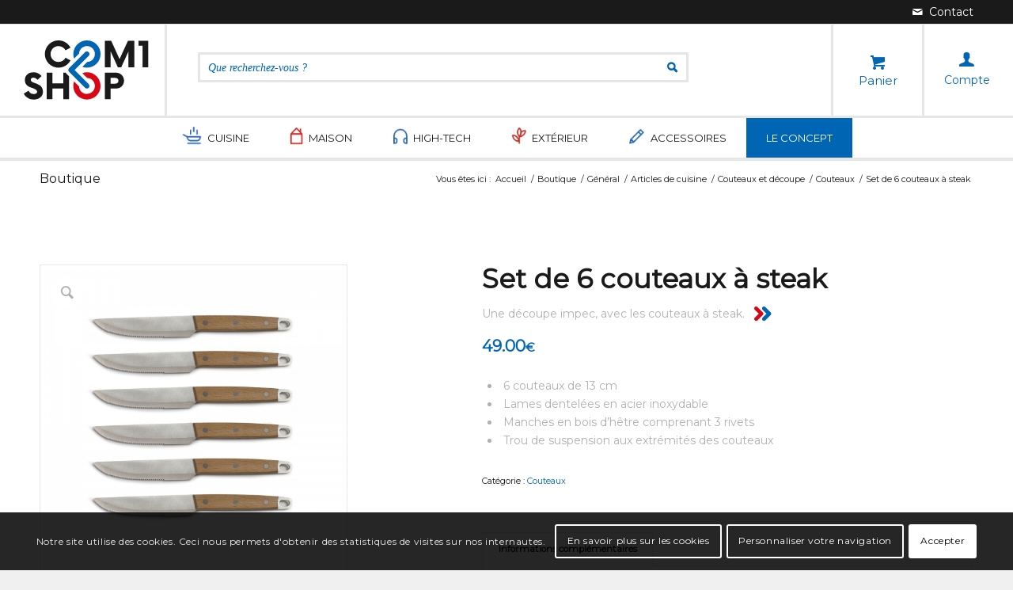

--- FILE ---
content_type: text/html; charset=UTF-8
request_url: https://com1shop.fr/produit/set-de-6-couteaux-a-steak/
body_size: 21335
content:
<!DOCTYPE html>
<html lang="fr-FR" class="html_stretched responsive av-preloader-disabled  html_header_top html_logo_left html_bottom_nav_header html_menu_left html_custom html_header_sticky html_header_shrinking_disabled html_header_topbar_active html_mobile_menu_tablet html_header_searchicon_disabled html_content_align_center html_header_unstick_top html_header_stretch_disabled html_elegant-blog html_modern-blog html_av-submenu-hidden html_av-submenu-display-click html_av-overlay-full html_13252 html_av-submenu-noclone html_entry_id_48851 html_visible_cart av-cookies-consent-show-message-bar av-cookies-cookie-consent-enabled av-cookies-can-opt-out av-cookies-user-silent-accept avia-cookie-check-browser-settings av-default-lightbox av-no-preview html_text_menu_active av-mobile-menu-switch-default">
<head>
<meta charset="UTF-8"/>
<meta name="viewport" content="width=device-width, initial-scale=1">
<meta name='robots' content='index, follow, max-image-preview:large, max-snippet:-1, max-video-preview:-1'/>
<title>Set de 6 couteaux à steak - Com1shop ecommerce solidaire</title>
<link rel="canonical" href="https://com1shop.fr/produit/set-de-6-couteaux-a-steak/"/>
<meta property="og:locale" content="fr_FR"/>
<meta property="og:type" content="article"/>
<meta property="og:title" content="Set de 6 couteaux à steak - Com1shop ecommerce solidaire"/>
<meta property="og:description" content="6 couteaux de 13 cmLames dentelées en acier inoxydableManches en bois d&#039;hêtre comprenant 3 rivetsTrou de suspension aux extrémités des couteaux"/>
<meta property="og:url" content="https://com1shop.fr/produit/set-de-6-couteaux-a-steak/"/>
<meta property="og:site_name" content="Com1shop ecommerce solidaire"/>
<meta property="og:image" content="https://com1shop.fr/wp-content/uploads/produits-livoo/MEC130/set_de_6_couteaux_a_steak_MEC130_image_01.jpg"/>
<meta property="og:image:width" content="1000"/>
<meta property="og:image:height" content="1000"/>
<meta property="og:image:type" content="image/jpeg"/>
<meta name="twitter:card" content="summary_large_image"/>
<script type="application/ld+json" class="yoast-schema-graph">{"@context":"https://schema.org","@graph":[{"@type":"WebPage","@id":"https://com1shop.fr/produit/set-de-6-couteaux-a-steak/","url":"https://com1shop.fr/produit/set-de-6-couteaux-a-steak/","name":"Set de 6 couteaux à steak - Com1shop ecommerce solidaire","isPartOf":{"@id":"https://com1shop.fr/#website"},"primaryImageOfPage":{"@id":"https://com1shop.fr/produit/set-de-6-couteaux-a-steak/#primaryimage"},"image":{"@id":"https://com1shop.fr/produit/set-de-6-couteaux-a-steak/#primaryimage"},"thumbnailUrl":"https://com1shop.fr/wp-content/uploads/produits-livoo/MEC130/set_de_6_couteaux_a_steak_MEC130_image_01.jpg","datePublished":"2023-03-07T06:38:33+00:00","dateModified":"2023-03-07T06:38:33+00:00","breadcrumb":{"@id":"https://com1shop.fr/produit/set-de-6-couteaux-a-steak/#breadcrumb"},"inLanguage":"fr-FR","potentialAction":[{"@type":"ReadAction","target":["https://com1shop.fr/produit/set-de-6-couteaux-a-steak/"]}]},{"@type":"ImageObject","inLanguage":"fr-FR","@id":"https://com1shop.fr/produit/set-de-6-couteaux-a-steak/#primaryimage","url":"https://com1shop.fr/wp-content/uploads/produits-livoo/MEC130/set_de_6_couteaux_a_steak_MEC130_image_01.jpg","contentUrl":"https://com1shop.fr/wp-content/uploads/produits-livoo/MEC130/set_de_6_couteaux_a_steak_MEC130_image_01.jpg","width":1000,"height":1000},{"@type":"BreadcrumbList","@id":"https://com1shop.fr/produit/set-de-6-couteaux-a-steak/#breadcrumb","itemListElement":[{"@type":"ListItem","position":1,"name":"Accueil","item":"https://com1shop.fr/"},{"@type":"ListItem","position":2,"name":"Boutique","item":"https://com1shop.fr/boutique/"},{"@type":"ListItem","position":3,"name":"Set de 6 couteaux à steak"}]},{"@type":"WebSite","@id":"https://com1shop.fr/#website","url":"https://com1shop.fr/","name":"Com1shop ecommerce solidaire","description":"Le site ecommerce solidaire avec les associations","potentialAction":[{"@type":"SearchAction","target":{"@type":"EntryPoint","urlTemplate":"https://com1shop.fr/?s={search_term_string}"},"query-input":"required name=search_term_string"}],"inLanguage":"fr-FR"}]}</script>
<link rel="stylesheet" type="text/css" href="//com1shop.fr/wp-content/cache/wpfc-minified/7jo0ylxj/dcsn8.css" media="all"/>
<style id='global-styles-inline-css'>body{--wp--preset--color--black:#000000;--wp--preset--color--cyan-bluish-gray:#abb8c3;--wp--preset--color--white:#ffffff;--wp--preset--color--pale-pink:#f78da7;--wp--preset--color--vivid-red:#cf2e2e;--wp--preset--color--luminous-vivid-orange:#ff6900;--wp--preset--color--luminous-vivid-amber:#fcb900;--wp--preset--color--light-green-cyan:#7bdcb5;--wp--preset--color--vivid-green-cyan:#00d084;--wp--preset--color--pale-cyan-blue:#8ed1fc;--wp--preset--color--vivid-cyan-blue:#0693e3;--wp--preset--color--vivid-purple:#9b51e0;--wp--preset--gradient--vivid-cyan-blue-to-vivid-purple:linear-gradient(135deg,rgba(6,147,227,1) 0%,rgb(155,81,224) 100%);--wp--preset--gradient--light-green-cyan-to-vivid-green-cyan:linear-gradient(135deg,rgb(122,220,180) 0%,rgb(0,208,130) 100%);--wp--preset--gradient--luminous-vivid-amber-to-luminous-vivid-orange:linear-gradient(135deg,rgba(252,185,0,1) 0%,rgba(255,105,0,1) 100%);--wp--preset--gradient--luminous-vivid-orange-to-vivid-red:linear-gradient(135deg,rgba(255,105,0,1) 0%,rgb(207,46,46) 100%);--wp--preset--gradient--very-light-gray-to-cyan-bluish-gray:linear-gradient(135deg,rgb(238,238,238) 0%,rgb(169,184,195) 100%);--wp--preset--gradient--cool-to-warm-spectrum:linear-gradient(135deg,rgb(74,234,220) 0%,rgb(151,120,209) 20%,rgb(207,42,186) 40%,rgb(238,44,130) 60%,rgb(251,105,98) 80%,rgb(254,248,76) 100%);--wp--preset--gradient--blush-light-purple:linear-gradient(135deg,rgb(255,206,236) 0%,rgb(152,150,240) 100%);--wp--preset--gradient--blush-bordeaux:linear-gradient(135deg,rgb(254,205,165) 0%,rgb(254,45,45) 50%,rgb(107,0,62) 100%);--wp--preset--gradient--luminous-dusk:linear-gradient(135deg,rgb(255,203,112) 0%,rgb(199,81,192) 50%,rgb(65,88,208) 100%);--wp--preset--gradient--pale-ocean:linear-gradient(135deg,rgb(255,245,203) 0%,rgb(182,227,212) 50%,rgb(51,167,181) 100%);--wp--preset--gradient--electric-grass:linear-gradient(135deg,rgb(202,248,128) 0%,rgb(113,206,126) 100%);--wp--preset--gradient--midnight:linear-gradient(135deg,rgb(2,3,129) 0%,rgb(40,116,252) 100%);--wp--preset--duotone--dark-grayscale:url('#wp-duotone-dark-grayscale');--wp--preset--duotone--grayscale:url('#wp-duotone-grayscale');--wp--preset--duotone--purple-yellow:url('#wp-duotone-purple-yellow');--wp--preset--duotone--blue-red:url('#wp-duotone-blue-red');--wp--preset--duotone--midnight:url('#wp-duotone-midnight');--wp--preset--duotone--magenta-yellow:url('#wp-duotone-magenta-yellow');--wp--preset--duotone--purple-green:url('#wp-duotone-purple-green');--wp--preset--duotone--blue-orange:url('#wp-duotone-blue-orange');--wp--preset--font-size--small:13px;--wp--preset--font-size--medium:20px;--wp--preset--font-size--large:36px;--wp--preset--font-size--x-large:42px;}.has-black-color{color:var(--wp--preset--color--black) !important;}.has-cyan-bluish-gray-color{color:var(--wp--preset--color--cyan-bluish-gray) !important;}.has-white-color{color:var(--wp--preset--color--white) !important;}.has-pale-pink-color{color:var(--wp--preset--color--pale-pink) !important;}.has-vivid-red-color{color:var(--wp--preset--color--vivid-red) !important;}.has-luminous-vivid-orange-color{color:var(--wp--preset--color--luminous-vivid-orange) !important;}.has-luminous-vivid-amber-color{color:var(--wp--preset--color--luminous-vivid-amber) !important;}.has-light-green-cyan-color{color:var(--wp--preset--color--light-green-cyan) !important;}.has-vivid-green-cyan-color{color:var(--wp--preset--color--vivid-green-cyan) !important;}.has-pale-cyan-blue-color{color:var(--wp--preset--color--pale-cyan-blue) !important;}.has-vivid-cyan-blue-color{color:var(--wp--preset--color--vivid-cyan-blue) !important;}.has-vivid-purple-color{color:var(--wp--preset--color--vivid-purple) !important;}.has-black-background-color{background-color:var(--wp--preset--color--black) !important;}.has-cyan-bluish-gray-background-color{background-color:var(--wp--preset--color--cyan-bluish-gray) !important;}.has-white-background-color{background-color:var(--wp--preset--color--white) !important;}.has-pale-pink-background-color{background-color:var(--wp--preset--color--pale-pink) !important;}.has-vivid-red-background-color{background-color:var(--wp--preset--color--vivid-red) !important;}.has-luminous-vivid-orange-background-color{background-color:var(--wp--preset--color--luminous-vivid-orange) !important;}.has-luminous-vivid-amber-background-color{background-color:var(--wp--preset--color--luminous-vivid-amber) !important;}.has-light-green-cyan-background-color{background-color:var(--wp--preset--color--light-green-cyan) !important;}.has-vivid-green-cyan-background-color{background-color:var(--wp--preset--color--vivid-green-cyan) !important;}.has-pale-cyan-blue-background-color{background-color:var(--wp--preset--color--pale-cyan-blue) !important;}.has-vivid-cyan-blue-background-color{background-color:var(--wp--preset--color--vivid-cyan-blue) !important;}.has-vivid-purple-background-color{background-color:var(--wp--preset--color--vivid-purple) !important;}.has-black-border-color{border-color:var(--wp--preset--color--black) !important;}.has-cyan-bluish-gray-border-color{border-color:var(--wp--preset--color--cyan-bluish-gray) !important;}.has-white-border-color{border-color:var(--wp--preset--color--white) !important;}.has-pale-pink-border-color{border-color:var(--wp--preset--color--pale-pink) !important;}.has-vivid-red-border-color{border-color:var(--wp--preset--color--vivid-red) !important;}.has-luminous-vivid-orange-border-color{border-color:var(--wp--preset--color--luminous-vivid-orange) !important;}.has-luminous-vivid-amber-border-color{border-color:var(--wp--preset--color--luminous-vivid-amber) !important;}.has-light-green-cyan-border-color{border-color:var(--wp--preset--color--light-green-cyan) !important;}.has-vivid-green-cyan-border-color{border-color:var(--wp--preset--color--vivid-green-cyan) !important;}.has-pale-cyan-blue-border-color{border-color:var(--wp--preset--color--pale-cyan-blue) !important;}.has-vivid-cyan-blue-border-color{border-color:var(--wp--preset--color--vivid-cyan-blue) !important;}.has-vivid-purple-border-color{border-color:var(--wp--preset--color--vivid-purple) !important;}.has-vivid-cyan-blue-to-vivid-purple-gradient-background{background:var(--wp--preset--gradient--vivid-cyan-blue-to-vivid-purple) !important;}.has-light-green-cyan-to-vivid-green-cyan-gradient-background{background:var(--wp--preset--gradient--light-green-cyan-to-vivid-green-cyan) !important;}.has-luminous-vivid-amber-to-luminous-vivid-orange-gradient-background{background:var(--wp--preset--gradient--luminous-vivid-amber-to-luminous-vivid-orange) !important;}.has-luminous-vivid-orange-to-vivid-red-gradient-background{background:var(--wp--preset--gradient--luminous-vivid-orange-to-vivid-red) !important;}.has-very-light-gray-to-cyan-bluish-gray-gradient-background{background:var(--wp--preset--gradient--very-light-gray-to-cyan-bluish-gray) !important;}.has-cool-to-warm-spectrum-gradient-background{background:var(--wp--preset--gradient--cool-to-warm-spectrum) !important;}.has-blush-light-purple-gradient-background{background:var(--wp--preset--gradient--blush-light-purple) !important;}.has-blush-bordeaux-gradient-background{background:var(--wp--preset--gradient--blush-bordeaux) !important;}.has-luminous-dusk-gradient-background{background:var(--wp--preset--gradient--luminous-dusk) !important;}.has-pale-ocean-gradient-background{background:var(--wp--preset--gradient--pale-ocean) !important;}.has-electric-grass-gradient-background{background:var(--wp--preset--gradient--electric-grass) !important;}.has-midnight-gradient-background{background:var(--wp--preset--gradient--midnight) !important;}.has-small-font-size{font-size:var(--wp--preset--font-size--small) !important;}.has-medium-font-size{font-size:var(--wp--preset--font-size--medium) !important;}.has-large-font-size{font-size:var(--wp--preset--font-size--large) !important;}.has-x-large-font-size{font-size:var(--wp--preset--font-size--x-large) !important;}</style>
<style id='woocommerce-inline-inline-css'>.woocommerce form .form-row .required{visibility:visible;}</style>
<link rel="stylesheet" type="text/css" href="//com1shop.fr/wp-content/cache/wpfc-minified/8xw08t7a/dgypj.css" media="all"/>
<link rel="https://api.w.org/" href="https://com1shop.fr/wp-json/"/><link rel="alternate" type="application/json" href="https://com1shop.fr/wp-json/wp/v2/product/48851"/><link rel="alternate" type="application/json+oembed" href="https://com1shop.fr/wp-json/oembed/1.0/embed?url=https%3A%2F%2Fcom1shop.fr%2Fproduit%2Fset-de-6-couteaux-a-steak%2F"/>
<link rel="alternate" type="text/xml+oembed" href="https://com1shop.fr/wp-json/oembed/1.0/embed?url=https%3A%2F%2Fcom1shop.fr%2Fproduit%2Fset-de-6-couteaux-a-steak%2F&#038;format=xml"/>
<style></style><link rel="profile" href="http://gmpg.org/xfn/11"/>
<link rel="alternate" type="application/rss+xml" title="Com1shop ecommerce solidaire RSS2 Feed" href="https://com1shop.fr/feed/"/>
<link rel="pingback" href="https://com1shop.fr/xmlrpc.php"/>
<style media='screen'>#top #header_main > .container, #top #header_main > .container .main_menu  .av-main-nav > li > a, #top #header_main #menu-item-shop .cart_dropdown_link{height:115px;line-height:115px;}
.html_top_nav_header .av-logo-container{height:115px;}
.html_header_top.html_header_sticky #top #wrap_all #main{padding-top:197px;}</style>
<link rel="icon" href="/wp-content/uploads/2021/04/favicon-1.png" type="image/png">
<noscript><style>.woocommerce-product-gallery{opacity:1 !important;}</style></noscript>
<style>@font-face{font-family:'entypo-fontello';font-weight:normal;font-style:normal;font-display:auto;src:url('https://com1shop.fr/wp-content/themes/enfold/config-templatebuilder/avia-template-builder/assets/fonts/entypo-fontello.woff2') format('woff2'), url('https://com1shop.fr/wp-content/themes/enfold/config-templatebuilder/avia-template-builder/assets/fonts/entypo-fontello.woff') format('woff'), url('https://com1shop.fr/wp-content/themes/enfold/config-templatebuilder/avia-template-builder/assets/fonts/entypo-fontello.ttf') format('truetype'), url('https://com1shop.fr/wp-content/themes/enfold/config-templatebuilder/avia-template-builder/assets/fonts/entypo-fontello.svg#entypo-fontello') format('svg'), url('https://com1shop.fr/wp-content/themes/enfold/config-templatebuilder/avia-template-builder/assets/fonts/entypo-fontello.eot'), url('https://com1shop.fr/wp-content/themes/enfold/config-templatebuilder/avia-template-builder/assets/fonts/entypo-fontello.eot?#iefix') format('embedded-opentype');}
#top .avia-font-entypo-fontello, body .avia-font-entypo-fontello, html body [data-av_iconfont='entypo-fontello']:before{font-family:'entypo-fontello';}</style>
</head>
<body id="top" class="product-template-default single single-product postid-48851 stretched rtl_columns av-curtain-numeric montserrat theme-enfold woocommerce woocommerce-page woocommerce-no-js avia-responsive-images-support avia-woocommerce-30 av-recaptcha-enabled av-google-badge-hide">
<svg xmlns="http://www.w3.org/2000/svg" viewBox="0 0 0 0" width="0" height="0" focusable="false" role="none" style="visibility: hidden; position: absolute; left: -9999px; overflow: hidden;" ><defs><filter id="wp-duotone-dark-grayscale"><feColorMatrix color-interpolation-filters="sRGB" type="matrix" values=" .299 .587 .114 0 0 .299 .587 .114 0 0 .299 .587 .114 0 0 .299 .587 .114 0 0 " /><feComponentTransfer color-interpolation-filters="sRGB" ><feFuncR type="table" tableValues="0 0.49803921568627" /><feFuncG type="table" tableValues="0 0.49803921568627" /><feFuncB type="table" tableValues="0 0.49803921568627" /><feFuncA type="table" tableValues="1 1" /></feComponentTransfer><feComposite in2="SourceGraphic" operator="in" /></filter></defs></svg><svg xmlns="http://www.w3.org/2000/svg" viewBox="0 0 0 0" width="0" height="0" focusable="false" role="none" style="visibility: hidden; position: absolute; left: -9999px; overflow: hidden;" ><defs><filter id="wp-duotone-grayscale"><feColorMatrix color-interpolation-filters="sRGB" type="matrix" values=" .299 .587 .114 0 0 .299 .587 .114 0 0 .299 .587 .114 0 0 .299 .587 .114 0 0 " /><feComponentTransfer color-interpolation-filters="sRGB" ><feFuncR type="table" tableValues="0 1" /><feFuncG type="table" tableValues="0 1" /><feFuncB type="table" tableValues="0 1" /><feFuncA type="table" tableValues="1 1" /></feComponentTransfer><feComposite in2="SourceGraphic" operator="in" /></filter></defs></svg><svg xmlns="http://www.w3.org/2000/svg" viewBox="0 0 0 0" width="0" height="0" focusable="false" role="none" style="visibility: hidden; position: absolute; left: -9999px; overflow: hidden;" ><defs><filter id="wp-duotone-purple-yellow"><feColorMatrix color-interpolation-filters="sRGB" type="matrix" values=" .299 .587 .114 0 0 .299 .587 .114 0 0 .299 .587 .114 0 0 .299 .587 .114 0 0 " /><feComponentTransfer color-interpolation-filters="sRGB" ><feFuncR type="table" tableValues="0.54901960784314 0.98823529411765" /><feFuncG type="table" tableValues="0 1" /><feFuncB type="table" tableValues="0.71764705882353 0.25490196078431" /><feFuncA type="table" tableValues="1 1" /></feComponentTransfer><feComposite in2="SourceGraphic" operator="in" /></filter></defs></svg><svg xmlns="http://www.w3.org/2000/svg" viewBox="0 0 0 0" width="0" height="0" focusable="false" role="none" style="visibility: hidden; position: absolute; left: -9999px; overflow: hidden;" ><defs><filter id="wp-duotone-blue-red"><feColorMatrix color-interpolation-filters="sRGB" type="matrix" values=" .299 .587 .114 0 0 .299 .587 .114 0 0 .299 .587 .114 0 0 .299 .587 .114 0 0 " /><feComponentTransfer color-interpolation-filters="sRGB" ><feFuncR type="table" tableValues="0 1" /><feFuncG type="table" tableValues="0 0.27843137254902" /><feFuncB type="table" tableValues="0.5921568627451 0.27843137254902" /><feFuncA type="table" tableValues="1 1" /></feComponentTransfer><feComposite in2="SourceGraphic" operator="in" /></filter></defs></svg><svg xmlns="http://www.w3.org/2000/svg" viewBox="0 0 0 0" width="0" height="0" focusable="false" role="none" style="visibility: hidden; position: absolute; left: -9999px; overflow: hidden;" ><defs><filter id="wp-duotone-midnight"><feColorMatrix color-interpolation-filters="sRGB" type="matrix" values=" .299 .587 .114 0 0 .299 .587 .114 0 0 .299 .587 .114 0 0 .299 .587 .114 0 0 " /><feComponentTransfer color-interpolation-filters="sRGB" ><feFuncR type="table" tableValues="0 0" /><feFuncG type="table" tableValues="0 0.64705882352941" /><feFuncB type="table" tableValues="0 1" /><feFuncA type="table" tableValues="1 1" /></feComponentTransfer><feComposite in2="SourceGraphic" operator="in" /></filter></defs></svg><svg xmlns="http://www.w3.org/2000/svg" viewBox="0 0 0 0" width="0" height="0" focusable="false" role="none" style="visibility: hidden; position: absolute; left: -9999px; overflow: hidden;" ><defs><filter id="wp-duotone-magenta-yellow"><feColorMatrix color-interpolation-filters="sRGB" type="matrix" values=" .299 .587 .114 0 0 .299 .587 .114 0 0 .299 .587 .114 0 0 .299 .587 .114 0 0 " /><feComponentTransfer color-interpolation-filters="sRGB" ><feFuncR type="table" tableValues="0.78039215686275 1" /><feFuncG type="table" tableValues="0 0.94901960784314" /><feFuncB type="table" tableValues="0.35294117647059 0.47058823529412" /><feFuncA type="table" tableValues="1 1" /></feComponentTransfer><feComposite in2="SourceGraphic" operator="in" /></filter></defs></svg><svg xmlns="http://www.w3.org/2000/svg" viewBox="0 0 0 0" width="0" height="0" focusable="false" role="none" style="visibility: hidden; position: absolute; left: -9999px; overflow: hidden;" ><defs><filter id="wp-duotone-purple-green"><feColorMatrix color-interpolation-filters="sRGB" type="matrix" values=" .299 .587 .114 0 0 .299 .587 .114 0 0 .299 .587 .114 0 0 .299 .587 .114 0 0 " /><feComponentTransfer color-interpolation-filters="sRGB" ><feFuncR type="table" tableValues="0.65098039215686 0.40392156862745" /><feFuncG type="table" tableValues="0 1" /><feFuncB type="table" tableValues="0.44705882352941 0.4" /><feFuncA type="table" tableValues="1 1" /></feComponentTransfer><feComposite in2="SourceGraphic" operator="in" /></filter></defs></svg><svg xmlns="http://www.w3.org/2000/svg" viewBox="0 0 0 0" width="0" height="0" focusable="false" role="none" style="visibility: hidden; position: absolute; left: -9999px; overflow: hidden;" ><defs><filter id="wp-duotone-blue-orange"><feColorMatrix color-interpolation-filters="sRGB" type="matrix" values=" .299 .587 .114 0 0 .299 .587 .114 0 0 .299 .587 .114 0 0 .299 .587 .114 0 0 " /><feComponentTransfer color-interpolation-filters="sRGB" ><feFuncR type="table" tableValues="0.098039215686275 1" /><feFuncG type="table" tableValues="0 0.66274509803922" /><feFuncB type="table" tableValues="0.84705882352941 0.41960784313725" /><feFuncA type="table" tableValues="1 1" /></feComponentTransfer><feComposite in2="SourceGraphic" operator="in" /></filter></defs></svg>
<div id='wrap_all'>
<header id='header' class='all_colors header_color light_bg_color av_header_top av_logo_left av_bottom_nav_header av_menu_left av_custom av_header_sticky av_header_shrinking_disabled av_header_stretch_disabled av_mobile_menu_tablet av_header_searchicon_disabled av_header_unstick_top av_header_border_disabled'>
<div id='header_meta' class='container_wrap container_wrap_meta av_icon_active_right av_extra_header_active av_entry_id_48851'>
<div class='container'> <ul class='noLightbox social_bookmarks icon_count_1'><li class='social_bookmarks_mail av-social-link-mail social_icon_1'><a aria-label="Lien vers Mail" href='/?p=64' aria-hidden='false' data-av_icon='' data-av_iconfont='entypo-fontello' title='Mail'><span class='avia_hidden_link_text'>Mail</span></a></li></ul></div></div><div id='header_main' class='container_wrap container_wrap_logo'>
<ul class ='menu-item cart_dropdown' data-success='a été ajouté au panier'><li class='cart_dropdown_first'><a class='cart_dropdown_link' href='https://com1shop.fr/panier/'><span aria-hidden='true' data-av_icon='' data-av_iconfont='entypo-fontello'></span><span class='av-cart-counter'>0</span><span class='avia_hidden_link_text'>Panier</span></a><div class='dropdown_widget dropdown_widget_cart'><div class='avia-arrow'></div><div class="widget_shopping_cart_content"></div></div></li></ul><div class='container av-logo-container'><div class='inner-container'><span class='logo avia-standard-logo'><a href='https://com1shop.fr/'><img src="/wp-content/uploads/2021/04/logo-com1shop.png" height="100" width="300" alt='Com1shop ecommerce solidaire' title=''/></a></span><a class="btn-account" href="/?p=20">
<i class="icon-account"></i> 
<span class="text-account">
Compte
</span>
</a><form action="" method="POST" class="recherche-menu-principal">
<div class="search-name-container">
<input class="search-name" name="recherche" type="text" placeholder="Que recherchez-vous ?" />
<div class="suggestions"> <ul></ul></div></div></form></div></div><div id='header_main_alternate' class='container_wrap'><div class='container'><nav class='main_menu' data-selectname='Sélectionner une page'><div class="avia-menu av-main-nav-wrap"><ul id="avia-menu" class="menu av-main-nav"><li id="menu-item-463" class="menu-item menu-item-type-custom menu-item-object-custom menu-item-has-children menu-item-mega-parent menu-item-top-level menu-item-top-level-1"><a href="#"><span class="avia-bullet"></span><span class="avia-menu-text">Cuisine</span><span class="avia-menu-fx"><span class="avia-arrow-wrap"><span class="avia-arrow"></span></span></span></a>
<div class='avia_mega_div avia_mega4 twelve units'> <ul class="sub-menu"> <li id="menu-item-49620" class="menu-item menu-item-type-post_type menu-item-object-page menu-item-has-children avia_mega_menu_columns_3 three units avia_mega_menu_columns_first"><span class='mega_menu_title heading-color av-special-font'><a href='https://com1shop.fr/cuisine/petit-dejeuner/'>Petit déjeuner</a></span> <ul class="sub-menu"> <li id="menu-item-543" class="menu-item menu-item-type-post_type menu-item-object-page"><a href="https://com1shop.fr/cuisine/petit-dejeuner/grille-pains/"><span class="avia-bullet"></span><span class="avia-menu-text">Grille-pains</span></a></li> <li id="menu-item-544" class="menu-item menu-item-type-post_type menu-item-object-page"><a href="https://com1shop.fr/cuisine/petit-dejeuner/bouilloires/"><span class="avia-bullet"></span><span class="avia-menu-text">Bouilloires</span></a></li> <li id="menu-item-545" class="menu-item menu-item-type-post_type menu-item-object-page"><a href="https://com1shop.fr/cuisine/petit-dejeuner/cafetieres/"><span class="avia-bullet"></span><span class="avia-menu-text">Cafetières</span></a></li> <li id="menu-item-546" class="menu-item menu-item-type-post_type menu-item-object-page"><a href="https://com1shop.fr/cuisine/petit-dejeuner/presse-agrumes/"><span class="avia-bullet"></span><span class="avia-menu-text">Presse-agrumes</span></a></li> <li id="menu-item-547" class="menu-item menu-item-type-post_type menu-item-object-page"><a href="https://com1shop.fr/cuisine/petit-dejeuner/autour-du-cafe/"><span class="avia-bullet"></span><span class="avia-menu-text">Autour du café</span></a></li> </ul> </li> <li id="menu-item-49621" class="menu-item menu-item-type-post_type menu-item-object-page menu-item-has-children avia_mega_menu_columns_3 three units"><span class='mega_menu_title heading-color av-special-font'><a href='https://com1shop.fr/cuisine/cuisine-conviviale/'>Cuisine conviviale</a></span> <ul class="sub-menu"> <li id="menu-item-548" class="menu-item menu-item-type-post_type menu-item-object-page"><a href="https://com1shop.fr/cuisine/cuisine-conviviale/pates-et-pizzas/"><span class="avia-bullet"></span><span class="avia-menu-text">Pâtes et pizzas</span></a></li> <li id="menu-item-549" class="menu-item menu-item-type-post_type menu-item-object-page"><a href="https://com1shop.fr/cuisine/cuisine-conviviale/raclettes/"><span class="avia-bullet"></span><span class="avia-menu-text">Raclettes</span></a></li> <li id="menu-item-550" class="menu-item menu-item-type-post_type menu-item-object-page"><a href="https://com1shop.fr/cuisine/cuisine-conviviale/fondues/"><span class="avia-bullet"></span><span class="avia-menu-text">Fondues</span></a></li> <li id="menu-item-551" class="menu-item menu-item-type-post_type menu-item-object-page"><a href="https://com1shop.fr/cuisine/cuisine-conviviale/appareils-a-croque-monsieur/"><span class="avia-bullet"></span><span class="avia-menu-text">Appareils à croque-monsieur</span></a></li> </ul> </li> <li id="menu-item-49622" class="menu-item menu-item-type-post_type menu-item-object-page menu-item-has-children avia_mega_menu_columns_3 three units avia_mega_menu_columns_last"><span class='mega_menu_title heading-color av-special-font'><a href='https://com1shop.fr/cuisine/preparation-culinaire/'>Préparation culinaire</a></span> <ul class="sub-menu"> <li id="menu-item-560" class="menu-item menu-item-type-post_type menu-item-object-page"><a href="https://com1shop.fr/cuisine/preparation-culinaire/robots/"><span class="avia-bullet"></span><span class="avia-menu-text">Robots</span></a></li> <li id="menu-item-561" class="menu-item menu-item-type-post_type menu-item-object-page"><a href="https://com1shop.fr/cuisine/preparation-culinaire/batteurs-mixeurs-hachoires/"><span class="avia-bullet"></span><span class="avia-menu-text">Batteurs – Mixeurs – Hâchoires</span></a></li> <li id="menu-item-576" class="menu-item menu-item-type-post_type menu-item-object-page"><a href="https://com1shop.fr/cuisine/preparation-culinaire/cuisson/"><span class="avia-bullet"></span><span class="avia-menu-text">Cuisson</span></a></li> <li id="menu-item-577" class="menu-item menu-item-type-post_type menu-item-object-page"><a href="https://com1shop.fr/cuisine/preparation-culinaire/outils-culinaires/"><span class="avia-bullet"></span><span class="avia-menu-text">Outils culinaires</span></a></li> <li id="menu-item-578" class="menu-item menu-item-type-post_type menu-item-object-page"><a href="https://com1shop.fr/cuisine/preparation-culinaire/micro-ondes-et-fours/"><span class="avia-bullet"></span><span class="avia-menu-text">Micro-ondes et fours</span></a></li> </ul> </li> </ul><ul class="sub-menu avia_mega_hr"> <li id="menu-item-49623" class="menu-item menu-item-type-post_type menu-item-object-page menu-item-has-children avia_mega_menu_columns_4 three units avia_mega_menu_columns_first"><span class='mega_menu_title heading-color av-special-font'><a href='https://com1shop.fr/cuisine/blenders-et-centrifugeuses/'>Blenders et centrifugeuses</a></span> <ul class="sub-menu"> <li id="menu-item-552" class="menu-item menu-item-type-post_type menu-item-object-page"><a href="https://com1shop.fr/cuisine/blenders-et-centrifugeuses/blenders/"><span class="avia-bullet"></span><span class="avia-menu-text">Blenders</span></a></li> <li id="menu-item-553" class="menu-item menu-item-type-post_type menu-item-object-page"><a href="https://com1shop.fr/cuisine/blenders-et-centrifugeuses/centrifugeuses-et-extracteurs-a-jus/"><span class="avia-bullet"></span><span class="avia-menu-text">Centrifugeuses et extracteurs à jus</span></a></li> </ul> </li> <li id="menu-item-49624" class="menu-item menu-item-type-post_type menu-item-object-page menu-item-has-children avia_mega_menu_columns_4 three units"><span class='mega_menu_title heading-color av-special-font'><a href='https://com1shop.fr/cuisine/cuisine-festive/'>Cuisine festive</a></span> <ul class="sub-menu"> <li id="menu-item-554" class="menu-item menu-item-type-post_type menu-item-object-page"><a href="https://com1shop.fr/cuisine/cuisine-festive/crepieres-et-gaufriers/"><span class="avia-bullet"></span><span class="avia-menu-text">Crêpières et gaufriers</span></a></li> <li id="menu-item-555" class="menu-item menu-item-type-post_type menu-item-object-page"><a href="https://com1shop.fr/cuisine/cuisine-festive/pop-corn-chocolat-et-appareils-festifs/"><span class="avia-bullet"></span><span class="avia-menu-text">Pop corn, chocolat et appareils festifs</span></a></li> </ul> </li> <li id="menu-item-49625" class="menu-item menu-item-type-post_type menu-item-object-page menu-item-has-children avia_mega_menu_columns_4 three units"><span class='mega_menu_title heading-color av-special-font'><a href='https://com1shop.fr/cuisine/grills-et-friteuses/'>Grills et friteuses</a></span> <ul class="sub-menu"> <li id="menu-item-556" class="menu-item menu-item-type-post_type menu-item-object-page"><a href="https://com1shop.fr/cuisine/grills-et-friteuses/grills/"><span class="avia-bullet"></span><span class="avia-menu-text">Grills</span></a></li> <li id="menu-item-557" class="menu-item menu-item-type-post_type menu-item-object-page"><a href="https://com1shop.fr/cuisine/grills-et-friteuses/friteuses/"><span class="avia-bullet"></span><span class="avia-menu-text">Friteuses</span></a></li> </ul> </li> <li id="menu-item-49626" class="menu-item menu-item-type-post_type menu-item-object-page menu-item-has-children avia_mega_menu_columns_4 three units avia_mega_menu_columns_last"><span class='mega_menu_title heading-color av-special-font'><a href='https://com1shop.fr/cuisine/fraicheur-et-boissons/'>Fraîcheur et boissons</a></span> <ul class="sub-menu"> <li id="menu-item-558" class="menu-item menu-item-type-post_type menu-item-object-page"><a href="https://com1shop.fr/cuisine/fraicheur-et-boissons/sorbets-et-glaces/"><span class="avia-bullet"></span><span class="avia-menu-text">Sorbets et glaces</span></a></li> <li id="menu-item-559" class="menu-item menu-item-type-post_type menu-item-object-page"><a href="https://com1shop.fr/cuisine/fraicheur-et-boissons/caves-a-vin-et-boissons/"><span class="avia-bullet"></span><span class="avia-menu-text">Caves à vin et boissons</span></a></li> </ul> </li> </ul></div></li>
<li id="menu-item-464" class="menu-item menu-item-type-custom menu-item-object-custom menu-item-has-children menu-item-mega-parent menu-item-top-level menu-item-top-level-2"><a href="#"><span class="avia-bullet"></span><span class="avia-menu-text">Maison</span><span class="avia-menu-fx"><span class="avia-arrow-wrap"><span class="avia-arrow"></span></span></span></a>
<div class='avia_mega_div avia_mega3 nine units'> <ul class="sub-menu"> <li id="menu-item-49627" class="menu-item menu-item-type-post_type menu-item-object-page menu-item-has-children avia_mega_menu_columns_3 three units avia_mega_menu_columns_first"><span class='mega_menu_title heading-color av-special-font'><a href='https://com1shop.fr/maison/petit-electromenager/'>Petit électroménager</a></span> <ul class="sub-menu"> <li id="menu-item-473" class="menu-item menu-item-type-post_type menu-item-object-page"><a href="https://com1shop.fr/maison/petit-electromenager/aspirateurs-et-nettoyeurs-vapeur/"><span class="avia-bullet"></span><span class="avia-menu-text">Aspirateurs et nettoyeurs vapeur</span></a></li> <li id="menu-item-474" class="menu-item menu-item-type-post_type menu-item-object-page"><a href="https://com1shop.fr/maison/petit-electromenager/fers-a-repasser/"><span class="avia-bullet"></span><span class="avia-menu-text">Fers à repasser</span></a></li> <li id="menu-item-475" class="menu-item menu-item-type-post_type menu-item-object-page"><a href="https://com1shop.fr/maison/petit-electromenager/ventilateurs/"><span class="avia-bullet"></span><span class="avia-menu-text">Ventilateurs</span></a></li> <li id="menu-item-476" class="menu-item menu-item-type-post_type menu-item-object-page"><a href="https://com1shop.fr/maison/petit-electromenager/rafraichisseurs-et-climatiseurs/"><span class="avia-bullet"></span><span class="avia-menu-text">Rafraichisseurs et climatiseurs</span></a></li> <li id="menu-item-477" class="menu-item menu-item-type-post_type menu-item-object-page"><a href="https://com1shop.fr/maison/petit-electromenager/chauffages/"><span class="avia-bullet"></span><span class="avia-menu-text">Chauffages</span></a></li> <li id="menu-item-478" class="menu-item menu-item-type-post_type menu-item-object-page"><a href="https://com1shop.fr/maison/petit-electromenager/humidificateurs-purificateurs-et-diffuseurs/"><span class="avia-bullet"></span><span class="avia-menu-text">Humidificateurs, purificateurs et diffuseurs</span></a></li> <li id="menu-item-479" class="menu-item menu-item-type-post_type menu-item-object-page"><a href="https://com1shop.fr/maison/petit-electromenager/couture/"><span class="avia-bullet"></span><span class="avia-menu-text">Couture</span></a></li> </ul> </li> <li id="menu-item-49628" class="menu-item menu-item-type-post_type menu-item-object-page menu-item-has-children avia_mega_menu_columns_3 three units"><span class='mega_menu_title heading-color av-special-font'><a href='https://com1shop.fr/maison/decoration/'>Décoration</a></span> <ul class="sub-menu"> <li id="menu-item-480" class="menu-item menu-item-type-post_type menu-item-object-page"><a href="https://com1shop.fr/maison/decoration/tableaux/"><span class="avia-bullet"></span><span class="avia-menu-text">Tableaux</span></a></li> <li id="menu-item-481" class="menu-item menu-item-type-post_type menu-item-object-page"><a href="https://com1shop.fr/maison/decoration/autres-objets-deco/"><span class="avia-bullet"></span><span class="avia-menu-text">Autres objets déco</span></a></li> </ul> </li> <li id="menu-item-49629" class="menu-item menu-item-type-post_type menu-item-object-page menu-item-has-children avia_mega_menu_columns_3 three units avia_mega_menu_columns_last"><span class='mega_menu_title heading-color av-special-font'><a href='https://com1shop.fr/maison/bien-etre-et-beaute/'>Bien-être et beauté</a></span> <ul class="sub-menu"> <li id="menu-item-482" class="menu-item menu-item-type-post_type menu-item-object-page"><a href="https://com1shop.fr/maison/bien-etre-et-beaute/sante-hygiene/"><span class="avia-bullet"></span><span class="avia-menu-text">Santé &#038; hygiène</span></a></li> <li id="menu-item-483" class="menu-item menu-item-type-post_type menu-item-object-page"><a href="https://com1shop.fr/maison/bien-etre-et-beaute/soin-des-cheveux/"><span class="avia-bullet"></span><span class="avia-menu-text">Soin des cheveux</span></a></li> <li id="menu-item-485" class="menu-item menu-item-type-post_type menu-item-object-page"><a href="https://com1shop.fr/maison/bien-etre-et-beaute/bien-etre/"><span class="avia-bullet"></span><span class="avia-menu-text">Bien être</span></a></li> <li id="menu-item-486" class="menu-item menu-item-type-post_type menu-item-object-page"><a href="https://com1shop.fr/maison/bien-etre-et-beaute/pese-personnes/"><span class="avia-bullet"></span><span class="avia-menu-text">Pèse-personnes</span></a></li> <li id="menu-item-487" class="menu-item menu-item-type-post_type menu-item-object-page"><a href="https://com1shop.fr/maison/bien-etre-et-beaute/soin-du-corps-et-visage/"><span class="avia-bullet"></span><span class="avia-menu-text">Soin du corps et visage</span></a></li> </ul> </li> </ul></div></li>
<li id="menu-item-465" class="menu-item menu-item-type-custom menu-item-object-custom menu-item-has-children menu-item-mega-parent menu-item-top-level menu-item-top-level-3"><a href="#"><span class="avia-bullet"></span><span class="avia-menu-text">High-tech</span><span class="avia-menu-fx"><span class="avia-arrow-wrap"><span class="avia-arrow"></span></span></span></a>
<div class='avia_mega_div avia_mega4 twelve units'> <ul class="sub-menu"> <li id="menu-item-49630" class="menu-item menu-item-type-post_type menu-item-object-page menu-item-has-children avia_mega_menu_columns_4 three units avia_mega_menu_columns_first"><span class='mega_menu_title heading-color av-special-font'><a href='https://com1shop.fr/high-tech/charge-et-accessoires/'>Charge et accessoires</a></span> <ul class="sub-menu"> <li id="menu-item-492" class="menu-item menu-item-type-post_type menu-item-object-page"><a href="https://com1shop.fr/high-tech/charge-et-accessoires/tablettes/"><span class="avia-bullet"></span><span class="avia-menu-text">Tablettes</span></a></li> <li id="menu-item-493" class="menu-item menu-item-type-post_type menu-item-object-page"><a href="https://com1shop.fr/high-tech/charge-et-accessoires/cables/"><span class="avia-bullet"></span><span class="avia-menu-text">Câbles</span></a></li> <li id="menu-item-494" class="menu-item menu-item-type-post_type menu-item-object-page"><a href="https://com1shop.fr/high-tech/charge-et-accessoires/batteries-de-secours/"><span class="avia-bullet"></span><span class="avia-menu-text">Batteries de secours</span></a></li> <li id="menu-item-495" class="menu-item menu-item-type-post_type menu-item-object-page"><a href="https://com1shop.fr/high-tech/charge-et-accessoires/accessoires-tech/"><span class="avia-bullet"></span><span class="avia-menu-text">Accessoires tech</span></a></li> <li id="menu-item-496" class="menu-item menu-item-type-post_type menu-item-object-page"><a href="https://com1shop.fr/high-tech/charge-et-accessoires/accessoires-pour-voiture/"><span class="avia-bullet"></span><span class="avia-menu-text">Accessoires pour voiture</span></a></li> <li id="menu-item-497" class="menu-item menu-item-type-post_type menu-item-object-page"><a href="https://com1shop.fr/high-tech/charge-et-accessoires/chargeurs-sans-fil/"><span class="avia-bullet"></span><span class="avia-menu-text">Chargeurs sans fil</span></a></li> </ul> </li> <li id="menu-item-49631" class="menu-item menu-item-type-post_type menu-item-object-page menu-item-has-children avia_mega_menu_columns_4 three units"><span class='mega_menu_title heading-color av-special-font'><a href='https://com1shop.fr/high-tech/audio/'>Audio</a></span> <ul class="sub-menu"> <li id="menu-item-498" class="menu-item menu-item-type-post_type menu-item-object-page"><a href="https://com1shop.fr/high-tech/audio/ecouteurs/"><span class="avia-bullet"></span><span class="avia-menu-text">Écouteurs</span></a></li> <li id="menu-item-499" class="menu-item menu-item-type-post_type menu-item-object-page"><a href="https://com1shop.fr/high-tech/audio/enceintes/"><span class="avia-bullet"></span><span class="avia-menu-text">Enceintes</span></a></li> <li id="menu-item-500" class="menu-item menu-item-type-post_type menu-item-object-page"><a href="https://com1shop.fr/high-tech/audio/radios/"><span class="avia-bullet"></span><span class="avia-menu-text">Radios</span></a></li> <li id="menu-item-501" class="menu-item menu-item-type-post_type menu-item-object-page"><a href="https://com1shop.fr/high-tech/audio/tours-et-barres-de-son/"><span class="avia-bullet"></span><span class="avia-menu-text">Tours et barres de son</span></a></li> <li id="menu-item-502" class="menu-item menu-item-type-post_type menu-item-object-page"><a href="https://com1shop.fr/high-tech/audio/tourne-disques-et-chaine-hi-fi/"><span class="avia-bullet"></span><span class="avia-menu-text">Tourne disques et chaîne Hi-Fi</span></a></li> <li id="menu-item-503" class="menu-item menu-item-type-post_type menu-item-object-page"><a href="https://com1shop.fr/high-tech/audio/casques/"><span class="avia-bullet"></span><span class="avia-menu-text">Casques</span></a></li> </ul> </li> <li id="menu-item-49632" class="menu-item menu-item-type-post_type menu-item-object-page menu-item-has-children avia_mega_menu_columns_4 three units"><span class='mega_menu_title heading-color av-special-font'><a href='https://com1shop.fr/high-tech/accessoires-de-sport-et-loisirs/'>Accessoires de sport et loisirs</a></span> <ul class="sub-menu"> <li id="menu-item-504" class="menu-item menu-item-type-post_type menu-item-object-page"><a href="https://com1shop.fr/high-tech/accessoires-de-sport-et-loisirs/cameras-de-sport/"><span class="avia-bullet"></span><span class="avia-menu-text">Caméras de sport</span></a></li> <li id="menu-item-505" class="menu-item menu-item-type-post_type menu-item-object-page"><a href="https://com1shop.fr/high-tech/accessoires-de-sport-et-loisirs/bracelets-connectes/"><span class="avia-bullet"></span><span class="avia-menu-text">Bracelets connectés</span></a></li> <li id="menu-item-506" class="menu-item menu-item-type-post_type menu-item-object-page"><a href="https://com1shop.fr/high-tech/accessoires-de-sport-et-loisirs/loisirs/"><span class="avia-bullet"></span><span class="avia-menu-text">Loisirs</span></a></li> <li id="menu-item-507" class="menu-item menu-item-type-post_type menu-item-object-page"><a href="https://com1shop.fr/high-tech/accessoires-de-sport-et-loisirs/montres-connectees/"><span class="avia-bullet"></span><span class="avia-menu-text">Montres connectées</span></a></li> </ul> </li> <li id="menu-item-49633" class="menu-item menu-item-type-post_type menu-item-object-page menu-item-has-children avia_mega_menu_columns_4 three units avia_mega_menu_columns_last"><span class='mega_menu_title heading-color av-special-font'><a href='https://com1shop.fr/high-tech/domotique-et-maison/'>Domotique et maison</a></span> <ul class="sub-menu"> <li id="menu-item-508" class="menu-item menu-item-type-post_type menu-item-object-page"><a href="https://com1shop.fr/high-tech/domotique-et-maison/stations-meteo/"><span class="avia-bullet"></span><span class="avia-menu-text">Stations météo</span></a></li> <li id="menu-item-509" class="menu-item menu-item-type-post_type menu-item-object-page"><a href="https://com1shop.fr/high-tech/domotique-et-maison/lampes/"><span class="avia-bullet"></span><span class="avia-menu-text">Lampes</span></a></li> <li id="menu-item-510" class="menu-item menu-item-type-post_type menu-item-object-page"><a href="https://com1shop.fr/high-tech/domotique-et-maison/objets-connectes/"><span class="avia-bullet"></span><span class="avia-menu-text">Objets connectés</span></a></li> <li id="menu-item-511" class="menu-item menu-item-type-post_type menu-item-object-page"><a href="https://com1shop.fr/high-tech/domotique-et-maison/deco-et-autres-accessoires/"><span class="avia-bullet"></span><span class="avia-menu-text">Déco et autres accessoires</span></a></li> <li id="menu-item-512" class="menu-item menu-item-type-post_type menu-item-object-page"><a href="https://com1shop.fr/high-tech/domotique-et-maison/jardins-dinterieur/"><span class="avia-bullet"></span><span class="avia-menu-text">Jardins d’intérieur</span></a></li> <li id="menu-item-513" class="menu-item menu-item-type-post_type menu-item-object-page"><a href="https://com1shop.fr/high-tech/domotique-et-maison/radios-reveils-et-horloges/"><span class="avia-bullet"></span><span class="avia-menu-text">Radios réveils et horloges</span></a></li> </ul> </li> </ul></div></li>
<li id="menu-item-466" class="menu-item menu-item-type-custom menu-item-object-custom menu-item-has-children menu-item-mega-parent menu-item-top-level menu-item-top-level-4"><a href="#"><span class="avia-bullet"></span><span class="avia-menu-text">Extérieur</span><span class="avia-menu-fx"><span class="avia-arrow-wrap"><span class="avia-arrow"></span></span></span></a>
<div class='avia_mega_div avia_mega4 twelve units'> <ul class="sub-menu"> <li id="menu-item-49634" class="menu-item menu-item-type-post_type menu-item-object-page menu-item-has-children avia_mega_menu_columns_4 three units avia_mega_menu_columns_first"><span class='mega_menu_title heading-color av-special-font'><a href='https://com1shop.fr/exterieur/barbecues-planchas-et-fours/'>Barbecues, planchas et fours</a></span> <ul class="sub-menu"> <li id="menu-item-36487" class="menu-item menu-item-type-post_type menu-item-object-page"><a href="https://com1shop.fr/exterieur/barbecues-planchas-et-fours/accessoires-barbecues/"><span class="avia-bullet"></span><span class="avia-menu-text">Accessoires pour barbecues</span></a></li> <li id="menu-item-518" class="menu-item menu-item-type-post_type menu-item-object-page"><a href="https://com1shop.fr/exterieur/barbecues-planchas-et-fours/planchas/"><span class="avia-bullet"></span><span class="avia-menu-text">Planchas</span></a></li> <li id="menu-item-514" class="menu-item menu-item-type-post_type menu-item-object-page"><a href="https://com1shop.fr/exterieur/barbecues-planchas-et-fours/barbecues/"><span class="avia-bullet"></span><span class="avia-menu-text">Barbecues</span></a></li> <li id="menu-item-520" class="menu-item menu-item-type-post_type menu-item-object-page"><a href="https://com1shop.fr/exterieur/barbecues-planchas-et-fours/fours/"><span class="avia-bullet"></span><span class="avia-menu-text">Fours</span></a></li> </ul> </li> <li id="menu-item-49635" class="menu-item menu-item-type-post_type menu-item-object-page menu-item-has-children avia_mega_menu_columns_4 three units"><span class='mega_menu_title heading-color av-special-font'><a href='https://com1shop.fr/exterieur/mobilite/'>Mobilité</a></span> <ul class="sub-menu"> <li id="menu-item-522" class="menu-item menu-item-type-post_type menu-item-object-page"><a href="https://com1shop.fr/exterieur/mobilite/velos-et-trotinettes/"><span class="avia-bullet"></span><span class="avia-menu-text">Vélos et trotinettes</span></a></li> <li id="menu-item-521" class="menu-item menu-item-type-post_type menu-item-object-page"><a href="https://com1shop.fr/exterieur/mobilite/accessoires-velos-et-trottinettes/"><span class="avia-bullet"></span><span class="avia-menu-text">Accessoires vélos et trottinettes</span></a></li> </ul> </li> <li id="menu-item-49636" class="menu-item menu-item-type-post_type menu-item-object-page menu-item-has-children avia_mega_menu_columns_4 three units"><span class='mega_menu_title heading-color av-special-font'><a href='https://com1shop.fr/exterieur/pique-nique/'>Pique-nique</a></span> <ul class="sub-menu"> <li id="menu-item-523" class="menu-item menu-item-type-post_type menu-item-object-page"><a href="https://com1shop.fr/exterieur/pique-nique/mugs-et-bouteilles-isothermes/"><span class="avia-bullet"></span><span class="avia-menu-text">Mugs et bouteilles isothermes</span></a></li> <li id="menu-item-524" class="menu-item menu-item-type-post_type menu-item-object-page"><a href="https://com1shop.fr/exterieur/pique-nique/sacs-glacieres-et-lunch-box/"><span class="avia-bullet"></span><span class="avia-menu-text">Sacs, glacières et lunch box</span></a></li> </ul> </li> <li id="menu-item-49637" class="menu-item menu-item-type-post_type menu-item-object-page menu-item-has-children avia_mega_menu_columns_4 three units avia_mega_menu_columns_last"><span class='mega_menu_title heading-color av-special-font'><a href='https://com1shop.fr/exterieur/terrasse/'>Terrasse</a></span> <ul class="sub-menu"> <li id="menu-item-525" class="menu-item menu-item-type-post_type menu-item-object-page"><a href="https://com1shop.fr/exterieur/terrasse/accessoires-pour-lexterieur/"><span class="avia-bullet"></span><span class="avia-menu-text">Accessoires pour l’extérieur</span></a></li> </ul> </li> </ul></div></li>
<li id="menu-item-467" class="menu-item menu-item-type-custom menu-item-object-custom menu-item-has-children menu-item-mega-parent menu-item-top-level menu-item-top-level-5"><a href="#"><span class="avia-bullet"></span><span class="avia-menu-text">Accessoires</span><span class="avia-menu-fx"><span class="avia-arrow-wrap"><span class="avia-arrow"></span></span></span></a>
<div class='avia_mega_div avia_mega2 six units'> <ul class="sub-menu"> <li id="menu-item-49638" class="menu-item menu-item-type-post_type menu-item-object-page menu-item-has-children avia_mega_menu_columns_2 three units avia_mega_menu_columns_first"><span class='mega_menu_title heading-color av-special-font'><a href='https://com1shop.fr/accessoires/accessoires-de-cuisine/'>Accessoires de cuisine</a></span> <ul class="sub-menu"> <li id="menu-item-527" class="menu-item menu-item-type-post_type menu-item-object-page"><a href="https://com1shop.fr/accessoires/accessoires-de-cuisine/balances-de-cuisine/"><span class="avia-bullet"></span><span class="avia-menu-text">Balances de cuisine</span></a></li> <li id="menu-item-529" class="menu-item menu-item-type-post_type menu-item-object-page"><a href="https://com1shop.fr/accessoires/accessoires-de-cuisine/couteaux-et-ustensiles/"><span class="avia-bullet"></span><span class="avia-menu-text">Couteaux et ustensiles</span></a></li> <li id="menu-item-530" class="menu-item menu-item-type-post_type menu-item-object-page"><a href="https://com1shop.fr/accessoires/accessoires-de-cuisine/poeles-et-casseroles/"><span class="avia-bullet"></span><span class="avia-menu-text">Poêles et casseroles</span></a></li> <li id="menu-item-531" class="menu-item menu-item-type-post_type menu-item-object-page"><a href="https://com1shop.fr/accessoires/accessoires-de-cuisine/planches-et-mandolines/"><span class="avia-bullet"></span><span class="avia-menu-text">Planches et mandolines</span></a></li> </ul> </li> <li id="menu-item-49639" class="menu-item menu-item-type-post_type menu-item-object-page menu-item-has-children avia_mega_menu_columns_2 three units avia_mega_menu_columns_last"><span class='mega_menu_title heading-color av-special-font'><a href='https://com1shop.fr/accessoires/autour-de-la-cuisine/'>Autour de la cuisine</a></span> <ul class="sub-menu"> <li id="menu-item-533" class="menu-item menu-item-type-post_type menu-item-object-page"><a href="https://com1shop.fr/accessoires/autour-de-la-cuisine/accessoires-de-vin/"><span class="avia-bullet"></span><span class="avia-menu-text">Accessoires de vin</span></a></li> <li id="menu-item-534" class="menu-item menu-item-type-post_type menu-item-object-page"><a href="https://com1shop.fr/accessoires/autour-de-la-cuisine/moulins-a-epices/"><span class="avia-bullet"></span><span class="avia-menu-text">Moulins à épices</span></a></li> <li id="menu-item-535" class="menu-item menu-item-type-post_type menu-item-object-page"><a href="https://com1shop.fr/accessoires/autour-de-la-cuisine/plateaux-a-fromages-et-aperitif/"><span class="avia-bullet"></span><span class="avia-menu-text">Plateaux à fromages et apéritif</span></a></li> </ul> </li> </ul></div></li>
<li id="menu-item-12292" class="btn-concept menu-item menu-item-type-post_type menu-item-object-page menu-item-top-level menu-item-top-level-6"><a href="https://com1shop.fr/le-concept/"><span class="avia-bullet"></span><span class="avia-menu-text">Le concept</span><span class="avia-menu-fx"><span class="avia-arrow-wrap"><span class="avia-arrow"></span></span></span></a></li>
<li class="av-burger-menu-main menu-item-avia-special"> <a href="#" aria-label="Menu" aria-hidden="false"> <span class="av-hamburger av-hamburger--spin av-js-hamburger"> <span class="av-hamburger-box"> <span class="av-hamburger-inner"></span> <strong>Menu</strong> </span> </span> <span class="avia_hidden_link_text">Menu</span> </a> </li></ul></div></nav></div></div></div><div id="avia_alternate_menu_container" style="display: none;"><nav class='main_menu' data-selectname='Sélectionner une page'><div class="avia_alternate_menu av-main-nav-wrap"><ul id="avia_alternate_menu" class="menu av-main-nav"><li id="menu-item-49999" class="menu-item menu-item-type-custom menu-item-object-custom menu-item-top-level menu-item-top-level-1"><a href="/?p=20"><span class="avia-bullet"></span><span class="avia-menu-text">Mon compte</span><span class="avia-menu-fx"><span class="avia-arrow-wrap"><span class="avia-arrow"></span></span></span></a></li>
<li id="menu-item-49898" class="menu-item menu-item-type-custom menu-item-object-custom menu-item-has-children menu-item-mega-parent menu-item-top-level menu-item-top-level-2"><a href="#"><span class="avia-bullet"></span><span class="avia-menu-text">Cuisine</span><span class="avia-menu-fx"><span class="avia-arrow-wrap"><span class="avia-arrow"></span></span></span></a>
<div class='avia_mega_div avia_mega6 twelve units'> <ul class="sub-menu"> <li id="menu-item-49904" class="menu-item menu-item-type-post_type menu-item-object-page menu-item-has-children avia_mega_menu_columns_6 three units avia_mega_menu_columns_first"><span class='mega_menu_title heading-color av-special-font'><a href='https://com1shop.fr/cuisine/petit-dejeuner/'>Petit déjeuner</a></span> <ul class="sub-menu"> <li id="menu-item-49905" class="menu-item menu-item-type-post_type menu-item-object-page"><a href="https://com1shop.fr/cuisine/petit-dejeuner/grille-pains/"><span class="avia-bullet"></span><span class="avia-menu-text">Grille-pains</span></a></li> <li id="menu-item-49906" class="menu-item menu-item-type-post_type menu-item-object-page"><a href="https://com1shop.fr/cuisine/petit-dejeuner/bouilloires/"><span class="avia-bullet"></span><span class="avia-menu-text">Bouilloires</span></a></li> <li id="menu-item-49907" class="menu-item menu-item-type-post_type menu-item-object-page"><a href="https://com1shop.fr/cuisine/petit-dejeuner/cafetieres/"><span class="avia-bullet"></span><span class="avia-menu-text">Cafetières</span></a></li> <li id="menu-item-49908" class="menu-item menu-item-type-post_type menu-item-object-page"><a href="https://com1shop.fr/cuisine/petit-dejeuner/presse-agrumes/"><span class="avia-bullet"></span><span class="avia-menu-text">Presse-agrumes</span></a></li> <li id="menu-item-49909" class="menu-item menu-item-type-post_type menu-item-object-page"><a href="https://com1shop.fr/cuisine/petit-dejeuner/autour-du-cafe/"><span class="avia-bullet"></span><span class="avia-menu-text">Autour du café</span></a></li> </ul> </li> <li id="menu-item-49911" class="menu-item menu-item-type-post_type menu-item-object-page menu-item-has-children avia_mega_menu_columns_6 three units"><span class='mega_menu_title heading-color av-special-font'><a href='https://com1shop.fr/cuisine/cuisine-conviviale/'>Cuisine conviviale</a></span> <ul class="sub-menu"> <li id="menu-item-49913" class="menu-item menu-item-type-post_type menu-item-object-page"><a href="https://com1shop.fr/cuisine/cuisine-conviviale/pates-et-pizzas/"><span class="avia-bullet"></span><span class="avia-menu-text">Pâtes et pizzas</span></a></li> <li id="menu-item-49912" class="menu-item menu-item-type-post_type menu-item-object-page"><a href="https://com1shop.fr/cuisine/cuisine-conviviale/raclettes/"><span class="avia-bullet"></span><span class="avia-menu-text">Raclettes</span></a></li> <li id="menu-item-49914" class="menu-item menu-item-type-post_type menu-item-object-page"><a href="https://com1shop.fr/cuisine/cuisine-conviviale/fondues/"><span class="avia-bullet"></span><span class="avia-menu-text">Fondues</span></a></li> <li id="menu-item-49915" class="menu-item menu-item-type-post_type menu-item-object-page"><a href="https://com1shop.fr/cuisine/cuisine-conviviale/appareils-a-croque-monsieur/"><span class="avia-bullet"></span><span class="avia-menu-text">Appareils à croque-monsieur</span></a></li> </ul> </li> <li id="menu-item-49916" class="menu-item menu-item-type-post_type menu-item-object-page menu-item-has-children avia_mega_menu_columns_6 three units"><span class='mega_menu_title heading-color av-special-font'><a href='https://com1shop.fr/cuisine/preparation-culinaire/'>Préparation culinaire</a></span> <ul class="sub-menu"> <li id="menu-item-49917" class="menu-item menu-item-type-post_type menu-item-object-page"><a href="https://com1shop.fr/cuisine/preparation-culinaire/robots/"><span class="avia-bullet"></span><span class="avia-menu-text">Robots</span></a></li> <li id="menu-item-49918" class="menu-item menu-item-type-post_type menu-item-object-page"><a href="https://com1shop.fr/cuisine/preparation-culinaire/batteurs-mixeurs-hachoires/"><span class="avia-bullet"></span><span class="avia-menu-text">Batteurs – Mixeurs – Hâchoires</span></a></li> <li id="menu-item-49919" class="menu-item menu-item-type-post_type menu-item-object-page"><a href="https://com1shop.fr/cuisine/preparation-culinaire/cuisson/"><span class="avia-bullet"></span><span class="avia-menu-text">Cuisson</span></a></li> <li id="menu-item-49920" class="menu-item menu-item-type-post_type menu-item-object-page"><a href="https://com1shop.fr/cuisine/preparation-culinaire/outils-culinaires/"><span class="avia-bullet"></span><span class="avia-menu-text">Outils culinaires</span></a></li> <li id="menu-item-49921" class="menu-item menu-item-type-post_type menu-item-object-page"><a href="https://com1shop.fr/cuisine/preparation-culinaire/micro-ondes-et-fours/"><span class="avia-bullet"></span><span class="avia-menu-text">Micro-ondes et fours</span></a></li> </ul> </li> <li id="menu-item-49922" class="menu-item menu-item-type-post_type menu-item-object-page menu-item-has-children avia_mega_menu_columns_6 three units"><span class='mega_menu_title heading-color av-special-font'><a href='https://com1shop.fr/cuisine/blenders-et-centrifugeuses/'>Blenders et centrifugeuses</a></span> <ul class="sub-menu"> <li id="menu-item-49923" class="menu-item menu-item-type-post_type menu-item-object-page"><a href="https://com1shop.fr/cuisine/blenders-et-centrifugeuses/blenders/"><span class="avia-bullet"></span><span class="avia-menu-text">Blenders</span></a></li> <li id="menu-item-49924" class="menu-item menu-item-type-post_type menu-item-object-page"><a href="https://com1shop.fr/cuisine/blenders-et-centrifugeuses/centrifugeuses-et-extracteurs-a-jus/"><span class="avia-bullet"></span><span class="avia-menu-text">Centrifugeuses et extracteurs à jus</span></a></li> </ul> </li> <li id="menu-item-49910" class="menu-item menu-item-type-post_type menu-item-object-page menu-item-has-children avia_mega_menu_columns_6 three units"><span class='mega_menu_title heading-color av-special-font'><a href='https://com1shop.fr/cuisine/cuisine-festive/'>Cuisine festive</a></span> <ul class="sub-menu"> <li id="menu-item-49925" class="menu-item menu-item-type-post_type menu-item-object-page"><a href="https://com1shop.fr/cuisine/cuisine-festive/crepieres-et-gaufriers/"><span class="avia-bullet"></span><span class="avia-menu-text">Crêpières et gaufriers</span></a></li> <li id="menu-item-49926" class="menu-item menu-item-type-post_type menu-item-object-page"><a href="https://com1shop.fr/cuisine/cuisine-festive/pop-corn-chocolat-et-appareils-festifs/"><span class="avia-bullet"></span><span class="avia-menu-text">Pop corn, chocolat et appareils festifs</span></a></li> </ul> </li> <li id="menu-item-49927" class="menu-item menu-item-type-post_type menu-item-object-page menu-item-has-children avia_mega_menu_columns_6 three units avia_mega_menu_columns_last"><span class='mega_menu_title heading-color av-special-font'><a href='https://com1shop.fr/cuisine/grills-et-friteuses/'>Grills et friteuses</a></span> <ul class="sub-menu"> <li id="menu-item-49928" class="menu-item menu-item-type-post_type menu-item-object-page"><a href="https://com1shop.fr/cuisine/grills-et-friteuses/grills/"><span class="avia-bullet"></span><span class="avia-menu-text">Grills</span></a></li> <li id="menu-item-49929" class="menu-item menu-item-type-post_type menu-item-object-page"><a href="https://com1shop.fr/cuisine/grills-et-friteuses/friteuses/"><span class="avia-bullet"></span><span class="avia-menu-text">Friteuses</span></a></li> </ul> </li> </ul><ul class="sub-menu avia_mega_hr"> <li id="menu-item-49930" class="menu-item menu-item-type-post_type menu-item-object-page menu-item-has-children avia_mega_menu_columns_1 three units avia_mega_menu_columns_last avia_mega_menu_columns_first"><span class='mega_menu_title heading-color av-special-font'><a href='https://com1shop.fr/cuisine/fraicheur-et-boissons/'>Fraîcheur et boissons</a></span> <ul class="sub-menu"> <li id="menu-item-49931" class="menu-item menu-item-type-post_type menu-item-object-page"><a href="https://com1shop.fr/cuisine/fraicheur-et-boissons/sorbets-et-glaces/"><span class="avia-bullet"></span><span class="avia-menu-text">Sorbets et glaces</span></a></li> <li id="menu-item-49932" class="menu-item menu-item-type-post_type menu-item-object-page"><a href="https://com1shop.fr/cuisine/fraicheur-et-boissons/caves-a-vin-et-boissons/"><span class="avia-bullet"></span><span class="avia-menu-text">Caves à vin et boissons</span></a></li> </ul> </li> </ul></div></li>
<li id="menu-item-49899" class="menu-item menu-item-type-custom menu-item-object-custom menu-item-has-children menu-item-mega-parent menu-item-top-level menu-item-top-level-3"><a href="#"><span class="avia-bullet"></span><span class="avia-menu-text">Maison</span><span class="avia-menu-fx"><span class="avia-arrow-wrap"><span class="avia-arrow"></span></span></span></a>
<div class='avia_mega_div avia_mega3 nine units'> <ul class="sub-menu"> <li id="menu-item-49903" class="menu-item menu-item-type-post_type menu-item-object-page menu-item-has-children avia_mega_menu_columns_3 three units avia_mega_menu_columns_first"><span class='mega_menu_title heading-color av-special-font'><a href='https://com1shop.fr/maison/petit-electromenager/'>Petit électroménager</a></span> <ul class="sub-menu"> <li id="menu-item-49933" class="menu-item menu-item-type-post_type menu-item-object-page"><a href="https://com1shop.fr/maison/petit-electromenager/aspirateurs-et-nettoyeurs-vapeur/"><span class="avia-bullet"></span><span class="avia-menu-text">Aspirateurs et nettoyeurs vapeur</span></a></li> <li id="menu-item-49934" class="menu-item menu-item-type-post_type menu-item-object-page"><a href="https://com1shop.fr/maison/petit-electromenager/fers-a-repasser/"><span class="avia-bullet"></span><span class="avia-menu-text">Fers à repasser</span></a></li> <li id="menu-item-49935" class="menu-item menu-item-type-post_type menu-item-object-page"><a href="https://com1shop.fr/maison/petit-electromenager/ventilateurs/"><span class="avia-bullet"></span><span class="avia-menu-text">Ventilateurs</span></a></li> <li id="menu-item-49936" class="menu-item menu-item-type-post_type menu-item-object-page"><a href="https://com1shop.fr/maison/petit-electromenager/rafraichisseurs-et-climatiseurs/"><span class="avia-bullet"></span><span class="avia-menu-text">Rafraichisseurs et climatiseurs</span></a></li> <li id="menu-item-49937" class="menu-item menu-item-type-post_type menu-item-object-page"><a href="https://com1shop.fr/maison/petit-electromenager/chauffages/"><span class="avia-bullet"></span><span class="avia-menu-text">Chauffages</span></a></li> <li id="menu-item-49938" class="menu-item menu-item-type-post_type menu-item-object-page"><a href="https://com1shop.fr/maison/petit-electromenager/humidificateurs-purificateurs-et-diffuseurs/"><span class="avia-bullet"></span><span class="avia-menu-text">Humidificateurs, purificateurs et diffuseurs</span></a></li> <li id="menu-item-49939" class="menu-item menu-item-type-post_type menu-item-object-page"><a href="https://com1shop.fr/maison/petit-electromenager/couture/"><span class="avia-bullet"></span><span class="avia-menu-text">Couture</span></a></li> </ul> </li> <li id="menu-item-49940" class="menu-item menu-item-type-post_type menu-item-object-page menu-item-has-children avia_mega_menu_columns_3 three units"><span class='mega_menu_title heading-color av-special-font'><a href='https://com1shop.fr/maison/decoration/'>Décoration</a></span> <ul class="sub-menu"> <li id="menu-item-49942" class="menu-item menu-item-type-post_type menu-item-object-page"><a href="https://com1shop.fr/maison/decoration/tableaux/"><span class="avia-bullet"></span><span class="avia-menu-text">Tableaux</span></a></li> <li id="menu-item-49941" class="menu-item menu-item-type-post_type menu-item-object-page"><a href="https://com1shop.fr/maison/decoration/autres-objets-deco/"><span class="avia-bullet"></span><span class="avia-menu-text">Autres objets déco</span></a></li> </ul> </li> <li id="menu-item-49943" class="menu-item menu-item-type-post_type menu-item-object-page menu-item-has-children avia_mega_menu_columns_3 three units avia_mega_menu_columns_last"><span class='mega_menu_title heading-color av-special-font'><a href='https://com1shop.fr/maison/bien-etre-et-beaute/'>Bien-être et beauté</a></span> <ul class="sub-menu"> <li id="menu-item-49945" class="menu-item menu-item-type-post_type menu-item-object-page"><a href="https://com1shop.fr/maison/bien-etre-et-beaute/sante-hygiene/"><span class="avia-bullet"></span><span class="avia-menu-text">Santé &#038; hygiène</span></a></li> <li id="menu-item-49947" class="menu-item menu-item-type-post_type menu-item-object-page"><a href="https://com1shop.fr/maison/bien-etre-et-beaute/soin-des-cheveux/"><span class="avia-bullet"></span><span class="avia-menu-text">Soin des cheveux</span></a></li> <li id="menu-item-49944" class="menu-item menu-item-type-post_type menu-item-object-page"><a href="https://com1shop.fr/maison/bien-etre-et-beaute/bien-etre/"><span class="avia-bullet"></span><span class="avia-menu-text">Bien être</span></a></li> <li id="menu-item-49948" class="menu-item menu-item-type-post_type menu-item-object-page"><a href="https://com1shop.fr/maison/bien-etre-et-beaute/pese-personnes/"><span class="avia-bullet"></span><span class="avia-menu-text">Pèse-personnes</span></a></li> <li id="menu-item-49946" class="menu-item menu-item-type-post_type menu-item-object-page"><a href="https://com1shop.fr/maison/bien-etre-et-beaute/soin-du-corps-et-visage/"><span class="avia-bullet"></span><span class="avia-menu-text">Soin du corps et visage</span></a></li> </ul> </li> </ul></div></li>
<li id="menu-item-49900" class="menu-item menu-item-type-custom menu-item-object-custom menu-item-has-children menu-item-top-level menu-item-top-level-4"><a href="#"><span class="avia-bullet"></span><span class="avia-menu-text">High-tech</span><span class="avia-menu-fx"><span class="avia-arrow-wrap"><span class="avia-arrow"></span></span></span></a>
<ul class="sub-menu">
<li id="menu-item-49949" class="menu-item menu-item-type-post_type menu-item-object-page menu-item-has-children"><a href="https://com1shop.fr/high-tech/charge-et-accessoires/"><span class="avia-bullet"></span><span class="avia-menu-text">Charge et accessoires</span></a>
<ul class="sub-menu">
<li id="menu-item-49950" class="menu-item menu-item-type-post_type menu-item-object-page"><a href="https://com1shop.fr/high-tech/charge-et-accessoires/tablettes/"><span class="avia-bullet"></span><span class="avia-menu-text">Tablettes</span></a></li>
<li id="menu-item-49951" class="menu-item menu-item-type-post_type menu-item-object-page"><a href="https://com1shop.fr/high-tech/charge-et-accessoires/cables/"><span class="avia-bullet"></span><span class="avia-menu-text">Câbles</span></a></li>
<li id="menu-item-49952" class="menu-item menu-item-type-post_type menu-item-object-page"><a href="https://com1shop.fr/high-tech/charge-et-accessoires/batteries-de-secours/"><span class="avia-bullet"></span><span class="avia-menu-text">Batteries de secours</span></a></li>
<li id="menu-item-49954" class="menu-item menu-item-type-post_type menu-item-object-page"><a href="https://com1shop.fr/high-tech/charge-et-accessoires/accessoires-tech/"><span class="avia-bullet"></span><span class="avia-menu-text">Accessoires tech</span></a></li>
<li id="menu-item-49953" class="menu-item menu-item-type-post_type menu-item-object-page"><a href="https://com1shop.fr/high-tech/charge-et-accessoires/accessoires-pour-voiture/"><span class="avia-bullet"></span><span class="avia-menu-text">Accessoires pour voiture</span></a></li>
<li id="menu-item-49955" class="menu-item menu-item-type-post_type menu-item-object-page"><a href="https://com1shop.fr/high-tech/charge-et-accessoires/chargeurs-sans-fil/"><span class="avia-bullet"></span><span class="avia-menu-text">Chargeurs sans fil</span></a></li>
</ul>
</li>
<li id="menu-item-49956" class="menu-item menu-item-type-post_type menu-item-object-page menu-item-has-children"><a href="https://com1shop.fr/high-tech/audio/"><span class="avia-bullet"></span><span class="avia-menu-text">Audio</span></a>
<ul class="sub-menu">
<li id="menu-item-49957" class="menu-item menu-item-type-post_type menu-item-object-page"><a href="https://com1shop.fr/high-tech/audio/ecouteurs/"><span class="avia-bullet"></span><span class="avia-menu-text">Écouteurs</span></a></li>
<li id="menu-item-49958" class="menu-item menu-item-type-post_type menu-item-object-page"><a href="https://com1shop.fr/high-tech/audio/enceintes/"><span class="avia-bullet"></span><span class="avia-menu-text">Enceintes</span></a></li>
<li id="menu-item-49959" class="menu-item menu-item-type-post_type menu-item-object-page"><a href="https://com1shop.fr/high-tech/audio/radios/"><span class="avia-bullet"></span><span class="avia-menu-text">Radios</span></a></li>
<li id="menu-item-49960" class="menu-item menu-item-type-post_type menu-item-object-page"><a href="https://com1shop.fr/high-tech/audio/tours-et-barres-de-son/"><span class="avia-bullet"></span><span class="avia-menu-text">Tours et barres de son</span></a></li>
<li id="menu-item-49961" class="menu-item menu-item-type-post_type menu-item-object-page"><a href="https://com1shop.fr/high-tech/audio/tourne-disques-et-chaine-hi-fi/"><span class="avia-bullet"></span><span class="avia-menu-text">Tourne disques et chaîne Hi-Fi</span></a></li>
<li id="menu-item-49962" class="menu-item menu-item-type-post_type menu-item-object-page"><a href="https://com1shop.fr/high-tech/audio/casques/"><span class="avia-bullet"></span><span class="avia-menu-text">Casques</span></a></li>
</ul>
</li>
<li id="menu-item-49963" class="menu-item menu-item-type-post_type menu-item-object-page menu-item-has-children"><a href="https://com1shop.fr/high-tech/accessoires-de-sport-et-loisirs/"><span class="avia-bullet"></span><span class="avia-menu-text">Accessoires de sport et loisirs</span></a>
<ul class="sub-menu">
<li id="menu-item-49964" class="menu-item menu-item-type-post_type menu-item-object-page"><a href="https://com1shop.fr/high-tech/accessoires-de-sport-et-loisirs/cameras-de-sport/"><span class="avia-bullet"></span><span class="avia-menu-text">Caméras de sport</span></a></li>
<li id="menu-item-49966" class="menu-item menu-item-type-post_type menu-item-object-page"><a href="https://com1shop.fr/high-tech/accessoires-de-sport-et-loisirs/bracelets-connectes/"><span class="avia-bullet"></span><span class="avia-menu-text">Bracelets connectés</span></a></li>
<li id="menu-item-49967" class="menu-item menu-item-type-post_type menu-item-object-page"><a href="https://com1shop.fr/high-tech/accessoires-de-sport-et-loisirs/loisirs/"><span class="avia-bullet"></span><span class="avia-menu-text">Loisirs</span></a></li>
<li id="menu-item-49965" class="menu-item menu-item-type-post_type menu-item-object-page"><a href="https://com1shop.fr/high-tech/accessoires-de-sport-et-loisirs/montres-connectees/"><span class="avia-bullet"></span><span class="avia-menu-text">Montres connectées</span></a></li>
</ul>
</li>
<li id="menu-item-49968" class="menu-item menu-item-type-post_type menu-item-object-page menu-item-has-children"><a href="https://com1shop.fr/high-tech/domotique-et-maison/"><span class="avia-bullet"></span><span class="avia-menu-text">Domotique et maison</span></a>
<ul class="sub-menu">
<li id="menu-item-49969" class="menu-item menu-item-type-post_type menu-item-object-page"><a href="https://com1shop.fr/high-tech/domotique-et-maison/stations-meteo/"><span class="avia-bullet"></span><span class="avia-menu-text">Stations météo</span></a></li>
<li id="menu-item-49970" class="menu-item menu-item-type-post_type menu-item-object-page"><a href="https://com1shop.fr/high-tech/domotique-et-maison/lampes/"><span class="avia-bullet"></span><span class="avia-menu-text">Lampes</span></a></li>
<li id="menu-item-49971" class="menu-item menu-item-type-post_type menu-item-object-page"><a href="https://com1shop.fr/high-tech/domotique-et-maison/objets-connectes/"><span class="avia-bullet"></span><span class="avia-menu-text">Objets connectés</span></a></li>
<li id="menu-item-49972" class="menu-item menu-item-type-post_type menu-item-object-page"><a href="https://com1shop.fr/high-tech/domotique-et-maison/deco-et-autres-accessoires/"><span class="avia-bullet"></span><span class="avia-menu-text">Déco et autres accessoires</span></a></li>
<li id="menu-item-49973" class="menu-item menu-item-type-post_type menu-item-object-page"><a href="https://com1shop.fr/high-tech/domotique-et-maison/jardins-dinterieur/"><span class="avia-bullet"></span><span class="avia-menu-text">Jardins d’intérieur</span></a></li>
<li id="menu-item-49974" class="menu-item menu-item-type-post_type menu-item-object-page"><a href="https://com1shop.fr/high-tech/domotique-et-maison/radios-reveils-et-horloges/"><span class="avia-bullet"></span><span class="avia-menu-text">Radios réveils et horloges</span></a></li>
</ul>
</li>
</ul>
</li>
<li id="menu-item-49901" class="menu-item menu-item-type-custom menu-item-object-custom menu-item-has-children menu-item-top-level menu-item-top-level-5"><a href="#"><span class="avia-bullet"></span><span class="avia-menu-text">Extérieur</span><span class="avia-menu-fx"><span class="avia-arrow-wrap"><span class="avia-arrow"></span></span></span></a>
<ul class="sub-menu">
<li id="menu-item-49976" class="menu-item menu-item-type-post_type menu-item-object-page menu-item-has-children"><a href="https://com1shop.fr/exterieur/barbecues-planchas-et-fours/"><span class="avia-bullet"></span><span class="avia-menu-text">Barbecues, planchas et fours</span></a>
<ul class="sub-menu">
<li id="menu-item-49977" class="menu-item menu-item-type-post_type menu-item-object-page"><a href="https://com1shop.fr/exterieur/barbecues-planchas-et-fours/accessoires-barbecues/"><span class="avia-bullet"></span><span class="avia-menu-text">Accessoires pour barbecues</span></a></li>
<li id="menu-item-49975" class="menu-item menu-item-type-post_type menu-item-object-page"><a href="https://com1shop.fr/exterieur/barbecues-planchas-et-fours/barbecues/"><span class="avia-bullet"></span><span class="avia-menu-text">Barbecues</span></a></li>
<li id="menu-item-49979" class="menu-item menu-item-type-post_type menu-item-object-page"><a href="https://com1shop.fr/exterieur/barbecues-planchas-et-fours/planchas/"><span class="avia-bullet"></span><span class="avia-menu-text">Planchas</span></a></li>
<li id="menu-item-49980" class="menu-item menu-item-type-post_type menu-item-object-page"><a href="https://com1shop.fr/exterieur/barbecues-planchas-et-fours/fours/"><span class="avia-bullet"></span><span class="avia-menu-text">Fours</span></a></li>
</ul>
</li>
<li id="menu-item-49981" class="menu-item menu-item-type-post_type menu-item-object-page menu-item-has-children"><a href="https://com1shop.fr/exterieur/mobilite/"><span class="avia-bullet"></span><span class="avia-menu-text">Mobilité</span></a>
<ul class="sub-menu">
<li id="menu-item-49983" class="menu-item menu-item-type-post_type menu-item-object-page"><a href="https://com1shop.fr/exterieur/mobilite/velos-et-trotinettes/"><span class="avia-bullet"></span><span class="avia-menu-text">Vélos et trotinettes</span></a></li>
<li id="menu-item-49982" class="menu-item menu-item-type-post_type menu-item-object-page"><a href="https://com1shop.fr/exterieur/mobilite/accessoires-velos-et-trottinettes/"><span class="avia-bullet"></span><span class="avia-menu-text">Accessoires vélos et trottinettes</span></a></li>
</ul>
</li>
<li id="menu-item-49984" class="menu-item menu-item-type-post_type menu-item-object-page menu-item-has-children"><a href="https://com1shop.fr/exterieur/pique-nique/"><span class="avia-bullet"></span><span class="avia-menu-text">Pique-nique</span></a>
<ul class="sub-menu">
<li id="menu-item-49985" class="menu-item menu-item-type-post_type menu-item-object-page"><a href="https://com1shop.fr/exterieur/pique-nique/mugs-et-bouteilles-isothermes/"><span class="avia-bullet"></span><span class="avia-menu-text">Mugs et bouteilles isothermes</span></a></li>
<li id="menu-item-49986" class="menu-item menu-item-type-post_type menu-item-object-page"><a href="https://com1shop.fr/exterieur/pique-nique/sacs-glacieres-et-lunch-box/"><span class="avia-bullet"></span><span class="avia-menu-text">Sacs, glacières et lunch box</span></a></li>
</ul>
</li>
<li id="menu-item-49987" class="menu-item menu-item-type-post_type menu-item-object-page menu-item-has-children"><a href="https://com1shop.fr/exterieur/terrasse/"><span class="avia-bullet"></span><span class="avia-menu-text">Terrasse</span></a>
<ul class="sub-menu">
<li id="menu-item-49988" class="menu-item menu-item-type-post_type menu-item-object-page"><a href="https://com1shop.fr/exterieur/terrasse/accessoires-pour-lexterieur/"><span class="avia-bullet"></span><span class="avia-menu-text">Accessoires pour l’extérieur</span></a></li>
</ul>
</li>
</ul>
</li>
<li id="menu-item-49902" class="menu-item menu-item-type-custom menu-item-object-custom menu-item-has-children menu-item-top-level menu-item-top-level-6"><a href="#"><span class="avia-bullet"></span><span class="avia-menu-text">Accessoires</span><span class="avia-menu-fx"><span class="avia-arrow-wrap"><span class="avia-arrow"></span></span></span></a>
<ul class="sub-menu">
<li id="menu-item-49989" class="menu-item menu-item-type-post_type menu-item-object-page menu-item-has-children"><a href="https://com1shop.fr/accessoires/accessoires-de-cuisine/"><span class="avia-bullet"></span><span class="avia-menu-text">Accessoires de cuisine</span></a>
<ul class="sub-menu">
<li id="menu-item-49991" class="menu-item menu-item-type-post_type menu-item-object-page"><a href="https://com1shop.fr/accessoires/accessoires-de-cuisine/balances-de-cuisine/"><span class="avia-bullet"></span><span class="avia-menu-text">Balances de cuisine</span></a></li>
<li id="menu-item-49992" class="menu-item menu-item-type-post_type menu-item-object-page"><a href="https://com1shop.fr/accessoires/accessoires-de-cuisine/couteaux-et-ustensiles/"><span class="avia-bullet"></span><span class="avia-menu-text">Couteaux et ustensiles</span></a></li>
<li id="menu-item-49993" class="menu-item menu-item-type-post_type menu-item-object-page"><a href="https://com1shop.fr/accessoires/accessoires-de-cuisine/poeles-et-casseroles/"><span class="avia-bullet"></span><span class="avia-menu-text">Poêles et casseroles</span></a></li>
<li id="menu-item-49994" class="menu-item menu-item-type-post_type menu-item-object-page"><a href="https://com1shop.fr/accessoires/accessoires-de-cuisine/planches-et-mandolines/"><span class="avia-bullet"></span><span class="avia-menu-text">Planches et mandolines</span></a></li>
</ul>
</li>
<li id="menu-item-49990" class="menu-item menu-item-type-post_type menu-item-object-page menu-item-has-children"><a href="https://com1shop.fr/accessoires/autour-de-la-cuisine/"><span class="avia-bullet"></span><span class="avia-menu-text">Autour de la cuisine</span></a>
<ul class="sub-menu">
<li id="menu-item-49995" class="menu-item menu-item-type-post_type menu-item-object-page"><a href="https://com1shop.fr/accessoires/autour-de-la-cuisine/accessoires-de-vin/"><span class="avia-bullet"></span><span class="avia-menu-text">Accessoires de vin</span></a></li>
<li id="menu-item-49996" class="menu-item menu-item-type-post_type menu-item-object-page"><a href="https://com1shop.fr/accessoires/autour-de-la-cuisine/moulins-a-epices/"><span class="avia-bullet"></span><span class="avia-menu-text">Moulins à épices</span></a></li>
<li id="menu-item-49997" class="menu-item menu-item-type-post_type menu-item-object-page"><a href="https://com1shop.fr/accessoires/autour-de-la-cuisine/plateaux-a-fromages-et-aperitif/"><span class="avia-bullet"></span><span class="avia-menu-text">Plateaux à fromages et apéritif</span></a></li>
</ul>
</li>
</ul>
</li>
<li id="menu-item-49998" class="menu-item menu-item-type-post_type menu-item-object-page menu-item-top-level menu-item-top-level-7"><a href="https://com1shop.fr/le-concept/"><span class="avia-bullet"></span><span class="avia-menu-text">Le concept</span><span class="avia-menu-fx"><span class="avia-arrow-wrap"><span class="avia-arrow"></span></span></span></a></li>
</ul></div></nav></div><div class='header_bg'></div></header>
<div id='main' class='all_colors' data-scroll-offset='115'>
<div class='stretch_full container_wrap alternate_color light_bg_color title_container'><div class='container'><strong class='main-title entry-title '><a href='https://com1shop.fr/boutique/' rel='bookmark' title='Lien permanent : Boutique'>Boutique</a></strong><div class="breadcrumb breadcrumbs avia-breadcrumbs"><div class="breadcrumb-trail"><span class="trail-before"><span class="breadcrumb-title">Vous êtes ici :</span></span> <span itemscope="itemscope" itemtype="https://schema.org/BreadcrumbList"><span itemscope="itemscope" itemtype="https://schema.org/ListItem" itemprop="itemListElement"><a itemprop="url" href="https://com1shop.fr" title="Com1shop ecommerce solidaire" rel="home" class="trail-begin"><span itemprop="name">Accueil</span></a><span itemprop="position" class="hidden">1</span></span></span> <span class="sep">/</span> <span itemscope="itemscope" itemtype="https://schema.org/BreadcrumbList"><span itemscope="itemscope" itemtype="https://schema.org/ListItem" itemprop="itemListElement"><a itemprop="url" href="https://com1shop.fr/boutique/" title="Boutique"><span itemprop="name">Boutique</span></a><span itemprop="position" class="hidden">2</span></span></span> <span class="sep">/</span> <span itemscope="itemscope" itemtype="https://schema.org/BreadcrumbList"><span itemscope="itemscope" itemtype="https://schema.org/ListItem" itemprop="itemListElement"><a itemprop="url" href="https://com1shop.fr/categorie-produit/general/" title="Général"><span itemprop="name">Général</span></a><span itemprop="position" class="hidden">3</span></span></span> <span class="sep">/</span> <span itemscope="itemscope" itemtype="https://schema.org/BreadcrumbList"><span itemscope="itemscope" itemtype="https://schema.org/ListItem" itemprop="itemListElement"><a itemprop="url" href="https://com1shop.fr/categorie-produit/general/articles_cuisine/" title="Articles de cuisine"><span itemprop="name">Articles de cuisine</span></a><span itemprop="position" class="hidden">4</span></span></span> <span class="sep">/</span> <span itemscope="itemscope" itemtype="https://schema.org/BreadcrumbList"><span itemscope="itemscope" itemtype="https://schema.org/ListItem" itemprop="itemListElement"><a itemprop="url" href="https://com1shop.fr/categorie-produit/general/articles_cuisine/couteaux_decoupe/" title="Couteaux et découpe"><span itemprop="name">Couteaux et découpe</span></a><span itemprop="position" class="hidden">5</span></span></span> <span class="sep">/</span> <span itemscope="itemscope" itemtype="https://schema.org/BreadcrumbList"><span itemscope="itemscope" itemtype="https://schema.org/ListItem" itemprop="itemListElement"><a itemprop="url" href="https://com1shop.fr/categorie-produit/general/articles_cuisine/couteaux_decoupe/couteaux/" title="Couteaux"><span itemprop="name">Couteaux</span></a><span itemprop="position" class="hidden">6</span></span></span> <span class="sep">/</span> <span class="trail-end">Set de 6 couteaux à steak</span></div></div></div></div><div class='container_wrap container_wrap_first main_color sidebar_right template-shop shop_columns_3'><div class='container'>
<div class="woocommerce-notices-wrapper"></div><div id="product-48851" class="product type-product post-48851 status-publish first outofstock product_cat-couteaux has-post-thumbnail taxable shipping-taxable purchasable product-type-simple">
<div class="noHover single-product-main-image alpha"><div class="avia-wc-30-product-gallery-lightbox" aria-hidden='true' data-av_icon='' data-av_iconfont='entypo-fontello'></div><div class="woocommerce-product-gallery woocommerce-product-gallery--with-images woocommerce-product-gallery--columns-4 images" data-columns="4" style="opacity: 0; transition: opacity .25s ease-in-out;">
<figure class="woocommerce-product-gallery__wrapper">
<div data-thumb="https://com1shop.fr/wp-content/uploads/produits-livoo/MEC130/set_de_6_couteaux_a_steak_MEC130_image_01-100x100.jpg" data-thumb-alt="" class="woocommerce-product-gallery__image"><a href="https://com1shop.fr/wp-content/uploads/produits-livoo/MEC130/set_de_6_couteaux_a_steak_MEC130_image_01.jpg"><img width="600" height="600" src="https://com1shop.fr/wp-content/uploads/produits-livoo/MEC130/set_de_6_couteaux_a_steak_MEC130_image_01-600x600.jpg" class="avia-img-lazy-loading-46536 wp-post-image" alt="" loading="lazy" title="set_de_6_couteaux_a_steak_MEC130_image_01.jpg" data-caption="" data-src="https://com1shop.fr/wp-content/uploads/produits-livoo/MEC130/set_de_6_couteaux_a_steak_MEC130_image_01.jpg" data-large_image="https://com1shop.fr/wp-content/uploads/produits-livoo/MEC130/set_de_6_couteaux_a_steak_MEC130_image_01.jpg" data-large_image_width="1000" data-large_image_height="1000" srcset="https://com1shop.fr/wp-content/uploads/produits-livoo/MEC130/set_de_6_couteaux_a_steak_MEC130_image_01-600x600.jpg 600w, https://com1shop.fr/wp-content/uploads/produits-livoo/MEC130/set_de_6_couteaux_a_steak_MEC130_image_01-300x300.jpg 300w, https://com1shop.fr/wp-content/uploads/produits-livoo/MEC130/set_de_6_couteaux_a_steak_MEC130_image_01-80x80.jpg 80w, https://com1shop.fr/wp-content/uploads/produits-livoo/MEC130/set_de_6_couteaux_a_steak_MEC130_image_01-768x768.jpg 768w, https://com1shop.fr/wp-content/uploads/produits-livoo/MEC130/set_de_6_couteaux_a_steak_MEC130_image_01-100x100.jpg 100w, https://com1shop.fr/wp-content/uploads/produits-livoo/MEC130/set_de_6_couteaux_a_steak_MEC130_image_01.jpg 1000w" sizes="(max-width: 600px) 100vw, 600px"/></a></div></figure></div><p class="stock out-of-stock">Rupture de stock</p>
<aside class='sidebar sidebar_sidebar_right   alpha units' ><div class='inner_sidebar extralight-border'></div></aside></div><div class='single-product-summary'>
<div class="summary entry-summary">
<h1 class="product_title entry-title">Set de 6 couteaux à steak</h1><p class="woo-market-text">Une découpe impec, avec les couteaux à steak.</p><p class="price"><span class="woocommerce-Price-amount amount"><bdi>49.00<span class="woocommerce-Price-currencySymbol">&euro;</span></bdi></span></p>
<div class="woocommerce-product-details__short-description"> <ul> <li>6 couteaux de 13 cm</li> <li>Lames dentelées en acier inoxydable</li> <li>Manches en bois d&#8217;hêtre comprenant 3 rivets</li> <li>Trou de suspension aux extrémités des couteaux</li> </ul></div><div class="product_meta"> <span class="posted_in">Catégorie : <a href="https://com1shop.fr/categorie-produit/general/articles_cuisine/couteaux_decoupe/couteaux/" rel="tag">Couteaux</a></span></div></div><div class="woocommerce-tabs wc-tabs-wrapper">
<ul class="tabs wc-tabs" role="tablist">
<li class="additional_information_tab" id="tab-title-additional_information" role="tab" aria-controls="tab-additional_information"> <a href="#tab-additional_information"> Informations complémentaires </a> </li>
</ul>
<div class="woocommerce-Tabs-panel woocommerce-Tabs-panel--additional_information panel entry-content wc-tab" id="tab-additional_information" role="tabpanel" aria-labelledby="tab-title-additional_information"> <h2>Informations complémentaires</h2> <table class="woocommerce-product-attributes shop_attributes"> <tr class="woocommerce-product-attributes-item woocommerce-product-attributes-item--attribute_pa_couleur_principale"> <th class="woocommerce-product-attributes-item__label">Couleur principale</th> <td class="woocommerce-product-attributes-item__value"><p><a href="https://com1shop.fr/couleur_principale/bois/" rel="tag">Bois</a></p> </td> </tr> <tr class="woocommerce-product-attributes-item woocommerce-product-attributes-item--attribute_pa_dimensions"> <th class="woocommerce-product-attributes-item__label">Dimensions</th> <td class="woocommerce-product-attributes-item__value"><p><a href="https://com1shop.fr/dimensions/3350-x-21-x-25-cm/" rel="tag">33,50 x 21 x 2,5 cm</a></p> </td> </tr> <tr class="woocommerce-product-attributes-item woocommerce-product-attributes-item--attribute_pa_garantie"> <th class="woocommerce-product-attributes-item__label">Garantie</th> <td class="woocommerce-product-attributes-item__value"><p><a href="https://com1shop.fr/garantie/24-mois/" rel="tag">24 mois</a></p> </td> </tr> <tr class="woocommerce-product-attributes-item woocommerce-product-attributes-item--attribute_pa_matiere_principale"> <th class="woocommerce-product-attributes-item__label">Matière principale</th> <td class="woocommerce-product-attributes-item__value"><p><a href="https://com1shop.fr/matiere_principale/bois/" rel="tag">Bois</a></p> </td> </tr> <tr class="woocommerce-product-attributes-item woocommerce-product-attributes-item--attribute_pa_poids"> <th class="woocommerce-product-attributes-item__label">Poids</th> <td class="woocommerce-product-attributes-item__value">0.686 kg</td> </tr> </table></div></div></div></div></div></div><div id="av_section_1" class="avia-section alternate_color avia-section-small container_wrap fullsize"><div class="container"><div class="template-page content twelve alpha units"><div class='product_column product_column_4'>        <section class="pictos">
<div class="picto"> <img src="https://api.delta-import.com/media/MEC130/picto_01.png" width="100" height="100"> <p>Découpe facile</p></div><div class="picto"> <img src="/wp-content/uploads/2021/05/double-arrow-big.png" width="100" height="100"> <p>Lames dentelées en acier inoxydable</p></div><div class="picto"> <img src="/wp-content/uploads/2021/05/double-arrow-big.png" width="100" height="100"> <p>Manches en bois de hêtre véritable</p></div></section></div><div class='product_column product_column_4'>
<section class="related products">
<h2>Produits similaires</h2>
<ul class="products columns-4">
<li class="product type-product post-48847 status-publish first instock product_cat-couteaux has-post-thumbnail taxable shipping-taxable purchasable product-type-simple"> <div class='inner_product main_color wrapped_style noLightbox av-product-class-'><a href="https://com1shop.fr/produit/set-de-3-couteaux-type-japonais-en-coffret-bois/" class="woocommerce-LoopProduct-link woocommerce-loop-product__link"><div class='thumbnail_container'><img width="300" height="300" src="https://com1shop.fr/wp-content/uploads/produits-livoo/MEC115/set_de_3_couteaux_type_japonais_en_coffret_bois_MEC115_image_01-300x300.jpg" class="wp-image-46515 avia-img-lazy-loading-46515 attachment-shop_catalog size-shop_catalog wp-post-image" alt="" srcset="https://com1shop.fr/wp-content/uploads/produits-livoo/MEC115/set_de_3_couteaux_type_japonais_en_coffret_bois_MEC115_image_01-300x300.jpg 300w, https://com1shop.fr/wp-content/uploads/produits-livoo/MEC115/set_de_3_couteaux_type_japonais_en_coffret_bois_MEC115_image_01-80x80.jpg 80w, https://com1shop.fr/wp-content/uploads/produits-livoo/MEC115/set_de_3_couteaux_type_japonais_en_coffret_bois_MEC115_image_01-768x768.jpg 768w, https://com1shop.fr/wp-content/uploads/produits-livoo/MEC115/set_de_3_couteaux_type_japonais_en_coffret_bois_MEC115_image_01-100x100.jpg 100w, https://com1shop.fr/wp-content/uploads/produits-livoo/MEC115/set_de_3_couteaux_type_japonais_en_coffret_bois_MEC115_image_01-600x600.jpg 600w, https://com1shop.fr/wp-content/uploads/produits-livoo/MEC115/set_de_3_couteaux_type_japonais_en_coffret_bois_MEC115_image_01.jpg 1000w" sizes="(max-width: 300px) 100vw, 300px"/><span class='cart-loading'></span></div><div class='inner_product_header'><div class='avia-arrow'></div><div class='inner_product_header_table'><div class='inner_product_header_cell'><h2 class="woocommerce-loop-product__title">Set de 3 couteaux type japonais en coffret bois</h2> <span class="price"><span class="woocommerce-Price-amount amount"><bdi>59.00<span class="woocommerce-Price-currencySymbol">&euro;</span></bdi></span></span></div></div></div></a><div class='avia_cart_buttons'><a href="?add-to-cart=48847" data-quantity="1" class="button product_type_simple add_to_cart_button ajax_add_to_cart" data-product_id="48847" data-product_sku="MEC115" aria-label="Ajouter &ldquo;Set de 3 couteaux type japonais en coffret bois&rdquo; à votre panier" rel="nofollow"><span aria-hidden='true' data-av_icon='' data-av_iconfont='entypo-fontello'></span> Ajouter au panier</a><a class="button show_details_button" href="https://com1shop.fr/produit/set-de-3-couteaux-type-japonais-en-coffret-bois/"><span aria-hidden='true' data-av_icon='' data-av_iconfont='entypo-fontello'></span> Voir les détails</a> <span class='button-mini-delimiter'></span></div></div></li>
<li class="product type-product post-48855 status-publish instock product_cat-couteaux has-post-thumbnail taxable shipping-taxable purchasable product-type-simple"> <div class='inner_product main_color wrapped_style noLightbox av-product-class-'><a href="https://com1shop.fr/produit/set-de-5-couteaux-3/" class="woocommerce-LoopProduct-link woocommerce-loop-product__link"><div class='thumbnail_container'><img width="300" height="300" src="https://com1shop.fr/wp-content/uploads/produits-livoo/MEC134/set_de_5_couteaux_MEC134_image_01-300x300.jpg" class="wp-image-46548 avia-img-lazy-loading-46548 attachment-shop_catalog size-shop_catalog wp-post-image" alt="" loading="lazy" srcset="https://com1shop.fr/wp-content/uploads/produits-livoo/MEC134/set_de_5_couteaux_MEC134_image_01-300x300.jpg 300w, https://com1shop.fr/wp-content/uploads/produits-livoo/MEC134/set_de_5_couteaux_MEC134_image_01-80x80.jpg 80w, https://com1shop.fr/wp-content/uploads/produits-livoo/MEC134/set_de_5_couteaux_MEC134_image_01-768x768.jpg 768w, https://com1shop.fr/wp-content/uploads/produits-livoo/MEC134/set_de_5_couteaux_MEC134_image_01-100x100.jpg 100w, https://com1shop.fr/wp-content/uploads/produits-livoo/MEC134/set_de_5_couteaux_MEC134_image_01-600x600.jpg 600w, https://com1shop.fr/wp-content/uploads/produits-livoo/MEC134/set_de_5_couteaux_MEC134_image_01.jpg 1000w" sizes="(max-width: 300px) 100vw, 300px"/><span class='cart-loading'></span></div><div class='inner_product_header'><div class='avia-arrow'></div><div class='inner_product_header_table'><div class='inner_product_header_cell'><h2 class="woocommerce-loop-product__title">Bloc de 5 couteaux</h2> <span class="price"><span class="woocommerce-Price-amount amount"><bdi>69.90<span class="woocommerce-Price-currencySymbol">&euro;</span></bdi></span></span></div></div></div></a><div class='avia_cart_buttons'><a href="?add-to-cart=48855" data-quantity="1" class="button product_type_simple add_to_cart_button ajax_add_to_cart" data-product_id="48855" data-product_sku="MEC134" aria-label="Ajouter &ldquo;Bloc de 5 couteaux&rdquo; à votre panier" rel="nofollow"><span aria-hidden='true' data-av_icon='' data-av_iconfont='entypo-fontello'></span> Ajouter au panier</a><a class="button show_details_button" href="https://com1shop.fr/produit/set-de-5-couteaux-3/"><span aria-hidden='true' data-av_icon='' data-av_iconfont='entypo-fontello'></span> Voir les détails</a> <span class='button-mini-delimiter'></span></div></div></li>
</ul>
</section></div></div></div></div><div class="container_wrap footer-page-content footer_color" id="footer-page"><div id='footer-header' class='avia-section av-kmw0jgvr-5439acb83f1d1fca8a8e06759f09174f footer_color avia-section-default avia-no-border-styling avia-builder-el-0 el_before_av_section avia-builder-el-first avia-bg-style-scroll container_wrap fullsize'><div class='container av-section-cont-open'><main  class='template-page content  av-content-full alpha units'><div class='post-entry post-entry-type-page post-entry-48851'><div class='entry-content-wrapper clearfix'>
<style data-created_by="avia_inline_auto" id="style-css-av-t08h-6e05c58cb79043f2cf5938fb33362e9e">.avia-image-container.av-t08h-6e05c58cb79043f2cf5938fb33362e9e .av-image-caption-overlay-center{color:#ffffff;}</style>
<div class='avia-image-container av-t08h-6e05c58cb79043f2cf5938fb33362e9e av-styling- avia-align-center avia-builder-el-1 avia-builder-el-no-sibling'><div class="avia-image-container-inner"><div class="avia-image-overlay-wrap"><img class='wp-image-7701 avia-img-lazy-loading-not-7701 avia_image' src="https://com1shop.fr/wp-content/uploads/2021/04/logo-com1shop.png" alt='' title='Logo Com1shop' height="75" width="158"/></div></div></div></div></div></main></div></div><div id='footer-main' class='avia-section av-kmw0jntc-15154bb9dcbba0b14d5ef96de546fe07 footer_color avia-section-default avia-no-border-styling avia-builder-el-2 el_after_av_section el_before_av_section avia-bg-style-scroll container_wrap fullsize'><div class='container av-section-cont-open'><div class='template-page content av-content-full alpha units'><div class='post-entry post-entry-type-page post-entry-48851'><div class='entry-content-wrapper clearfix'>
<div class='flex_column_table av-kna9bn26-ec979a6ad23bb75022d081065e6f89a6 sc-av_one_fifth av-equal-height-column-flextable'>
<style data-created_by="avia_inline_auto" id="style-css-av-kna9bn26-ec979a6ad23bb75022d081065e6f89a6">.flex_column.av-kna9bn26-ec979a6ad23bb75022d081065e6f89a6{border-radius:0px 0px 0px 0px;-webkit-border-radius:0px 0px 0px 0px;-moz-border-radius:0px 0px 0px 0px;}</style>
<div class='flex_column av-kna9bn26-ec979a6ad23bb75022d081065e6f89a6 av_one_fifth avia-builder-el-3 el_before_av_one_fifth avia-builder-el-first first-column disc-list first flex_column_table_cell av-equal-height-column av-align-top av-zero-column-padding'><div class='avia-builder-widget-area clearfix avia-builder-el-4 avia-builder-el-no-sibling'><div id="nav_menu-6" class="widget clearfix widget_nav_menu"><h3 class="widgettitle">Cuisine</h3><div class="menu-menu-cuisine-container"><ul id="menu-menu-cuisine" class="menu"><li id="menu-item-7306" class="menu-item menu-item-type-post_type menu-item-object-page menu-item-7306"><a href="https://com1shop.fr/cuisine/petit-dejeuner/">Petit déjeuner</a></li> <li id="menu-item-7308" class="menu-item menu-item-type-post_type menu-item-object-page menu-item-7308"><a href="https://com1shop.fr/cuisine/cuisine-conviviale/">Cuisine conviviale</a></li> <li id="menu-item-7309" class="menu-item menu-item-type-post_type menu-item-object-page menu-item-7309"><a href="https://com1shop.fr/cuisine/preparation-culinaire/">Préparation culinaire</a></li> <li id="menu-item-7310" class="menu-item menu-item-type-post_type menu-item-object-page menu-item-7310"><a href="https://com1shop.fr/cuisine/blenders-et-centrifugeuses/">Blenders et centrifugeuses</a></li> <li id="menu-item-7307" class="menu-item menu-item-type-post_type menu-item-object-page menu-item-7307"><a href="https://com1shop.fr/cuisine/cuisine-festive/">Cuisine festive</a></li> <li id="menu-item-7311" class="menu-item menu-item-type-post_type menu-item-object-page menu-item-7311"><a href="https://com1shop.fr/cuisine/grills-et-friteuses/">Grills et friteuses</a></li> <li id="menu-item-7312" class="menu-item menu-item-type-post_type menu-item-object-page menu-item-7312"><a href="https://com1shop.fr/cuisine/fraicheur-et-boissons/">Fraîcheur et boissons</a></li> </ul></div></div></div></div><div class='av-flex-placeholder'></div><style data-created_by="avia_inline_auto" id="style-css-av-2hhux-dce7ba567180dff6d6c47db3768b5847">.flex_column.av-2hhux-dce7ba567180dff6d6c47db3768b5847{border-radius:0px 0px 0px 0px;-webkit-border-radius:0px 0px 0px 0px;-moz-border-radius:0px 0px 0px 0px;}</style>
<div class='flex_column av-2hhux-dce7ba567180dff6d6c47db3768b5847 av_one_fifth avia-builder-el-5 el_after_av_one_fifth el_before_av_one_fifth second-column disc-list flex_column_table_cell av-equal-height-column av-align-top av-zero-column-padding'><div class='avia-builder-widget-area clearfix avia-builder-el-6 el_before_av_sidebar avia-builder-el-first'><div id="nav_menu-3" class="widget clearfix widget_nav_menu"><h3 class="widgettitle">Maison</h3><div class="menu-menu-maison-container"><ul id="menu-menu-maison" class="menu"><li id="menu-item-7317" class="menu-item menu-item-type-post_type menu-item-object-page menu-item-7317"><a href="https://com1shop.fr/maison/petit-electromenager/">Petit électroménager</a></li> <li id="menu-item-7318" class="menu-item menu-item-type-post_type menu-item-object-page menu-item-7318"><a href="https://com1shop.fr/maison/decoration/">Décoration</a></li> <li id="menu-item-7319" class="menu-item menu-item-type-post_type menu-item-object-page menu-item-7319"><a href="https://com1shop.fr/maison/bien-etre-et-beaute/">Bien-être et beauté</a></li> </ul></div></div></div><div class='avia-builder-widget-area clearfix avia-builder-el-7 el_after_av_sidebar avia-builder-el-last'><div id="nav_menu-4" class="widget clearfix widget_nav_menu"><h3 class="widgettitle">Extérieur</h3><div class="menu-menu-exterieur-container"><ul id="menu-menu-exterieur" class="menu"><li id="menu-item-7313" class="menu-item menu-item-type-post_type menu-item-object-page menu-item-7313"><a href="https://com1shop.fr/exterieur/barbecues-planchas-et-fours/">Barbecues, planchas et fours</a></li> <li id="menu-item-7314" class="menu-item menu-item-type-post_type menu-item-object-page menu-item-7314"><a href="https://com1shop.fr/exterieur/mobilite/">Mobilité</a></li> <li id="menu-item-7315" class="menu-item menu-item-type-post_type menu-item-object-page menu-item-7315"><a href="https://com1shop.fr/exterieur/pique-nique/">Pique-nique</a></li> <li id="menu-item-7316" class="menu-item menu-item-type-post_type menu-item-object-page menu-item-7316"><a href="https://com1shop.fr/exterieur/terrasse/">Terrasse</a></li> </ul></div></div></div></div><div class='av-flex-placeholder'></div><style data-created_by="avia_inline_auto" id="style-css-av-1y491-354b22b6334946631422b3e0f58ee32e">.flex_column.av-1y491-354b22b6334946631422b3e0f58ee32e{border-radius:0px 0px 0px 0px;-webkit-border-radius:0px 0px 0px 0px;-moz-border-radius:0px 0px 0px 0px;}</style>
<div class='flex_column av-1y491-354b22b6334946631422b3e0f58ee32e av_one_fifth avia-builder-el-8 el_after_av_one_fifth el_before_av_one_fifth third-column disc-list flex_column_table_cell av-equal-height-column av-align-top av-zero-column-padding'><div class='avia-builder-widget-area clearfix avia-builder-el-9 el_before_av_sidebar avia-builder-el-first'><div id="nav_menu-7" class="widget clearfix widget_nav_menu"><h3 class="widgettitle">High-tech</h3><div class="menu-menu-high-tech-container"><ul id="menu-menu-high-tech" class="menu"><li id="menu-item-7320" class="menu-item menu-item-type-post_type menu-item-object-page menu-item-7320"><a href="https://com1shop.fr/high-tech/charge-et-accessoires/">Charge et accessoires</a></li> <li id="menu-item-7321" class="menu-item menu-item-type-post_type menu-item-object-page menu-item-7321"><a href="https://com1shop.fr/high-tech/audio/">Audio</a></li> <li id="menu-item-7322" class="menu-item menu-item-type-post_type menu-item-object-page menu-item-7322"><a href="https://com1shop.fr/high-tech/accessoires-de-sport-et-loisirs/">Accessoires de sport et loisirs</a></li> <li id="menu-item-7323" class="menu-item menu-item-type-post_type menu-item-object-page menu-item-7323"><a href="https://com1shop.fr/high-tech/domotique-et-maison/">Domotique et maison</a></li> </ul></div></div></div><div class='avia-builder-widget-area clearfix avia-builder-el-10 el_after_av_sidebar avia-builder-el-last'><div id="nav_menu-5" class="widget clearfix widget_nav_menu"><h3 class="widgettitle">Accessoires</h3><div class="menu-menu-acessoires-container"><ul id="menu-menu-acessoires" class="menu"><li id="menu-item-7325" class="menu-item menu-item-type-post_type menu-item-object-page menu-item-7325"><a href="https://com1shop.fr/accessoires/accessoires-de-cuisine/">Accessoires de cuisine</a></li> <li id="menu-item-7324" class="menu-item menu-item-type-post_type menu-item-object-page menu-item-7324"><a href="https://com1shop.fr/accessoires/autour-de-la-cuisine/">Autour de la cuisine</a></li> </ul></div></div></div></div><div class='av-flex-placeholder'></div><style data-created_by="avia_inline_auto" id="style-css-av-1r8kd-65b8aac3e53fd986a2de903d3cfd9b43">.flex_column.av-1r8kd-65b8aac3e53fd986a2de903d3cfd9b43{border-radius:0px 0px 0px 0px;-webkit-border-radius:0px 0px 0px 0px;-moz-border-radius:0px 0px 0px 0px;}</style>
<div class='flex_column av-1r8kd-65b8aac3e53fd986a2de903d3cfd9b43 av_one_fifth avia-builder-el-11 el_after_av_one_fifth el_before_av_one_fifth fourth-column flex_column_table_cell av-equal-height-column av-align-top av-zero-column-padding'><div class='avia-builder-widget-area clearfix avia-builder-el-12 avia-builder-el-no-sibling'><div id="nav_menu-2" class="widget clearfix widget_nav_menu"><h3 class="widgettitle">SERVICE CLIENT</h3><div class="menu-menu-service-client-container"><ul id="menu-menu-service-client" class="menu"><li id="menu-item-73" class="menu-item menu-item-type-post_type menu-item-object-page menu-item-73"><a href="https://com1shop.fr/faq/">FAQ</a></li> <li id="menu-item-72" class="menu-item menu-item-type-post_type menu-item-object-page menu-item-72"><a href="https://com1shop.fr/cgv/">CGV</a></li> <li id="menu-item-71" class="menu-item menu-item-type-post_type menu-item-object-page menu-item-71"><a href="https://com1shop.fr/mentions-legales/">Mentions Légales</a></li> <li id="menu-item-70" class="menu-item menu-item-type-post_type menu-item-object-page menu-item-70"><a href="https://com1shop.fr/plan-du-site/">Plan du site</a></li> <li id="menu-item-462" class="menu-item menu-item-type-post_type menu-item-object-page menu-item-privacy-policy menu-item-462"><a href="https://com1shop.fr/politique-de-confidentialite/">Politique de confidentialité</a></li> <li id="menu-item-69" class="menu-item menu-item-type-post_type menu-item-object-page current-menu-item page_item page-item-64 current_page_item menu-item-69"><a href="https://com1shop.fr/contact/" aria-current="page">Contact</a></li> </ul></div></div></div></div><div class='av-flex-placeholder'></div><style data-created_by="avia_inline_auto" id="style-css-av-u725-54adc14cf09cad146db1a418f08a7cc4">.flex_column.av-u725-54adc14cf09cad146db1a418f08a7cc4{border-radius:0px 0px 0px 0px;-webkit-border-radius:0px 0px 0px 0px;-moz-border-radius:0px 0px 0px 0px;}</style>
<div class='flex_column av-u725-54adc14cf09cad146db1a418f08a7cc4 av_one_fifth avia-builder-el-13 el_after_av_one_fifth avia-builder-el-last fifth-column flex_column_table_cell av-equal-height-column av-align-top av-zero-column-padding'><style data-created_by="avia_inline_auto" id="style-css-av-kmw1xuag-1b3e606ad06ed1f333c4deda1b935ad2">.avia-image-container.av-kmw1xuag-1b3e606ad06ed1f333c4deda1b935ad2 .av-image-caption-overlay-center{color:#ffffff;}</style>
<div class='avia-image-container av-kmw1xuag-1b3e606ad06ed1f333c4deda1b935ad2 av-styling- avia-align-center avia-builder-el-14 avia-builder-el-no-sibling'><div class="avia-image-container-inner"><div class="avia-image-overlay-wrap"><img class='wp-image-49854 avia-img-lazy-loading-not-49854 avia_image' src="https://com1shop.fr/wp-content/uploads/2021/07/paiement-securise.jpg" alt='' title='Paiement Securise' height="111" width="269"/></div></div></div></div></div></div></div></div></div></div><div id='socket' class='avia-section av-kmw0j92j-eb82087a7edf1d01852e8138a7f979ec socket_color avia-section-default avia-no-border-styling avia-builder-el-15 el_after_av_section avia-builder-el-last avia-bg-style-scroll container_wrap fullsize'><div class='container av-section-cont-open'><div class='template-page content av-content-full alpha units'><div class='post-entry post-entry-type-page post-entry-48851'><div class='entry-content-wrapper clearfix'>
<section class="av_textblock_section"><div class='avia_textblock'><p style="text-align: center;">© Copyright &#8211; Com1Shop | Conception et réalisation : <a title="Agence de création de site web Rouen - Normandie" href="https://www.leplusduweb.com/" target="_blank" rel="noopener">Le Plus Du Web</a></p></div></section>
</p></div></div></div></div></div></div></div><a class='avia-post-nav avia-post-prev with-image' href='https://com1shop.fr/produit/set-a-crustaces/'>    <span class='label iconfont' aria-hidden='true' data-av_icon='' data-av_iconfont='entypo-fontello'></span>    <span class='entry-info-wrap'>        <span class='entry-info'>            <span class='entry-title'>Set à crustacés</span>            <span class='entry-image'><img width="80" height="80" src="https://com1shop.fr/wp-content/uploads/produits-livoo/MEC128/set_a_crustaces_MEC128_image_01-80x80.jpg" class="wp-image-46528 avia-img-lazy-loading-46528 attachment-thumbnail size-thumbnail wp-post-image" alt="" loading="lazy" srcset="https://com1shop.fr/wp-content/uploads/produits-livoo/MEC128/set_a_crustaces_MEC128_image_01-80x80.jpg 80w, https://com1shop.fr/wp-content/uploads/produits-livoo/MEC128/set_a_crustaces_MEC128_image_01-300x300.jpg 300w, https://com1shop.fr/wp-content/uploads/produits-livoo/MEC128/set_a_crustaces_MEC128_image_01-768x768.jpg 768w, https://com1shop.fr/wp-content/uploads/produits-livoo/MEC128/set_a_crustaces_MEC128_image_01-100x100.jpg 100w, https://com1shop.fr/wp-content/uploads/produits-livoo/MEC128/set_a_crustaces_MEC128_image_01-600x600.jpg 600w, https://com1shop.fr/wp-content/uploads/produits-livoo/MEC128/set_a_crustaces_MEC128_image_01.jpg 1000w" sizes="(max-width: 80px) 100vw, 80px"/></span>        </span>    </span></a><a class='avia-post-nav avia-post-next with-image' href='https://com1shop.fr/produit/set-de-5-couteaux-2/'>    <span class='label iconfont' aria-hidden='true' data-av_icon='' data-av_iconfont='entypo-fontello'></span>    <span class='entry-info-wrap'>        <span class='entry-info'>            <span class='entry-image'><img width="80" height="80" src="https://com1shop.fr/wp-content/uploads/produits-livoo/MEC132/set_de_5_couteaux_MEC132_image_01-80x80.jpg" class="wp-image-46541 avia-img-lazy-loading-46541 attachment-thumbnail size-thumbnail wp-post-image" alt="" loading="lazy" srcset="https://com1shop.fr/wp-content/uploads/produits-livoo/MEC132/set_de_5_couteaux_MEC132_image_01-80x80.jpg 80w, https://com1shop.fr/wp-content/uploads/produits-livoo/MEC132/set_de_5_couteaux_MEC132_image_01-300x300.jpg 300w, https://com1shop.fr/wp-content/uploads/produits-livoo/MEC132/set_de_5_couteaux_MEC132_image_01-768x768.jpg 768w, https://com1shop.fr/wp-content/uploads/produits-livoo/MEC132/set_de_5_couteaux_MEC132_image_01-100x100.jpg 100w, https://com1shop.fr/wp-content/uploads/produits-livoo/MEC132/set_de_5_couteaux_MEC132_image_01-600x600.jpg 600w, https://com1shop.fr/wp-content/uploads/produits-livoo/MEC132/set_de_5_couteaux_MEC132_image_01.jpg 1000w" sizes="(max-width: 80px) 100vw, 80px"/></span>            <span class='entry-title'>Set de 5 couteaux</span>        </span>    </span></a></div><a href='#top' title='Faire défiler vers le haut' id='scroll-top-link' aria-hidden='true' data-av_icon='' data-av_iconfont='entypo-fontello'><span class="avia_hidden_link_text">Faire défiler vers le haut</span></a>
<div id="fb-root"></div><div class="avia-cookie-consent-wrap" aria-hidden="true"><div class='avia-cookie-consent cookiebar-hidden avia-cookiemessage-bottom' aria-hidden='true' data-contents='9f261d4f361e25b0f16c96e89b47ccec||v1.0'><div class="container"><p class='avia_cookie_text'>Notre site utilise des cookies. Ceci nous permets d'obtenir des statistiques de visites sur nos internautes. </p><a href='http://www.cnil.fr/vos-droits/vos-traces/les-cookies/' class='avia-button avia-color-theme-color-highlight avia-cookie-consent-button avia-cookie-consent-button-1 av-extra-cookie-btn avia-cookie-link-btn' title="En savoir plus sur les cookies via le site de la CNIL">En savoir plus sur les cookies</a><a href='#' class='avia-button avia-color-theme-color-highlight avia-cookie-consent-button avia-cookie-consent-button-2 av-extra-cookie-btn avia-cookie-info-btn' title="Personnaliser votre navigation afin d&#039;accepter ou refuser les cookies de votre choix">Personnaliser votre navigation</a><a href='#' class='avia-button avia-color-theme-color-highlight avia-cookie-consent-button avia-cookie-consent-button-3 avia-cookie-close-bar' title="Accepter les cookies, vous pourrez les modifier notre page &quot;Politique de confidentialité&quot;">Accepter</a></div></div><div id='av-consent-extra-info' data-nosnippet class='av-inline-modal main_color avia-hide-popup-close'>
<style data-created_by="avia_inline_auto" id="style-css-av-av_heading-13c75e289ef4c78e727677e9c14372bf">#top .av-special-heading.av-av_heading-13c75e289ef4c78e727677e9c14372bf{margin:10px 0 0 0;padding-bottom:10px;}</style>
<div class='av-special-heading av-av_heading-13c75e289ef4c78e727677e9c14372bf av-special-heading-h3 blockquote modern-quote'><h3 class='av-special-heading-tag '  >Cookies et paramètres personnels</h3><div class='special-heading-border'><div class='special-heading-inner-border'></div></div></div><br />
<style data-created_by="avia_inline_auto" id="style-css-av-jhe1dyat-381e073337cc8512c616f9ce78cc22d9">#top .hr.av-jhe1dyat-381e073337cc8512c616f9ce78cc22d9{margin-top:0px;margin-bottom:0px;}
.hr.av-jhe1dyat-381e073337cc8512c616f9ce78cc22d9 .hr-inner{width:100%;}</style>
<div class='hr av-jhe1dyat-381e073337cc8512c616f9ce78cc22d9 hr-custom hr-left hr-icon-no'><span class='hr-inner inner-border-av-border-thin'><span class="hr-inner-style"></span></span></div><br /><div class="tabcontainer sidebar_tab sidebar_tab_left noborder_tabs" role="tablist">
<section class="av_tab_section"><div aria-controls="tab-id-1-content" role="tab" tabindex="0" data-fake-id="#tab-id-1" class="tab active_tab">Quelle utilisation ?</div><div id="tab-id-1-content" class="tab_content active_tab_content" aria-hidden="false">
<div class="tab_inner_content invers-color"> <p>Nous pouvons mettre en place des cookies sur votre appareil. Nous utilisons ces cookies afin de récolter des statistiques sur la visite et le comportement de nos internautes sur notre site. Le fait de connaître la manière dont vous interagissez avec nous, nous permet d'enrichir votre expérience utilisateur et ainsi personnaliser votre relation avec notre site Web. </p> <p> Cliquez sur les différentes catégories pour en savoir plus. Vous pouvez également modifier certaines de vos préférences. Notez que le blocage de certains types de cookies peut affecter votre expérience sur nos sites Web et les services que nous sommes en mesure d'offrir.</p></div></div></section>
<section class="av_tab_section"><div aria-controls="tab-id-2-content" role="tab" tabindex="0" data-fake-id="#tab-id-2" class="tab">Fonctionnalités essentielles</div><div id="tab-id-2-content" class="tab_content" aria-hidden="true">
<div class="tab_inner_content invers-color"> <p>Ces cookies sont strictement nécessaires pour le bon fonctionnement des fonctionnalités essentielles. </p> <p> Parce que ces cookies sont strictement nécessaires pour l'affichage et la navigation du site, vous ne pouvez pas les refuser sans impact sur le fonctionnement de notre site. Vous pouvez les bloquer ou les supprimer en modifiant les paramètres de votre navigateur et en forçant le blocage de tous les cookies sur ce site.</p></div></div></section>
<section class="av_tab_section"><div aria-controls="tab-id-3-content" role="tab" tabindex="0" data-fake-id="#tab-id-3" class="tab"> Google Analytics</div><div id="tab-id-3-content" class="tab_content" aria-hidden="true">
<div class="tab_inner_content invers-color">
<p>Ces cookies recueillent des informations qui sont utilisées soit sous forme agrégée pour nous aider à comprendre comment notre site Web est utilisé ou à quel point nos campagnes de marketing sont efficaces, soit pour nous aider à personnaliser notre site Web et notre communication afin d'améliorer votre expérience. </p>
<p>Si vous ne voulez pas que nous suivions votre visite sur notre site, vous pouvez désactiver le suivi dans votre navigateur ici: <div data-disabled_by_browser="Merci d&#039;activer cette fonctionnalité dans vos réglages navigateur et rechargez la page." class="av-switch-aviaPrivacyGoogleTrackingDisabled av-toggle-switch av-cookie-disable-external-toggle av-cookie-save-unchecked av-cookie-default-checked"><label><input type="checkbox" checked="checked" id="aviaPrivacyGoogleTrackingDisabled" class="aviaPrivacyGoogleTrackingDisabled " name="aviaPrivacyGoogleTrackingDisabled" ><span class="toggle-track"></span><span class="toggle-label-content">Cliquer pour autoriser / refuser le tracking Google Analytics.</span></label></div></p></div></div></section>
<section class="av_tab_section"><div aria-controls="tab-id-4-content" role="tab" tabindex="0" data-fake-id="#tab-id-4" class="tab">Autres services extérieurs</div><div id="tab-id-4-content" class="tab_content" aria-hidden="true">
<div class="tab_inner_content invers-color">
<p>Nous utilisons également différents services externes tels que Google Webfonts, Google Maps et des fournisseurs de vidéos externes. Étant donné que ces fournisseurs peuvent collecter des données personnelles comme votre adresse IP, nous vous permettons de les bloquer ici. Sachez que cela pourrait réduire considérablement la fonctionnalité et l'apparence de notre site. Les modifications entreront en vigueur une fois la page rechargée. </p>
<p>Paramètres Google Webfont:<br />
<div class="av-switch-aviaPrivacyGoogleWebfontsDisabled av-toggle-switch av-cookie-disable-external-toggle av-cookie-save-unchecked av-cookie-default-checked"><label><input type="checkbox" checked="checked" id="aviaPrivacyGoogleWebfontsDisabled" class="aviaPrivacyGoogleWebfontsDisabled " name="aviaPrivacyGoogleWebfontsDisabled" ><span class="toggle-track"></span><span class="toggle-label-content">Cliquer pour activer/désactiver les polices Google Fonts.</span></label></div></p>
<p>Paramètres Google Map:<br />
<div class="av-switch-aviaPrivacyGoogleMapsDisabled av-toggle-switch av-cookie-disable-external-toggle av-cookie-save-unchecked av-cookie-default-checked"><label><input type="checkbox" checked="checked" id="aviaPrivacyGoogleMapsDisabled" class="aviaPrivacyGoogleMapsDisabled " name="aviaPrivacyGoogleMapsDisabled" ><span class="toggle-track"></span><span class="toggle-label-content">Cliquer pour activer/désactiver Google maps.</span></label></div></p>
<p>Paramètres Google Captcha:<br />
<div class="av-switch-aviaPrivacyGoogleReCaptchaDisabled av-toggle-switch av-cookie-disable-external-toggle av-cookie-save-unchecked av-cookie-default-checked"><label><input type="checkbox" checked="checked" id="aviaPrivacyGoogleReCaptchaDisabled" class="aviaPrivacyGoogleReCaptchaDisabled " name="aviaPrivacyGoogleReCaptchaDisabled" ><span class="toggle-track"></span><span class="toggle-label-content">Cliquer pour activer/désactiver Google reCaptcha.</span></label></div></p>
<p>La vidéo de Vimeo et Youtube intégrée :<br />
<div class="av-switch-aviaPrivacyVideoEmbedsDisabled av-toggle-switch av-cookie-disable-external-toggle av-cookie-save-unchecked av-cookie-default-checked"><label><input type="checkbox" checked="checked" id="aviaPrivacyVideoEmbedsDisabled" class="aviaPrivacyVideoEmbedsDisabled " name="aviaPrivacyVideoEmbedsDisabled" ><span class="toggle-track"></span><span class="toggle-label-content">Cliquez pour activer/désactiver l'incorporation de vidéos.</span></label></div></p></div></div></section>
<section class="av_tab_section"><div aria-controls="tab-id-5-content" role="tab" tabindex="0" data-fake-id="#tab-id-5" class="tab">Politique de confidentialité</div><div id="tab-id-5-content" class="tab_content" aria-hidden="true">
<div class="tab_inner_content invers-color"> <p>Vous pouvez lire le détail de notre politique sur les cookies et sur nos paramètres de confidentialité sur notre page ci-dessous : </p> <a href='https://com1shop.fr/politique-de-confidentialite/' target='_blank'>Politique de confidentialité</a></div></div></section></div><div class="avia-cookie-consent-modal-buttons-wrap"><a href='#' class='avia-button avia-color-theme-color-highlight avia-cookie-consent-button avia-cookie-consent-button-4 avia-cookie-close-bar avia-cookie-consent-modal-button' title="Accepter les paramètres de cookies, vous pourrez les modifier notre page &quot;Mentions légales&quot;">Accepter les réglages</a><a href='#' class='avia-button avia-color-theme-color-highlight avia-cookie-consent-button avia-cookie-consent-button-5 av-extra-cookie-btn avia-cookie-consent-modal-button avia-cookie-hide-notification' title="N&#039;autorisez pas l&#039;utilisation de cookies ou de services. Certaines fonctionnalités de notre site risquent de ne pas fonctionner correctement. Vous pourrez les modifier notre page &quot;Mentions légales&quot;">Refuser les réglages</a><a href='#' class='avia-button avia-color-theme-color-highlight avia-cookie-consent-button avia-cookie-consent-button-6 avia-cookie-close-bar avia-cookie-select-all avia-cookie-consent-modal-button' title="Accepter tous les cookies, vous pourrez les modifier notre page &quot;Mentions légales&quot;">Tout accepter</a></div><div class="av-hidden-escential-sc" data-hidden_cookies="aviaPrivacyRefuseCookiesHideBar,aviaPrivacyEssentialCookiesEnabled"><div class="av-switch-aviaPrivacyRefuseCookiesHideBar av-toggle-switch av-cookie-disable-external-toggle av-cookie-save-checked av-cookie-default-checked"><label><input type="checkbox" checked="checked" id="aviaPrivacyRefuseCookiesHideBar" class="aviaPrivacyRefuseCookiesHideBar " name="aviaPrivacyRefuseCookiesHideBar" ><span class="toggle-track"></span><span class="toggle-label-content">Cochez pour activer le masquage permanent de la barre d'acceptation / refus des cookies si vous ne les acceptez pas. 2 cookies seront nécessaires pour mémoriser ce choix. Sans quoi le message apparaitrait à nouveau à chaque page ou fenêtre.</span></label></div><div class="av-switch-aviaPrivacyEssentialCookiesEnabled av-toggle-switch av-cookie-disable-external-toggle av-cookie-save-checked av-cookie-default-checked"><label><input type="checkbox" checked="checked" id="aviaPrivacyEssentialCookiesEnabled" class="aviaPrivacyEssentialCookiesEnabled " name="aviaPrivacyEssentialCookiesEnabled" ><span class="toggle-track"></span><span class="toggle-label-content">Cliquer pour autoriser / refuser les cookies essentiels au site.</span></label></div></div></div></div><script type="application/ld+json">{"@context":"https:\/\/schema.org\/","@type":"Product","@id":"https:\/\/com1shop.fr\/produit\/set-de-6-couteaux-a-steak\/#product","name":"Set de 6 couteaux \u00e0 steak","url":"https:\/\/com1shop.fr\/produit\/set-de-6-couteaux-a-steak\/","description":"6 couteaux de 13 cmLames dentel\u00e9es en acier inoxydableManches en bois d'h\u00eatre comprenant 3 rivetsTrou de suspension aux extr\u00e9mit\u00e9s des couteaux","image":"https:\/\/com1shop.fr\/wp-content\/uploads\/produits-livoo\/MEC130\/set_de_6_couteaux_a_steak_MEC130_image_01.jpg","sku":"MEC130","offers":[{"@type":"Offer","price":"49.00","priceValidUntil":"2025-12-31","priceSpecification":{"price":"49.00","priceCurrency":"EUR","valueAddedTaxIncluded":"true"},"priceCurrency":"EUR","availability":"http:\/\/schema.org\/OutOfStock","url":"https:\/\/com1shop.fr\/produit\/set-de-6-couteaux-a-steak\/","seller":{"@type":"Organization","name":"Com1shop ecommerce solidaire","url":"https:\/\/com1shop.fr"}}]}</script>
<script>var avia_framework_globals=avia_framework_globals||{};
avia_framework_globals.frameworkUrl='https://com1shop.fr/wp-content/themes/enfold/framework/';
avia_framework_globals.installedAt='https://com1shop.fr/wp-content/themes/enfold/';
avia_framework_globals.ajaxurl='https://com1shop.fr/wp-admin/admin-ajax.php';</script>
<script>var _paq=window._paq=window._paq||[];
_paq.push(['trackPageView']);
_paq.push(['enableLinkTracking']);
(function(){
var u="https://stats.leplusduweb.com/";
_paq.push(['setTrackerUrl', u+'matomo.php']);
_paq.push(['setSiteId', '15']);
var d=document, g=d.createElement('script'), s=d.getElementsByTagName('script')[0];
g.async=true; g.src=u+'matomo.js'; s.parentNode.insertBefore(g,s);
})();</script>
<script>(function (){
var c=document.body.className;
c=c.replace(/woocommerce-no-js/, 'woocommerce-js');
document.body.className=c;
})();</script>
<script id='wc-add-to-cart-js-extra'>var wc_add_to_cart_params={"ajax_url":"\/wp-admin\/admin-ajax.php","wc_ajax_url":"\/?wc-ajax=%%endpoint%%","i18n_view_cart":"Voir le panier","cart_url":"https:\/\/com1shop.fr\/panier\/","is_cart":"","cart_redirect_after_add":"no"};</script>
<script id='wc-single-product-js-extra'>var wc_single_product_params={"i18n_required_rating_text":"Veuillez s\u00e9lectionner une note","review_rating_required":"yes","flexslider":{"rtl":false,"animation":"slide","smoothHeight":true,"directionNav":false,"controlNav":"thumbnails","slideshow":false,"animationSpeed":500,"animationLoop":false,"allowOneSlide":false},"zoom_enabled":"1","zoom_options":[],"photoswipe_enabled":"","photoswipe_options":{"shareEl":false,"closeOnScroll":false,"history":false,"hideAnimationDuration":0,"showAnimationDuration":0},"flexslider_enabled":"1"};</script>
<script id='woocommerce-js-extra'>var woocommerce_params={"ajax_url":"\/wp-admin\/admin-ajax.php","wc_ajax_url":"\/?wc-ajax=%%endpoint%%"};</script>
<script id='wc-cart-fragments-js-extra'>var wc_cart_fragments_params={"ajax_url":"\/wp-admin\/admin-ajax.php","wc_ajax_url":"\/?wc-ajax=%%endpoint%%","cart_hash_key":"wc_cart_hash_13211e7ea773b260b9f3efd3c99c04dd","fragment_name":"wc_fragments_13211e7ea773b260b9f3efd3c99c04dd","request_timeout":"5000"};</script>
<script id='avia-cookie-js-js-extra'>var AviaPrivacyCookieConsent={"?":"Usage inconnu","aviaCookieConsent":"L'usage et la m\u00e9morisation des cookies ont \u00e9t\u00e9 accept\u00e9s - restrictions concernant les autres cookies","aviaPrivacyRefuseCookiesHideBar":"Masquer la barre de message des cookies au chargements de page suivants et refuser les cookies si non autoris\u00e9s - l'AviaPrivacyEssentialCookiesEnabled doit \u00eatre activ\u00e9","aviaPrivacyEssentialCookiesEnabled":"Autorise le stockage des cookies essentiels et les autres ainsi que les fonctionnalit\u00e9s si non refus\u00e9","aviaPrivacyVideoEmbedsDisabled":"Ne pas autoriser l'int\u00e9gration de vid\u00e9os","aviaPrivacyGoogleTrackingDisabled":"Ne pas autoriser Google Analytics","aviaPrivacyGoogleWebfontsDisabled":"Ne pas autoriser Google Fonts","aviaPrivacyGoogleMapsDisabled":"Ne pas autoriser Google Maps","aviaPrivacyGoogleReCaptchaDisabled":"Ne pas autoriser Google reCaptcha","aviaPrivacyMustOptInSetting":"Param\u00e8tre pour les utilisateurs qui doivent accepter les cookies et services","PHPSESSID":"Cookie fonctionnel du site - Conserve trace de votre session","XDEBUG_SESSION":"Cookie fonctionnel du site - Cookie de session pour d\u00e9bogage PHP","wp-settings*":"Cookie fonctionnel du site","wordpress*":"Cookie fonctionnel du site","tk_ai*":"Cookie interne \u00e0 la Boutique","woocommerce*":"Cookie interne \u00e0 la Boutique","wp_woocommerce*":"Cookie interne \u00e0 la Boutique","wp-wpml*":"Requis pour g\u00e9rer diff\u00e9rents langages"};
var AviaPrivacyCookieAdditionalData={"cookie_refuse_button_alert":"When refusing all cookies this site migsht not be able to work as expected. Please check our settings page and opt out for cookies or functions you do not want to use and accept cookies. You will be shown this message every time you open a new window or a new tab.\n\nAre you sure you want to continue?","no_cookies_found":"Aucun cookie accessible via le domaine","admin_keep_cookies":["PHPSESSID","wp-*","wordpress*","XDEBUG*"],"remove_custom_cookies":[],"no_lightbox":"Une Lightbox est requise pour afficher le popup modal. Merci donc d'activer la Lightbox fournie avec le th\u00e8me ou une autre fournie par vos soins via plugin.\\n\\nVous devrez connecter votre plugin en Javascript avec des fonctions de callbacks - voir avia_cookie_consent_modal_callback dans le fichier enfold\\js\u0007via-snippet-cookieconsent.js "};</script>
<script id='avia_google_recaptcha_front_script-js-extra'>var AviaReCAPTCHA_front={"version":"avia_recaptcha_v3","site_key2":"6LdvW6kZAAAAAMlw1HKdWWqxTrllBk3pXkJL0zhe","site_key3":"6LdNZKkZAAAAAKnm4-zWwUY-pH2xPyYZ3AK_v2tS","api":"https:\/\/www.google.com\/recaptcha\/api.js","avia_api_script":"https:\/\/com1shop.fr\/wp-content\/themes\/enfold\/framework\/js\/conditional_load\/avia_google_recaptcha_api.js","theme":"light","score":"0.5","verify_nonce":"06db8354a6","cannot_use":"<h3 class=\"av-recaptcha-error-main\">D\u00e9sol\u00e9, un pb. est survenu en essayant de communiquer avec l'API Google reCAPTCHA. Le formulaire ne peut actuellement pas \u00eatre envoy\u00e9. Merci de r\u00e9essayer ult\u00e9rieurement - rechargez la page et v\u00e9rifiez votre connexion internet.<\/h3>","init_error_msg":"Le r\u00e9glage initial a \u00e9chou\u00e9. Cl\u00e9 de site 2 ou 3 manquante en partie publique.","v3_timeout_pageload":"Un Timeout s'est produit lors de la connexion \u00e0 l'API V3 au chargement de page","v3_timeout_verify":"Un Timeout s'est produit lors de la connexion \u00e0 l'API V3 \u00e0 la soumission","v2_timeout_verify":"Un Timeout s'est produit lors de la connexion \u00e0 l'API V2 pour v\u00e9rifier que vous \u00eates un humain. Merci de r\u00e9essayer et de v\u00e9rifier votre connexion internet. Un rechargement de page peut \u00eatre n\u00e9cessaire.","verify_msg":"V\u00e9rification\u2026.","connection_error":"Connexion internet perdue. Merci de recharger la page et de r\u00e9essayer.","validate_first":"Merci de prouver d'abord que vous \u00eates un humain","validate_submit":"Avant soumission nous v\u00e9rifions que vous \u00eates bien un humain.","no_token":"Jeton valide manquant lors d'une soumission r\u00e9ussie - impossible de finaliser.","invalid_version":"Une version invalide de reCAPTCHA a \u00e9t\u00e9 trouv\u00e9e.","api_load_error":"L'API Google ReCAPTCHA n'a pu \u00eatre charg\u00e9e."};</script>
<script id='avia-footer-scripts-js-extra'>var AviaPrivacyCookieConsent={"?":"Usage inconnu","aviaCookieConsent":"L'usage et la m\u00e9morisation des cookies ont \u00e9t\u00e9 accept\u00e9s - restrictions concernant les autres cookies","aviaPrivacyRefuseCookiesHideBar":"Masquer la barre de message des cookies au chargements de page suivants et refuser les cookies si non autoris\u00e9s - l'AviaPrivacyEssentialCookiesEnabled doit \u00eatre activ\u00e9","aviaPrivacyEssentialCookiesEnabled":"Autorise le stockage des cookies essentiels et les autres ainsi que les fonctionnalit\u00e9s si non refus\u00e9","aviaPrivacyVideoEmbedsDisabled":"Ne pas autoriser l'int\u00e9gration de vid\u00e9os","aviaPrivacyGoogleTrackingDisabled":"Ne pas autoriser Google Analytics","aviaPrivacyGoogleWebfontsDisabled":"Ne pas autoriser Google Fonts","aviaPrivacyGoogleMapsDisabled":"Ne pas autoriser Google Maps","aviaPrivacyGoogleReCaptchaDisabled":"Ne pas autoriser Google reCaptcha","aviaPrivacyMustOptInSetting":"Param\u00e8tre pour les utilisateurs qui doivent accepter les cookies et services","PHPSESSID":"Cookie fonctionnel du site - Conserve trace de votre session","XDEBUG_SESSION":"Cookie fonctionnel du site - Cookie de session pour d\u00e9bogage PHP","wp-settings*":"Cookie fonctionnel du site","wordpress*":"Cookie fonctionnel du site","tk_ai*":"Cookie interne \u00e0 la Boutique","woocommerce*":"Cookie interne \u00e0 la Boutique","wp_woocommerce*":"Cookie interne \u00e0 la Boutique","wp-wpml*":"Requis pour g\u00e9rer diff\u00e9rents langages"};
var AviaPrivacyCookieAdditionalData={"cookie_refuse_button_alert":"When refusing all cookies this site migsht not be able to work as expected. Please check our settings page and opt out for cookies or functions you do not want to use and accept cookies. You will be shown this message every time you open a new window or a new tab.\n\nAre you sure you want to continue?","no_cookies_found":"Aucun cookie accessible via le domaine","admin_keep_cookies":["PHPSESSID","wp-*","wordpress*","XDEBUG*"],"remove_custom_cookies":[],"no_lightbox":"Une Lightbox est requise pour afficher le popup modal. Merci donc d'activer la Lightbox fournie avec le th\u00e8me ou une autre fournie par vos soins via plugin.\\n\\nVous devrez connecter votre plugin en Javascript avec des fonctions de callbacks - voir avia_cookie_consent_modal_callback dans le fichier enfold\\js\u0007via-snippet-cookieconsent.js "};var AviaReCAPTCHA_front={"version":"avia_recaptcha_v3","site_key2":"6LdvW6kZAAAAAMlw1HKdWWqxTrllBk3pXkJL0zhe","site_key3":"6LdNZKkZAAAAAKnm4-zWwUY-pH2xPyYZ3AK_v2tS","api":"https:\/\/www.google.com\/recaptcha\/api.js","avia_api_script":"https:\/\/com1shop.fr\/wp-content\/themes\/enfold\/framework\/js\/conditional_load\/avia_google_recaptcha_api.js","theme":"light","score":"0.5","verify_nonce":"06db8354a6","cannot_use":"<h3 class=\"av-recaptcha-error-main\">D\u00e9sol\u00e9, un pb. est survenu en essayant de communiquer avec l'API Google reCAPTCHA. Le formulaire ne peut actuellement pas \u00eatre envoy\u00e9. Merci de r\u00e9essayer ult\u00e9rieurement - rechargez la page et v\u00e9rifiez votre connexion internet.<\/h3>","init_error_msg":"Le r\u00e9glage initial a \u00e9chou\u00e9. Cl\u00e9 de site 2 ou 3 manquante en partie publique.","v3_timeout_pageload":"Un Timeout s'est produit lors de la connexion \u00e0 l'API V3 au chargement de page","v3_timeout_verify":"Un Timeout s'est produit lors de la connexion \u00e0 l'API V3 \u00e0 la soumission","v2_timeout_verify":"Un Timeout s'est produit lors de la connexion \u00e0 l'API V2 pour v\u00e9rifier que vous \u00eates un humain. Merci de r\u00e9essayer et de v\u00e9rifier votre connexion internet. Un rechargement de page peut \u00eatre n\u00e9cessaire.","verify_msg":"V\u00e9rification\u2026.","connection_error":"Connexion internet perdue. Merci de recharger la page et de r\u00e9essayer.","validate_first":"Merci de prouver d'abord que vous \u00eates un humain","validate_submit":"Avant soumission nous v\u00e9rifions que vous \u00eates bien un humain.","no_token":"Jeton valide manquant lors d'une soumission r\u00e9ussie - impossible de finaliser.","invalid_version":"Une version invalide de reCAPTCHA a \u00e9t\u00e9 trouv\u00e9e.","api_load_error":"L'API Google ReCAPTCHA n'a pu \u00eatre charg\u00e9e."};</script>
<script>function avia_cookie_check_sessionStorage(){
var sessionBlocked=false;
try
{
var test=sessionStorage.getItem('aviaCookieRefused')!=null;
}
catch(e){
sessionBlocked=true;
}
var aviaCookieRefused = ! sessionBlocked ? sessionStorage.getItem('aviaCookieRefused'):null;
var html=document.getElementsByTagName('html')[0];
if(sessionBlocked||aviaCookieRefused){
if(html.className.indexOf('av-cookies-session-refused') < 0){
html.className +=' av-cookies-session-refused';
}}
if(sessionBlocked||aviaCookieRefused||document.cookie.match(/aviaCookieConsent/)){
if(html.className.indexOf('av-cookies-user-silent-accept') >=0){
html.className=html.className.replace(/\bav-cookies-user-silent-accept\b/g, '');
}}
}
avia_cookie_check_sessionStorage();</script>
<script src='//com1shop.fr/wp-content/cache/wpfc-minified/1ne9zizo/dcsn8.js'></script>
<!--[if lt IE 9]><script src="//com1shop.fr/wp-content/cache/wpfc-minified/2pnf2e70/dcsn8.js"></script><![endif]-->
<script>'use strict';var avia_is_mobile=!1;if(/Android|webOS|iPhone|iPad|iPod|BlackBerry|IEMobile|Opera Mini/i.test(navigator.userAgent)&&'ontouchstart' in document.documentElement){avia_is_mobile=!0;document.documentElement.className+=' avia_mobile '}else{document.documentElement.className+=' avia_desktop '};document.documentElement.className+=' js_active ';(function(){var e=['-webkit-','-moz-','-ms-',''],n='';for(var t in e){if(e[t]+'transform' in document.documentElement.style){document.documentElement.className+=' avia_transform ';n=e[t]+'transform'};if(e[t]+'perspective' in document.documentElement.style){document.documentElement.className+=' avia_transform3d '}};if(typeof document.getElementsByClassName=='function'&&typeof document.documentElement.getBoundingClientRect=='function'&&avia_is_mobile==!1){if(n&&window.innerHeight>0){setTimeout(function(){var e=0,o={},a=0,t=document.getElementsByClassName('av-parallax'),i=window.pageYOffset||document.documentElement.scrollTop;for(e=0;e<t.length;e++){t[e].style.top='0px';o=t[e].getBoundingClientRect();a=Math.ceil((window.innerHeight+i-o.top)*0.3);t[e].style[n]='translate(0px, '+a+'px)';t[e].style.top='auto';t[e].className+=' enabled-parallax '}},50)}}})();</script>
<script src='//com1shop.fr/wp-content/cache/wpfc-minified/qgt6qjop/dgzki.js'></script>
<script>function av_privacy_cookie_setter(cookie_name){var cookie_check=jQuery('html').hasClass('av-cookies-needs-opt-in')||jQuery('html').hasClass('av-cookies-can-opt-out');var toggle=jQuery('.' + cookie_name);toggle.each(function(){var container=jQuery(this).closest('.av-toggle-switch');if(cookie_check&&! document.cookie.match(/aviaCookieConsent/)){this.checked=container.hasClass('av-cookie-default-checked');}else if(cookie_check&&document.cookie.match(/aviaCookieConsent/)&&! document.cookie.match(/aviaPrivacyEssentialCookiesEnabled/)&&cookie_name!='aviaPrivacyRefuseCookiesHideBar'){if(cookie_name=='aviaPrivacyEssentialCookiesEnabled'){this.checked=false;}else{this.checked=container.hasClass('av-cookie-default-checked');}}else{if(container.hasClass('av-cookie-save-checked')){this.checked=document.cookie.match(cookie_name) ? true:false;}else{this.checked=document.cookie.match(cookie_name) ? false:true;}}});jQuery('.' + 'av-switch-' + cookie_name).addClass('active');toggle.on('click', function(){var check=this.checked;jQuery('.' + cookie_name).each(function(){this.checked=check;});var silent_accept_cookie=jQuery('html').hasClass('av-cookies-user-silent-accept');if(! silent_accept_cookie&&cookie_check&&! document.cookie.match(/aviaCookieConsent/)||sessionStorage.getItem('aviaCookieRefused')){return;}var container=jQuery(this).closest('.av-toggle-switch');var action='';if(container.hasClass('av-cookie-save-checked')){action=this.checked ? 'save':'remove';}else{action=this.checked ? 'remove':'save';}if('remove'==action){document.cookie=cookie_name + '=; Path=/; Expires=Thu, 01 Jan 1970 00:00:01 GMT;';}else{var theDate=new Date();var oneYearLater=new Date(theDate.getTime() + 31536000000);document.cookie=cookie_name + '=true; Path=/; Expires='+oneYearLater.toGMTString()+';';}});}; av_privacy_cookie_setter('aviaPrivacyRefuseCookiesHideBar');  av_privacy_cookie_setter('aviaPrivacyEssentialCookiesEnabled');  av_privacy_cookie_setter('aviaPrivacyGoogleTrackingDisabled');  av_privacy_cookie_setter('aviaPrivacyGoogleWebfontsDisabled');  av_privacy_cookie_setter('aviaPrivacyGoogleMapsDisabled');  av_privacy_cookie_setter('aviaPrivacyGoogleReCaptchaDisabled');  av_privacy_cookie_setter('aviaPrivacyVideoEmbedsDisabled');</script>
<script>document.addEventListener('DOMContentLoaded',function(){
(function(){
var html=document.getElementsByTagName('html')[0];
var cookie_check=html.className.indexOf('av-cookies-needs-opt-in') >=0||html.className.indexOf('av-cookies-can-opt-out') >=0;
var allow_continue=true;
var silent_accept_cookie=html.className.indexOf('av-cookies-user-silent-accept') >=0;
if(cookie_check&&! silent_accept_cookie){
if(! document.cookie.match(/aviaCookieConsent/)||html.className.indexOf('av-cookies-session-refused') >=0){
allow_continue=false;
}else{
if(! document.cookie.match(/aviaPrivacyRefuseCookiesHideBar/)){
allow_continue=false;
}
else if(! document.cookie.match(/aviaPrivacyEssentialCookiesEnabled/)){
allow_continue=false;
}
else if(document.cookie.match(/aviaPrivacyGoogleWebfontsDisabled/)){
allow_continue=false;
}}
}
if(allow_continue){
var f=document.createElement('link');
f.type='text/css';
f.rel='stylesheet';
f.href='//fonts.googleapis.com/css?family=Montserrat';
f.id='avia-google-webfont';
document.getElementsByTagName('head')[0].appendChild(f);
}})();});</script>
</body>
</html><!-- WP Fastest Cache file was created in 0.98376297950745 seconds, on 30-03-24 0:41:14 -->

--- FILE ---
content_type: text/html; charset=utf-8
request_url: https://www.google.com/recaptcha/api2/anchor?ar=1&k=6LdNZKkZAAAAAKnm4-zWwUY-pH2xPyYZ3AK_v2tS&co=aHR0cHM6Ly9jb20xc2hvcC5mcjo0NDM.&hl=en&v=PoyoqOPhxBO7pBk68S4YbpHZ&size=invisible&anchor-ms=20000&execute-ms=30000&cb=j2biz4a68ia9
body_size: 48583
content:
<!DOCTYPE HTML><html dir="ltr" lang="en"><head><meta http-equiv="Content-Type" content="text/html; charset=UTF-8">
<meta http-equiv="X-UA-Compatible" content="IE=edge">
<title>reCAPTCHA</title>
<style type="text/css">
/* cyrillic-ext */
@font-face {
  font-family: 'Roboto';
  font-style: normal;
  font-weight: 400;
  font-stretch: 100%;
  src: url(//fonts.gstatic.com/s/roboto/v48/KFO7CnqEu92Fr1ME7kSn66aGLdTylUAMa3GUBHMdazTgWw.woff2) format('woff2');
  unicode-range: U+0460-052F, U+1C80-1C8A, U+20B4, U+2DE0-2DFF, U+A640-A69F, U+FE2E-FE2F;
}
/* cyrillic */
@font-face {
  font-family: 'Roboto';
  font-style: normal;
  font-weight: 400;
  font-stretch: 100%;
  src: url(//fonts.gstatic.com/s/roboto/v48/KFO7CnqEu92Fr1ME7kSn66aGLdTylUAMa3iUBHMdazTgWw.woff2) format('woff2');
  unicode-range: U+0301, U+0400-045F, U+0490-0491, U+04B0-04B1, U+2116;
}
/* greek-ext */
@font-face {
  font-family: 'Roboto';
  font-style: normal;
  font-weight: 400;
  font-stretch: 100%;
  src: url(//fonts.gstatic.com/s/roboto/v48/KFO7CnqEu92Fr1ME7kSn66aGLdTylUAMa3CUBHMdazTgWw.woff2) format('woff2');
  unicode-range: U+1F00-1FFF;
}
/* greek */
@font-face {
  font-family: 'Roboto';
  font-style: normal;
  font-weight: 400;
  font-stretch: 100%;
  src: url(//fonts.gstatic.com/s/roboto/v48/KFO7CnqEu92Fr1ME7kSn66aGLdTylUAMa3-UBHMdazTgWw.woff2) format('woff2');
  unicode-range: U+0370-0377, U+037A-037F, U+0384-038A, U+038C, U+038E-03A1, U+03A3-03FF;
}
/* math */
@font-face {
  font-family: 'Roboto';
  font-style: normal;
  font-weight: 400;
  font-stretch: 100%;
  src: url(//fonts.gstatic.com/s/roboto/v48/KFO7CnqEu92Fr1ME7kSn66aGLdTylUAMawCUBHMdazTgWw.woff2) format('woff2');
  unicode-range: U+0302-0303, U+0305, U+0307-0308, U+0310, U+0312, U+0315, U+031A, U+0326-0327, U+032C, U+032F-0330, U+0332-0333, U+0338, U+033A, U+0346, U+034D, U+0391-03A1, U+03A3-03A9, U+03B1-03C9, U+03D1, U+03D5-03D6, U+03F0-03F1, U+03F4-03F5, U+2016-2017, U+2034-2038, U+203C, U+2040, U+2043, U+2047, U+2050, U+2057, U+205F, U+2070-2071, U+2074-208E, U+2090-209C, U+20D0-20DC, U+20E1, U+20E5-20EF, U+2100-2112, U+2114-2115, U+2117-2121, U+2123-214F, U+2190, U+2192, U+2194-21AE, U+21B0-21E5, U+21F1-21F2, U+21F4-2211, U+2213-2214, U+2216-22FF, U+2308-230B, U+2310, U+2319, U+231C-2321, U+2336-237A, U+237C, U+2395, U+239B-23B7, U+23D0, U+23DC-23E1, U+2474-2475, U+25AF, U+25B3, U+25B7, U+25BD, U+25C1, U+25CA, U+25CC, U+25FB, U+266D-266F, U+27C0-27FF, U+2900-2AFF, U+2B0E-2B11, U+2B30-2B4C, U+2BFE, U+3030, U+FF5B, U+FF5D, U+1D400-1D7FF, U+1EE00-1EEFF;
}
/* symbols */
@font-face {
  font-family: 'Roboto';
  font-style: normal;
  font-weight: 400;
  font-stretch: 100%;
  src: url(//fonts.gstatic.com/s/roboto/v48/KFO7CnqEu92Fr1ME7kSn66aGLdTylUAMaxKUBHMdazTgWw.woff2) format('woff2');
  unicode-range: U+0001-000C, U+000E-001F, U+007F-009F, U+20DD-20E0, U+20E2-20E4, U+2150-218F, U+2190, U+2192, U+2194-2199, U+21AF, U+21E6-21F0, U+21F3, U+2218-2219, U+2299, U+22C4-22C6, U+2300-243F, U+2440-244A, U+2460-24FF, U+25A0-27BF, U+2800-28FF, U+2921-2922, U+2981, U+29BF, U+29EB, U+2B00-2BFF, U+4DC0-4DFF, U+FFF9-FFFB, U+10140-1018E, U+10190-1019C, U+101A0, U+101D0-101FD, U+102E0-102FB, U+10E60-10E7E, U+1D2C0-1D2D3, U+1D2E0-1D37F, U+1F000-1F0FF, U+1F100-1F1AD, U+1F1E6-1F1FF, U+1F30D-1F30F, U+1F315, U+1F31C, U+1F31E, U+1F320-1F32C, U+1F336, U+1F378, U+1F37D, U+1F382, U+1F393-1F39F, U+1F3A7-1F3A8, U+1F3AC-1F3AF, U+1F3C2, U+1F3C4-1F3C6, U+1F3CA-1F3CE, U+1F3D4-1F3E0, U+1F3ED, U+1F3F1-1F3F3, U+1F3F5-1F3F7, U+1F408, U+1F415, U+1F41F, U+1F426, U+1F43F, U+1F441-1F442, U+1F444, U+1F446-1F449, U+1F44C-1F44E, U+1F453, U+1F46A, U+1F47D, U+1F4A3, U+1F4B0, U+1F4B3, U+1F4B9, U+1F4BB, U+1F4BF, U+1F4C8-1F4CB, U+1F4D6, U+1F4DA, U+1F4DF, U+1F4E3-1F4E6, U+1F4EA-1F4ED, U+1F4F7, U+1F4F9-1F4FB, U+1F4FD-1F4FE, U+1F503, U+1F507-1F50B, U+1F50D, U+1F512-1F513, U+1F53E-1F54A, U+1F54F-1F5FA, U+1F610, U+1F650-1F67F, U+1F687, U+1F68D, U+1F691, U+1F694, U+1F698, U+1F6AD, U+1F6B2, U+1F6B9-1F6BA, U+1F6BC, U+1F6C6-1F6CF, U+1F6D3-1F6D7, U+1F6E0-1F6EA, U+1F6F0-1F6F3, U+1F6F7-1F6FC, U+1F700-1F7FF, U+1F800-1F80B, U+1F810-1F847, U+1F850-1F859, U+1F860-1F887, U+1F890-1F8AD, U+1F8B0-1F8BB, U+1F8C0-1F8C1, U+1F900-1F90B, U+1F93B, U+1F946, U+1F984, U+1F996, U+1F9E9, U+1FA00-1FA6F, U+1FA70-1FA7C, U+1FA80-1FA89, U+1FA8F-1FAC6, U+1FACE-1FADC, U+1FADF-1FAE9, U+1FAF0-1FAF8, U+1FB00-1FBFF;
}
/* vietnamese */
@font-face {
  font-family: 'Roboto';
  font-style: normal;
  font-weight: 400;
  font-stretch: 100%;
  src: url(//fonts.gstatic.com/s/roboto/v48/KFO7CnqEu92Fr1ME7kSn66aGLdTylUAMa3OUBHMdazTgWw.woff2) format('woff2');
  unicode-range: U+0102-0103, U+0110-0111, U+0128-0129, U+0168-0169, U+01A0-01A1, U+01AF-01B0, U+0300-0301, U+0303-0304, U+0308-0309, U+0323, U+0329, U+1EA0-1EF9, U+20AB;
}
/* latin-ext */
@font-face {
  font-family: 'Roboto';
  font-style: normal;
  font-weight: 400;
  font-stretch: 100%;
  src: url(//fonts.gstatic.com/s/roboto/v48/KFO7CnqEu92Fr1ME7kSn66aGLdTylUAMa3KUBHMdazTgWw.woff2) format('woff2');
  unicode-range: U+0100-02BA, U+02BD-02C5, U+02C7-02CC, U+02CE-02D7, U+02DD-02FF, U+0304, U+0308, U+0329, U+1D00-1DBF, U+1E00-1E9F, U+1EF2-1EFF, U+2020, U+20A0-20AB, U+20AD-20C0, U+2113, U+2C60-2C7F, U+A720-A7FF;
}
/* latin */
@font-face {
  font-family: 'Roboto';
  font-style: normal;
  font-weight: 400;
  font-stretch: 100%;
  src: url(//fonts.gstatic.com/s/roboto/v48/KFO7CnqEu92Fr1ME7kSn66aGLdTylUAMa3yUBHMdazQ.woff2) format('woff2');
  unicode-range: U+0000-00FF, U+0131, U+0152-0153, U+02BB-02BC, U+02C6, U+02DA, U+02DC, U+0304, U+0308, U+0329, U+2000-206F, U+20AC, U+2122, U+2191, U+2193, U+2212, U+2215, U+FEFF, U+FFFD;
}
/* cyrillic-ext */
@font-face {
  font-family: 'Roboto';
  font-style: normal;
  font-weight: 500;
  font-stretch: 100%;
  src: url(//fonts.gstatic.com/s/roboto/v48/KFO7CnqEu92Fr1ME7kSn66aGLdTylUAMa3GUBHMdazTgWw.woff2) format('woff2');
  unicode-range: U+0460-052F, U+1C80-1C8A, U+20B4, U+2DE0-2DFF, U+A640-A69F, U+FE2E-FE2F;
}
/* cyrillic */
@font-face {
  font-family: 'Roboto';
  font-style: normal;
  font-weight: 500;
  font-stretch: 100%;
  src: url(//fonts.gstatic.com/s/roboto/v48/KFO7CnqEu92Fr1ME7kSn66aGLdTylUAMa3iUBHMdazTgWw.woff2) format('woff2');
  unicode-range: U+0301, U+0400-045F, U+0490-0491, U+04B0-04B1, U+2116;
}
/* greek-ext */
@font-face {
  font-family: 'Roboto';
  font-style: normal;
  font-weight: 500;
  font-stretch: 100%;
  src: url(//fonts.gstatic.com/s/roboto/v48/KFO7CnqEu92Fr1ME7kSn66aGLdTylUAMa3CUBHMdazTgWw.woff2) format('woff2');
  unicode-range: U+1F00-1FFF;
}
/* greek */
@font-face {
  font-family: 'Roboto';
  font-style: normal;
  font-weight: 500;
  font-stretch: 100%;
  src: url(//fonts.gstatic.com/s/roboto/v48/KFO7CnqEu92Fr1ME7kSn66aGLdTylUAMa3-UBHMdazTgWw.woff2) format('woff2');
  unicode-range: U+0370-0377, U+037A-037F, U+0384-038A, U+038C, U+038E-03A1, U+03A3-03FF;
}
/* math */
@font-face {
  font-family: 'Roboto';
  font-style: normal;
  font-weight: 500;
  font-stretch: 100%;
  src: url(//fonts.gstatic.com/s/roboto/v48/KFO7CnqEu92Fr1ME7kSn66aGLdTylUAMawCUBHMdazTgWw.woff2) format('woff2');
  unicode-range: U+0302-0303, U+0305, U+0307-0308, U+0310, U+0312, U+0315, U+031A, U+0326-0327, U+032C, U+032F-0330, U+0332-0333, U+0338, U+033A, U+0346, U+034D, U+0391-03A1, U+03A3-03A9, U+03B1-03C9, U+03D1, U+03D5-03D6, U+03F0-03F1, U+03F4-03F5, U+2016-2017, U+2034-2038, U+203C, U+2040, U+2043, U+2047, U+2050, U+2057, U+205F, U+2070-2071, U+2074-208E, U+2090-209C, U+20D0-20DC, U+20E1, U+20E5-20EF, U+2100-2112, U+2114-2115, U+2117-2121, U+2123-214F, U+2190, U+2192, U+2194-21AE, U+21B0-21E5, U+21F1-21F2, U+21F4-2211, U+2213-2214, U+2216-22FF, U+2308-230B, U+2310, U+2319, U+231C-2321, U+2336-237A, U+237C, U+2395, U+239B-23B7, U+23D0, U+23DC-23E1, U+2474-2475, U+25AF, U+25B3, U+25B7, U+25BD, U+25C1, U+25CA, U+25CC, U+25FB, U+266D-266F, U+27C0-27FF, U+2900-2AFF, U+2B0E-2B11, U+2B30-2B4C, U+2BFE, U+3030, U+FF5B, U+FF5D, U+1D400-1D7FF, U+1EE00-1EEFF;
}
/* symbols */
@font-face {
  font-family: 'Roboto';
  font-style: normal;
  font-weight: 500;
  font-stretch: 100%;
  src: url(//fonts.gstatic.com/s/roboto/v48/KFO7CnqEu92Fr1ME7kSn66aGLdTylUAMaxKUBHMdazTgWw.woff2) format('woff2');
  unicode-range: U+0001-000C, U+000E-001F, U+007F-009F, U+20DD-20E0, U+20E2-20E4, U+2150-218F, U+2190, U+2192, U+2194-2199, U+21AF, U+21E6-21F0, U+21F3, U+2218-2219, U+2299, U+22C4-22C6, U+2300-243F, U+2440-244A, U+2460-24FF, U+25A0-27BF, U+2800-28FF, U+2921-2922, U+2981, U+29BF, U+29EB, U+2B00-2BFF, U+4DC0-4DFF, U+FFF9-FFFB, U+10140-1018E, U+10190-1019C, U+101A0, U+101D0-101FD, U+102E0-102FB, U+10E60-10E7E, U+1D2C0-1D2D3, U+1D2E0-1D37F, U+1F000-1F0FF, U+1F100-1F1AD, U+1F1E6-1F1FF, U+1F30D-1F30F, U+1F315, U+1F31C, U+1F31E, U+1F320-1F32C, U+1F336, U+1F378, U+1F37D, U+1F382, U+1F393-1F39F, U+1F3A7-1F3A8, U+1F3AC-1F3AF, U+1F3C2, U+1F3C4-1F3C6, U+1F3CA-1F3CE, U+1F3D4-1F3E0, U+1F3ED, U+1F3F1-1F3F3, U+1F3F5-1F3F7, U+1F408, U+1F415, U+1F41F, U+1F426, U+1F43F, U+1F441-1F442, U+1F444, U+1F446-1F449, U+1F44C-1F44E, U+1F453, U+1F46A, U+1F47D, U+1F4A3, U+1F4B0, U+1F4B3, U+1F4B9, U+1F4BB, U+1F4BF, U+1F4C8-1F4CB, U+1F4D6, U+1F4DA, U+1F4DF, U+1F4E3-1F4E6, U+1F4EA-1F4ED, U+1F4F7, U+1F4F9-1F4FB, U+1F4FD-1F4FE, U+1F503, U+1F507-1F50B, U+1F50D, U+1F512-1F513, U+1F53E-1F54A, U+1F54F-1F5FA, U+1F610, U+1F650-1F67F, U+1F687, U+1F68D, U+1F691, U+1F694, U+1F698, U+1F6AD, U+1F6B2, U+1F6B9-1F6BA, U+1F6BC, U+1F6C6-1F6CF, U+1F6D3-1F6D7, U+1F6E0-1F6EA, U+1F6F0-1F6F3, U+1F6F7-1F6FC, U+1F700-1F7FF, U+1F800-1F80B, U+1F810-1F847, U+1F850-1F859, U+1F860-1F887, U+1F890-1F8AD, U+1F8B0-1F8BB, U+1F8C0-1F8C1, U+1F900-1F90B, U+1F93B, U+1F946, U+1F984, U+1F996, U+1F9E9, U+1FA00-1FA6F, U+1FA70-1FA7C, U+1FA80-1FA89, U+1FA8F-1FAC6, U+1FACE-1FADC, U+1FADF-1FAE9, U+1FAF0-1FAF8, U+1FB00-1FBFF;
}
/* vietnamese */
@font-face {
  font-family: 'Roboto';
  font-style: normal;
  font-weight: 500;
  font-stretch: 100%;
  src: url(//fonts.gstatic.com/s/roboto/v48/KFO7CnqEu92Fr1ME7kSn66aGLdTylUAMa3OUBHMdazTgWw.woff2) format('woff2');
  unicode-range: U+0102-0103, U+0110-0111, U+0128-0129, U+0168-0169, U+01A0-01A1, U+01AF-01B0, U+0300-0301, U+0303-0304, U+0308-0309, U+0323, U+0329, U+1EA0-1EF9, U+20AB;
}
/* latin-ext */
@font-face {
  font-family: 'Roboto';
  font-style: normal;
  font-weight: 500;
  font-stretch: 100%;
  src: url(//fonts.gstatic.com/s/roboto/v48/KFO7CnqEu92Fr1ME7kSn66aGLdTylUAMa3KUBHMdazTgWw.woff2) format('woff2');
  unicode-range: U+0100-02BA, U+02BD-02C5, U+02C7-02CC, U+02CE-02D7, U+02DD-02FF, U+0304, U+0308, U+0329, U+1D00-1DBF, U+1E00-1E9F, U+1EF2-1EFF, U+2020, U+20A0-20AB, U+20AD-20C0, U+2113, U+2C60-2C7F, U+A720-A7FF;
}
/* latin */
@font-face {
  font-family: 'Roboto';
  font-style: normal;
  font-weight: 500;
  font-stretch: 100%;
  src: url(//fonts.gstatic.com/s/roboto/v48/KFO7CnqEu92Fr1ME7kSn66aGLdTylUAMa3yUBHMdazQ.woff2) format('woff2');
  unicode-range: U+0000-00FF, U+0131, U+0152-0153, U+02BB-02BC, U+02C6, U+02DA, U+02DC, U+0304, U+0308, U+0329, U+2000-206F, U+20AC, U+2122, U+2191, U+2193, U+2212, U+2215, U+FEFF, U+FFFD;
}
/* cyrillic-ext */
@font-face {
  font-family: 'Roboto';
  font-style: normal;
  font-weight: 900;
  font-stretch: 100%;
  src: url(//fonts.gstatic.com/s/roboto/v48/KFO7CnqEu92Fr1ME7kSn66aGLdTylUAMa3GUBHMdazTgWw.woff2) format('woff2');
  unicode-range: U+0460-052F, U+1C80-1C8A, U+20B4, U+2DE0-2DFF, U+A640-A69F, U+FE2E-FE2F;
}
/* cyrillic */
@font-face {
  font-family: 'Roboto';
  font-style: normal;
  font-weight: 900;
  font-stretch: 100%;
  src: url(//fonts.gstatic.com/s/roboto/v48/KFO7CnqEu92Fr1ME7kSn66aGLdTylUAMa3iUBHMdazTgWw.woff2) format('woff2');
  unicode-range: U+0301, U+0400-045F, U+0490-0491, U+04B0-04B1, U+2116;
}
/* greek-ext */
@font-face {
  font-family: 'Roboto';
  font-style: normal;
  font-weight: 900;
  font-stretch: 100%;
  src: url(//fonts.gstatic.com/s/roboto/v48/KFO7CnqEu92Fr1ME7kSn66aGLdTylUAMa3CUBHMdazTgWw.woff2) format('woff2');
  unicode-range: U+1F00-1FFF;
}
/* greek */
@font-face {
  font-family: 'Roboto';
  font-style: normal;
  font-weight: 900;
  font-stretch: 100%;
  src: url(//fonts.gstatic.com/s/roboto/v48/KFO7CnqEu92Fr1ME7kSn66aGLdTylUAMa3-UBHMdazTgWw.woff2) format('woff2');
  unicode-range: U+0370-0377, U+037A-037F, U+0384-038A, U+038C, U+038E-03A1, U+03A3-03FF;
}
/* math */
@font-face {
  font-family: 'Roboto';
  font-style: normal;
  font-weight: 900;
  font-stretch: 100%;
  src: url(//fonts.gstatic.com/s/roboto/v48/KFO7CnqEu92Fr1ME7kSn66aGLdTylUAMawCUBHMdazTgWw.woff2) format('woff2');
  unicode-range: U+0302-0303, U+0305, U+0307-0308, U+0310, U+0312, U+0315, U+031A, U+0326-0327, U+032C, U+032F-0330, U+0332-0333, U+0338, U+033A, U+0346, U+034D, U+0391-03A1, U+03A3-03A9, U+03B1-03C9, U+03D1, U+03D5-03D6, U+03F0-03F1, U+03F4-03F5, U+2016-2017, U+2034-2038, U+203C, U+2040, U+2043, U+2047, U+2050, U+2057, U+205F, U+2070-2071, U+2074-208E, U+2090-209C, U+20D0-20DC, U+20E1, U+20E5-20EF, U+2100-2112, U+2114-2115, U+2117-2121, U+2123-214F, U+2190, U+2192, U+2194-21AE, U+21B0-21E5, U+21F1-21F2, U+21F4-2211, U+2213-2214, U+2216-22FF, U+2308-230B, U+2310, U+2319, U+231C-2321, U+2336-237A, U+237C, U+2395, U+239B-23B7, U+23D0, U+23DC-23E1, U+2474-2475, U+25AF, U+25B3, U+25B7, U+25BD, U+25C1, U+25CA, U+25CC, U+25FB, U+266D-266F, U+27C0-27FF, U+2900-2AFF, U+2B0E-2B11, U+2B30-2B4C, U+2BFE, U+3030, U+FF5B, U+FF5D, U+1D400-1D7FF, U+1EE00-1EEFF;
}
/* symbols */
@font-face {
  font-family: 'Roboto';
  font-style: normal;
  font-weight: 900;
  font-stretch: 100%;
  src: url(//fonts.gstatic.com/s/roboto/v48/KFO7CnqEu92Fr1ME7kSn66aGLdTylUAMaxKUBHMdazTgWw.woff2) format('woff2');
  unicode-range: U+0001-000C, U+000E-001F, U+007F-009F, U+20DD-20E0, U+20E2-20E4, U+2150-218F, U+2190, U+2192, U+2194-2199, U+21AF, U+21E6-21F0, U+21F3, U+2218-2219, U+2299, U+22C4-22C6, U+2300-243F, U+2440-244A, U+2460-24FF, U+25A0-27BF, U+2800-28FF, U+2921-2922, U+2981, U+29BF, U+29EB, U+2B00-2BFF, U+4DC0-4DFF, U+FFF9-FFFB, U+10140-1018E, U+10190-1019C, U+101A0, U+101D0-101FD, U+102E0-102FB, U+10E60-10E7E, U+1D2C0-1D2D3, U+1D2E0-1D37F, U+1F000-1F0FF, U+1F100-1F1AD, U+1F1E6-1F1FF, U+1F30D-1F30F, U+1F315, U+1F31C, U+1F31E, U+1F320-1F32C, U+1F336, U+1F378, U+1F37D, U+1F382, U+1F393-1F39F, U+1F3A7-1F3A8, U+1F3AC-1F3AF, U+1F3C2, U+1F3C4-1F3C6, U+1F3CA-1F3CE, U+1F3D4-1F3E0, U+1F3ED, U+1F3F1-1F3F3, U+1F3F5-1F3F7, U+1F408, U+1F415, U+1F41F, U+1F426, U+1F43F, U+1F441-1F442, U+1F444, U+1F446-1F449, U+1F44C-1F44E, U+1F453, U+1F46A, U+1F47D, U+1F4A3, U+1F4B0, U+1F4B3, U+1F4B9, U+1F4BB, U+1F4BF, U+1F4C8-1F4CB, U+1F4D6, U+1F4DA, U+1F4DF, U+1F4E3-1F4E6, U+1F4EA-1F4ED, U+1F4F7, U+1F4F9-1F4FB, U+1F4FD-1F4FE, U+1F503, U+1F507-1F50B, U+1F50D, U+1F512-1F513, U+1F53E-1F54A, U+1F54F-1F5FA, U+1F610, U+1F650-1F67F, U+1F687, U+1F68D, U+1F691, U+1F694, U+1F698, U+1F6AD, U+1F6B2, U+1F6B9-1F6BA, U+1F6BC, U+1F6C6-1F6CF, U+1F6D3-1F6D7, U+1F6E0-1F6EA, U+1F6F0-1F6F3, U+1F6F7-1F6FC, U+1F700-1F7FF, U+1F800-1F80B, U+1F810-1F847, U+1F850-1F859, U+1F860-1F887, U+1F890-1F8AD, U+1F8B0-1F8BB, U+1F8C0-1F8C1, U+1F900-1F90B, U+1F93B, U+1F946, U+1F984, U+1F996, U+1F9E9, U+1FA00-1FA6F, U+1FA70-1FA7C, U+1FA80-1FA89, U+1FA8F-1FAC6, U+1FACE-1FADC, U+1FADF-1FAE9, U+1FAF0-1FAF8, U+1FB00-1FBFF;
}
/* vietnamese */
@font-face {
  font-family: 'Roboto';
  font-style: normal;
  font-weight: 900;
  font-stretch: 100%;
  src: url(//fonts.gstatic.com/s/roboto/v48/KFO7CnqEu92Fr1ME7kSn66aGLdTylUAMa3OUBHMdazTgWw.woff2) format('woff2');
  unicode-range: U+0102-0103, U+0110-0111, U+0128-0129, U+0168-0169, U+01A0-01A1, U+01AF-01B0, U+0300-0301, U+0303-0304, U+0308-0309, U+0323, U+0329, U+1EA0-1EF9, U+20AB;
}
/* latin-ext */
@font-face {
  font-family: 'Roboto';
  font-style: normal;
  font-weight: 900;
  font-stretch: 100%;
  src: url(//fonts.gstatic.com/s/roboto/v48/KFO7CnqEu92Fr1ME7kSn66aGLdTylUAMa3KUBHMdazTgWw.woff2) format('woff2');
  unicode-range: U+0100-02BA, U+02BD-02C5, U+02C7-02CC, U+02CE-02D7, U+02DD-02FF, U+0304, U+0308, U+0329, U+1D00-1DBF, U+1E00-1E9F, U+1EF2-1EFF, U+2020, U+20A0-20AB, U+20AD-20C0, U+2113, U+2C60-2C7F, U+A720-A7FF;
}
/* latin */
@font-face {
  font-family: 'Roboto';
  font-style: normal;
  font-weight: 900;
  font-stretch: 100%;
  src: url(//fonts.gstatic.com/s/roboto/v48/KFO7CnqEu92Fr1ME7kSn66aGLdTylUAMa3yUBHMdazQ.woff2) format('woff2');
  unicode-range: U+0000-00FF, U+0131, U+0152-0153, U+02BB-02BC, U+02C6, U+02DA, U+02DC, U+0304, U+0308, U+0329, U+2000-206F, U+20AC, U+2122, U+2191, U+2193, U+2212, U+2215, U+FEFF, U+FFFD;
}

</style>
<link rel="stylesheet" type="text/css" href="https://www.gstatic.com/recaptcha/releases/PoyoqOPhxBO7pBk68S4YbpHZ/styles__ltr.css">
<script nonce="EwHx-TA-JfF1JvreoKQbNg" type="text/javascript">window['__recaptcha_api'] = 'https://www.google.com/recaptcha/api2/';</script>
<script type="text/javascript" src="https://www.gstatic.com/recaptcha/releases/PoyoqOPhxBO7pBk68S4YbpHZ/recaptcha__en.js" nonce="EwHx-TA-JfF1JvreoKQbNg">
      
    </script></head>
<body><div id="rc-anchor-alert" class="rc-anchor-alert"></div>
<input type="hidden" id="recaptcha-token" value="[base64]">
<script type="text/javascript" nonce="EwHx-TA-JfF1JvreoKQbNg">
      recaptcha.anchor.Main.init("[\x22ainput\x22,[\x22bgdata\x22,\x22\x22,\[base64]/[base64]/MjU1Ong/[base64]/[base64]/[base64]/[base64]/[base64]/[base64]/[base64]/[base64]/[base64]/[base64]/[base64]/[base64]/[base64]/[base64]/[base64]\\u003d\x22,\[base64]\\u003d\\u003d\x22,\x22ZBIHfcK7AFLCq3Igwo0EMcOnw40GwodTJXRJDQYyw5sJM8Kdw4bDuT8fdRLCgMKqRFTCpsOkw69eJRpjJk7Dg07CuMKJw43DhsKgEsO7w74Iw7jCm8KrCcONfsOVA11gw5NQMsOJwolFw5vChnfCqsKbN8Kuwo/Cg2jDg1jCvsKPbUBVwrIUSTrCum/[base64]/DkFPDpFdPEjpCYR5Gw4RVJ8O7wq9PwqbDl3Q/[base64]/DlyrDrRrCq8OjwpQQPy3DkWPDqMKlRsOUw4M+w6EMw6TCrsOJwpRzUADCjQ9KVQkcwofDqsKDFsOZwrPCvT5ZwogzAzfDq8O4QMOqCMKoesKDw4DConFbw5nCjMKqwr5xwpzCuUnDpMKycMO2w5llwqjCmybCoVpbfRDCgsKHw6l0UE/CgE/DlcKpXFfDqioxFS7Dvi/[base64]/Dl8OYw6zDl2Ifw4/Du8KQwovDnGzCssKhw6PDnMOZSMK4IwMtGsObSHJLLlIaw7phw4zDlTfCg3LDo8OvCwrDlBTCjsOKOMKZwozCtsOOw78Sw6fDn1bCtGwWSHkRw4DDtUfDocOLw6zCncK3XsOxw786FClGwrAAJ28BJilRMsOeGUrDl8K/UgA6wp4dw63Di8K4UsK/[base64]/[base64]/[base64]/wovDjsK3wpvCh1nDqjIsOgHChgBRw5DDsMOPBk8gMidRw7zCmsOsw7EVc8OabcOmKGAywrLDgcO5wq7CqsKJWBjCiMKMw4Jdw4TCgTIYNsK3w4RBFh/DnsOIHcOTLX/CvUk/Sl16b8Owc8KlwokiM8O8wrzCsyR7w47CiMOLw57Dt8KkwofCmcKgQMK6e8OWw4h8e8Krw61vMcOXw7/Cm8KHUsOswrQYDsKUwptNwovCosK2J8OwQkfDvwsFcMK8w643wphZw5pzw5wNwofCryB9WMKBOcOvwqwzwq/[base64]/BQPCgsOQwqhfw7rCk8OzwrnDqTleEcKNM8OvwrbChsO+bkzCsEBtw7fDmsKtwrPDoMKMwooBw5YHwr3Du8OLw6TDl8ObNcKrRx3Cj8KZDcOSDE3Dn8KgPHXCuMOmf0rCsMKqSMOmR8OVwpoYwqkkwoMyw6rDqTPCoMKWXcKyw6/CpwHChjcWMSfCj1o4aXvDgjjCsBXCrxHCmMOGwrRfw7LCr8KHw5sCw4d4RFYBw5UbOsOHN8OzB8Kiw5Ibw6MjwqPCjgHDrMOxRsO6w7DCvMO+wr9lR13Drz/CoMOAwrvDvyI/RSdEwpdVDsKIw7x0XMOnwpRBwr9Kc8OWMAtbwqzDusKCDsOVw4VhXDTCuy7CiEfCuF9HcUHCsH3DmMKXMmhZw6w7w4jCiU0uTAcOFcKLDQ/DhMKlbMOAwohLRMOjw5ILw4jDjcOUw5kvw7k/w6YHd8K2w4cSChnDnD9Aw5Fhw67ChMOYZjQ1S8O4FiXDjFfCsyxMMB8UwrVSwoLDmybDoS3DllxRwqjCunzDkU5RwpQXwr/[base64]/[base64]/DqMKbbcK8wqrCt0HCj8KtfxfDvcO5wq8cOSPCj8KlK8OFLMKXw6LCuMKYbg/CqlfCiMKaw4sLwolnw5lYeUZhDCF3wobCsE/DrhlGFTdSw6wOcSojR8K+ISZ0wrUIEDpbwqAVMcKPLsKPfj3DrW7DmsKUw6XCqUfCosKzHBUoBF7CkcK9w5DDlMKNa8OyC8OSw4XCgkPDrsK6A1DCncK9DcOdwoTDhMO1YC/[base64]/wp5VwoXDiidhdsKVwoDDscOocMKRwrrCi8K1U8OCwq7CnzN9CGgqfAPCicOfw6dtH8OqLzoJw6rDi0vCoBbDm2Bcb8KWw6oAUsKcwpQ1w5XDhMOYG0DDp8KGV2TCkG/CvMOdJ8OOw5DCl3BHwpfDhcORw6TDhcK8wr/[base64]/[base64]/DgivCgQbCoMKWMApnWVpFwq4twoZeWsKsw4heUyfCl8OkwpLDscK+Y8O5NMK3w4XClsOnwoLDgTLDjsOaw5TDtMOtDXQNwoPCrsOOwqHDnyx9w5XDnsKjw7LCpQ8rw6kwDMKoWzzCjcK1w70/WMO5DWbDvVdQel5rRMKnw4VOCyLDlmTCvyJzGHFBShzDqsOFwq7CknPCgAgWSzxvwqR4M28vwo/[base64]/Gz/CscOcRMKNw6zCmcOjw7FfCMO0wqzCpsO9K8K7WRnDksO/[base64]/Co8OeHCHDnMKQIMOzwqTDg2YPXsO9wo9Jw5lJw4xuwq1YIUPDlGvDk8KxPMKbw6AUVcO3wrfDisOUw60twoYLFTUxwpjDuMOwGTNYEBbCh8O8wrk8w4szBmgHw6vCo8ODwonDn2fCiMOSwpRtD8OeRTxXPCU+w6TCtW/CjsOCWsO3wpQjw5Fkw6QCeiLCn2Fyf0peJgjChCvDl8KNwrgDwonCssOoZ8Knw5l7w5zDuQTDvy3DsHVrbE47A8O+FTFZwqrCrA9uacOTwrV0H37DsHNpw68Rw6ZHNjvDoR10w4TDlMK6w4NuN8Kjw4oLNhPDiTYZCRpAwp7Ct8KbUnEQwozDsMOjw5/CgsKlO8Klw4TDgcKVw6Jzw7PCg8O7w4crwqDCqsOuw7PDviVGw67CqjLDhcKLAmvCswzDnBnCjzoYKsKyPwvDuhBvw7Fnw4BzwpLCtmcQwrFFwqvDhsK+w7ZFwobDm8KkES94FsKpdMKZNcKGwoDCk3rCuC/CkwtKwrDDqGbCnFEfbsKSw7jCm8KLw6/ChsKRw6/Cr8ObZsKjwpPDkhbDghTDvsOKbsO9NsKSDBJww5DDpkLDgsO7PsOrT8KPHS5xccOxRcOscizDkgNDdsK2w7PDgsKsw7/CuTM/w6AqwrQ+w7tcw7nCqQfDhmIHwoXCmR7CicOGIQl7w6EBw787wqhRBsKMw68MAcKZwoLCrMKIasKEXSBbw67CvsK9CE1xJF/CoMKow5jCpgvDoyTCn8KmZijDn8OFw5nCuCwlKsOTw7U5EFYPLsK4wr3CkAPCsFUxwrEIO8K4dmVLwofDnsKMbGsgazLDhMKsLXnCkD/CrsKlTcOEc2kTw5FWVMKsw7PCsS1COcOnH8KNOlLCmcOTwrBxw5XDokbDvMOAwoopdGo7w6HDq8OwwoVZw48tFsO4SidBwoXDmMK3AnvCrQ7CnwIEVMOBw5ZEFcO9XXxvw5TDggJLa8K0UMO1wo/DmMOXMMKBwq3Dh3vCvcOFBl8ncxcjc2PCgCbDk8KDQ8KeOsOoE33Di2V1dwYxRcOAw6w6wq/DuVcxW18jScKAw71LGjpGXy86w6RzwoY1NyBiE8Kkw6d0wq0Ua3t5W3RWcRHCjcKIbFoVwpbDs8KnIcKBVWrDkV3DsB8MF1/DrsKgX8OOY8OkwozCjljDqBchw4DDjTLDosKaw7IHCsOAw5dUw7ovwpXCtMK4w5nDkcKLZMOkP1AeKsKuIXknXsK3w7jCiinClcOSwp3CscOABiPCuRA0fcOAPz/Cu8OuPcOFcFzCusOvecO5CcKewqbDhwsfw5oMwprDjcOIwoFyZSTDpcOxw68IIzNvw79NPsOgeCjDkMO8anI7w5vDpHweK8OfWF/DicKGwpTDiFzCgFrCgMKgw7XDpBZUe8KmBj3Cm0jDscO3w6VUw6zDtcOowosJHGrDjSccwoUbKcO/TFVXVMOxwodoXMO/wpPDl8OiFljCmMKPw4DCnBjDp8KWw7HDu8Kswo4Kwq0hUngTwrHCvzFmL8KNw7vCkMOsZcOIw7PDpsKSwqVwf2ljIcKFO8KpwoIHP8OpP8OUO8OTw47DqwDCnXHDqcKJwrPClsKdwpNvYcO3wpbDrlcdJx/Crg4Bw5A3wqUlwqLCjHTCi8Oaw4LDulV0wqrCu8OSFSDCiMOFw6RbwqjCsi54w5NwwqQjw6grw7PDq8O2TMOGwoIxwr97IcK0UMOiWXbCpVLDocKtQcKAe8Osw4xXw4wyDsO9wqJ6wpwJw5poMsK4wqnCq8OedX4rw4Q9wqDDqsO1O8OYw5/CksKRwphGwoLDt8K5w7bCscOEFhMYwrhyw6cjMBFGw4FnA8OKOcOQwoV4woxPwrLCssKswpghKsOKwo/Cm8K9BGnDscKeZTdGw75AI0HCl8OSEMO/wq3CpsO+w6XDsXojw4XCpsKGwpUWw6bCgjPChMOcwo/CqMKyw7EJHDrCu15eX8OIZcKdc8KnFcOye8OVw5B2Dw/DncOycsOHfjBoFMK0w7kVw6DCg8K7wrgnw6TDucOOw5nDrWZ1YzZ2ShoPIzTDnsONw7bCmMOeTCZ+IBfDn8KYCWZ5w7NQFXpJwqd6VzELC8Khw7vDtlI5XcOAU8OwZMKWw55dw63DiTJYw5nCtcOIecKQRsKIfMO+wro0aQbDgl/CuMKxf8OFGxjChn8qNH5zwqofwrfDpsK9w6YgQMOuwosgw5vCmjcWwqzDlBfCosOIKA1ew7kiAUZ6w4TCjX/DlcKtHMKOXyEVJ8OIwq3Cm1nCi8K+csOWwo/ChHbCvV4+EMKEGkLCscOxwpkewqTDj0XDqHMnwqRDSjTClsKrO8O6w4XDpiVJXAdTacKbUMK8DTvCk8OJQMKQw6hpBMKiwq5dOcKqw5skB0/DmcOBwojCiMOxw4t9dglXw5rDnlw/Cl7Dpmc1wrAowpXDik9Rw7YAHCFaw58cwrrCh8Knw4HDoT50w5QICsKXw6cDMsKwwrTCpcKJOsKAw6Z0C0E+w6vCpcOySxPCnMKqwoRvwrrDuQMrw7JNa8Kkw7HCnsKHDMKIKirCngs/UlHCgsKHOWXDhW/Di8KkwrnDi8OQw4YLbhbCpXfDrho4woleY8K/BcKzA17DkcK8w5wLwql8RUrCt3vCksKiDiRVHh0ED2DCgMKnwqwRw47DqsKxwrotVQEBbHc8YsKmL8OCw7IqbMKOw6FLwrBbw4XCmh3CvhPDkcKFeXB/[base64]/Do8K0woFQQMK8OVVXwrIwSUtPw5ULwrHCo8Ocw7ZuB8OqY8OdB8KTKkjCiWvDmhw7w7vCk8OtYBFgU3/DjwoCPQXCtsKjXHXDnn7Dn2vCmk4bw45ReizCmcOLbMKfwpDCnsK2w5zCqmV/ccKgfj/DqcKbw77CkC/CgiHCrsO9IcOlaMKYw6ZxwqDCrB9KH3J1w4lvwpAqAjF/LVB5wpExw6EDwo7Dq3YiWHvDnMKDwrhzw5YVwr/Co8KawpHDrMKqZcOpeDlYw7Jzwpsew5pVw4Ilw5jCgjPCsGvDiMOUwrVjbURWwozDvMKFWsOPc0Q/wrU8Pz4GS8OaXBkCXcOiIcOsw6zDkMKBXSbCpcKtXhBGdyVcw5jCg2vDl2DDlQEtdcKeAHXCjEFjYMKDFsORQMOpw6HDnsK9FEUpw5/CpMOkw784WBxzXXDCiD1Ew4jCgsKcRm/CpGRdNSTDtV7DrsKNMR5IMlDChmYqwq8cwrzCr8OTwpHDonrDrcKTFMOSw5LCrjAGwpnCk3LDoX44WVnDpABowq0WB8OGw6Izwolvwrg5w5wZw7FPG8Kew6MIw6TDujsnCgnCm8KAXMOFKMOdw6g/EMOqRwHCnlw6wpXCnzLDlWhvwrIvw4kgLjoPIizDgxDDhMO6FMO+X0TDo8KIw4YwXDxJwqDCocKHY3/CkQFkwqnDpMKiwp7CpMKJa8K1eH1VTwRJwrFew6FFwpFKw5XCp0DCoQrDoAgswpzDlgoEw7pqQ1Zbw7PCvjfDtsKGIzsOKkjDrDDClcKIPgnDgsOzw54VKxQqw68sDsKoT8KKwq99wrNzScOrbMKhwphdwrPCqU7CtMKlwq4EYsKww5ZyZ2rChVx9OcO/eMODDcOSfcKMdE3DhX/DlnLDpkPDqRbDvMOOw7hBwph4wpHCocKlw4bClldGw4AJUsKPwqPCicKxwrPCm08IM8KPBcKHw607fiPDhcO3w5UzK8KsD8OMNH3Cl8Ktw6w+S0ZPcm7Cn3zDm8O3CybDpAJTw4/[base64]/Dp8OowqnDqsOYQMOtwpY2Y8Kaw5rDhsOtwojDsRgOfzzDg0llwr3DgnnDtRpwwpwiEsOhwrnDnMOuw5DCicOIF1bDqBoTw5zDtMOZB8Ojw505w5TDrx7DpinDqQDCv1N/eMOqZD3DgRVDw5zDr0Qcwo1yw55uMV3Dh8ObA8KeT8KvTsOKRMKnTsOeDjIPe8KlCsOqa1tiw53CqC/CtFDCqD7CgU7DsG9Iw5AxeMO8dH4VwrHDhDBbKEDCrUUQwpXDiS/DpsKtw67CuWwWw5TCiSw+wq/Cg8OgwqXDhsK1DEHCvsK1GhZdw5gTwqFcw7rCkUzCqBLDvnFTX8K6w5cOdcKKwqgtYFvDhsOWAil4K8OYw53DpBnClnMQEkJQw7rCrcOKT8ONw59Owq9HwpsJw5tIbcOmw4DDv8O3Cg/CtcOhwqHCtMOWN1HCksOSwqLDvmjDqXjDv8OXcRwoQsKTwpZ1wovCsQDDr8O+DcOxYjjDsy3DpcKsY8KfGXdewrs/bMOnw40ZLcODWyd+wp7DjsOXw757w7UfUVPCvQ4cw7TCncKAwpTDgcOewql/PGDCvMKaGS07wqnDnsOFNBsVFMKCwr/CvRXDgcOjcGogwpXCvsKpN8OATVbCjsO/w4TDnsO7w4XDoXxxw5N+Xwh9w6dTTmMsGFvDrcOFICfCgFnCgA3DoMOjBkXCucKvN2bCmm3CkWZuLMOLw7DCqm/DuHU0H1nDnl7DtMKFwo0UB0krScOPXcKswqrCu8OIBD3DqAXDhMOwKMKDwonDmsOJYGzDmH7DnF99wqPCqsO0EcOxZS9bfm7CtMKWO8ObG8KSDHLCnMONJsKuZy7DuTrDosOALcK9wrRXwrHCkcOfw4jDiRwYHS7Dqi0Vw6/Ct8K8RcK+worDsTzCq8KOwrjDr8KfO1jCrcOGPwMfwo82Ql7CscOJwqfDicOJN1FdwrIlw43DoUUNw5o8VVXCkgNnw5jChnDDnQLDvcKvQzHDu8OuwqfDkcKZw6cpXQxXw64BSsOvY8OCWU/Cn8KgwrXChsK8I8OswpkZHMOJwr3Dv8Opw60xNsOXV8KJUUbDuMOzwpx9wqt7wrzCnFnCtsO9wrfDvAfDvsKtwpnDocKfI8OmblRCwq/DmREme8KdwpHDkMK3w5PCrMKBCMO1w5/DgMKZEsOUwqnDicKTw6zDqDQ1XUhvw6vDpRrCnlQkw7QJHy5ewqcpQ8OxwpBywqDDpsKcBcKmO15kPmXCucOydB58EMKLw7soYcOowp7DtVoqKsK/AMOgw7vDijrDnMO0w5lDGcKYw7vCpjEuworCjMORw6QvXiV+TMOySxTCqngpwpccw47CnXPCjB/DvsKIw60hw63DuHbCpsKTw4PClA7CmsKUKcOSw64QU1TCjsK2dRIDwpFCw6PCrcKEw6HDm8O2ScKawrFcZDbDpsOuCsO5e8OtK8O9wr3CvXbCjMKbw7DDvl8/LhAcw5cKFA/CrsKUUm57ByJjw650wq3CiMOgLRvCp8OYKn7DqsOkw4XCqWHCisKPN8KNSsKJw7RUw5E0wozDhwfCkSjCs8KYwqA4VnNLFcKzwq7DpkHDq8KACh7DhVsVwojDosOYwogfwrDCmcONwqPCk0zDlm0KCErCpyAJVcKkacObw4w2UsK/ScOpBX0kw7HDscOhYQvClsKzwr0hWVTDucOrw6VmwostNsOWAsKTTwbContZGcOcw4DDsRV/cMOrPcOww6hpf8OswqIOF3MPwoYVLWXCq8O4w4JeQyrDgG1CDkrDqS1eEsKHw5PCvAInwpvDg8KOw58uOcKOw77CscOEPsOaw4LDt2fDuislTMKywrQEw4dTFMO1wp8XQcKfw7zCgkRxFinDmXwVUioow6XCumfCtMKYw6jDgF4DEMK6ZQ/CrlfCjgnDkiXDqznDkcKEw5TDjQlfwq4eOcKGwp3CpW/CocOuYcOdwqbDkyM9dGbDnMOZwpPDs2YRPH7DusKSUcKSw5hYwqHCtcKGc1vDlGDDkzvCi8KYwrvDp35LVMOsGMK0B8K9wqxKwoXCizzDiMOJw7EMJsKBYsKNbcK8QMKew5lHwqVew69vTcOMwrnDjcKLw70NwrXDncORw6lTw4MEwrN6w67DgXlYwp08w4/DhsKqwrbClxjCkEPCnS7DnDrDs8OSw5jCiMKLwo5bPC4/JlNvVG/[base64]/CrRLDmGxYIz81cWXCpD4kHMO6wr/DhH/[base64]/MhPCssOLwr7DqnzCgzrDtgZzw6J7CcKMb8OtwrXCtSTCocOww7pSZcOnwqXClcKcZV4ZwrzCj33CmsKgwot3wpE9YsKrDsK5XcOZfQFGwpNzWsOFwp/CoU3CtCBCwqXDtMKdC8O6w4M6ZcKoJRkIwqQqw4AJbMKcPMK1f8OEX1dywo7Do8O2PFIJaV1IGGtdbTbClH0fPMOSUsOywpTDqMKbYy5mXMOjACEuacKww4DDqCkUwr98Ui/CkUVYTXnDm8O0w4fCvMKlGVbCv3VeYgfChGXDisKBPFTDmkY2wr/CmcOlw6DCvQrCrGdzw7XChsKiw7wLw7fCrsKgWsOIJcOcw4/Cq8O/ShAxIB/DnMO2CMKywpJWHcOzP2fDg8KiJMKqIT7DsnvCpsKGw6DCtGbCoMKUL8OFwqbCuDgJVALCtxR1wprDiMKnOMOzccOMQ8K7w4LDhVPCscOywoHDrMK9A2VLw5/Co8Ozw7bCohovG8KzwrTCn0oCw7nDh8Obw4bDgcK3w7XDqcOlPMKYwrjClGzCt3rDvkQlw69/wrDDuWgDwpHDr8KNw43CsEhGFXEnCMOfZMOnQ8OIc8ONCCROw5d2w4Bkw4d4FFvDjyIlPMKNIMKgw5ItwovDscKvehPCiE4mw4YSwpjCmkxrwo16wpYQMlzDoWV+JUBVw5fDg8OaKcKdKkvDlsOswoJpw6jDscOqCcO2wplWw7k/PUEOwqZ9CxbCgSjCvQHDmHPCtxnDs1M5w5/DoiXDnsOnw77ChHfChcOVZChzwp1BwpJ7wrzClcKoXDBPw4ESw51lLcK3R8KnAMK0Q002YMK/[base64]/[base64]/ClSfDmsOvCWRkw480w4TDm8O5w5dYABfCtsOCJhdfDAUTPsOwwrhWwrg/KBYKw4Fkwq3ClsO9w5XDtMOUwp92S8K2wpcCw43DosKDw6ZjGMKoXgbCj8OZwpJqCsKEw6bCpsOwbsOdw4Zbw7gXw5RLwoDDncKjwrs7w7LCplTDvH94w4nDikLCjxZNSkbConvDrcO2wofCrWnCoMO9w5TDoX3DtcO7P8Oiw7PCisOxTBZkwrbDlMOgcn/Ck1ZYw7fDmQwmwogvCXPDkjZYw680NB/Cpw7DgDfDsGw2ZQIKEMK9wo5vGsKYTjTDp8OYw47DnMOTW8KvfsKXwqXCni/Dn8O9Q1Iuw5nDhz7DpMKdKsOAOcOjwrHDocKLP8OJw77Cp8OmMsOsw6vCv8ONwpLCk8O0AHFaw5vCmQzDkcOqwp9pa8KOwpBPQMOrXMO4MBrDqcOqGsOuLcOTwrYLHsK4wqPDojdhwrA2HWwwCcO+DA/Co0JXFsONWMO9w5nDrTXCuVPDv38HwofCtWcrworCsDkpDhfDoMOww6UPw6VQExXCpW1BwrPCkHYsF2PDqsOBw7LDnhRIZ8KfwoYkw5/ChsOFwoXDkcO6BMKCwpYzJcOyYsKmb8OyPXouw7XCm8KgEsOheQZjF8OxAC7DqMOgw5MqSzjDlQjDjzbCoMOEw5HDnC/ChwbCg8OiwqQlw75/wroswrPCuMO/[base64]/BsK0wpHDmTDDv8KEw7EwDl7CrXHCncKkwosvKQdvwrcPZ1zCiinCs8OLcy0/worDgBx4ZHoGcEo3RA/DiGVHw5k9w5pdNMK+w7RZc8KBcsKVwpUhw7owfi1Mw7zDtQJCw450O8Ovw7AQwqfCjHrCkzI0ecOfw7puwrdLeMKbwr7DljTDownDisKuw4/DmWdFHBcfwozDjztow73Cmy3CrG3CuHUmwrgDc8KLw7YFwp1ew4QDHcKhwpPClcKRw4AcUUHDmMOqPiwFGcKzVsO9GiTDpsOiGsKGCShRWsKQXlTClcOYw5nDuMO3LynCisOUw4zDhcK8fRI6wrTDu0rChHUuw4EnWcOzw5o9wrEmZMKTwqXDgiTCkB4/wqTDtsK7QizDjsKwwpEuJMKhRA3DklHDr8OVwobDqDLDmMONexLDp2fDtEhCL8KDwqcPw788w407wp1lwqkgZGZTAEVLTMKkw6zDm8KsflrDoG/CocO4wptYw6LCjcKxCTzCpGJzV8OCL8OsWSnCtgp1PMOxAgzCqG/Dm2wYwo5OIUrCqwNLw607ZgbDsUzDicKAQlDDlA7Do3LDpcKbMgIKHjcwwohxw5Mzwptzey1ew6bCscOqw67DmzANwpc+wojCgMODw6Qww5XDjsORcSdfwphVchtSwq/CqX9kdMKjw7DCoE9XNEHCqUZSw57ClRxcw7TCoMO6cCxkexvDjzzCoDMXaDlDw597woc3HsOZw67CnMKLRUkiw51XGDbCkcOYwq0cwqJ8wojCqVrCt8KoPT/CtX1cXsOnfSLDmDQBRsOpw6dmHkNifsOfw4hPLMKgPMOgWlQEFFzCj8O+f8OfTgPCrcOFOQ7DjiDCsRRZw57DhF9QSsKjwr/[base64]/CiMOlDsK0RcO2wrZlKhdfwqgZw7rCulgrw4zDg8KXMcKSIcOQKMKLYG/ChDpWYFrDmsKGwotuJMORw6bDh8KvTkzDij3Dq8KZUsO+wooxw4LCpMOVwpLCg8K0Z8OZwrTCmklDDcOKwpnCssKLOgrDimEfMcO8IERsw4bDocOOfXjCuVYJCMKkwrp/[base64]/Dq8KbL8Okw7QOw5DDssOgHsKXw5TDj8KLUsKzCWbCvAfCnyxjXcKXw6/Dg8OZwrANw5gBcsKLw7RCZzLDhlFoDcO9OcKZSSMaw45pesOMAcKOwpbCs8KLwp94aTzCtMOBwonCqizDijHDncOrEMK5woLDi1HDi3jDt0vClmsNwrIZVcOYw6/[base64]/Co8KQwqrCvGV5wqLDhwTDnijCojASBmxUwqzCrU/CjcKEWMOHwqUNE8O7HsOSwoLCrXZjSkkQKMKiw68rwol8wqx/[base64]/[base64]/DvsO1w752wqTCmyo4wqQia8Ktw5PDk8KUR8KeO1/CpcKjw4vDsAMlcjU4wq4sSsKKH8OFBgbCvcOdwrTDjsOfKcKkKGUfQRZ/wqLCrxsyw6rDj3rCnnkZwoDCtcOIw53DmBvDsMKdQGErCsKNw4jDn0dJwoPDmsKHwq/DvsK6STnCiFlsEwl6aDTDsHzCu1PDtGFlwpsRw5rCv8OBaFZ6w4HDo8KLwqQjQ2/CnsKKUMOWY8OLM8KBwo5DKEsew5Bqw7fCn2PDjcKHdcKpwrzDtMKUwo7CiQBiYWFww5EHIMKdw7hzPQrDvF/CgcOow4bDo8Kbw5PCh8KeM3/[base64]/CjSXCvsKnw4vCgVg3w7/DocOWw4oTwrRBQMOIwpM9XMOCDFFswr3Cs8K8wp95wodFw4HCm8Kld8OJLMOEIsK2KMKtw5ETDi7DgDHDn8OqwpJ4ecOkJ8OOAD7Dg8OpwpgMworDgD/DsXXDkcKow5oGwrMQYMKTw4fDiMOdPMO6ZMKzwr3Du1Ysw7paa0JCwpsfwqA0w6goVBhBwpPCtBtPYcKGwoQew6zDqx/DrDAyRiDDmG/Cr8O9woZdwrPCjy7DgcO1woPCtcOzWXlBwrbClsKiYcOHw6jChDPCo1nDicKVw5HDucOOLl7DvjzCgwzDp8O/[base64]/wqvDmMKtY3dxdsOHeFzCmWJ+BsKsSTvChcKzwo9ATjLCmU3ClH3CphTDsDsTw5FDw43CvnvCoyxkacOcdh0tw7nCisK3ME/[base64]/[base64]/DvMKyfE3DlBV0wr9hw7FNU8KZZlDDs01wScO2AsODw6/Dv8KIXF9kFMOmG31Ww5LCtl0ROVtWY0gWYlYTZMK+ccKQwpUJN8OXUsOBAcKID8O2CcOaZMKhNcObw6ELwoYqfsO6w5kcZgwGAWF7JcKDcDBKBV9CwqrDrMOMw75Nw49kw4UQwoh+NxZmbnrDj8KqwrQ/RVfDlcO8WMKAw6vDlcOvXMKYaALDjmnCiiNtwoXCnMOfUjHCosO2XMKwwrhzw5bDlCk0wrd0Lj5Xwo7CtT/ChsOtEsKFw6rDlcOsworCiEPDh8KbXsOvwro2w7XDhcKMw5TCnMKnbsKsAGxwT8K/[base64]/CjMOUw6PChDpUCD8ZwqTCujkDw5HDtFDDsMKAw6MxcBjCp8KaKwbCt8OjGxLCrwnCgQRIbMKqw5bDsMKkwotMJ8K6cMKXwqgWw73Cq2RdZcOvUMO4SBkCw4LDqGwXwpg7FcKYW8OwHUTDlU0wTsOFwoLCvHDCi8OJWMOyTXY3H1Itw6hjBi/[base64]/DgznCvTpgNsKmw7PCl0LCiEnDkG4Ew4MSwpTDp8KSw77DjTkdVsO2wq7DqcKmd8ONwpjDo8KEw7rCtCNSw61Qwqpww5tTwq3CtxB9w5F7HXbDscOsLB7DgW/[base64]/DgG5UW3bDpDTDhkVow5XCixE1ZMOZJmXCp2/CrB9bYCrDv8OMw6JGfcKXCMK5woYmw65Iwq4ALHsvwrbDjMKmwovDj2lewrzDincQczNCI8KEw5TChDjCpzUEw63DrBcrVEIALMOPLFzClsK2wp7Dm8K9R1HCoD9yHcKhwoAhBX/CtcKvwqBULUF0SMOkw4TDgATDgMOYwp8MVTXCmHRSw45wwpROAsOlCFXDrRjDlMO9wqElw6INHjTDlcKDZWLDkcObw7vCnsKOOytFI8KAwrXDlEoVd24Rw5EaRU/Dln/DhgVxScO6w5Eow5XCgGnDhXTCujHDl23CngPDt8K+E8K8dSU4w6gkHjpFw6gsw6wlHsKLLCV/Y0cZWDAuwprDjTfDs1vCpcKBw7chwoV7w7rDmMKFwppBQsKfw5zDlcKONnnCsErDi8Oow6M2wrFTw7ghMDnCiTVmwrojYT/CmsOPMMOMBk/[base64]/CpsOQC8OdwoPCtWDCqVnDgwjDoSQUOMOvRMKgVWDDh8K/CwEewpnCoWPCtTg1wpTDusKRw4Y8wpbCgMO4HcKkIcKcMsODwqIrPijCuH9bWRPCvsOmVkUYHsKtwpYpwpVqR8O3w4tQw45Twr4SbcO9NcKqw5xnTg1dw5B2wpTCvMO/[base64]/Co8KYTsOKbsO6YMKkPcODwphGLhfDu8K5XgHDscOIw7YEG8KYw5EywpfDkTRmwrzCt0AqRMKze8O1SsKTXFrCsnjDnCJewqvDhDTCkUMcFXPDg8KTGsKecDDDpGpaNsKEwpFwNFnCsipOw5NMw7/[base64]/DlR3Ctj8EIcOeSTzDgF8Ia8Ogw4zCvGQywqvCrz9CQkLDh1HChTxXwrU+EMOGNW9Xw7cgUzIxwq7CnirDt8O6w59bCsOTLsO1MsKZwrpgAcKbw6DDhcO9f8KZw6vCp8OwFQrDp8KGw6cnSEnClAnDjzgrAMO6TXU/w63CuX3Dj8OMFGnChW15w5Vsw7HCucKTwpnCn8K5agDCt3bCocKSw5rCm8OwfMO/w6IYw6/ChMKMIggLVzocK8KswqvDg0nDjkPCoxE1woM+worCq8OlT8K3Ig/[base64]/[base64]/WGJqZ8OLW8Kbw7vChcKaw54nb8KbasKdDhR9AcKgw7DDi3rDv17DoXfCj3hAGsKIdsOhw59Gwo88wrJrOHnCmMKgbxLDgsK2KcK7w7lLw4BNX8KJwo7CrMOgw5HDthPDo8ORw5fDoMK2WlnCmk4uesOpwp/DlcK/[base64]/GsKFw7JRwoTDoGl4w6HCoiXDsUDCmcKkw6/CiiZtBcOcw4dWchXCkMKTNGomw70tBcOEfwxjTsKmwoxqWcO2w7jDgFbCpMKWwoIkw7hnIsOdw6stc2llXh9Rw4EzfBLDmU8Fw5TDpsOTWGQ0Y8K9GMKmGwlSwojDvVF1eTpuAMOVwrDDswgZwr9Dw6ZpMHzDikrCkcKBMsOww57DoMOxwqHDt8O9LjfDpcK/bg7Co8Osw7BxwpXDkMKmwqxtTMO3wqEUwrY2wqHDjXE8wrNVQcOzwqRVP8OAw47CqMO1w507wojDvcOJUsK4w5xUw6fClXUbKcO9w6Nswr7ColDCpVzDgTE6wqRXbVbClFHDqhtNwpnDgcOWTVpzw7EVdx/DhMOnw4TCpELDrRfDjW7CqMONwrwSw7gCw7nDs3DCv8OTJcKtw4NNO0NWw5lIwo1uSXxtT8K6w5xkwrjDrAwpwr7CoD3Cg2zCkTJjwq3DtMOnw7/CuAxhwox6w4IyJMOLwo3DkMOHwpbCrsO/UG0hw6DCp8OtbGrDrsK6w7wcw5PDqcKkw49UUk7DjsKpGyLCqMKQwpxRWzRLw5xmOsO3w57CpMOICVxvw4lURcKiw6FgBidjw6NmZ0bCtsKnejzDqW0qU8OewrXCr8Khw4DDpsOkw5N9w5bDjsKwwplNw5/DncOcwoDCv8OPVxc8w7bDkMOxw5fDojEQPFtpw5/DmsOcI3DDrV/DocOKTV7Co8OhP8K6wp/[base64]/Dp3oMDMOpwoHDkVgmwoLCp0zCjMKMN3DDl8OQbm1XRnMSL8Kewr/Dr13Cp8OVw5PDoyHDnMOsTQ7Chw9MwoZMw753w53Ck8KTwoYCAcKKWxzCqjHCuUjCuRDDgUQDw4/DiMKRAy0Uw40qYsOswpULfMO3QztSZsOLB8OHbcOhwobDnkrCkHRrIcO4ERPCpMKmwrLCsWkiwpZvCMOkH8O4w6PDmw5YwpLDpHxCwrPDtcKSwqrCvsO2wqPCsg/DgRYEwozCiAPCn8KdCxwfw5LDi8KKIXbCl8Odw5sfOk/DrmPCpsKSwq3CjE0MwqPCrAXCq8Ohw4oRwrszw67DtjkaGsKDw5TDmWQ/[base64]/Ch2/CksOdRV3CisKZfyTCicOVwrJqOTwaw7LDo1AsDsOebcOCw5rCpDHCv8Ole8OSwozDtjFVPxPChw/DrsKlwp18wqrDl8OawpbDlmfDg8Odw5rDqiQ1w77Dpw3Dr8K2XhFXX0XDmsOwRHrDqMOWwoVzw5HCnHhXw7F2w47DjwnCpMKow4rClMOnJsOWLcOJIsKCN8K3w4UIRsOQw6TDmUlLVMOfdcKhasOLc8OjHgvCqMKSw7smGjbDkD/[base64]/C8OuwrNxZgLCvRdow7bDg8O/w5TDuwoYPBLDk1ZFwpNQaMO4w4HDkA7DusOrwrIewqYvwrxxw4o4w6jDp8ODw43DvcObC8K6wpRJw7PCiH0iV8OGXcKXw5rDksO+wrfDkMKKO8KSw57CmnRUwq1+w4gOcBrCrkTDoDA/WndYwohsNcOXbsKfw6t4UcKXMcKKORw9w7bDssKgw7fDq1PDuwrDlWhZw7VQwoJrwpPCkndYwrvCoUw5XMKTw6ZywqzCqMKcw5oPwow4K8K/X0nDglJ8F8K/BmUJwpPCp8OhQ8OSHHIywqh1aMKIdMKXw4x3w7LCisOCTg0ww6Y7w6PCiB7Cl8O2XMOiGCXDj8Omwp4Uw4sHw6zDsErDkEh4w7ZILwjDvRIiO8OEwpnDkVcBw7PCvsOBbkcrw7fCncOlw57DpsOqYh5Kwr85wpnCtx4PVg/Dvz3Dp8O5wobCrUVTZ8K6WsOKwoLDkV3CjHDCn8KzCAcNw5JYNWbCmMOJWMK+w6/[base64]/CucODwpdIwq/[base64]/DvGfCuMOhO8KUw60uTRh0wosNDAccw6nCkcKLwofDiMKHwprDpsOawqBJRcOIw4TCkMOzw78+VA/Di3ksEFI6w51tw7FJwrPCkWbDkE0gPQPDqsOWSFzCrCjDrMKJDV/Ct8Kew7LCu8KILFw0DCByZMK7wpYJIjPCoXtJw5nDhxpNw5E8w4PDi8KkIMO5w6rDiMKrGFXDnsOpH8ONwoZkwqnChMKvFGXCmV4Tw4fCm0Y/[base64]/Dq2nCjcKUawArSkvCjHXDrMKwwrxFQiYyw5bDmjgGRG/CrHPDuQQRcRLCm8K7XcODTxBVwqI1GcKow5kYSjgSHMOxw4jCi8KDCDJ8w4/DlsKPE2klVsONCMOmbQ/ClHEwwrXDkcKewrMpfw3DgMKPKMKTTXbCoAnDpMKYXkxISBTCncKOwpYnw5k8GMKNVMKNwofCusOwJGNlwrkvWMKIBsOnw6/[base64]/UWrCmGE0VsK7TMO7w7oMw6hAPh9qwp94w6k8QMOqHcKJwqZ+CMORw73CpMKvAQ1Cw4ZFw73DrCFXw5rDtcKMNRzDh8OIw4QbLsKvFcK5wo/DkMKKAMOKTT1ZwogtP8ONZsKXw7XDmx9TwrdsBhtqwqvDsMKAM8O4woRYw6zDqcO9w53CuCdAE8K9QsOmOxzDo1XDrsORwqDDusKgwrPDl8O6Nk19wrZlaHJySMOFIiDCvcOVUMKgUMKnwqLCpHDDpVo1woRYw4FMw6bDnTpEVMO+wo7DlhFswrpYWsKaw6/Co8Oyw4oHEMKkGF5swoPDjcKdRsKtVMKpO8Kwwq0aw6bDj14owoNGFidtw4/[base64]/DlMOUwofCvDnCssOWGiDCjSoSXGdPwq/[base64]/[base64]/CncKVN8KswoTCg8KwDHvCiQDCrMKgwrjDksOKUMOWAwTCl8K/wpzDtl/ChMOXGRLCpMKzXFw7w4sMw5jClHfDkTLDuMKKw7gmVnTCo1nDncKjQMOuCMOOU8KCPybDg0YxwpR1McKfKQAqIREcworDgcKDKmzCnMOmw4PDosKXaEkecwzDjsOUF8ORQSknBGFCw4DCjSN0w7PDhMO7PwYqw6zClsK2wr5Pw6ABw6/CoGpww4opCStCw7zDlMOawo3Cs07ChiJ/W8OmBMK6wqzCtcOew50AQiZnOikrZ8O7GMKCYMOaJmDCqsKxOsKwLMKhw4XDhRTDgV0pcRljw4nDicOQSAbCkcKgBnjCmMKFHBnDvwDDsHHDlzzDocKBw78Dw7rDjElna2rDhsOCf8KDwqpOcB7ChMK0CwoWwoE8AjgxPHwdwo7ClsOzwpN1wq3CocOmLsOuDsKCCS/DncKTKcOfBcOJw6F7VAvCuMO6XsO1MsK4woptYiwowqnDgwoIK8Oxw7PDjcK7w4gsw7DDmjY9CCJvccKVHMKEwrkJw4pNP8KXVmQvwo/[base64]/CtCvChmAsS8KPX8OXbsOgCMOebcOOJMKiw6vCjBDCtgTDmcKJU3nCklzCncKaIMK9woHDssOmw7Bsw5zCiXpMMVrCr8KNw7rDtTTDnsKQwq4HbsOOKsOsVMKow7Znw6XDpmHDtkbCnHzDhCPDpz/DvcO1woJfw6XDgsOkwrUUwpFzwoFrw4UEw7jDjcKqQxTDpxLDgyHCgcKTdcOgXMKCBcOIccKFPcK/KwpTUw7ClsKNMcOEwostNR0yIcOLwrpOAcOhOcOQEMKbw4/DucOJwpApVcOnECHCpgHDuUnDsGfColJhwqoNWCsDXMK+wq/Dn3jDngw4w4jCpGXDjsOvdMK6wpt3woLDgsKYwpEXwoDCnMKAwo9Yw5ZXw5XDtMOgw7/[base64]/CkcKQX8KpE8O4DWc2w4XCmxPCgwYDw77DkcOawotLbsKqBx0sG8Otw7cjwr/[base64]/DlsO1Y0kAATkFw5hpdSEjw5QzwqooZ3rDhsOww7NswpZGQz7CksOFbA/Cmjw7wr/DncKuSiHDuyI/wq/DusO7w5HDksKIwopSwodWRHsONsKlw7rDpxTDjFBPWXDCusOqYcO+w6rDrMKxw4zChMKxw5DCsChhw5x6P8K0aMO8w7/[base64]/w6o4w63CnkXDnhxjJMOvw5rCm8KMIUlPXMKXwrtjwojDpA\\u003d\\u003d\x22],null,[\x22conf\x22,null,\x226LdNZKkZAAAAAKnm4-zWwUY-pH2xPyYZ3AK_v2tS\x22,0,null,null,null,1,[21,125,63,73,95,87,41,43,42,83,102,105,109,121],[1017145,623],0,null,null,null,null,0,null,0,null,700,1,null,0,\[base64]/76lBhnEnQkZnOKMAhnM8xEZ\x22,0,0,null,null,1,null,0,0,null,null,null,0],\x22https://com1shop.fr:443\x22,null,[3,1,1],null,null,null,1,3600,[\x22https://www.google.com/intl/en/policies/privacy/\x22,\x22https://www.google.com/intl/en/policies/terms/\x22],\x229FRY6cIRf1JeAl0WdfXehwGVxb+uy378x2poSMRYNZw\\u003d\x22,1,0,null,1,1769217817400,0,0,[127,205],null,[147,69,133],\x22RC-ue-2syRglFta6g\x22,null,null,null,null,null,\x220dAFcWeA6X4Y_45OGeW2FpoI79oDhOCfDo-65oW8F8mNIhW3WJWSAjo_sEUKdUC3AuC2w4bQvYDrttPita5x6uHVOYv1X_ekbxrw\x22,1769300617435]");
    </script></body></html>

--- FILE ---
content_type: text/css
request_url: https://com1shop.fr/wp-content/cache/wpfc-minified/8xw08t7a/dgypj.css
body_size: 76379
content:
.clear{clear:both}.nobr{white-space:nowrap}
div.woocommerce-error,div.woocommerce-message{margin:10px 0px;padding:10px 10px 10px 32px;background-repeat:no-repeat;background-position:10px center}div.woocommerce-error a.button,div.woocommerce-message a.button{margin-top:0;float:right}
p small{}p.demo_store{position:fixed;top:0;width:100%;font-size:12px;text-align:center;background:-webkit-gradient(linear,left top,left bottom,from(#f7f5c6),to(#eeeac1));background:-webkit-linear-gradient(#f7f5c6,#eeeac1);background:-moz-linear-gradient(center top,#f7f5c6 0%,#eeeac1 100%);background:-moz-gradient(center top,#f7f5c6 0%,#eeeac1 100%);padding:8px 0;z-index:999999;box-shadow:inset 0 0 0 3px rgba(255,255,255,0.3)}small.note{display:block;font-size:11px;line-height:21px;margin-top:10px}#breadcrumb{overflow:hidden;zoom:1;margin:0 0 1em;padding:0;font-size:0.92em}#breadcrumb a{}div.product{position:relative;margin-bottom:0}div.product .product_title{clear:none}div.product p.price{color:#7E9A47;font-size:1.3em}div.product p.price del{font-size:14px;color:#8B2121}div.product p.stock{font-size:0.92em;padding:2px 0 0 0}div.product div.images{float:left;width:47%}div.product div.images img{padding:6px;display:block;width:100%;height:auto}div.product div.images div.thumbnails{padding-top:10px;zoom:1}div.product div.images div.thumbnails a{float:left;width:30.75%;margin-right:3.8%}div.product div.images div.thumbnails a img{width:100%;height:auto}div.product div.images div.thumbnails a.last{margin-right:0}div.product div.images div.thumbnails a.first{clear:both}div.product div.summary{float:right;width:48%}div.product div.social{text-align:right;margin:0 0 1em}div.product div.social span{margin:0 0 0 2px}div.product div.social span span{margin:0}div.product div.social span .stButton .chicklets{padding-left:16px;width:0}div.product div.social iframe{float:left;margin-top:3px}div.product .woocommerce-tabs{clear:both;padding:1em 0 0 0;margin:0 0 1em 0}div.product .woocommerce-tabs ul.tabs{border-top-left-radius:2px;border-top-right-radius:2px;overflow:hidden;zoom:1;margin:0;padding:4px 4px 0;list-style:none outside}div.product .woocommerce-tabs ul.tabs li{float:left;margin:0;font-size:0.92em;margin-right:-1px}div.product .woocommerce-tabs ul.tabs{position:relative;top:1px;z-index:10}#top div div.product .woocommerce-tabs ul.tabs li.active a{border-style:solid;border-width:1px;border-bottom:none;padding:9px 20px 10px 20px;position:relative}div.product .woocommerce-tabs ul.tabs li.active{position:relative}div.product .woocommerce-tabs .panel{padding:15px 15px 0;border-bottom-left-radius:3px;border-bottom-right-radius:3px}.js_active .woocommerce-tabs .panel{display:none}
.stock{color:#7E9A47}.out-of-stock{color:#8B2121}p.cart{float:right}form.cart{margin-bottom:24px;overflow:hidden;zoom:1}form.cart div.quantity{float:left;margin:0 4px 0 0}form.cart table{font-size:12px}form.cart table td{padding:4px 4px 4px 0}form.cart table div.quantity{float:none;margin:0;width:72px}form.cart table small.stock{display:block;float:none}form.cart .variations label{font-weight:bold}form.cart .variations select{width:100%;float:left}form.cart .button{vertical-align:middle;float:left;margin:2px 0}span.onsale{background:#7E9A47;min-height:32px;min-width:32px;padding:4px;font-size:12px;position:absolute;text-align:center;line-height:32px;top:6px;left:6px;margin:0;border-radius:20px}.products ul,ul.products{margin:0 0 14px;padding:0;list-style:none}.related,.upsells.products{overflow:hidden;zoom:1}.related ul.products,.upsells.products ul.products,.related ul,.upsells.products ul{float:none}.related ul.products li,.upsells.products ul.products li,.related ul li,.upsells.products ul li{width:48%}.related ul.products li img,.upsells.products ul.products li img,.related ul li img,.upsells.products ul li img{width:100%;height:auto}ul.products{clear:both;margin-left:0;padding-left:0}ul.products li{float:left;margin:0 3.8% 20px 0;padding:0;position:relative;width:22.05%;margin-left:0}ul.products li .onsale{top:0;right:0;left:auto;margin:-6px -6px 0 0}div .products li a,div .product a{text-decoration:none}ul.products li a img{width:100%;height:auto;display:block;margin:0 0 8px}ul.products li a:hover img{}ul.products li strong{display:block}ul.products li .price{color:#7E9A47;display:block;font-weight:normal}ul.products li .price del{font-size:10px;line-height:10px;margin:-2px 0 0 0;display:block}ul.products li .price .from{font-size:10px;line-height:10px;margin:-2px 0 0 0;display:block}ul.products li.first{clear:both}ul.products li.last{margin-right:0}.woocommerce-ordering{margin-bottom:24px}a.button.loading,button.button.loading,input.button.loading,#review_form #submit.loading{filter:alpha(opacity=50);opacity:0.5}a.button.loading:before,button.button.loading:before,input.button.loading:before,#review_form #submit.loading:before{content:"";position:absolute;height:16px;width:16px;top:0.35em;right:-26px;text-indent:0}a.button.added:before,button.button.added:before,input.button.added:before,#review_form #submit.added:before{content:"";position:absolute;height:16px;width:16px;top:0.35em;right:-26px;text-indent:0}a.button:hover,button.button:hover,input.button:hover,#review_form #submit:hover{text-decoration:none}.cart .button,.cart input.button{float:none;border-bottom-style:solid;border-bottom-width:1px}
.woocommerce-page .button{min-width:110px;padding:15px;line-height:1em;margin:4px 2px 0 0;float:left;font-size:12px;width:auto;vertical-align:middle;text-align:center;text-decoration:none;border:none;cursor:pointer;font-family:inherit;border-radius:2px}.button.alt:hover{}#reviews h2 small{float:right;font-size:15px;line-height:21px;margin:10px 0 0 0}#reviews h2 small a{text-decoration:none}#reviews h3{margin:0}#reviews #respond{margin:0;border:0;padding:0}#reviews #comment{height:75px}#reviews #comments .add_review{overflow:hidden;zoom:1}#reviews #comments h2{clear:none}#reviews #comments ol.commentlist{overflow:hidden;zoom:1;margin:0;width:100%;background:none}#reviews #comments ol.commentlist li{padding:00;margin:0 0 20px;border:0;position:relative;background:0;border:0}#reviews #comments ol.commentlist li .meta{font-size:0.75em}#reviews #comments ol.commentlist li .comment-text{margin:0 0 0 50px;border-radius:5px;padding:11px 11px 0}#reviews #comments ol.commentlist li .comment-text p{margin:0 0 11px}#reviews #comments ol.commentlist li .comment-text p.meta{font-size:0.86em}.star-rating{float:right;width:80px;height:16px;background:url(https://com1shop.fr/wp-content/themes/enfold/config-woocommerce/images/star.png) repeat-x left 0}.star-rating span{background:url(https://com1shop.fr/wp-content/themes/enfold/config-woocommerce/images/star.png) repeat-x left -32px;height:0;padding-top:16px;overflow:hidden;float:left}#reviews .star-rating{margin:10px 0 0 0}#review_form #respond{overflow:hidden;zoom:1;margin:0;padding:10px 20px 20px}#review_form #respond p{margin:0 0 10px}p.stars{overflow:hidden;zoom:1}p.stars span{width:80px;height:16px;position:relative;float:left;background:url(https://com1shop.fr/wp-content/themes/enfold/config-woocommerce/images/star.png) repeat-x left 0}p.stars span a{float:left;position:absolute;left:0;top:0;width:16px;height:0;padding-top:16px;overflow:hidden}p.stars span a:hover,p.stars span a:focus{background:url(https://com1shop.fr/wp-content/themes/enfold/config-woocommerce/images/star.png) repeat-x left -16px}p.stars span a.active{background:url(https://com1shop.fr/wp-content/themes/enfold/config-woocommerce/images/star.png) repeat-x left -32px}p.stars span a.star-1{width:16px;z-index:10}p.stars span a.star-2{width:32px;z-index:9}p.stars span a.star-3{width:48px;z-index:8}p.stars span a.star-4{width:64px;z-index:7}p.stars span a.star-5{width:80px;z-index:6}table.shop_attributes th{width:150px;font-weight:bold;padding:8px;margin:0;line-height:1.5em}table.shop_attributes td{font-style:italic;padding:0;margin:0;line-height:1.5em}table.shop_attributes td p{margin:0;padding:8px}table.shop_attributes .alt td,table.shop_attributes .alt th{}table.shop_table{margin:0px -1px 24px 0px;text-align:left;width:100%;border-radius:5px}table.shop_table th{font-size:12px;font-weight:bold;line-height:18px;padding:9px 12px}table.shop_table td{padding:6px 12px;vertical-align:middle}table.shop_table td a.button{margin:0 3px}table.shop_table tfoot td{font-weight:bold}table.my_account_orders{font-size:0.85em}table.my_account_orders th,table.my_account_orders td{padding:4px 8px;vertical-align:top}table.my_account_orders .button{white-space:nowrap;margin:4px 0}table.cart img{width:32px;height:auto}ul.cart_list,ul.product_list_widget{list-style:none outside;padding:0;margin:0}ul.cart_list li,ul.product_list_widget li{padding:4px 0;margin:0;overflow:hidden;zoom:1}ul.cart_list li a,ul.product_list_widget li a{display:block;font-weight:bold}ul.cart_list li img,ul.product_list_widget li img{float:left;margin-right:4px;width:32px;height:auto}.widget_shopping_cart .total{border-top:3px double #ddd;padding:4px 0 0;margin:0}.widget_shopping_cart .total strong{min-width:40px;display:inline-block}.widget_shopping_cart .buttons{overflow:hidden;zoom:1}a.remove{display:block;height:16px;width:16px;text-indent:-9999px;background:url(https://com1shop.fr/wp-content/themes/enfold/config-woocommerce/images/remove.png) #cccccc}a.remove:hover{}.cart th,.cart td{vertical-align:middle}td.actions{text-align:right}td.actions .coupon{float:left}#top td.actions .coupon label{display:none}td.actions .coupon .input-text{width:80px;float:left;margin:1px 6px 0 0}td.actions .button.alt{float:right;margin:2px 0 0 6px}td.product-name dl.variation{margin:0}td.product-name dl.variation dt{font-weight:bold;display:inline;margin:0 4px 0 0;padding:0}td.product-name dl.variation dd{display:inline;margin:0 12px 0 0;padding:0}td.quantity{min-width:80px}.quantity input{margin-left:0;margin-right:0}.quantity input.qty{width:20px;display:inline;padding:1px 5px 2px;line-height:1em;vertical-align:middle;margin:0}.quantity input.plus,.quantity input.minus{padding:4px;vertical-align:middle;line-height:1em;border:none;width:20px;cursor:pointer;margin:0;display:inline;border:0}.quantity input.minus{border-top-left-radius:5px;border-bottom-left-radius:5px}.quantity input.plus{border-top-right-radius:5px;border-bottom-right-radius:5px;float:none}.quantity input.minus:hover,.quantity input.plus:hover{}.cart input{width:100px;margin:0;vertical-align:middle;line-height:1em}.col2-set{overflow:hidden;zoom:1;width:100%}.col2-set .col-1{float:left;width:48%}.col2-set .col-2{float:right;width:48%}.cart-collaterals h2{font-size:14px;text-align:left;float:none}.cart-collaterals{overflow:hidden;zoom:1;width:100%}.cart-collaterals .related{width:30.75%;float:left}.cart-collaterals .cross-sells{width:100%;float:left}.cart-collaterals .cross-sells ul.products{float:none}.cart-collaterals .cross-sells ul.products li{width:24.25%}#top .cross-sells .content{width:100%;padding:0;margin:0}.cart-collaterals .shipping_calculator{width:48%;text-align:right;overflow:hidden;zoom:1;margin:20px 0 0 0;clear:right;float:right}.cart-collaterals .shipping_calculator .button{width:100%;float:none;display:block}.cart-collaterals .shipping_calculator .col2-set .col-1,.cart-collaterals .shipping_calculator .col2-set .col-2{width:47%}.cart-collaterals .cart_totals{float:right;width:48%;text-align:right}.cart-collaterals .cart_totals p{margin:0}.cart-collaterals .cart_totals table{border-radius:5px;margin:0 0 6px;padding:0}.cart-collaterals .cart_totals table tr:first-child th,.cart-collaterals .cart_totals table tr:first-child td{border-top:0}.cart-collaterals .cart_totals table td,.cart-collaterals .cart_totals table th{padding:6px 12px}.cart-collaterals .cart_totals table small{display:block}#top .cart-collaterals .cart_totals table select,#top.woocommerce-page select{width:95%;min-width:0;margin:0}.avia-webkit #top .cart-collaterals .cart_totals table select,.avia-webkit #top.woocommerce-page select{padding-right:30px}.cart-collaterals .cart_totals .discount td{}.cart-collaterals .cart_totals tr td,.cart-collaterals .cart_totals tr th{padding:6px 24px}.cart-collaterals .cart_totals a.button.alt{width:193px;display:block;font-size:0.92em}#top .form-row{zoom:1;padding:3px 0;margin:0 0 10px}
#top .form-row label{display:block}#top .form-row label.hidden{visibility:hidden}#top .form-row select{width:100%;cursor:pointer;margin:0;min-width:100px}#top .form-row .required{font-weight:bold}#top .form-row .input-checkbox{display:inline;margin:-2px 8px 0 0;text-align:center;vertical-align:middle}#top .form-row label.checkbox{display:inline}form .form-row input.input-text,#content .form-row input.input-text,form .form-row textarea,#content .form-row textarea{-webkit-box-sizing:border-box;-moz-box-sizing:border-box;box-sizing:border-box;box-shadow:inset 0 1px 4px 0 rgba(0,0,0,0.1);width:100%;padding:6px;margin:0;outline:0;background:#fff none;font-size:14px;line-height:1em}form .form-row textarea,#content .form-row textarea{height:3.5em;line-height:1.5em;display:block;box-shadow:none}.form-row-first,.form-row-last{float:left;width:47%;overflow:visible}.form-row-last{float:right}#top form.login,#top form.register{padding:20px;margin:20px 0 20px 0px;text-align:left;border-radius:5px;border-style:solid;border-width:1px}#top #payment{border-radius:5px;border-style:solid;border-width:1px}#top #payment ul.payment_methods{overflow:hidden;zoom:1;text-align:left;padding:1em;margin:0;list-style:none outside}#top #payment ul.payment_methods li{line-height:2em;text-align:left;margin:-1px 0 0 0;font-weight:normal;border-style:solid;border-width:1px;padding:15px}#top #payment ul.payment_methods li input{margin:0 1em 0 0}#top #payment ul.payment_methods li img{vertical-align:middle;margin:-1px 0 0 0.5em;position:relative}#top #payment div.form-row{padding:1em}#top #payment label{display:inline}#top #payment #place_order{float:none;margin:0 auto}#top #payment .terms{padding:0 1em 0;text-align:right}#top #payment div.payment_box{position:relative;width:90%;box-shadow:inset 0 1px 1px rgba(255,255,255,0.5) #888888;padding:1em 28px;margin:0 0 0 0;font-size:0.92em;left:-2px}#payment div.payment_box #cc-expire-month,#payment div.payment_box #cc-expire-year{width:48%;float:left}#top #payment div.payment_box #cc-expire-year{float:right}#top #payment div.payment_box span.help{font-size:11px;line-height:13px;font-weight:normal}#top #payment div.payment_box p,#payment div.payment_box .form-row{padding:0 0 1em;margin:0}
div.shipping-address{padding:0;clear:left}#top #shiptobilling{float:right;line-height:1.62em;margin:0 0 0 0;padding:0}
#top #shiptobilling label{font-size:0.6875em}.checkout .col-2 h3{float:left;clear:none;margin-top:0}.checkout .col-2 .notes{clear:left}.checkout .col-2 .form-row-first{clear:left}#top .checkout .col-1,#top .checkout .col-2{background:transparent}.order_details{overflow:hidden;zoom:1;margin:0 0 1.5em;list-style:none}.order_details li{float:left;margin-right:2em;text-transform:uppercase;font-size:0.715em;line-height:1em;border-right:1px dashed #ccc;padding-right:2em}.order_details li strong{display:block;font-size:1.4em;text-transform:none;line-height:1.5em}.order_details li.method{border:none}.addresses .title{overflow:hidden;zoom:1}.addresses .title h3{float:left}.addresses .title .edit{float:right}ol.commentlist.notes li.note p.meta{font-weight:bold;margin-bottom:0}ol.commentlist.notes li.note .description p:last-child{margin-bottom:0}#customer_details{padding-bottom:40px}#payment{margin-top:40px}td select{margin:0;min-width:100px}.template-search-none>p{display:none}.term-description{position:relative;clear:both;margin-bottom:10px;font-size:12px}.slideshow_container + .term-description{top:-18px}
#top button:disabled{opacity:0.4;cursor:not-allowed}
.pointer_arrow{height:20px;width:20px;position:absolute;top:-10px;left:50%;-ms-transform:rotate(45deg);-moz-transform:rotate(45deg);-webkit-transform:rotate(45deg);transform:rotate(45deg)}
.pointer_arrow_wrap{position:absolute;width:20px;height:10px;top:-13px;left:50%;margin-left:-11px;overflow:hidden}
.pointer_arrow_wrap .pointer_arrow{left:0;top:6px}
.cart_dropdown{position:absolute;right:-60px;height:46px;width:46px;line-height:46px;text-decoration:none;text-align:center;top:50%;margin:-23px 0 0 0;border-radius:2px;border-style:solid;border-width:1px;font-weight:normal;z-index:101;-webkit-transition:all ease-in-out 0.8s;transition:all ease-in-out 0.8s}
.html_bottom_nav_header .cart_dropdown{margin:-40px 0 0 0}
.html_boxed .cart_dropdown{position:fixed;top:24px;margin:0;z-index:300}
.bottom_nav_header #header_main{z-index:2000}.bottom_nav_header #header_meta{z-index:2001}
.html_visible_cart .cart_dropdown{right:-2px}
.html_burger_menu_active.html_visible_cart .cart_dropdown{display:block}
.html_visible_cart .av-burger-menu-main{padding-right:25px}
.cart_dropdown_first{line-height:38px;padding:0}
.cart_dropdown_first .cart_dropdown_link{display:block;padding:0 0 0 0;text-decoration:none;line-height:44px;font-size:15px;position:absolute;z-index:2;width:100%;height:100%}
#top .cart_list.product_list_widget{background:transparent}
.cart_dropdown_first .cart_subtotal{display:block;float:left}
.cart_dropdown .dropdown_widget{clear:both;position:absolute;right:7px;top:0;width:280px;line-height:18px;display:none;padding-top:54px}
.cart_dropdown .dropdown_widget .widget_shopping_cart_content{padding:0;box-shadow:0 10px 15px rgba(0,0,0,0.1);overflow:hidden;border-style:solid;border-width:1px;text-align:left;border-radius:2px}
.cart_dropdown .dropdown_widget .avia-arrow{top:49px;left:auto;margin-left:0;border-bottom:none;border-right:none;right:10px}
.cart_dropdown_first:hover .dropdown_widget{display:block}
.dropdown_widget .cart_list{border:none}
div .dropdown_widget .cart_list li{padding:10px 12px;border-bottom-width:1px;border-bottom-style:dotted;border-top:none;font-size:11px;position:relative}
.dropdown_widget .cart_list li.empty{border-bottom:none;text-align:center;font-weight:bold}
.dropdown_widget ul.cart_list li a{display:block;font-weight:bold;float:none;text-decoration:none}
.dropdown_widget ul.cart_list li a img{float:right;display:block;background:#fff;border:1px solid #e1e1e1;padding:2px;margin:0 0 0 10px;width:55px;height:auto}
.dropdown_widget .quantity{overflow:hidden}
#top .dropdown_widget .total{font-size:13px;border:none}
.dropdown_widget .buttons{border-top-style:solid;border-top-width:1px}
.cart_dropdown .dropdown_widget .widget_shopping_cart_content p{font-size:11px;padding:10px;margin:0;overflow:hidden}
#top .dropdown_widget .buttons .button{width:43%;float:left;margin:0;background:transparent;padding:2px;font-weight:600;text-align:center}
#top .dropdown_widget .buttons .button.checkout{float:right}
#top .update_succes{margin:0px 10px}
dl.variation{padding:0;margin:0}
dl.variation dt{padding:0;margin:0}
dl.variation dd{padding:0;margin:0 0 0 3px;font-weight:bold}
.html_visible_cart.html_stretched.html_header_top.html_header_stretch .main_menu{-webkit-transition:right ease-in-out 0.8s;transition:right ease-in-out 0.8s;right:30px}
.html_cart_at_menu.html_header_top #top .main_menu{right:0px}
#menu-item-shop.cart_dropdown{right:0;top:0;margin:0;height:auto;border-top:none;border-radius:0;width:auto;position:relative;float:left}
.av_menu_icon_beside + #menu-item-shop.cart_dropdown{right:26px}.html_cart_at_menu.html_header_searchicon .menu-item-search-dropdown{padding-right:15px}.html_burger_menu.html_cart_at_menu.html_header_searchicon .menu-item-search-dropdown{padding-right:0}
.html_header_top #menu-item-shop.cart_dropdown{border-bottom:none}
#menu-item-shop .cart_dropdown_link{background:transparent;margin:0;left:0;color:inherit;position:relative;width:auto;-webkit-transition:color 0.15s ease-out;transition:color 0.15s ease-out;padding:0 38px;float:left;line-height:88px}
#menu-item-shop .dropdown_widget{right:-1px;top:100%;padding:0;margin-top:-1px}.av_minimal_header #menu-item-shop .dropdown_widget{margin-top:0}#menu-item-shop .dropdown_widget .avia-arrow{top:-5px;right:40px}
#top .av_header_transparency #menu-item-shop.cart_dropdown{border-color:transparent}#top .av_header_glassy.av_header_transparency #menu-item-shop.cart_dropdown,#top .av_header_with_border.av_header_transparency #menu-item-shop.cart_dropdown{border-color:rgba(255,255,255,0.25)}
#header_main #menu-item-shop .added_to_cart_notification{top:100%;right:-1px}#header_main #menu-item-shop .added_to_cart_notification .avia-arrow{right:39px}
.html_header_sidebar #menu-item-shop.cart_dropdown{width:100%;margin:0;right:0;border-right:none;height:46px;position:absolute;opacity:1}
.html_header_sidebar #menu-item-shop.cart_dropdown .cart_dropdown_link{width:100%;line-height:46px}
.html_cart_at_menu.html_header_sidebar #header_main .avia-menu{margin-top:46px}.html_cart_at_menu.html_header_sidebar #top #menu-item-shop .dropdown_widget.dropdown_widget_cart{width:100%}.html_cart_at_menu.html_header_sidebar #menu-item-shop .dropdown_widget .avia-arrow{right:48%}.html_cart_at_menu.html_header_sidebar #header_main #menu-item-shop .added_to_cart_notification{width:100%}.html_cart_at_menu.html_header_sidebar #header_main #menu-item-shop .added_to_cart_notification .avia-arrow{right:48%}.html_cart_at_menu.html_bottom_nav_header #menu-item-shop{float:right;right:-34px;border:none}.html_cart_at_menu.html_bottom_nav_header #header_main .social_bookmarks{right:60px}.html_cart_at_menu.html_bottom_nav_header.html_logo_right #menu-item-shop{float:left;left:-34px}.html_cart_at_menu.html_bottom_nav_header.html_logo_right #header_main .social_bookmarks{left:60px}.html_cart_at_menu.html_bottom_nav_header.html_logo_right #menu-item-shop .dropdown_widget{left:17px}.html_cart_at_menu.html_bottom_nav_header.html_logo_right #menu-item-shop .dropdown_widget .avia-arrow{left:25px}
.html_cart_at_menu.html_header_top.html_logo_left .av_seperator_big_border #menu-item-shop.cart_dropdown{margin-left:-1px}.html_cart_at_menu.html_main_nav_header #top .main_menu .menu>li:last-child{padding-right:13px;margin-right:20px}.html_cart_at_menu.html_main_nav_header #top .av_seperator_big_border .main_menu .menu>li:last-child{margin-right:0;padding-right:0}
.animator2{-webkit-transition:all ease-in-out 0.2s;-moz-transition:all ease-in-out 0.2s;transition:all ease-in-out 0.2s}
.animator3,.thumbnail_container{-webkit-transition:all linear 0.3s;-moz-transition:all linear 0.3s;transition:all linear 0.3s}
#top .screen-reader-text{display:none}
#top .form-row label.hidden{visibility:hidden;display:block;position:relative}
.products .product h2,.products .product h3,.products .product h4,.products .product h5,.products .product h6,h2.woocommerce-loop-product__title{padding-top:5px;font-size:1em;line-height:1.3em;font-weight:normal;margin:0}
#top .onsale{background:rgba(0,0,0,0.8);z-index:10;color:#FFF;background:#7E9A47;top:17px;right:8px;left:auto;margin:0;min-width:40px}
ins{text-decoration:none}
#top .price,#top .price span,#top del,#top ins{display:inline;text-decoration:none;font-size:15px;line-height:24px;font-weight:600}
#top .price,div .stock{color:#7E9A47}
#top .price .from{font-weight:normal;padding-right:2px}
#top #wrap_all ins{color:#7E9A47}
#top #wrap_all del{text-decoration:line-through;font-weight:normal;color:#8B2121}
#top #wrap_all ins:before{content:"\2219";text-decoration:none;display:inline-block;padding:0 7px 0 3px;font-size:20px;line-height:12px}
#top .product_excerpt,#top .product_excerpt:hover{font-size:12px;text-decoration:none}
.single-product-main-image .thumbnails{margin-top:10px;width:104%}
#top .single-product-main-image .thumbnails a{float:left;width:31.3%;margin:0 4px 4px 0;clear:none;position:relative;padding:4px}
.single-product-main-image .images > a{border-radius:2px}
.single-product-main-image img{display:block}
#top .single-product-main-image .onsale{top:0px;right:7px}
.template-shop .single-product-main-image .images a{border-style:solid;border-width:1px}
.lightbox_image,.image_overlay_effect_inside{border-radius:3px}
.cart-loading{border-radius:100px;position:absolute;height:60px;width:60px;left:50%;top:48%;margin:-30px 0 0 -30px;background:url(https://com1shop.fr/wp-content/themes/enfold/config-woocommerce/images/loading-light.gif) no-repeat center center #fff;display:none;opacity:0.9;-webkit-backface-visibility:hidden;-webkit-transition:all 0.3s ease;-moz-transition:all 0.3s ease-in-out;transition:all 0.3s ease-in-out;-webkit-transform:scale(0.3);-ms-transform:scale(0.3);transform:scale(0.3)}
.adding-to-cart-loading:hover .cart-loading{display:block;opacity:0.9;-webkit-transform:scale(1);-ms-transform:scale(1);transform:scale(1)}
#top .added-to-cart-check .cart-loading{-webkit-transform:scale(0);-ms-transform:scale(0);transform:scale(0);background:url(https://com1shop.fr/wp-content/themes/enfold/config-woocommerce/images/icons-shop-added.png) no-repeat center center #fff}
#top .added-to-cart-check:hover .cart-loading{display:block;opacity:0.9;-webkit-transition-delay:300ms;transition-delay:300ms;-webkit-transform:scale(1);-ms-transform:scale(1);transform:scale(1)}
.avia_transform .added-to-cart-check .cart-loading{display:block;opacity:0;-webkit-transition-delay:300ms;transition-delay:300ms}
.thumbnail_container .rating_container .star-rating{float:none;margin:0 auto}
#top .woocommerce-ordering{position:absolute;right:0;margin:0;z-index:20;top:50%;margin-top:-23px;width:25%;min-width:200px}
.template-shop .page-title{display:none}
.products .product.first{clear:both}
#top .products .product.last,#top #main .products .product.last{margin-right:0}
div .products .product{float:left;margin:0 1% 1% 0;padding:0;position:relative;width:24.25%;margin-left:0}
div .products .product a,div .products .product a img{display:block;overflow:hidden;border-radius:1px}
div .products .product a:hover{text-decoration:none}
.shop_columns_5 .products .product{margin:0 1% 1% 0;width:19.2%}
.shop_columns_3 .products .product{margin:0 1% 1% 0;width:32.6%}
.shop_columns_2 .products .product{width:49.5%}
#top .inner_product_header{padding:10px 15px 15px;clear:both;position:relative;border-top-style:solid;border-top-width:1px;min-height:91px}
.inner_product_header .avia-arrow{border-bottom:none;border-right:none;z-index:1000;top:-5px;margin-left:-6px}
#top div .product_on_sale .inner_product_header{padding-right:47px}
.thumbnail_container .rating_container{padding:5px;width:100px;position:absolute;bottom:20px;background:rgba(0,0,0,0.2);border-radius:3px;left:50%;margin-left:-50px;opacity:0;-webkit-transition:all 0.3s ease;-moz-transition:all 0.3s ease-in-out;transition:all 0.3s ease-in-out}
.inner_product:hover .rating_container{opacity:1}
.thumbnail_container{display:block;position:relative;overflow:hidden}
.thumbnail_container_inner{display:block;position:relative;overflow:hidden}
#top .thumbnail_container img{margin:0;display:block;width:100%;height:auto;border-bottom-right-radius:0px;border-bottom-left-radius:0px}
.avia_cart_buttons{width:100%;z-index:9;padding:0;position:relative;-webkit-perspective:1000px;-webkit-backface-visibility:hidden}
#top .avia_cart_buttons .button{min-width:50px;float:left;width:49%;text-align:center;border-radius:0px;padding:11px 2px;font-size:11px;font-weight:600;line-height:15px;margin:0}
#top .avia_cart_buttons .button:last-child{float:right}
#top #wrap_all .single_button .button,#top #wrap_all .shop_columns_5 .avia_cart_buttons .button{margin:0 auto;float:none;min-width:75px;width:100%}
.avia_cart_buttons{opacity:0.2;border-top-width:1px;border-top-style:solid;padding:10px;overflow:hidden;-webkit-transition:all 0.3s ease;-moz-transition:all 0.3s ease-in-out;transition:all 0.3s ease-in-out}
.inner_product:hover .avia_cart_buttons{opacity:1}
.inner_product{border-style:solid;border-width:1px;border-radius:2px;overflow:hidden}
.alternate_color .inner_product{border-radius:3px}
#top .avia_cart_buttons .button{background:transparent;padding:3px 3px}
#top .avia_cart_buttons .button > span{font-size:14px;position:relative;top:1px;font-weight:normal}
.button-mini-delimiter{position:absolute;border-left-style:solid;border-left-width:1px;left:50%;height:14px;top:50%;margin-left:-4px;margin-top:-6px}
.single-product .template-shop{padding-top:50px}
#top .price_container{position:relative}
#top .price_container .price,#top .price_container .price ins{font-size:15px;font-weight:normal}
.template-shop .images a{display:block;position:relative;padding:5px}
#top .template-shop .images a img{display:block;position:relative;border:0;padding:0}
.template-shop div.product div.images{width:100%;float:none;margin:0}
.template-shop div.product div.summary{width:100%;float:none;padding-bottom:10px}
.summary .cart{float:none;clear:both;position:relative;z-index:2}
.template-shop .product_meta{clear:both;font-size:11px;position:relative;top:8px}
#top .product div.images img{display:block;width:100%;height:auto}
#top .variations_form,#top div.product .woocommerce-tabs .panel{border-style:solid;border-width:1px}
#top div.product .woocommerce-tabs{clear:both;padding:50px 0 0 0;margin:0 0 30px 0}
#top .woocommerce-tabs h2{font-size:16px}
#top .woocommerce-tabs .tabs li a{cursor:pointer;margin:0 -1px 0 0;display:block;float:left;z-index:2;position:relative;padding:12px 16px;top:0px;font-size:0.9em;-webkit-touch-callout:none;-webkit-user-select:none;-khtml-user-select:none;-moz-user-select:none;-ms-user-select:none;user-select:none;border-style:solid;border-width:1px}
#top .woocommerce-tabs .tabs li.active{z-index:4;position:relative;font-weight:bold}
#top .woocommerce-tabs .tabs li:first-child a{border-top-left-radius:2px}
#top .woocommerce-tabs .tabs li:last-child a{border-top-right-radius:2px}
#top div div.product .woocommerce-tabs ul.tabs li a{white-space:nowrap;border-style:solid;border-width:1px;border-bottom:none;padding:9px 20px 10px 20px;position:relative}
#top div.product .woocommerce-tabs ul.tabs{border-bottom:none;overflow:visible;width:100%;float:left;zoom:1;margin:0;padding:0;list-style:none outside}
#top div.product .woocommerce-tabs ul.tabs a{float:left;padding:10px 20px 10px 20px;background:transparent;text-decoration:none}
#top div div.product .woocommerce-tabs .panel{padding:15px;border-bottom-left-radius:3px;border-bottom-right-radius:3px;overflow:hidden}
.related.products,.upsells.products{zoom:1;clear:both;overflow:visible}
#top .related.products .content,#top .upsells.products .content{width:100%;float:none;clear:both;padding:0;margin:0}
#top .product_column_2 .products .product{width:49.5%;margin:0 1% 1% 0}
#top .product_column_3 .products .product{margin:0 1% 1% 0;width:32.6%}
#top .product_column_4 .products .product{margin:0 1% 1% 0;width:24.25%}
#top .product_column_5 .products .product{margin:0 1% 1% 0;width:19.2%}
#top .related.products h2,#top .upsells.products h2{font-size:18px}
#top.single-product .related.products h2.woocommerce-loop-product__title{}
#top.single-product h2.woocommerce-loop-product__title{font-size:1em;text-transform:none}
.single .product_column{margin:30px 0;clear:both;float:left;width:100%}
.col-1,.col-2{position:relative;border-radius:3px}
.addresses.col2-set .col-1,.addresses.col2-set .col-2{border-style:solid;border-width:1px;padding:12px;width:44%}
.fullsize .addresses.col2-set .col-1,.fullsize .addresses.col2-set .col-2{width:46%}
.col2-set .col-1 h3,.col2-set .col-2 h3{padding:2px}
.shipping_address{clear:both}
#top .order_details li{float:left;margin:0 2em 7px 0;text-transform:uppercase;font-size:0.715em;line-height:1em;border-right:1px dotted #CCC;padding:0 2em 0 0;list-style-position:outside;list-style-type:none}
#top #main .order_details{overflow:hidden;zoom:1;margin:0 0 1.5em;list-style:none;padding:20px 20px 13px 20px;border-style:solid;border-width:1px;border-radius:2px}
#top #main .shop_table.order_details{border-collapse:separate;padding:5px}
table.my_account_orders th,table.my_account_orders td{padding:4px 8px;vertical-align:top;line-height:25px}
div table.shop_attributes td p{margin:0;padding:0}
div table.shop_attributes td{font-style:italic;padding:8px;border:none;margin:0;line-height:1.5em}
div table.shop_attributes{border:none}
div table.shop_table td{padding:6px 12px;vertical-align:middle}
#top table.shop_table .actions .button{min-width:182px;width:182px;margin:3px 0 3px 7px}
td.actions .coupon{width:410px}
#top table.shop_table .actions .coupon .button{width:200px;margin:3px 0;padding-left:0;padding-right:0}
.cart-collaterals .cross-sells{width:100%;float:left;border-bottom-style:solid;border-bottom-width:1px;padding-bottom:40px;margin-bottom:40px}
.cart-collaterals .shipping_calculator{width:48%;text-align:right;overflow:hidden;zoom:1;margin:0px 0 0 0;clear:right;float:right}
.cart_totals table{border-top-style:solid;border-top-width:1px}
#top div td.actions .button.alt{float:right;margin:3px 0 3px 6px}
div table.shop_attributes th{width:100px;font-weight:bold;padding:8px;border:none;margin:0;line-height:1.5em}
.cart-collaterals .cart_totals{margin:0px 0 0 0;clear:both;float:left}
.cross-sells{padding-top:50px;margin-top:50px;border-top-style:solid;border-top-width:1px}
.cross-sells h2{font-size:14px;text-align:left;float:none}
form.cart{margin-bottom:44px;overflow:hidden;zoom:1}
div form.cart table{font-size:12px;width:100%;text-align:center;margin:10px 0}
#top div form.cart table .price{display:table-cell}
table div.quantity{float:none;margin:0 auto;width:130px}
div form.cart div.quantity{float:left;margin:0 3% 5px 0;min-width:130px}
form.cart .group_table div.quantity{float:none;margin:0 auto}
td.product-quantity{min-width:85px}
div .cart-collaterals .cart_totals table{border-collapse:collapse;padding:0;margin:10px 0}
#top .variations_form{margin-bottom:0px;border-radius:2px;padding:0 15px;position:relative;overflow:visible}
#top .variations_form > table{margin:20px 0}
.reset_variations{height:11px;line-height:11px;font-size:11px;position:absolute;right:0;bottom:-25px}
#top .variations{border:none;background:transparent;margin:0}
#top .variations select{min-width:100px}
#top .variations td{padding:4px 10px;border:none;vertical-align:top}
#top .variations td.label{width:77px}
#top .variations .label label{margin-top:5px;text-align:right}
.single_variation_wrap{overflow:hidden;display:block;margin:10px 0px 20px 90px}
div.variations_button{overflow:hidden;width:100%}
div.variations_button .button{margin:0;min-width:130px}
#top .variations td:nth-child(2){text-align:left}
div a.remove{display:block;height:18px;width:18px;text-indent:-9999px;background:url(https://com1shop.fr/wp-content/themes/enfold/config-woocommerce/images/remove.png) #CCC;border-radius:100px;border-style:solid;border-width:1px}
.summary .cart{margin-bottom:0}
#top div form .form-row textarea,#top div #content .form-row textarea{height:14em;line-height:1.5em;display:block;box-shadow:none}
#top div #shiptobilling label{font-size:11px}
.entry-content-wrapper .avia_style_wrap{padding:0}
.entry-content-wrapper .avia_select_unify{border-radius:0;width:100%;border-width:1px;border-style:solid}
.entry-content-wrapper .avia_style_wrap{width:100%}
#top div form .form-row input.input-text,#top div #content .form-row input.input-text,#top div form .form-row textarea,#top div #content .form-row textarea{-webkit-box-sizing:border-box;-moz-box-sizing:border-box;box-sizing:border-box;box-shadow:none;width:100%;padding:8px 6px;margin:0;outline:0;font-size:12px;font-family:"Helvetica Neue",Helvetica,Arial,sans-serif;line-height:18px}
#top .chzn-single{height:36px;line-height:35px}
#top .chzn-single div b{background-position:0 4px!important}
#payment ul li{list-style-type:none}
#payment img{display:inline-block}
#top .my_account_orders a.button{padding:7px 12px}
#top div .quantity input.plus,#top div .quantity input.minus{padding:0;vertical-align:middle;line-height:41px;border:none;width:43px;height:43px;cursor:pointer;margin:0;display:inline;border:0;border-radius:0;-webkit-appearance:none;background-color:#F8F8F8;border:1px solid #E1E1E1;color:#666;background-image:url(https://com1shop.fr/wp-content/themes/enfold/images/layout/bg-button.png);background-repeat:repeat-x;outline:none}
#top div .quantity input.plus{border-left:none}#top div .quantity input.minus{border-right:none}
#top div .quantity input.qty{height:43px;width:43px;display:inline;padding:0px 5px 0px;line-height:41px;vertical-align:middle;margin:0;text-align:center}
#top div td.actions .coupon .input-text{width:200px;float:left;margin:3px 3px 3px 0;font:12px/1.7em "Helvetica Neue",Helvetica,Arial,sans-serif;line-height:17px;padding:11px;border-radius:2px}
#top .actions .button[name="update_cart"]{float:right;margin-right:0}
#top .actions .button[name="update_cart"]:disabled{opacity:0.4;cursor:not-allowed}
#top .actions .checkout-button.button.alt{min-width:162px}
div .product-sorting{width:100%;float:left;padding-bottom:30px;position:relative;z-index:9999}
div .product-sorting ul,div .product-sorting li{list-style-position:outside;list-style-type:none;margin:0 2px 0 0}
.sort-param{float:left;position:relative;z-index:100;margin:0 13px 13px 0;padding:0;font-size:11px;-webkit-perspective:1000px;-webkit-backface-visibility:hidden}
.sort-param-order{margin-right:3px}
.sort-param:hover{z-index:101}
.sort-param li{position:relative;margin:0;display:block;z-index:100}
.sort-param > li > span,.sort-param > li > a{border-width:1px;border-style:solid;display:block;line-height:31px;background-image:url(https://com1shop.fr/wp-content/themes/enfold/images/layout/bg-button.png);background-repeat:repeat-x;background-position:top left}
.sort-param > li:hover > a{box-shadow:inset 1px 1px 2px rgba(0,0,0,0.1)}
.sort-param > li > span{padding:0px 40px 0px 10px;cursor:default;background:transparent url(https://com1shop.fr/wp-content/themes/enfold/config-woocommerce/images/arrow_down.png) right center no-repeat}
.sort-param > li > a{width:33px;overflow:hidden;height:33px;text-indent:200%;background:transparent url(https://com1shop.fr/wp-content/themes/enfold/config-woocommerce/images/arrow_up_down.png) center -1px no-repeat}
.sort-param .sort-param-asc{background:transparent url(https://com1shop.fr/wp-content/themes/enfold/config-woocommerce/images/arrow_up_down.png) center -28px no-repeat}
.sort-param ul{margin:0;padding:10px 15px;border-width:1px;border-style:solid;position:absolute;left:0;top:35px;display:none;min-width:167px}
.sort-param ul li{margin-left:10px}
.sort-param-count ul{min-width:207px}
.sort-param > li:hover ul,.sort-param.active-sort > li ul{display:block;box-shadow:0px 6px 14px 0 rgba(0,0,0,0.1)}
.sort-param ul a{text-decoration:none;display:block;padding-left:6px}
.avia-bullet{display:block;position:absolute;height:0;width:0;top:51%;margin-top:-3px;left:-3px;border-top:3px solid transparent !important;border-bottom:3px solid transparent !important;border-left:3px solid green}
#top #main .checkout_coupon #coupon_code{padding:15px}
.form-row .lost_password{line-height:49px;margin-left:10px}
.clear{clear:both}.nobr{white-space:nowrap}
dt,dd{float:left}dt{clear:both}dl{padding-bottom:10px;overflow:hidden}.woocommerce-account dt{width:30px;display:block;font-weight:bold}
#top div.woocommerce-error,#top div.woocommerce-message,#top .woocommerce-info{margin:0px 0px 50px 0px;padding:32px 45% 32px 36px;background-repeat:no-repeat;background-position:10px center;overflow:hidden;position:relative;border-radius:2px}#top div.woocommerce-error a.button,#top div.woocommerce-message a.button{margin-top:0;float:right;color:#fff;position:absolute;right:22px;top:50%;margin-top:-19px;text-align:center;background:rgba(0,0,0,0.2);border-radius:2px}
#top div.woocommerce-error a.button:hover,#top div.woocommerce-message a.button:hover{background:rgba(0,0,0,0.5)}
#top div.woocommerce-error{border-color:#941210;background-color:#F0DCDB;color:#941210}#top div.woocommerce-message{border-color:#8BAF5B;background-color:#E0F1B5;color:#4F5F39}#top div.woocommerce-error a{color:#941210}#top div.woocommerce-message a{color:#4F5F39}#top .woocommerce-info{border-style:solid;border-width:1px;margin:0 0 20px 0;padding:19px}
mark{background:transparent;font-weight:bold}
#top div div.woocommerce-message a.button{text-decoration:none;width:20%;min-width:90px}
.quantity input{border-width:1px;border-style:1px}
div .star-rating,div #reviews #comments ol.commentlist li .comment-text .star-rating{float:right;width:80px;height:16px;background:url(https://com1shop.fr/wp-content/themes/enfold/config-woocommerce/images/star.png) repeat-x left 0 transparent}
#top div .star-rating span ,div #reviews #comments ol.commentlist li .comment-text .star-rating span{background:url(https://com1shop.fr/wp-content/themes/enfold/config-woocommerce/images/star.png) repeat-x left -32px transparent;height:0;padding-top:16px;overflow:hidden;float:left}
#top div p.stars span{width:80px;height:16px;position:relative;float:left;background:url(https://com1shop.fr/wp-content/themes/enfold/config-woocommerce/images/star.png) repeat-x left 0 transparent}
#top div p.stars span a:hover,#top div p.stars span a:focus{background:url(https://com1shop.fr/wp-content/themes/enfold/config-woocommerce/images/star.png) repeat-x left -16px transparent}
div .woocommerce-tabs .star-rating{background:url(https://com1shop.fr/wp-content/themes/enfold/config-woocommerce/images/star.png) repeat-x left 0 transparent}
#top #review_form p.stars,#top #commentform p{padding:0;margin:0 0 10px 0}
#top #commentform p{padding:2px}
#top .woocommerce-tabs div .star-rating span{background:url(https://com1shop.fr/wp-content/themes/enfold/config-woocommerce/images/star.png) repeat-x left -32px transparent}
.add_review{display:none}
#top #reviews h2{font:10px/17px "HelveticaNeue","Helvetica Neue",Helvetica,Arial,sans-serif;font-weight:bold;text-transform:uppercase;letter-spacing:1.5px}
#top #reviews h2 span{display:inline}
#top .woocommerce-tabs .commentlist{padding-top:20px}
div #reviews .star-rating{margin:0 13px 0 0}
.woocommerce-tabs .comment_container{float:left;width:100%}
div #reviews #comments ol.commentlist li .comment-text{margin:0 0 0 50px;border-radius:0;padding:11px 11px 0}
.rtl div #reviews #comments ol.commentlist li .comment-text{margin:0 50px}
.rtl .av-woo-product-review #reviews #comments ol.commentlist li .comment-text{margin:0 50px 0 0}
div #reviews #comments ol.commentlist li .avatar{float:left;position:absolute;top:0;left:0;padding:3px;width:32px;height:auto;margin:0;line-height:1;border-style:solid;border-width:1px}
div #reviews #comments ol.commentlist li .comment-text{border-style:solid;border-width:1px}
#top #commentform .comment-form-rating label,#top.logged-in div #commentform .comment-form-comment label{position:relative;left:auto;display:block;font-size:11px;top:auto}
div #reviews #comment{height:125px}
div #review_form #respond{overflow:hidden;zoom:1;border:none;margin:0;padding:0}
#top #reviews .commentlist span{display:inline}
div #reviews #comments ol.commentlist li{padding:0;margin:0 0 4px;border:0;position:relative;background:0;border:0;display:inline-block;width:100%}
#top #review_form #respond .comment-form-rating{}
#top.logged-in #review_form #respond .comment-form-rating{position:relative;right:auto;top:auto}
#top div #commentform .comment-form-comment label{display:none}
.summary-main-content{padding-bottom:20px}
.template-login #customer_login .col-1,.template-register #customer_login .col-2{float:none;width:auto}.template-login #customer_login .col-2,.template-register #customer_login .col-1{display:none}
div .widget_price_filter .price_slider_wrapper .button{margin:0}div .widget_price_filter .price_slider_wrapper .price_slider{margin:1em .6em .6em}div .widget_price_filter .price_slider_wrapper .price_slider .ui-slider-handle{outline:0}div .widget_price_filter .price_slider_wrapper .price_slider_amount{overflow:hidden;line-height:35px;padding:4px 0 0 0}div .widget_price_filter .price_slider_wrapper .price_label{float:right}div .widget_price_filter .ui-state-default,div .widget_price_filter .ui-widget-content .ui-state-default,div .widget_price_filter .ui-widget-header .ui-state-default{font-weight:normal}div .widget_price_filter .ui-state-hover,div .widget_price_filter .ui-widget-content .ui-state-hover,div .widget_price_filter .ui-widget-header .ui-state-hover,div .widget_price_filter .ui-state-focus,div .widget_price_filter .ui-widget-content .ui-state-focus,div .widget_price_filter .ui-widget-header .ui-state-focus{font-weight:normal}div .widget_price_filter .ui-state-active,div .widget_price_filter .ui-widget-content .ui-state-active,div .widget_price_filter .ui-widget-header .ui-state-active{font-weight:normal}div .widget_price_filter .ui-corner-all{border-radius:24px}div .widget_price_filter .ui-slider{position:relative;text-align:left}div .widget_price_filter .ui-slider .ui-slider-handle{position:absolute;z-index:2;width:11px;height:11px;cursor:default}div .widget_price_filter .ui-slider .ui-slider-range{position:absolute;z-index:1;font-size:.7em;display:block;background-position:0 0}div .widget_price_filter .price_slider_wrapper .ui-widget-content{}div .widget_price_filter .price_slider_wrapper .ui-widget-header{font-weight:bold;cursor:pointer}div .widget_price_filter .ui-slider-horizontal{height:5px}div .widget_price_filter .ui-slider-horizontal .ui-slider-handle{top:-3px;margin-left:-5px;cursor:ew-resize}div .widget_price_filter .ui-slider-horizontal .ui-slider-range{top:0;height:100%}div .widget_price_filter .ui-slider-horizontal .ui-slider-range-min{left:0}div .widget_price_filter .ui-slider-horizontal .ui-slider-range-max{right:0}#top div .widget_price_filter .button{margin:0}#top .widget_price_filter .price_slider_wrapper .price_slider .ui-slider-handle{background-color:#ddd;color:#666}
#top .price_slider_amount .button{min-width:64px;padding:10px}
div .widget_layered_nav ul{margin:0;padding:0;border:0;list-style:none outside}div .widget_layered_nav ul li{overflow:hidden;zoom:1;padding:0 6px 0 3px;width:auto;float:none}div .widget_layered_nav ul small.count{float:right;margin-left:6px;font-size:1em;padding:1px 0}
#top .widget_product_categories ul{overflow:hidden;padding:0;margin:0}.widget_product_categories li{font-size:10px;font-style:italic;padding:1px}.widget_product_categories li a{padding:0 0 0 9px;background:transparent url(https://com1shop.fr/wp-content/themes/enfold/config-woocommerce/images/bullet_grey.png) left center no-repeat}.widget_product_categories .children li{padding:2px 0px 2px 10px}.widget_product_categories li a{font-size:12px;font-style:normal}
#top .widget_product_search.widget{padding:0 0 18px 0;border:none}#top .widget_product_search.widget h3{padding-top:20px}
#top .widget_product_search #searchform>div{max-width:100%}#top .widget_product_search #searchform #searchsubmit{font-size:12px;width:48px}
div ul.product_list_widget li{padding:8px 0;margin:0;overflow:hidden;zoom:1;font-size:11px;border-top-style:dotted;border-top-width:1px;position:relative}#top div ul.product_list_widget li a{display:block;font-weight:bold;font-size:12px;line-height:1.5em !important;height:auto !important}div ul.product_list_widget li img{float:right;margin-left:4px;width:32px;padding:2px;height:auto}div ul.product_list_widget .star-rating{float:none;position:relative;margin:3px 0 0 0}
div .widget_shopping_cart .total{border-top:none;padding:4px 0 0;margin:0}.widget_shopping_cart .total strong{min-width:40px;display:inline-block}div .widget_shopping_cart .buttons{overflow:hidden;zoom:1}div .widget_shopping_cart .button.checkout{float:right}#top div .widget_shopping_cart .button{width:40%}
#top div .dropdown_widget_cart{display:none;-webkit-perspective:1000px;-webkit-backface-visibility:hidden}
#customer_details{overflow:visible;width:100%;float:left}
div .chzn-container-single .chzn-single{background:#fff;border-radius:0;background-clip:padding-box;border:1px solid #ccc;color:#999;height:32px;line-height:32px;box-shadow:none}
div .chzn-container-single .chzn-single div b{background-position:0 5px}
div .chzn-container-single .chzn-single div{border-radius:0;background-clip:padding-box;background:#fff;border-left:1px solid #ccc}
#order_review,#order_review_heading{clear:both}
ul.woocommerce-error{border:none;list-style:none;margin:0px 0px 23px 0px;padding:32px 45% 32px 36px;background-repeat:no-repeat;background-color:#F0DCDB;color:#941210}
#top .avia-wc-notice-box .woocommerce-error a.button,#top .avia-wc-notice-box .woocommerce-message a.button{position:relative;margin-right:15px;margin-top:0;float:left;width:20%;min-width:90px}
#top .thumbnail_container .button.single_button{margin-top:-15px}
#top .template-shop .clear{clear:none;width:0}
#top .template-shop .container{}
#payment .terms{padding:7px 0 0 0}
#customer_details .form-row{clear:right}#customer_details #order_comments_field{clear:left}
.entry-content-wrapper ul.products li{list-style-type:none}
.woocommerce-checkout div #shiptobilling{position:relative}
#payment div.payment_box #cc-expire-month,#payment div.payment_box #cc-expire-year{margin-top:5px;margin-bottom:5px}#payment div.payment_box #cc-expire-year{float:left}#top.woocommerce-checkout .form-row.form-row-first label{display:block}
#top.woocommerce-checkout .woocommerce-checkout label.screen-reader-text .optional{display:none}
#top #main .single-product-main-image .sidebar,#top #main .single-product-main-image .inner_sidebar{border:none;margin:0;padding:20px 0 0 0;width:100%;min-height:0}
#top #payment .payment_box p:last-child{padding-bottom:0}
.quantity input[type=number]::-webkit-inner-spin-button,.quantity input[type=number]::-webkit-outer-spin-button{-webkit-appearance:none;margin:0}
ul.products .avia_cart_buttons .added_to_cart{display:none !important}
.form-row.address-field{overflow:visible}
#top .chzn-single div b{background-position:5px 6px!important}
#top.woocommerce-page .woocommerce-ordering select{width:25%}
@media only screen and (max-width:767px){#top.woocommerce-page .woocommerce-ordering select{width:auto}} .form-row.address-field{overflow:visible}
#top .chzn-single div b{background-position:5px 8px !important}
.inner_cart_button .added_to_cart{display:none}
.added_to_cart_notification{position:fixed;top:20px;z-index:100000;width:280px;right:20px;padding:20px;border-style:solid;border-width:1px;border-radius:2px;box-shadow:0 10px 15px rgba(0,0,0,0.1);text-align:left;line-height:1.65em}
#header_main .added_to_cart_notification{position:absolute;top:54px;right:6px;font-size:13px}
#header_main .added_to_cart_notification .avia-arrow{display:block;background-color:inherit}
.added_to_cart_notification .avia-arrow{border-bottom:none;border-right:none;left:auto;right:10px;display:none}
.added_to_cart_notification strong{}
.added_to_cart_notification .added-product-image{width:20%;float:right}
.added-product-text{float:left;width:75%}
.shop_table ul#shipping_method,.cart_totals ul#shipping_method{margin-left:0;padding-left:0;list-style:none}
.shop_table ul#shipping_method li,.cart_totals ul#shipping_method li{margin-left:0;text-align:left}
.shop_table ul#shipping_method li label,.cart_totals ul#shipping_method li label{display:inline}
.avia_cart_buttons br{display:none}
.avia-product-hover{position:absolute;top:0;left:0;opacity:0;filter:alpha(opacity=00);-webkit-transition:all ease-in-out 0.3s;-moz-transition:all ease-in-out 0.3s;transition:all ease-in-out 0.3s;-webkit-backface-visibility:hidden}
.inner_product:hover .avia-product-hover{opacity:1;filter:alpha(opacity=100)}
ul.products li.post{clear:none}
ul.products li.post.first{clear:both}
.products .product.post-password-required .thumbnail_container img,#top .products .product.post-password-required .inner_product_header .price,#top .products .product.post-password-required .inner_product_header .onsale{opacity:0.1}
.woocommerce-account dt,.customer_details dt{width:auto;margin-right:5px}
dl.customer_details{margin-bottom:20px}
#top .my_account_orders a.button{margin-bottom:5px}
#top.woocommerce-checkout #payment h3{padding:1em 1em 0}
dl.variation p{margin:0}
.entry-summary .woocommerce-product-rating{top:-13px;position:relative}.entry-summary .woocommerce-product-rating .star-rating{float:left;margin-right:8px}.entry-summary .woocommerce-product-rating .woocommerce-review-link{position:relative;top:-3px;font-size:11px}
.form-row.form-row-wide{clear:both}form.cart .group_table .button{float:none}form.cart .group_table .added_to_cart{display:none}form.cart .group_table .price .stock{margin:0}
#top div .chosen-search input[type='text']{background:#fff;color:#777;border-color:#e1e1e1}#top .chosen-container-single .chosen-single,#top .chosen-container-active .chosen-single,#top .chosen-container .chosen-drop{border-color:#e1e1e1}#top .chosen-container-single .chosen-single{box-shadow:none;border-radius:0px;line-height:36px;height:37px}
#top.woocommerce-checkout .form-row .chosen-container-single .chosen-single div b{background-position:0 8px!important}
#top .chosen-container .chosen-results{margin:0;padding:9px 0;border-top:1px solid #E1E1E1}
#top .chosen-container-single .chosen-search{padding:10px}#top .chosen-container-single .chosen-single,#top .active-result.highlighted{background:transparent}#top div .chosen-search input[type='text']{margin-bottom:0;box-shadow:none}
.chosen-container-active.chosen-with-drop .chosen-single div b{background-position:-16px 7px}.chosen-container-single .chosen-single div b{background-position:2px 8px}
#top .entry-content .woocommerce .single-product{overflow:hidden}#top .entry-content .woocommerce .single-product .single-product-summary{float:none;overflow:hidden;margin-left:10px;width:auto}#top .entry-content .woocommerce .single-product .single-product-main-image{overflow:visible}#top .entry-content .woocommerce .single-product div.images{width:100%}#top .entry-content .woocommerce .single-product div.images img{padding:0}#top .entry-content .woocommerce .single-product div.product .woocommerce-tabs{margin:0}
#top .products .product-category{border-radius:1px;border-style:solid;border-width:1px}#top .products .product-category img{display:block;margin:0}#top .products .product-category h3{margin:0;padding:15px 15px;position:relative;border-top-style:solid;border-top-width:1px}#top .products .product-category h3:before{content:"";height:10px;width:10px;position:absolute;left:50%;-webkit-transform:rotate(45deg);-moz-transform:rotate(45deg);transform:rotate(45deg);border-width:1px;border-style:solid;visibility:hidden\9;border-bottom:none;border-right:none;z-index:1000;top:-6px;margin-left:-6px}
#ship-to-different-address{padding:0}#top label.checkbox{display:inline}
.html_header_sidebar .cart_dropdown{top:-46px;border-radius:0;z-index:210;opacity:0;margin:0}.html_header_left .cart_dropdown{right:-1px}
.html_boxed.html_header_sidebar .cart_dropdown{top:24px}
.html_av-framed-box.html_header_right #top .cart_dropdown{right:auto}
.html_header_sidebar.html_visible_cart .cart_dropdown{opacity:1}
.single-product-main-image{width:33%;float:left;margin-right:50px;overflow:hidden;padding-bottom:50px}.single-product-summary{overflow:hidden}
.cart_dropdown .dropdown_widget .widget_shopping_cart_content .variation p{padding:0;margin:0}
#top .variations_form .variations tr{background:rgba(0,0,0,0)}
.woocommerce-tabs #tab-description ul,#top .woocommerce-tabs .commentlist .description ul{list-style-type:disc;list-style-position:inside}
.woocommerce-tabs #tab-description ol,#top .woocommerce-tabs .commentlist .description ol{list-style-type:decimal;list-style-position:inside}
#top .woocommerce-tabs .commentlist .description ul,#top .woocommerce-tabs .commentlist .description ol{margin:0 0 15px 15px;border:none}
#top div ul.product_list_widget li a.remove{position:absolute;right:0px;top:26px;line-height:16px}#top .dropdown_widget_cart ul.product_list_widget li a.remove{right:5px;top:3px;display:none}
a.about_paypal{margin-left:10px}#top .select2-container{width:100%}#top .select2-container .select2-choice{font-size:13px;box-shadow:none;border-radius:0px;line-height:36px;height:37px;background-image:none}
#top .select2-drop{border-radius:0px}#top .select2-container .select2-choice .select2-arrow{background:transparent;border:none}#top .select2-container .select2-choice .select2-arrow b{background-position:-4px 5px!important}
#top .select2-results{margin:0;padding:0}#top .select2-search{padding:10px;border-bottom-style:solid;border-bottom-width:1px}#top .select2-search input[type='text']{margin-bottom:0;box-shadow:none;max-width:100%;width:100%}#top .select2-no-results{background:transparent;padding:10px}#top #wrap_all select.country_select{height:37px;border-radius:0px}#top form.cart .button{margin-top:0;margin-bottom:0;display:inline-block}
#top .sidebar .widget_shopping_cart .button{min-width:0;width:48%}
.av-woo-product-tabs{clear:both}#top .av-woo-product-review .comment_container,#top .av-woo-product-tabs .comment_container{padding:0}#top .av-woo-product-tabs .tabs{margin:0;list-style-type:none}#top .av-woo-product-tabs .tabs > li{float:left;padding:0}#top .av-cart-counter{position:absolute;top:50%;left:54%;height:16px;padding:0 5px;line-height:16px;border-radius:54px;font-size:11px;background:#333;color:#fff;text-align:center;margin:-20px 0 0 2px;-webkit-transform:scale(0.3);transform:scale(0.3);opacity:0}
#top .av-cart-counter.av-active-counter{-webkit-transition:all cubic-bezier(0.175,0.885,0.320,1.275) 0.3s;transition:all cubic-bezier(0.175,0.885,0.320,1.275) 0.3s;opacity:1;-webkit-transform:scale(1);transform:scale(1)}
#top .av-product-class-minimal{text-align:center;border:none;background:transparent;border-radius:0}#top .av-product-class-minimal .avia-arrow{display:none}#top .av-product-class-minimal .inner_product_header{border:none;padding:10px 0;background:transparent;min-height:0}#top .av-product-class-minimal a,#top .av-product-class-minimal img{border-radius:0}
#av_product_description{color:#fff;text-align:center}#av_product_description *{color:inherit}#av_product_description h1{font-weight:300;font-size:40px;line-height:1.2em}
.av-woo-purchase-button{clear:both}.widget_layered_nav_filters .chosen a{display:block;border-radius:2px;padding-left:3px}.widget_layered_nav_filters .chosen a:hover,.widget_layered_nav .chosen a:hover{text-decoration:none}.widget_layered_nav_filters .chosen a:before,.widget_layered_nav .chosen a:before{content:"×";margin-right:.53em;color:#e2401c;font-family:Arial,Baskerville,monospace !important;font-weight:bold}
#top .widget_layered_nav,#top .widget_layered_nav_filters{padding:0 0 20px 0}
p.order-again{clear:both;width:100%;float:left;margin:0 0 50px}
.woocommerce .login .button{margin:0 20px 0 0;position:relative;z-index:5}
.woocommerce .login .lost_password{margin:0;position:relative;top:-1em;left:5px;font-size:0.92em}
#top .av-product-class-minimal-overlay{text-align:center;border:none;background:transparent;border-radius:0}#top .av-product-class-minimal-overlay .avia-arrow{display:none}#top #wrap_all .av-product-class-minimal-overlay .inner_product_header{border:none;padding:10px 0;background:rgba(0,0,0,0.35);min-height:0;height:100%;width:100%;position:absolute;top:0;padding:1em;-webkit-transition:all 0.3s ease;-moz-transition:all 0.3s ease-in-out;transition:all 0.3s ease-in-out;opacity:1}
#top #wrap_all .av-product-class-minimal-overlay a:hover .inner_product_header{opacity:0}
#top .av-product-class-minimal-overlay .inner_product_header_table{height:100%;width:100%;display:table}#top .av-product-class-minimal-overlay .inner_product_header_cell{vertical-align:middle;display:table-cell}
#top .av-product-class-minimal-overlay a,#top .av-product-class-minimal-overlay img{border-radius:0}#top .av-product-class-minimal-overlay h2,#top .av-product-class-minimal-overlay h3,#top .av-product-class-minimal-overlay span,#top #wrap_all .av-product-class-minimal-overlay ins:before,#top #wrap_all .av-product-class-minimal-overlay .price,#top #wrap_all div .av-product-class-minimal-overlay del{color:#fff}#top .av-product-class-minimal-overlay h3{font-size:1.5em}#top .av-product-class-minimal-overlay .onsale{border-radius:0;top:0;right:0}
.woocommerce-MyAccount-navigation{float:left;border-style:solid;border-width:1px;margin-right:50px}
.woocommerce-MyAccount-navigation ul{margin:0}
.woocommerce-MyAccount-navigation ul li{list-style-type:none;list-style-position:outside;margin:0;padding:0}
.woocommerce-MyAccount-navigation ul li a{padding:10px;text-align:center;border-bottom-style:solid;border-bottom-width:1px;display:block;min-width:200px}
.woocommerce-MyAccount-navigation ul li:last-child a{border:none}
.woocommerce-MyAccount-content{overflow:hidden}
.woocommerce-MyAccount-navigation-link.is-active a{font-weight:bold}
.woocommerce-MyAccount-navigation-link a:hover{text-decoration:none}
.av-parallax-inner.av-parallax-woo{background-size:cover}
.single-product div.product .woocommerce-product-gallery{margin-bottom:2.617924em;margin-top:0}
.single-product div.product .woocommerce-product-gallery{position:relative}
.single-product .single-product-main-image .avia-wc-30-product-gallery-lightbox{position:absolute;top:15px;left:15px;display:block;height:40px;line-height:40px;text-align:center;background:#fff;width:40px;font-size:20px;border-radius:333px;z-index:99;text-align:center;overflow:hidden;border:0px;color:#b0b0b0}
.single-product .single-product-main-image .avia-wc-30-product-gallery-lightbox:hover{opacity:0.6;cursor:pointer}
.single-product div.product .woocommerce-product-gallery .woocommerce-product-gallery__trigger:before{font-family:dashicons;content:"\f179";font-size:1.5em}
.single-product div.product .woocommerce-product-gallery .woocommerce-product-gallery__trigger{position:absolute;top:.875em;right:.875em;display:block;height:2em;width:2em;z-index:99;text-align:center;overflow:hidden;background:transparent;border:0px}
.single-product div.product .woocommerce-product-gallery .woocommerce-product-gallery__trigger img{display:block !important}
.single-product div.product .woocommerce-product-gallery img{margin:0}
.single-product div.product .woocommerce-product-gallery .flex-viewport{margin-bottom:20px}
.single-product div.product .woocommerce-product-gallery .flex-control-thumbs{margin:0;padding:0}
.single-product div.product .woocommerce-product-gallery .flex-control-thumbs:after,.single-product div.product .woocommerce-product-gallery .flex-control-thumbs:before{content:"";display:table}.single-product div.product .woocommerce-product-gallery .flex-control-thumbs li{list-style:none;margin-bottom:0;cursor:pointer}
.single-product div.product .woocommerce-product-gallery .flex-control-thumbs li img{opacity:.5;-webkit-transition:all,ease,.2s;-moz-transition:all,ease,.2s;transition:all,ease,.2s}
.single-product div.product .woocommerce-product-gallery .flex-control-thumbs li img.flex-active,.single-product div.product .woocommerce-product-gallery .flex-control-thumbs li:hover img{opacity:1}
.single-product div.product .woocommerce-product-gallery.woocommerce-product-gallery--columns-2 .flex-control-thumbs li{width:50%;float:left;margin-right:0}
.single-product div.product .woocommerce-product-gallery.woocommerce-product-gallery--columns-2 .flex-control-thumbs li:nth-child(2n){margin-right:0}
.single-product div.product .woocommerce-product-gallery.woocommerce-product-gallery--columns-3 .flex-control-thumbs li{width:33.333%;float:left;margin-right:0}
.single-product div.product .woocommerce-product-gallery.woocommerce-product-gallery--columns-3 .flex-control-thumbs li:nth-child(3n){margin-right:0}
.single-product div.product .woocommerce-product-gallery.woocommerce-product-gallery--columns-4 .flex-control-thumbs li{width:25%;float:left;margin-right:0}
.single-product div.product .woocommerce-product-gallery.woocommerce-product-gallery--columns-4 .flex-control-thumbs li:nth-child(4n){margin-right:0}
.single-product div.product .images .woocommerce-main-image{margin-bottom:1.618em;display:block}
.single-product div.product .images .thumbnails a.zoom{display:block;width:22.05%;margin-right:3.8%;float:left;margin-bottom:1em}
.single-product div.product .images .thumbnails a.zoom.last{margin-right:0}
.single-product div.product .woocommerce-product-gallery img{border-style:solid;border-width:1px}
.html_top_nav_header .cart_dropdown{margin:-24px 0 0 0}
.html_top_nav_header.html_cart_at_menu #menu-item-shop{right:0;position:absolute;top:50%;margin-top:-45px}
#top .woocommerce-terms-and-conditions-link{text-decoration:underline}#top .template-page .product_meta{margin-bottom:7px}#top .template-page .product_meta > span{margin-right:5px;font-size:11px}
#top .entry-content > div[class*="wc-block-"]{position:relative;width:100%;float:left}
#top .wc-block-order-select.wc-block-review-order-select .wc-block-order-select__label{float:none;font-size:0.8em;margin-top:2px}#top .wc-block-order-select.wc-block-review-order-select .wc-block-order-select__label span{font-size:1.1em;color:inherit}
#top .wc-block-order-select.wc-block-review-order-select .wc-block-order-select__select{width:140px;float:right;padding:2px;line-height:28px;height:28px;vertical-align:middle;font-size:0.9em}
#top .wp-block-woocommerce-reviews-by-product .wc-block-load-more{float:left}
#top .wc-block-review-list{width:100%;float:left}
#top .wc-block-review-list a,#top .wc-block-review-list a:hover,#top .wc-block-grid a{text-decoration:none}
#top .wc-block-grid .wc-block-grid__product-add-to-cart .added_to_cart{display:none}
#top .wc-block-grid .wp-block-button a,#top .wc-block-featured-product .wp-block-button:not(.is-style-default):not(.is-style-outline) a,#top .wc-block-featured-category .wp-block-button:not(.is-style-default):not(.is-style-outline) a,#top .wc-block-load-more .wp-block-button__link{border-radius:3px;padding:10px;font-size:16px;text-decoration:none;display:inline-block;border-bottom-style:solid;border-bottom-width:1px;margin:3px 0;line-height:1.2em;position:relative;font-weight:normal;text-align:center;max-width:100%}
#top .wc-block-grid .wp-block-button a:hover,#top .wc-block-featured-product .wc-block-featured-product__link a:hover,#top .wc-block-featured-category .wp-block-button a:hover{text-decoration:none;opacity:0.9}
#top .wc-block-product-categories .wc-block-product-categories__button,#top .wc-block-product-search__fields .wc-block-product-search__field,#top .wc-block-product-search__fields .wc-block-product-search__button{height:38px}
#top .wc-block-product-categories .wc-block-product-categories__dropdown{width:180px}
#top .wc-block-grid ul{list-style:none}
#top .wc-block-grid .wc-block-grid__product-price{font-weight:700}
#top .wc-block-grid .star-rating > span,#top .wc-block-grid .star-rating .rating{background:none;height:auto}
#top .wc-block-grid .star-rating{float:none;background:none;height:1.5em}
#top .entry-content-wrapper .wc-block-grid li{margin-left:0}
@media only screen and (max-width:959px){}
@media only screen and (min-width:768px) and (max-width:989px){.responsive #top #wrap_all #main .summary .products .thumbnail_container .button{text-indent:20px}
.responsive .shop_columns_5 .products .product .thumbnail_container .button{text-indent:20px}
.responsive div table.shop_table td{padding:6px 5px;vertical-align:middle}
.responsive #top .single-product-main-image .thumbnails a{width:30%;margin:0 3% 3% 0}
.responsive #top .price_slider_amount .button{min-width:100%}
.responsive div .widget_price_filter .price_slider_wrapper .price_label{clear:both;float:none}
.html_header_sidebar .cart_dropdown .dropdown_widget{width:200px}
.responsive .added_to_cart_notification{width:200px}
.responsive .av_mobile_menu_tablet .cart_dropdown{position:absolute;top:50%;margin:-23px 0px 0 0}
.responsive.html_mobile_menu_tablet.html_visible_cart #top .avia-menu + #menu-item-shop{border-left:none}
.responsive.html_mobile_menu_tablet.html_header_top.html_header_topbar_active.html_header_sticky.html_bottom_nav_header #top #main{padding-top:119px}
.responsive.html_mobile_menu_tablet.html_top_nav_header .cart_dropdown{top:45px}
.responsive.html_mobile_menu_tablet.html_top_nav_header.html_cart_at_menu #menu-item-shop{right:85px}
.responsive.html_mobile_menu_tablet.html_cart_at_menu.html_bottom_nav_header #top #wrap_all .main_menu{right:40px}
.responsive.html_mobile_menu_tablet.html_cart_at_menu.html_bottom_nav_header.html_logo_right #menu-item-shop{left:60px}
.responsive.html_mobile_menu_tablet.html_cart_at_menu #top .main_menu .menu>li:last-child{padding-right:13px;margin-right:20px}
.responsive.html_mobile_menu_tablet.html_cart_at_menu.html_header_searchicon .menu-item-search-dropdown{padding-right:0}} @media only screen and (max-width:767px){.responsive .single-product-main-image{width:100%;margin:0 30px 0 0}
.responsive #top .related.products .product,.responsive #top .upsells.products .product{margin:0 4% 0 0;width:48%}
.responsive #top .related.products .product:nth-child(even),.responsive #top .upsells.products .product:nth-child(even){margin:0}
.responsive #top #main .products .product{margin:0 1% 1% 0;width:49%}
.responsive #top .products .product:nth-child(odd){clear:both}
.responsive #top .products .product:nth-child(even){clear:none}
.responsive .cart-collaterals .cross-sells,.responsive .cart-collaterals .cart_totals,.responsive .shipping_calculator{width:100%;margin-top:20px}
.responsive .shipping_calculator{padding-top:20px}
.responsive table.shop_table th{font-size:11px;font-weight:normal;line-height:18px;padding:3px 4px;text-transform:none}
.responsive table.shop_table .product-thumbnail{display:none}
.responsive #top .col2-set .col-1,.responsive #top .col2-set .col-2,.responsive .cart-collaterals .shipping_calculator{width:89%;float:none;margin-bottom:20px}
.responsive #top .col2-set .col-1{display:inline-block}
.responsive #top .woocommerce-ordering{position:absolute;bottom:10px;left:0;right:auto;float:none;clear:both;margin:0;top:auto}
.responsive .shop_title_container{padding-bottom:50px}
.responsive .title_container .term_description{padding-right:0}
.responsive #top .single-product-main-image .thumbnails a{width:30%;margin:0 3% 3% 0}
.responsive .shop_table .product-quantity{display:none}
.responsive #order_review .shop_table .product-quantity{display:table !important}
.responsive #top .single-product-main-image .onsale{top:7px;right:7px}
.html_cart_at_menu.html_header_sidebar #header_main .avia-menu{margin-top:0}
.html_cart_at_menu.html_header_sidebar #header .av-main-nav-wrap{width:auto}
.responsive #top .cart_dropdown{position:absolute;top:50%;margin-top:-23px;z-index:-1}
.html_av-framed-box.html_header_sidebar #top .cart_dropdown,.html_boxed.html_header_sidebar #top .cart_dropdown{position:fixed;right:0px;top:5%}
.html_av-framed-box.html_header_sidebar #top.admin-bar .cart_dropdown,.html_boxed.html_header_sidebar #top.admin-bar .cart_dropdown{top:10%}
.responsive #top #menu-item-shop.cart_dropdown{margin:0;top:0;border:none;height:100%;width:auto;line-height:80px;position:static;margin-left:-39px}
.responsive.html_bottom_nav_header #top #menu-item-shop.cart_dropdown{position:absolute;right:0}
.responsive.html_bottom_nav_header.html_cart_at_menu #top #wrap_all .main_menu{right:64px;z-index:102}
.responsive #top #header_main #menu-item-shop .cart_dropdown_link{line-height:80px}
.responsive.html_cart_at_menu.html_header_sidebar #top #menu-item-shop .dropdown_widget.dropdown_widget_cart{width:300px}
.responsive.html_cart_at_menu.html_header_sidebar #menu-item-shop .dropdown_widget .avia-arrow{right:40px}
.responsive.html_cart_at_menu.html_bottom_nav_header.html_logo_right #menu-item-shop{left:auto}
.responsive .single-product-main-image .sidebar{display:none}
.responsive #top table .product-name{border-left-style:solid;border-left-width:1px}
.responsive .single-product-main-image{padding-bottom:20px}
.responsive .single-product-summary{clear:both}
.responsive.html_cart_at_menu.html_bottom_nav_header.html_logo_right #menu-item-shop .dropdown_widget{left:auto}
.responsive.html_cart_at_menu.html_bottom_nav_header.html_logo_right #menu-item-shop .dropdown_widget .avia-arrow{left:auto}
.responsive .woocommerce-MyAccount-navigation{float:none;display:block;margin:0 0 20px 0}
.responsive.html_top_nav_header #top .cart_dropdown{top:40px}
.responsive.html_top_nav_header.html_cart_at_menu #top #menu-item-shop{right:85px;position:absolute}
.responsive.html_header_sidebar.html_visible_cart .cart_dropdown{right:-25px}
.responsive.html_cart_at_menu #top .main_menu .menu>li:last-child{padding-right:13px;margin-right:20px}
.responsive.html_cart_at_menu.html_header_searchicon .menu-item-search-dropdown{padding-right:0}} @media only screen and (max-width:479px){.responsive #top #main .products .product{margin:0 0 20px 0;width:100%}
.responsive #top #review_form #respond .comment-form-rating,.responsive div #shiptobilling{position:relative;right:0;top:0;float:none}
.responsive #commentform label{position:relative;left:0;font-size:11px;top:0;font-weight:bold}
.responsive table.shop_table .product-subtotal{display:none}
.responsive table.shop_table.cart{display:table}
.responsive table.shop_table.cart .product-thumbnail{display:none}
.responsive table.shop_table.cart td.product-remove{display:table-cell;padding:3px 0 3px 3px}
.responsive table.shop_table.cart .product-remove{width:10%}
.responsive table.shop_table.cart .product-name{display:table-cell;padding:3px 0 3px 3px;width:40%;text-align:center}
.responsive table.shop_table.cart td.product-price,.responsive table.shop_table.cart td.product-tax{display:table-cell;padding:3px}
.responsive table.shop_table.cart .product-price,.responsive table.shop_table.cart .product-tax{width:25%;text-align:center}
.responsive table.shop_table td{display:table-cell}
.responsive table.shop_table{display:table;border-width:1px;border-style:solid;overflow:hidden}
.responsive td.actions{overflow:hidden;padding:10px}
.responsive td.actions .coupon{width:100%}
.responsive #top table.shop_table .actions .button,.responsive #top table.shop_table .actions .coupon .input-text{width:100%;margin:0 0 5px 0}}html{min-width:910px}html.responsive{min-width:0px}.boxed#top{margin:0 auto;overflow:visible}
.container{position:relative;width:100%;margin:0 auto;padding:0px 50px;clear:both}
.inner-container{position:relative;height:100%;width:100%}
.container_wrap{clear:both;position:relative;border-top-style:solid;border-top-width:1px}
.unit,.units{float:left;display:inline;margin-left:50px;position:relative;z-index:1;min-height:1px}.row{position:relative;margin-bottom:20px;clear:both}
#wrap_all{width:100%;position:static;z-index:2;overflow:hidden}
.boxed #wrap_all{overflow:visible}
body .unit.alpha,body .units.alpha,body div .first{margin-left:0;clear:left}body .unit.alpha,body .units.alpha{width:100%}
.container .av-content-full.units{width:100%}.container .av-content-small.units{width:73%}
.boxed#top,.html_boxed.html_header_sticky #header{width:1010px}.container{max-width:1010px}
@media only screen and (min-width:768px) and (max-width:989px){.responsive #top{overflow-x:hidden}
.responsive .boxed#top ,.responsive.html_boxed.html_header_sticky #header{width:782px}
.responsive .container{max-width:782px}
.responsive.html_mobile_menu_tablet .boxed #wrap_all{overflow:hidden}} @media only screen and (max-width:989px){.responsive #top #wrap_all .flex_column.av-break-at-tablet,.responsive #top #wrap_all .av-break-at-tablet .flex_cell{margin:0;margin-bottom:20px;width:100%;display:block}
.responsive #top #wrap_all .av-break-at-tablet-flextable,.responsive .av-layout-grid-container.av-break-at-tablet{display:block}
.responsive #top #wrap_all .av-flex-cells .no_margin{height:auto !important;overflow:hidden}} @media only screen and (max-width:767px){.responsive .boxed #wrap_all{overflow:hidden}
.responsive #top{overflow-x:hidden}
.responsive .boxed#top,.responsive #top.boxed .stretch_full ,.responsive.html_boxed.html_header_sticky #header,.responsive.html_boxed.html_header_transparency div #header{width:100%;max-width:100%}
.responsive #top .flex_column_table_cell{display:block}
.responsive #top .flex_column_table{display:block}
.responsive #top #wrap_all .container{width:85%;max-width:85%;margin:0 auto;padding-left:0;padding-right:0;float:none}
.responsive .units,.responsive .unit{margin:0}
.responsive #top .container .av-content-small,.responsive #top #wrap_all .flex_column,.responsive #top #wrap_all .av-flex-cells .no_margin{margin:0;margin-bottom:20px;width:100%}
.responsive #top #wrap_all .av-flex-cells .no_margin{display:block;margin:0;height:auto !important;overflow:hidden;padding-left:8% !important;padding-right:8% !important}
.responsive #top #wrap_all .av-flex-cells .no_margin .flex_cell_inner{width:100%;max-width:100%;margin:0 auto}
.responsive #top #wrap_all .av-flex-cells .no_margin.av-zero-padding{padding-left:0% !important;padding-right:0% !important}
.responsive #top #wrap_all .flex_column:empty{margin:0}} @media only screen and (min-width:480px) and (max-width:767px){}
.container:after{content:"\0020";display:block;height:0;clear:both;visibility:hidden}
.clearfix:before,.clearfix:after,.flex_column:before,.flex_column:after,.widget:before,.widget:after{content:'\0020';display:block;overflow:hidden;visibility:hidden;width:0;height:0}.flex_column:after,.clearfix:after{clear:both}.row,.clearfix{zoom:1}
.clear{clear:both;display:block;overflow:hidden;visibility:hidden;width:0;height:0}
body div .first,body div .no_margin{margin-left:0}div .flex_column{z-index:1;float:left;position:relative;min-height:1px;width:100%}div .av_one_fifth{margin-left:6%;width:15.2%}div .av_one_fourth{margin-left:6%;width:20.5%}div .av_one_third{margin-left:6%;width:29.333333333333332%}div .av_two_fifth{margin-left:6%;width:36.4%}div .av_one_half{margin-left:6%;width:47%}div .av_three_fifth{margin-left:6%;width:57.599999999999994%}div .av_two_third{margin-left:6%;width:64.66666666666666%}div .av_three_fourth{margin-left:6%;width:73.5%}div .av_four_fifth{margin-left:6%;width:78.8%}div .av_one_sixth{margin-left:6%;width:11.666666666666666%}div .av_one_seventh{margin-left:6%;width:9.142857142857142%}div .av_one_eighth{margin-left:6%;width:7.25%}div .av_one_nineth{margin-left:6%;width:5.777777777777778%}div .av_one_tenth{margin-left:6%;width:4.6%}
#top div .no_margin{margin-left:0;margin-top:0}#top .no_margin.av_one_fifth{width:20%}#top .no_margin.av_one_fourth{width:25%}#top .no_margin.av_one_third{width:33.3%}#top .no_margin.av_two_fifth{width:40%}#top .no_margin.av_one_half{width:50%}#top .no_margin.av_three_fifth{width:60%}#top .no_margin.av_two_third{width:66.6%}#top .no_margin.av_three_fourth{width:75%}#top .no_margin.av_four_fifth{width:80%}#top .no_margin.av_one_sixth{width:16.666666666666668%}#top .no_margin.av_one_seventh{width:14.285714285714286%}#top .no_margin.av_one_eighth{width:12.5%}#top .no_margin.av_one_nineth{width:11.11111111111111%}#top .no_margin.av_one_tenth{width:10%}
#top .flex_column_table{display:table;table-layout:fixed;width:100%;float:left}
#top .flex_column_table.av-equal-height-column-flextable:not(:first-child){margin-top:50px}
#top .flex_column_table_cell{float:none;display:table-cell}
#top .av-flex-placeholder{display:table-cell;width:6%}
.av-align-top{vertical-align:top}.av-align-middle{vertical-align:middle}.av-align-bottom{vertical-align:bottom}
@media only screen and (min-width:768px) and (max-width:989px){.responsive .av_one_fourth.first.el_before_av_one_fourth.flex_column_div,.responsive .av_one_fourth.first + .av_one_fourth.flex_column_div,.responsive .av_one_fourth.first + .av_one_fourth + .av_one_fourth.flex_column_div,.responsive .av_one_fourth.first + .av_one_fourth + .av_one_fourth + .av_one_fourth.flex_column_div,.responsive .av_one_half.first + .av_one_fourth.el_before_av_one_fourth.flex_column_div,.responsive .av_one_half.first + .av_one_fourth.el_before_av_one_fourth + .av_one_fourth.flex_column_div,.responsive .avia-content-slider-inner .av_one_fourth.flex_column_div{margin-left:4%;width:48%}
.responsive .av_one_fourth.first.el_before_av_one_fourth.flex_column_div,.responsive .av_one_fourth.first + .av_one_fourth + .av_one_fourth.flex_column_div,.responsive .av_one_half.first + .av_one_fourth.el_before_av_one_fourth.flex_column_div,.responsive .av_one_fourth.first + .av_one_fourth + .av_one_half.flex_column_div,.responsive .avia-content-slider-inner .av_one_fourth.first.flex_column_div{margin-left:0%;clear:both}
.responsive .av_one_half.first.el_before_av_one_fourth.flex_column_div,.responsive .av_one_fourth.first + .av_one_fourth + .av_one_half.flex_column_div{width:100%}
.responsive .av_one_half.first + .av_one_fourth.flex_column_div,.responsive .av_one_half.first + .av_one_fourth + .av_one_fourth.flex_column_div,.responsive .av_one_fourth.first + .av_one_fourth + .av_one_fourth.flex_column_div,.responsive .av_one_fourth.first + .av_one_fourth + .av_one_fourth + .av_one_fourth.flex_column_div,.responsive .av_one_fourth.first + .av_one_fourth + .av_one_half.flex_column_div{margin-top:30px}}html,body,div,span,applet,object,iframe,h1,h2,h3,h4,h5,h6,p,blockquote,pre,a,abbr,acronym,address,big,cite,code,del,dfn,em,img,ins,kbd,q,s,samp,small,strike,strong,sub,sup,tt,var,b,u,i,center,dl,dt,dd,ol,ul,li,fieldset,form,label,legend,table,caption,tbody,tfoot,thead,tr,th,td,article,aside,canvas,details,embed,figure,figcaption,footer,header,hgroup,menu,nav,output,ruby,section,summary,time,mark,audio,video{margin:0;padding:0;border:0;font-size:100%;font:inherit;vertical-align:baseline}
article,aside,details,figcaption,figure,footer,header,hgroup,menu,nav,section{display:block}
body{line-height:1em}
ol,ul{list-style:none}
.special-quote{quotes:none}
.special-quote:before,.special-quote:after{content:'';content:none}
table{border-collapse:collapse;border-spacing:0}
*{-moz-box-sizing:border-box;-webkit-box-sizing:border-box;box-sizing:border-box}
html.responsive,.responsive body{overflow-x:hidden}
body{font:13px/1.65em "HelveticaNeue","Helvetica Neue",Helvetica,Arial,sans-serif;color:#444;-webkit-text-size-adjust:100%}
.arial-websave{font-family:Arial,Helvetica,Helvetica Neue,HelveticaNeue,Verdana,sans-serif}
.arial-black-websave{font-family:Arial Black,Arial Bold,Gadget,sans-serif}
.arial-narrow-websave{font-family:Arial Narrow,Arial,sans-serif}
.helvetica-websave{font-family:Helvetica,"HelveticaNeue","Helvetica Neue",Arial,Verdana,sans-serif}
.helvetica-neue-websave{font-family:"HelveticaNeue","Helvetica Neue",Helvetica,Arial,Verdana,sans-serif}
.lucida-sans-websave{font-family:"Lucida Sans","Lucida Grande","Lucida Sans Unicode",Helvetica,Helvetica Neue,HelveticaNeue,Arial,sans-serif}
.tahoma-websave{font-family:Tahoma,Verdana,Segoe,sans-serif}
.trebuchet-ms-websave{font-family:Trebuchet MS,Lucida Grande,Lucida Sans Unicode,Lucida Sans,Tahoma,sans-serif}
.verdana-websave{font-family:Verdana,Arial,Helvetica,Geneva,sans-serif}
.georgia-websave{font-family:"Georgia","Times New Roman",Times,serif}
.lucida-bright-websave{font-family:Lucida Bright,Georgia,serif}
.palatino-websave{font-family:Palatino,Palatino Linotype,Palatino LT STD,Book Antiqua,Georgia,serif}
.times-new-roman-websave{font-family:TimesNewRoman,Times New Roman,Times,Baskerville,Georgia,serif}
.courier-new-websave{font-family:Courier New,Courier,Lucida Sans Typewriter,Lucida Typewriter,monospace}
.lucida-sans-typewriter-websave{font-family:Lucida Sans Typewriter,Lucida Console,monaco,Bitstream Vera Sans Mono,monospace}
.copperplate-websave{font-family:Copperplate,Copperplate Gothic Light,fantasy}
.papyrus-websave{font-family:Papyrus,fantasy}
.brush-script-mt-websave{font-family:Brush Script MT,cursive}
h1,h2,h3,h4,h5,h6{font-weight:600}
#top h1 a,#top h2 a,#top h3 a,#top h4 a,#top h5 a,#top h6 a{font-weight:inherit;text-decoration:none;color:inherit}
#top h1 strong,#top h2 strong,#top h3 strong,#top h4 strong,#top h5 strong,#top h6 strong{color:inherit}
h1{font-size:34px;line-height:1.1em;margin-bottom:14px}
h2{font-size:28px;line-height:1.1em;margin-bottom:10px}
h3{font-size:20px;line-height:1.1em;margin-bottom:8px}
h4{font-size:18px;line-height:1.1em;margin-bottom:4px}
h5{font-size:16px;line-height:1.1em}
h6{font-size:14px;line-height:1.1em}
.flex_column h1 a:hover,.flex_column h2 a:hover,.flex_column h3 a:hover,.flex_column h4 a:hover,.flex_column h5 a:hover,.flex_column h6 a:hover{text-decoration:underline}
p + h1,p + h2,p + h3,p + h4,p + h5,p + h6{margin-top:1.5em}
p{margin:0.85em 0}
p img{margin:0}
p.lead{font-size:21px;line-height:27px}
em{font-style:italic}
strong,b{font-weight:bold}
small{font-size:80%}
hr{border:solid #ddd;border-width:1px 0 0;clear:both;margin:10px 0 30px;height:0}
blockquote{border-left-style:solid;border-left-width:7px;padding-left:20px;margin-bottom:1em;margin-right:1em;font-size:1.235em;line-height:1.5em}
blockquote small,blockquote cite,blockquote small a,blockquote cite a,blockquote a small,blockquote a cite{font-size:12px}
mark{background-color:transparent;color:inherit}
a{text-decoration:none;outline:0;max-width:100%;max-width:none\9}
a:hover,a:focus,a:visited{outline:0;text-decoration:underline}
p a,p a:visited{line-height:inherit}
a.avianolink,.avianolink a{cursor:default}
#top .avia_hidden_link_text{display:none}
ul,ol{margin-bottom:20px}
ul{list-style:none outside;margin-left:7px}
ol{list-style:decimal;margin-left:15px}
ol,ul.square,ul.circle,ul.disc{}
ul.square{list-style:square outside}
ul.circle{list-style:circle outside}
ul.disc,.entry-content-wrapper ul{list-style:disc outside}
ul ul,ul ol,ol ol,ol ul{margin:4px 0 5px 30px}
ul ul li,ul ol li,ol ol li,ol ul li{margin-bottom:6px}
.entry-content-wrapper li{margin-left:1em;padding:3px 0}
.entry-content-wrapper div li{text-indent:0}
.entry-content-wrapper .borderlist>li:first-child{border-top:1px solid}
.entry-content-wrapper .borderlist>li{border-bottom:1px solid;padding:5px 0;list-style-position:outside;margin:0}
img,a img{border:none;padding:0;margin:0;display:inline-block;max-width:100%;height:auto}
small.avia-copyright{display:none}
input[type="submit"],#submit,.button{padding:9px 22px;cursor:pointer;border:none;-webkit-appearance:none;border-radius:0px}
[data-av_icon]:before{-webkit-font-smoothing:antialiased;-moz-osx-font-smoothing:grayscale;font-weight:normal;content:attr(data-av_icon);speak:never}
#top form{margin-bottom:20px}
#top fieldset{margin-bottom:20px}
#top .input-text,#top input[type="text"],#top input[type="input"],#top input[type="password"],#top input[type="email"],#top input[type="number"],#top input[type="url"],#top input[type="tel"],#top input[type="search"],#top textarea,#top select{-webkit-appearance:none;border:1px solid #e1e1e1;padding:8px 6px;outline:none;font:1em "HelveticaNeue","Helvetica Neue",Helvetica,Arial,sans-serif;color:#777;margin:0;width:100%;display:block;margin-bottom:20px;background:#fff;border-radius:0px}
#top input[type="text"]:focus,#top input[type="password"]:focus,#top input[type="email"]:focus,#top input[type="number"]:focus,#top input[type="url"]:focus,#top input[type="tel"]:focus,#top input[type="search"]:focus,#top textarea:focus{box-shadow:0px 0px 2px 0px rgba(0,0,0,0.2);color:#555}
#top textarea{min-height:60px;line-height:1.5em}
#top label{font-weight:bold;font-size:0.92em}
#top legend{display:block;font-weight:normal;font-size:1.2em}
#top select{width:100%}
#top input[type="checkbox"]{display:inline}
#top label span,#top legend span{font-weight:normal;font-size:13px;color:#444}
#top textarea{width:100%}
#top #wrap_all .valid .text_input,#top #wrap_all .valid .text_area,#top #wrap_all .valid .select{border:1px solid #9AA600}
#top #wrap_all .error .text_input,#top #wrap_all .error .text_area,#top #wrap_all .error .select{border:1px solid #DF653E}#top #wrap_all .ajax_alert .text_input,#top #wrap_all .ajax_alert .text_area,#top #wrap_all .ajax_alert .select{border:1px solid #ffb628}#top #wrap_all .valid .input_checkbox_label{color:#9AA600}#top #wrap_all .error .input_checkbox_label{color:#DF653E}
table{width:100%;padding:0;margin:0 0 20px 0;font-size:13px}
table caption{padding:0 0 5px 0;width:auto;font-style:italic;text-align:right;font-size:12px}
th{font-weight:bold;letter-spacing:1.5px;text-transform:uppercase;text-align:left;padding:9px 12px;border-style:solid;border-width:1px;border-left:none;border-top:none}
td{font-size:13px;padding:9px 12px;border-style:solid;border-width:1px;border-left:none;border-top:none}
tr th:first-child,tr td:first-child{border-left-style:solid;border-left-width:1px}
tr:first-child th,tr:first-child td{border-top-style:solid;border-top-width:1px}
#top th.nobg{background:none;border-top:0}
pre{clear:both;border-style:solid;border-width:1px;overflow:auto;padding:2em;line-height:2em;font-size:12px;background-image:-webkit-linear-gradient(rgba(0,0,0,.05) 50%,transparent 50%,transparent);background-image:-moz-linear-gradient(rgba(0,0,0,.05) 50%,transparent 50%,transparent);background-image:linear-gradient(rgba(0,0,0,.05) 50%,transparent 50%,transparent);background-size:100% 4em;font-family:Monaco,"Andale Mono","Courier New",Courier,monospace;-webkit-transition:all ease-in-out 0.5s;-moz-transition:all ease-in-out 0.5s;transition:all ease-in-out 0.5s;margin-bottom:30px;position:relative;left:0;text-transform:none;width:100%}
code{font-family:Monaco,"Andale Mono","Courier New",Courier,monospace}
iframe,object,embed{max-width:100%}
sup{vertical-align:super;font-size:smaller}
sub{vertical-align:sub;font-size:smaller}
.hidden{position:absolute;top:0;visibility:hidden}
.floatleft{float:left}
.floatright{float:right}
.clearboth{clear:both}
.special_amp{font-family:"Baskerville","Palatino Linotype","Palatino","Times New Roman",serif;font-style:italic;font-size:1.3em;line-height:0.5em;font-weight:normal}
#top .noborder,#top .noborder img{border:none;padding:0;background:transparent}
.bg_container{background-position:center center;background-attachment:fixed;background-repeat:no-repeat;background-size:cover;height:100%;width:100%;position:fixed;z-index:-1;top:0;left:0}
.image-overlay{position:absolute;background:#fff;z-index:300;height:100%;width:100%;opacity:0;filter:alpha(opacity=0)}
.avia_transform a .image-overlay{-webkit-transition:opacity 0.4s ease-in-out;-moz-transition:opacity 0.4s ease-in-out;transition:opacity 0.4s ease-in-out}
.avia_transform a:hover .image-overlay{opacity:0.7 !important}
.image-overlay .image-overlay-inside{height:100%;width:100%;position:absolute;left:0;top:0}
.image-overlay .image-overlay-inside:before{position:absolute;border-radius:50px;background:#000;height:80px;width:80px;line-height:80px;left:50%;top:50%;margin:-40px 0 0 -40px;z-index:500;text-align:center;color:#fff}
.image-overlay .image-overlay-inside:before{content:"\E869";font-family:'entypo-fontello';font-size:18px;font-weight:normal}
.image-overlay.overlay-type-extern .image-overlay-inside:before{content:"\E832"}
.image-overlay.overlay-type-video .image-overlay-inside:before{content:"\E897"}
#top .hide-inner-overlay .image-overlay-inside{display:none}
body .alignleft,.entry-content-wrapper a:hover .alignleft{float:left;margin:4px 10px 0px 0;display:block;position:relative}body .alignright,.entry-content-wrapper a:hover .alignright{float:right;margin:4px 0px 0px 10px;display:block;position:relative}body .aligncenter,.entry-content-wrapper a:hover .aligncenter{clear:both;display:block;margin:10px auto;padding:10px 0;position:relative}.alignleft img,.alignright img{display:block}
#top .gallery a,#top .gallery a img{border:none;max-width:100%;display:block;position:relative}
#top .gallery .gallery-item{margin:1px 1px 0 0;width:80px;height:80px;padding:0}
#top .gallery-caption{display:none}
.bypostauthor{}
.gallery-icon{margin:0}
.gallery-item{margin:0}
.avia_textblock .gallery p{display:none}
div .wp-caption{max-width:100%;font-size:11px;font-style:italic;border-width:1px;border-style:solid;margin:5px 15px 10px 0;position:relative}
#top .wp-caption img{border:medium none;display:block;padding:5px;margin:0;width:100%}
.wp-caption-text,#top .wp-caption .wp-caption-dd{display:block;font-size:11px;font-style:italic;margin:0 auto;padding:3px 10px 5px;text-align:center;font-family:Georgia,"Times New Roman";float:none}
#top .wp-caption.aligncenter{margin:5px auto 10px auto;padding:0}
#top .wp-caption.alignright{margin:4px 0px 0px 10px}
#top .wp-smiley{display:inline-block;border:none}
#wp-calendar td,#wp-calendar th{text-align:center;font-size:11px;padding:3px}
@media only screen and (min-width:990px){.responsive.av-no-preview #top #wrap_all .av-desktop-hide,.responsive.av-no-preview #top #wrap_all .av-desktop-font-size-hidden,.responsive.av-no-preview #top #wrap_all .av-desktop-font-size-title-hidden{display:none}} @media only screen and (min-width:768px) and (max-width:989px){.responsive.av-no-preview #top #wrap_all .av-medium-hide,.responsive.av-no-preview #top #wrap_all .av-medium-font-size-hidden,.responsive.av-no-preview #top #wrap_all .av-medium-font-size-title-hidden{display:none}} @media only screen and (min-width:480px) and (max-width:767px){.responsive.av-no-preview #top #wrap_all .av-small-hide,.responsive.av-no-preview #top #wrap_all .av-small-font-size-hidden,.responsive.av-no-preview #top #wrap_all .av-small-font-size-title-hidden{display:none}} @media only screen and (max-width:479px){.responsive.av-no-preview #top #wrap_all .av-mini-hide,.responsive.av-no-preview #top #wrap_all .av-mini-font-size-hidden,.responsive.av-no-preview #top #wrap_all .av-mini-font-size-title-hidden{display:none}} @media print{.page-break{display:block;page-break-before:always}p,a,strong{color:#000!important}a{text-decoration:underline}.entry-content a:after{content:" [" attr(href) "] "}.related_posts a:after{content:attr(title)}.container{width:100%}#top{overflow-x:hidden}.boxed#top{width:100%}.container{width:100%;margin:0 auto}.units,.unit{margin:0}.container .one.unit,.container .one.units,.container .two.units,.container .three.units,.container .four.units,.container .five.units,.container .six.units,.container .seven.units,.container .eight.units,.container .nine.units,.container .ten.units,.container .eleven.units,.container .twelve.units,#top .flex_column{margin:0;margin-bottom:20px;width:100%}#top.boxed .stretch_full{width:100%}#top .offset-by-one,#top .offset-by-two,#top .offset-by-three,#top .offset-by-four,#top .offset-by-five,#top .offset-by-six,#top .offset-by-seven,#top .offset-by-eight,#top .offset-by-nine,#top .offset-by-ten,#top .offset-by-eleven{padding-left:0}.avia-section-large .content,.avia-section-large .sidebar{padding-top:2%;padding-bottom:2%}#top .flex_column.av_one_half{width:48%}#top .flex_column.av_one_half.first{padding-right:2%}.fixed_header #header,.html_header_top.html_header_sticky #header{position:relative;top:0}.fixed_header #main{padding-top:0}#header_main{border-bottom:0}nav,#footer,#scroll-top-link,#av-cookie-consent-badge,.image-overlay,#top #main .sidebar,#commentform,.comment_container .miniheading,.comment_container .minitext,#top .avia-post-nav{display:none}.avia-shadow{box-shadow:inset 0 0 0 rgba(0,0,0,0)}.grid-entry .inner-entry{margin-right:0;box-shadow:0 0 0 0 rgba(0,0,0,0);box-shadow:0 0 0 0 rgba(0,0,0,0)}.content{border:0}.boxed .container{margin:0}.avia-layerslider,.avia-fullwidth-slider{display:none}.avia_transform .avia-icon-list .iconlist_icon{opacity:1;-moz-transform:scale(1);-webkit-transform:scale(1);transform:scale(1)}#top .tab_titles{display:none}#top .tabcontainer .tab.fullsize-tab{display:block;border-bottom:none}#top .tab_content{display:block;visibility:visible;z-index:3;position:relative;overflow:auto;border-style:solid;border-width:1px;border-radius:2px;left:0;width:auto;background-color:#fcfcfc;color:#666}#top .tab_inner_content{left:0}#top .toggle_wrap{visibility:visible;display:block;position:static}.grid-sort-container{width:60%;margin:0 auto}#top .isotope-item{position:initial!important;top:0!important;left:0!important;-webkit-transform:translate3d(0,0,0)!important}.avia-progress-bar{margin:5px 0;border:1px solid #555!important;border-radius:3px!important}.avia-progress-bar .progress{box-shadow:inset 0 0 0 0 rgba(0,0,0,0)!important;border:0!important}.avia-progress-bar div.progress .bar{border:0 solid;border-right:1px solid #555!important;border-radius:0}.avia-testimonial-image{margin:0;width:100%;float:none;text-align:center;margin-bottom:15px;height:auto}.avia-grid-testimonials .avia-testimonial-meta{margin-left:0}body div .avia-testimonial{display:block;float:left}.avia_transform .avia-testimonial .avia-testimonial-image{opacity:1;-webkit-transform:scale(1);-moz-transform:scale(1);transform:scale(1)}.avia_transform .avia-gallery-thumb img{opacity:1}}#header{position:relative;z-index:501;width:100%;background:transparent}
#header_main .container,.main_menu ul:first-child > li a{height:88px;line-height:88px}
.html_header_top.html_header_sticky #main{padding-top:88px}
.html_header_top.html_header_transparency #header{position:absolute}.html_header_top.html_header_sticky #header{position:fixed}.html_header_top.html_header_sticky.html_bottom_nav_header #main{padding-top:140px}.html_bottom_nav_header .avia-search-tooltip{top:101% !important;margin-left:-130px}.html_header_top.html_header_sticky.html_header_unstick_top .header-scrolled-full#header{}
.html_header_top.html_header_sticky.html_large #main{padding-top:116px}.html_header_top.html_header_sticky.html_large #header_main .container,.html_header_top.html_header_sticky.html_large.html_main_nav_header .main_menu ul:first-child > li a{height:116px;line-height:116px}.html_header_top.html_header_sticky.html_large.html_bottom_nav_header #main{padding-top:168px}
.html_header_top #top .av_header_stretch .container{width:96%;padding:0;max-width:100%}
.html_header_top #top .av_logo_right .logo{left:auto;right:0}.html_header_top #top .av_menu_left .main_menu{left:0px;right:auto}.html_header_top.html_main_nav_header #top .av_menu_left .main_menu{left:-13px;right:auto}
.html_header_top .av_bottom_nav_header #header_main_alternate .main_menu ul:first-child > li > a{height:50px;line-height:50px}.html_header_top .av_bottom_nav_header .av-logo-container .main_menu{display:none}
.html_header_top.html_bottom_nav_header #header_main{z-index:3}.html_header_top.html_bottom_nav_header #header_main_alternate .main_menu{clear:both;position:relative;line-height:40px;height:100%;width:100%;float:left}.html_header_top.html_bottom_nav_header #header_main_alternate .main_menu>div,.html_header_top.html_bottom_nav_header #header_main_alternate .main_menu ul:first-child{width:100%;height:50px}.html_header_top.html_bottom_nav_header #header_main_alternate .main_menu ul:first-child>li:hover{z-index:1000;position:relative}.html_header_top.html_bottom_nav_header #header_main_alternate .main_menu .menu-item-search-dropdown{float:right}
#header_main_alternate{z-index:2}#header #header_main_alternate .container{max-height:none;height:auto}#header_main_alternate .main_menu .menu li ul ul{left:207px}#header_main_alternate .avia_mega_div{right:auto;left:0}
.html_header_top.html_logo_center .main_menu{text-align:center}.html_header_top.html_logo_center #header_main_alternate .main_menu ul:first-child{display:inline-block;width:auto;position:static}.html_header_top.html_logo_center .logo{left:50%;-webkit-transform:translate(-50%,0);-ms-transform:translate(-50%,0);transform:translate(-50%,0)}
.avia-msie-8 .logo img,.avia-msie-8 .logo svg{height:100%}.avia-msie-8.html_header_top.html_logo_center .logo{left:46%}
.html_header_top.html_bottom_nav_header.html_logo_right .main_menu ul:first-child{width:auto;float:right}.html_header_top.html_bottom_nav_header.html_logo_right .main_menu ul:first-child{width:auto;float:right}
.html_header_top.html_header_topbar_active.html_header_sticky #top #main{padding-top:119px}
.html_header_top.html_header_topbar_active.html_header_sticky.html_large #top #main{padding-top:147px}
.html_header_top.html_header_topbar_active.html_header_sticky.html_bottom_nav_header #top #main{padding-top:170px}.html_header_top.html_header_topbar_active.html_header_sticky.html_large.html_bottom_nav_header #top #main{padding-top:198px}
.av_icon_active_left .social_bookmarks{float:left}.av_icon_active_right .social_bookmarks{float:right}.av_secondary_right .sub_menu{float:right}.av_phone_active_left .phone-info{float:left}.av_phone_active_right .phone-info{float:right}
.phone-info{float:left;font-weight:bold;line-height:20px;font-size:11px;padding:5px 0}
.phone-info div{display:inline-block;line-height:1em}
.av_secondary_left .sub_menu>ul>li:last-child,.av_secondary_left .sub_menu>div>ul>li:last-child{border:none;padding-right:0}.av_secondary_right .sub_menu>ul>li:last-child,.av_secondary_right .sub_menu>div>ul>li:last-child{border:none;margin-right:0px;padding-right:0;padding-left:10px}
.av_secondary_left .sub_menu>ul>li:first-child{padding-left:0}.av_icon_active_left.av_secondary_left .sub_menu>ul>li:first-child{padding-left:10px}.av_icon_active_right.av_secondary_right .sub_menu>ul>li:first-child{padding-left:10px}
.av_secondary_right .sub_menu{padding-left:10px}
.av_icon_active_right .social_bookmarks{padding-left:20px}
.av_secondary_left .sub_menu{padding-right:10px}
.html_boxed #main{position:static;overflow:hidden}.html_logo_right.html_bottom_nav_header #header_main .social_bookmarks{right:auto;left:0}
#top nav .social_bookmarks{position:relative;top:50%;margin-top:-16px;right:0;overflow:hidden;clear:none;float:left}
.avia-menu.av_menu_icon_beside{padding-right:25px;margin-right:25px;border-right-width:1px;border-right-style:solid;-webkit-transition:border-color 0.2s ease-in-out;transition:border-color 0.2s ease-in-out}.fallback_menu + .social_bookmarks{padding-left:18px}
#header_meta{border-top:none;z-index:10;min-height:30px;border-bottom-style:solid;border-bottom-width:1px;margin-bottom:-1px}
#header_meta .container{min-height:30px}
#header_main{border-bottom-width:1px;border-bottom-style:solid;z-index:1}
#header.shadow{box-shadow:0px 0px 3px rgba(0,0,0,0.2)}
.header_bg{position:absolute;top:0;left:0;width:100%;height:100%;opacity:0.95;filter:alpha(opacity=95);z-index:0;-webkit-transition:all 0.4s ease-in-out;transition:all 0.4s ease-in-out;-webkit-perspective:1000px;-webkit-backface-visibility:hidden}
.html_header_sticky_disabled .header_bg{opacity:1;filter:alpha(opacity=100)}.avia-msie-8.html_header_transparency .av_header_sticky_disabled#header{background:transparent}
.av_minimal_header .header_bg{opacity:1;filter:alpha(opacity=100)}.av_minimal_header #header_main,.av_minimal_header #header_meta{border:none}.av_minimal_header .avia-menu-fx{display:none}#top #header.av_minimal_header .main_menu ul:first-child >li > ul,#top #header.av_minimal_header .main_menu .avia_mega_div > .sub-menu{border-top:none}.av_minimal_header #header_main .container,.av_minimal_header .main_menu ul:first-child > li a{height:90px;line-height:90px}.html_header_top.html_header_sticky.html_large .av_minimal_header #header_main .container,.html_header_top.html_header_sticky.html_large.html_main_nav_header .av_minimal_header .main_menu ul:first-child > li a{height:118px;line-height:118px}
#top .av_minimal_header #s{border:none;padding:12px 47px 12px 5px}#top .av_minimal_header .av_ajax_search_entry{border:none}
.av_minimal_header_shadow{box-shadow:0 0 2px 1px rgba(0,0,0,0.1)}.av_minimal_header_shadow.av_header_transparency{box-shadow:0 0 0px 0px rgba(0,0,0,0.0)}
.av_minimal_header #header_main_alternate{border:none}
.html_header_transparency #main{padding-top:0 !important}#top .av_header_transparency .main_menu ul:first-child > li > a:hover,#top #wrap_all .av_header_transparency .sub_menu > ul > li > a:hover{opacity:0.8}
#top .av_header_transparency.av_alternate_logo_active .logo a > img,#top .av_header_transparency.av_alternate_logo_active .logo a > svg{opacity:0;filter:alpha(opacity=0)}
#top .av_header_transparency #header_main,#top .av_header_transparency .avia-menu.av_menu_icon_beside{border-color:transparent}#top .av_header_transparency .header_bg{background-color:transparent;opacity:0;filter:alpha(opacity=0)}#top .av_header_transparency .phone-info,#top .av_header_transparency .social_bookmarks li a{color:inherit}
#top #header.av_header_transparency .avia_mega_div{margin-top:1px;padding-top:1px}#top .av_header_transparency .avia-menu-fx{bottom:22%;width:70%;left:15%}#top .av_header_transparency .phone-info.with_nav span{border-color:rgba(255,255,255,0.25);color:#fff}#top .av_header_transparency #header_meta li{border-color:rgba(255,255,255,0.25);color:inherit}#top .av_header_transparency #header_meta{background:transparent;box-shadow:none;border-bottom:1px solid rgba(255,255,255,0.25)}.html_header_transparency #header_meta{-webkit-transition:background 0.4s ease-in-out;transition:background 0.4s ease-in-out}
#top .av_header_glassy.av_header_transparency .header_bg{background-color:#fff;opacity:0.1;filter:alpha(opacity=10)}#top .av_header_glassy.av_header_transparency #header_main{border-color:rgba(255,255,255,0.25);border-top-color:transparent}#top .av_header_glassy.av_header_transparency .avia-menu.av_menu_icon_beside{border-color:rgba(255,255,255,0.25)}#top .av_header_glassy.av_header_transparency .social_bookmarks li,#top .av_header_glassy.av_header_transparency .social_bookmarks li a{border-color:rgba(255,255,255,0.25);color:#fff}#top .av_header_glassy.av_header_transparency #header_main_alternate{border-bottom-color:rgba(255,255,255,0.25)}
#top .av_header_with_border.av_header_transparency #header_main{border:1px solid rgba(255,255,255,0.25);border-left:none;border-right:none;border-top-color:transparent}
#top .av_header_with_border.av_header_transparency .avia-menu.av_menu_icon_beside{border-color:rgba(255,255,255,0.25)}
.html_header_searchicon_disabled #top .av_header_border_disabled.av_bottom_nav_disabled .main_menu .menu>li:last-child>a .avia-menu-fx{padding-right:13px;-moz-box-sizing:content-box;-webkit-box-sizing:content-box;box-sizing:content-box}
#top .av_header_scrolldown{-webkit-transition:opacity 0.6s ease-out,margin 0.6s ease-out;transition:opacity 0.6s ease-out,margin 0.6s ease-out;margin-top:0px}#top .av_header_scrolldown.av_header_transparency{opacity:0;margin-top:-250px !important}
.html_header_transparency.html_header_scrolldown #top .avia-builder-el-0 .container,.html_header_transparency.html_header_scrolldown #top .avia-builder-el-0 .slideshow_inner_caption{padding-top:0}
.html_header_transparency #top .footer-page-content .avia-builder-el-0 .container{padding-top:0}
#top .header_hidden{display:none}
.av_seperator_small_border .av-main-nav > li > a > .avia-menu-text{border-left-style:solid;border-left-width:1px;padding-left:13px;margin-left:-13px}
.av_seperator_small_border .av-main-nav > li:first-child > a > .avia-menu-text{border-left:none}
.av_seperator_big_border .av-main-nav > li > a{border-left-style:solid;border-left-width:1px;text-align:center;min-width:90px}#top .av_seperator_big_border .av-main-nav > li:last-child > a,#top .av_seperator_big_border .av-main-nav > #menu-item-search > a{border-right-style:solid;border-right-width:1px}
#top .av_seperator_big_border .av-main-nav > #menu-item-search > a{border-left-style:solid;border-left-width:1px;border-color:inherit}
#top .av_seperator_big_border#header .av-menu-button > a .avia-menu-text{border:none}.av_seperator_big_border .avia-menu.av_menu_icon_beside{padding-right:0}#top .av_seperator_big_border#header .av-main-nav > li > a{padding:0 13px}#top .av_seperator_big_border .avia-menu.av_menu_icon_beside{border-right-style:none;border-right-width:0}.html_bottom_nav_header #top .av_seperator_big_border .av-main-nav > #menu-item-search > a{border-left-style:solid;border-left-width:1px;border-color:inherit;margin-left:-1px}
.avia-menu-subtext,#top .sub-menu .avia-menu-subtext{display:none}
.html_header_top #top .av_menu_left .main_menu .menu li ul ul{left:207px}
.html_header_sidebar{}.html_header_sidebar #top #header{width:300px;position:absolute;min-height:100%;border-bottom:none}.html_boxed.html_header_sidebar #wrap_all{position:relative}
.html_header_sidebar #top #header_main{border-top:none}.html_header_sidebar #header .container{width:100%;height:auto;line-height:1.3em;padding:0;float:none;max-width:100%}.html_header_sidebar .header_bg{opacity:1;filter:alpha(opacity=95)}
.html_header_left #top #header{}.html_header_right #top #header{right:0}.html_header_left #main{margin-left:300px;position:relative;border-left-style:solid;border-left-width:1px}.html_header_right #main{margin-right:300px;position:relative;border-right-style:solid;border-right-width:1px}
.html_header_sidebar #top #header.av_always_sticky{position:fixed;-webkit-backface-visibility:hidden}
.html_header_sidebar .logo{position:relative;clear:both;padding:40px;border-bottom-style:solid;border-bottom-width:1px;height:auto;max-height:none;width:100%}.html_header_sidebar .logo img,.html_header_sidebar .logo svg{width:100%;max-height:none;padding:0;height:auto}
.html_header_sidebar .main_menu{position:relative;clear:both;z-index:200}.html_header_sidebar #header .av-main-nav ,.html_header_sidebar #header .av-main-nav-wrap{width:100%}.html_header_sidebar #header .av-main-nav{padding:20px 0}.html_header_sidebar #header .av-main-nav > li{float:none;display:block;margin:0 13%}.html_header_sidebar #header .av-main-nav > li > a{line-height:1.3em;height:auto;padding:15px 3px;border-bottom-style:solid;border-bottom-width:1px;margin:0 auto}.html_header_sidebar #header .av-main-nav > li > a .avia-menu-text{font-size:16px;font-weight:normal;display:block}.html_header_sidebar #header .av-main-nav > li > a .avia-menu-subtext{display:block;font-weight:normal;font-size:12px;padding-top:3px}.html_header_sidebar #header .av-main-nav > li:last-child > a{border:none}.html_header_sidebar #header .av-main-nav > li:nth-last-child(2) > a{border:none}.html_header_sidebar #header .avia-menu-fx{display:none}
.html_header_sidebar .av-main-nav ul{border-top-width:1px}.html_header_left .av-main-nav ul{top:0;left:100%;box-shadow:5px 5px 15px rgba(0,0,0,0.1)}.html_header_left #top .av-main-nav ul ul{left:207px;top:-1px}.html_header_right .av-main-nav ul{top:0;left:auto;right:100%;box-shadow:-5px 5px 15px rgba(0,0,0,0.1)}.html_header_right #top .av-main-nav ul ul{left:-207px;top:-1px}
.html_header_sidebar #top .av-main-nav ul a{padding:12px 15px}.html_header_sidebar #main > .avia-builder-el-0{border-top:none}
.html_header_sidebar #top #header .av-menu-button > a{border:none}.html_header_sidebar #top #header .av-menu-button + .av-menu-button > a{padding-top:0}.html_header_sidebar #top #header .av-menu-button-colored:hover{opacity:0.8}
.html_header_left #header .avia_mega_div{left:100%;top:0}.html_header_right #header .avia_mega_div{right:100%;top:0}.html_header_sidebar #top #header .avia_mega_div > .sub-menu{border-width:1px;border-style:solid}
.html_header_sidebar.html_content_align_left .container{float:left}.html_header_sidebar.html_content_align_right .container{float:right}
.html_header_sidebar.html_content_align_left #footer,.html_header_sidebar.html_content_align_right #footer,.html_header_sidebar.html_content_align_left #socket,.html_header_sidebar.html_content_align_right #socket{overflow:hidden}
.html_header_sidebar .container_wrap{width:100%}
#header .avia-custom-sidebar-widget-area{margin:0;padding:0;float:none}#header .avia-custom-sidebar-widget-area .widget{border-top-style:solid;border-top-width:1px;padding:40px;width:100%;overflow:hidden}
.html_header_sidebar .av-sidebar-social-container{position:relative;clear:both;overflow:hidden}.html_header_sidebar #top #header .social_bookmarks{position:relative;top:0;margin:0;border-top-style:solid;border-top-width:1px;clear:both;display:table;width:100%;table-layout:fixed}.html_header_sidebar #top #header .social_bookmarks li{float:none;display:table-cell;text-align:center}.html_header_sidebar #top #header .social_bookmarks li.social_icon_1 a{border:none}.html_header_sidebar #top #header .social_bookmarks li a{width:100%;border-radius:0;border-left-style:solid;border-left-width:1px;padding:10px 0}
.html_header_sidebar .av_default_container_wrap,.html_header_sidebar .container_wrap_first{float:left}
.html_top_nav_header #header_main_alternate{border-top:none;border-bottom-style:solid;border-bottom-width:1px}.html_top_nav_header.html_minimal_header #header_main_alternate{border:none}.html_top_nav_header div .logo{position:relative}
.html_top_nav_header .av-logo-container .inner-container{position:relative;overflow:hidden}.html_top_nav_header.html_header_top.html_header_sticky #top #wrap_all #main{padding-top:50px}.html_top_nav_header.html_header_top.html_header_sticky.html_header_topbar_active #top #wrap_all #main{padding-top:80px}.html_top_nav_header .av-logo-container{height:88px}.html_top_nav_header.html_large .av-logo-container{height:150px}.html_top_nav_header #header_main{border:none}
.av-hamburger{padding:0 0 0 0;display:inline-block;cursor:pointer;font:inherit;color:inherit;text-transform:none;background-color:transparent;border:0;margin:0;overflow:visible}
.av-hamburger-box{width:35px;height:24px;display:inline-block;position:relative}
.av-hamburger-inner{display:block;top:50%;margin-top:-2px}
.av-hamburger-inner,.av-hamburger-inner::before,.av-hamburger-inner::after{width:40px;height:3px;background-color:#000;border-radius:3px;position:absolute;transition:transform 0.15s ease}.av-hamburger-inner::before,.av-hamburger-inner::after{content:"";display:block}
.av-hamburger-inner::before{top:-10px}
.av-hamburger-inner::after{bottom:-10px}
.av-hamburger--spin .av-hamburger-inner{transition-duration:0.3s;transition-timing-function:cubic-bezier(0.55,0.055,0.675,0.19)}
.av-hamburger--spin .av-hamburger-inner::before{transition:top 0.1s 0.34s ease-in,opacity 0.1s ease-in,background-color 0.15s ease}
.av-hamburger--spin .av-hamburger-inner::after{transition:bottom 0.1s 0.34s ease-in,transform 0.3s cubic-bezier(0.55,0.055,0.675,0.19) ,background-color 0.15s ease}
.av-hamburger--spin.is-active .av-hamburger-inner{transform:rotate(225deg);transition-delay:0.14s;transition-timing-function:cubic-bezier(0.215,0.61,0.355,1)}
.av-hamburger--spin.is-active .av-hamburger-inner::before{top:0;opacity:0;transition:top 0.1s ease-out,opacity 0.1s 0.14s ease-out,background-color 0.15s ease}
.av-hamburger--spin.is-active .av-hamburger-inner::after{bottom:0;transform:rotate(-90deg);transition:bottom 0.1s ease-out,transform 0.3s 0.14s cubic-bezier(0.215,0.61,0.355,1),background-color 0.15s ease}
.av-burger-menu-main{display:none;-webkit-transition:padding 0.3s ease-out;transition:padding 0.3s ease-out}.js_active.html_burger_menu #avia-menu > li{display:none}
.js_active.html_burger_menu #avia-menu .av-burger-menu-main,.html_burger_menu #top #avia-menu .menu-item-search-dropdown{display:block}
.av-burger-menu-main{cursor:pointer}.av-burger-menu-main a{padding-left:10px}.av-hamburger strong{display:none}.av-hamburger-box{height:8px}
.av-hamburger-inner,.av-hamburger-inner::before,.av-hamburger-inner::after{width:100%}
.html_burger_menu #top #wrap_all .menu-item-search-dropdown > a{font-size:24px}html.av-burger-overlay-active #top .menu-item-search-dropdown > a{color:#fff}
.html_burger_menu_active #header .avia-menu .menu-item{display:none}.html_burger_menu_active .menu-item-avia-special{display:block}.html_burger_menu_active #top #wrap_all .menu-item-search-dropdown > a{font-size:24px}.html_header_sidebar #top div .av-burger-menu-main{display:none}.html_burger_menu_active #top #wrap_all #header .av-burger-menu-main > a{background:transparent;position:relative;z-index:10}
.av-hamburger--spin-r .av-hamburger-inner{transition-duration:0.3s;transition-timing-function:cubic-bezier(0.55,0.055,0.675,0.19)}.av-hamburger--spin-r .av-hamburger-inner::before{transition:top 0.1s 0.34s ease-in,opacity 0.1s ease-in}.av-hamburger--spin-r .av-hamburger-inner::after{transition:bottom 0.1s 0.34s ease-in,-webkit-transform 0.3s cubic-bezier(0.55,0.055,0.675,0.19);transition:bottom 0.1s 0.34s ease-in,transform 0.3s cubic-bezier(0.55,0.055,0.675,0.19);transition:bottom 0.1s 0.34s ease-in,transform 0.3s cubic-bezier(0.55,0.055,0.675,0.19),-webkit-transform 0.3s cubic-bezier(0.55,0.055,0.675,0.19)}
.av-hamburger--spin-r.is-active .av-hamburger-inner{-webkit-transform:rotate(-225deg);transform:rotate(-225deg);transition-delay:0.14s;transition-timing-function:cubic-bezier(0.215,0.61,0.355,1)}.av-hamburger--spin-r.is-active .av-hamburger-inner::before{top:0;opacity:0;transition:top 0.1s ease-out,opacity 0.1s 0.14s ease-out}.av-hamburger--spin-r.is-active .av-hamburger-inner::after{bottom:0;-webkit-transform:rotate(-90deg);transform:rotate(-90deg);transition:bottom 0.1s ease-out,-webkit-transform 0.3s 0.14s cubic-bezier(0.215,0.61,0.355,1);transition:bottom 0.1s ease-out,transform 0.3s 0.14s cubic-bezier(0.215,0.61,0.355,1);transition:bottom 0.1s ease-out,transform 0.3s 0.14s cubic-bezier(0.215,0.61,0.355,1),-webkit-transform 0.3s 0.14s cubic-bezier(0.215,0.61,0.355,1)}
.av-burger-overlay{position:fixed;width:100%;height:100%;top:0;left:0;right:0;z-index:100;display:none;overflow:hidden;opacity:0}
.av-burger-overlay-inner,.av-burger-overlay-bg{position:absolute;top:0;left:0;height:100%;width:100%;min-height:700px;display:table;vertical-align:middle;text-align:center;z-index:5}
.av-burger-overlay-bg{z-index:3;opacity:0.9;background:#000;display:block;position:fixed}
.av-burger-overlay-scroll{overflow:auto;position:absolute;height:100%;width:100%;z-index:10;-webkit-overflow-scrolling:touch}
#av-burger-menu-ul li a{position:relative;display:block;-webkit-transition:none;transition:none}#av-burger-menu-ul li ul{background:transparent}
html.av-burger-overlay-active #header_meta,html.av-burger-overlay-active #menu-item-shop.cart_dropdown,html.av-burger-overlay-active .cart_dropdown,html.av-burger-overlay-active #top .social_bookmarks{z-index:1}
.av-burger-overlay-active #top .av-hamburger-inner,.av-burger-overlay-active #top .av-hamburger-inner::before,.av-burger-overlay-active #top .av-hamburger-inner::after{background-color:#fff}
.av-burger-overlay-active #top #header .av-main-nav > li > a{background:transparent}
.av-burger-overlay-active #scroll-top-link{z-index:150}#top #av-burger-menu-ul{display:table-cell;height:100%;width:100%;vertical-align:middle;padding:125px 0}
.html_av-overlay-full #av-burger-menu-ul li{display:block;height:auto;width:100%;padding:0.3em 0;font-size:35px}.html_av-overlay-full #top #wrap_all #av-burger-menu-ul li{line-height:1.6em}.html_av-overlay-full #top #wrap_all #av-burger-menu-ul li li{font-size:0.6em;line-height:1.4em}.html_av-overlay-full #top #wrap_all #av-burger-menu-ul li li li{font-size:0.8em}.html_av-overlay-full #top #wrap_all #av-burger-menu-ul li a{color:#fff;height:auto;line-height:inherit;font-size:inherit}.html_av-overlay-full #av-burger-menu-ul li a:hover,.html_av-overlay-full #av-burger-menu-ul li a:active,.html_av-overlay-full #av-burger-menu-ul li a:focus{text-decoration:none;opacity:0.7}
.html_av-overlay-full.av-burger-overlay-active #top #wrap_all #menu-item-search a,.html_av-overlay-full.av-burger-overlay-active #top #wrap_all #menu-item-search a:hover{color:#fff}
.html_header_top.html_logo_center.av-burger-overlay-active .menu-item-avia-special{z-index:150}
#top #wrap_all #av-burger-menu-ul > li{opacity:0;position:relative;top:18px;-webkit-transition:opacity 0.3s ease-out,top 0.3s ease-out,left 0.3s ease-out;transition:opacity 0.3s ease-out,top 0.3s ease-out,left 0.3s ease-out;-webkit-transform:translate3d(0,0,0)}
.avia_desktop.avia-safari #top #wrap_all #av-burger-menu-ul > li{-webkit-transform:none}
#top #wrap_all #header #av-burger-menu-ul > li.av-active-burger-items{opacity:1;top:0;left:0}
.html_av-overlay-full #top #av-burger-menu-ul .av-menu-button > a .avia-menu-text{padding:0.5em 1.5em}.html_av-overlay-full #top #av-burger-menu-ul .av-menu-button{margin-top:0.4em}.html_av-overlay-full #av-burger-menu-ul li ul li a{font-size:1.3em}
#av-burger-menu-ul li a .avia-menu-subtext{display:block;font-size:0.6em;line-height:1.2em;margin:-10px 0 13px 0;opacity:0.7;text-transform:none}
.html_av-overlay-side #av-burger-menu-ul li a .avia-menu-subtext{font-size:1em;margin:0;opacity:0.9}
#av-burger-menu-ul .avia-menu-fx{display:none}
#top .av-small-burger-icon{-ms-transform:scale(0.6);transform:scale(0.6);transform-origin:right}#top #wrap_all #header .av-small-burger-icon a{padding:0}
.html_av-overlay-side .av-burger-overlay-bg{opacity:0.3;cursor:pointer}.html_av-overlay-side #top .av-burger-overlay li{margin:0}.html_av-overlay-side #top #wrap_all .av-burger-overlay li a{line-height:1.3em;height:auto;padding:15px 50px;display:block;text-align:left;text-decoration:none}.html_av-overlay-side #top .av-burger-overlay li a:hover{text-decoration:none}.html_av-overlay-side #top #wrap_all #av-burger-menu-ul > li{top:0;left:18px}
.html_av-overlay-side #top #wrap_all .av-burger-overlay li li a{padding-left:70px}.html_av-overlay-side #top #wrap_all .av-burger-overlay li li li a{padding-left:90px}.html_av-overlay-side #top #wrap_all .av-burger-overlay li li li li a{padding-left:110px}.html_av-overlay-side #top #wrap_all .av-burger-overlay li li li li li a{padding-left:130px}
.html_av-overlay-side .av-burger-overlay-scroll{width:350px;right:0;max-width:100%;-webkit-transform:translateX(350px);transform:translateX(350px);-webkit-transition:all 0.5s cubic-bezier(0.75,0,0.25,1);transition:all 0.5s cubic-bezier(0.75,0,0.25,1)}
.html_av-overlay-side.av-burger-overlay-active-delayed .av-burger-overlay-scroll{-webkit-transform:translateX(0);transform:translateX(0)}.html_av-overlay-side #top #wrap_all #av-burger-menu-ul > li{opacity:1;top:0;left:0}
.html_av-overlay-side-classic #top .av-burger-overlay{font-size:1em}.html_av-overlay-side-classic #av-burger-menu-ul{vertical-align:top}.html_av-overlay-side-classic #top .av-burger-overlay li a{border-bottom-style:solid;border-bottom-width:1px}.html_av-overlay-side-classic #top .av-burger-overlay li li .avia-bullet{height:1px;display:block;position:absolute;margin-top:0;opacity:0.3;border:none!important;width:7px;left:50px;top:50%}
.html_av-overlay-side-classic #top .av-burger-overlay li li li .avia-bullet{left:70px}
.html_av-overlay-side-classic #top .av-burger-overlay li li li li .avia-bullet{left:90px}
.html_av-overlay-side-classic #top .av-burger-overlay li li li li li .avia-bullet{left:110px}
.html_av-overlay-side-classic #top .av-burger-overlay li li li li li li .avia-bullet{left:130px}
.html_av-overlay-side-minimal .av-burger-overlay-bg{opacity:0.1}.html_av-overlay-side-minimal #top .av-burger-overlay{font-size:1.1em}.html_av-overlay-side-minimal #top .av-burger-overlay .sub-menu{font-size:0.9em}
.html_av-submenu-hidden #av-burger-menu-ul li ul{display:none}.html_av-submenu-hidden .av-submenu-indicator{display:inline-block;padding:0 10px;font-size:11px;opacity:0.5;vertical-align:top;float:right;-webkit-transition:all 0.2s ease-out;transition:all 0.2s ease-out;position:absolute;right:30px;top:50%;margin-top:-9px;height:20px;line-height:20px}.html_av-submenu-hidden .av-submenu-indicator:before{content:"\E87d";font-family:'entypo-fontello'}.html_av-submenu-hidden .av-show-submenu > a > .av-submenu-indicator{-webkit-transform:rotate(90deg);transform:rotate(90deg)}
div .logo{float:left;position:absolute;left:0;z-index:1}
.logo,.logo a{overflow:hidden;position:relative;display:block;height:100%}
.logo img,.logo svg{padding:0;display:block;width:auto;height:auto;max-height:100%;image-rendering:auto;position:relative;z-index:2;height:100%\9;height:auto\9;-webkit-transition:opacity 0.4s ease-in-out;transition:opacity 0.4s ease-in-out}
.logo svg,.logo.avia-img-svg-logo > a > img,.logo .alternate.avia-img-svg-logo{height:100%}
.logo img.alternate,.logo .subtext.avia-svg-logo-sub svg{position:absolute;z-index:1;top:0;left:0;opacity:0}
.av_header_transparency .logo img.alternate,.av_header_transparency .logo .subtext.avia-svg-logo-sub svg{opacity:1}
.main_menu{clear:none;position:absolute;z-index:100;line-height:30px;height:100%;margin:0;right:0}.main_menu .pointer_arrow_wrap{display:none}
.av-main-nav-wrap{float:left;position:relative;z-index:3}.av-main-nav-wrap ul{margin:0;padding:0}
.av-main-nav{z-index:110;position:relative}.av-main-nav ul{display:none;margin-left:0;left:0;position:absolute;top:100%;width:208px;z-index:2;padding:0;box-shadow:0 8px 15px rgba(0,0,0,0.1);margin-top:-1px}.av-main-nav ul li{margin:0;padding:0;width:100%}.av-main-nav ul li a{border-right-style:solid;border-right-width:1px;border-left-style:solid;border-left-width:1px}.av-main-nav ul li:last-child > a{border-bottom-style:solid;border-bottom-width:1px}.av-main-nav li{float:left;position:relative;z-index:20}.av-main-nav li:hover{z-index:100}.av-main-nav > li > ul{border-top-width:2px;border-top-style:solid}.av-main-nav > li{line-height:30px}.av-main-nav li a{max-width:none}.av-main-nav > li > a{display:block;text-decoration:none;padding:0 13px;font-weight:normal;font-size:12px;font-weight:600;font-size:13px;-webkit-transition:background-color 0.4s ease-in-out,color 0.4s ease-in-out,border-color 0.4s ease-in-out;transition:background-color 0.4s ease-in-out,color 0.4s ease-in-out,border-color 0.4s ease-in-out}
.av-main-nav > li > a ,div #menu-item-shop.cart_dropdown{-webkit-transition:none;transition:none;-webkit-transition:background-color 0.4s ease-in-out,color 0.4s ease-in-out,border-color 0.4s ease-in-out;transition:background-color 0.4s ease-in-out,color 0.4s ease-in-out,border-color 0.4s ease-in-out}
.av_header_transparency .av-main-nav > li > a ,.av_header_transparency #menu-item-shop.cart_dropdown{-webkit-transition:border-color 0.2s ease-in-out;transition:border-color 0.2s ease-in-out}
#top .av-main-nav ul a{width:100%;height:auto;float:left;text-align:left;line-height:23px;padding:8px 15px;font-size:12px;min-height:23px;max-width:none;text-decoration:none;font-family:inherit}
#top .av-main-nav ul ul{left:-207px;top:0px;margin:0;border-top-style:solid;border-top-width:1px;padding-top:0px}
.av-main-nav li:hover ul ul{display:none}#top .av-main-nav li:hover > ul{display:block}
.avia-menu-fx{position:absolute;bottom:-1px;height:2px;z-index:10;width:100%;left:0;opacity:0;visibility:hidden}.av-main-nav li:hover .avia-menu-fx,.current-menu-item > a > .avia-menu-fx,.av-main-nav li:hover .current_page_item > a > .avia-menu-fx{opacity:1;visibility:visible}
.avia-menu-fx .avia-arrow-wrap{height:10px;width:10px;position:absolute;top:-10px;left:50%;margin-left:-5px;overflow:hidden;display:none;visibility:hidden}
.current-menu-item>a>.avia-menu-fx>.avia-arrow-wrap,.current_page_item>a>.avia-menu-fx>.avia-arrow-wrap{display:block}.avia-menu-fx .avia-arrow-wrap .avia-arrow{top:10px}
.html_main_nav_header.html_logo_left #top .main_menu .menu>li:last-child>a,.html_bottom_nav_header #top #menu-item-search>a{padding-right:0}.html_bottom_nav_header.html_logo_center #top .av_seperator_big_border #menu-item-search>a{padding-right:13px;border-right-style:solid;border-right-width:1px}.html_bottom_nav_header .av-logo-container .main_menu{display:none}
.main_menu .avia-bullet{display:none}#top #header .menu-item-mega-parent.current-menu-item{overflow:visible!important}
#top #header .mega_menu_title a{color:inherit;font-size:17px;line-height:1.1em;padding:0;margin:0;background:transparent;border:none}
#top #header .mega_menu_title a:hover{text-decoration:underline}
#header .avia_mega_div{display:none;margin:-1px 0 0 0;right:0;position:absolute;top:100%;z-index:2;box-shadow:0 32px 60px rgba(0,0,0,0.1);overflow:hidden;padding:1px 0 0;text-align:left}
#header.av_minimal_header .avia_mega_div{margin:0;border-top-style:solid;border-top-width:1px}#header.av_minimal_header .avia_mega_div .units{border-right:none}
#header .avia_mega_div .units{padding:0 14px 0 15px;margin:0;border-right-style:dotted;border-right-width:1px}
#header li:hover .avia_mega_div{display:block}
#top #header .avia_mega_div ul,#top #header .avia_mega_div li{position:relative;display:block;top:auto;left:auto;height:auto}
#top #header .avia_mega_div .sub-menu{overflow:hidden;width:100%;box-shadow:none;border-style:none;border-width:0px;position:relative;top:0;display:block;left:0;clear:both}
#top #header .avia_mega_div > .sub-menu{display:table;padding:20px 30px 30px;border-top-style:solid;border-top-width:2px}
#top #header .avia_mega_div > .sub-menu.avia_mega_hr{padding-top:30px}
#top #header .avia_mega_div > .sub-menu > li{display:table-cell;float:none;padding-top:10px;padding-bottom:0;vertical-align:top}
#top #header .avia_mega_div > .sub-menu.avia_mega_hr{border-top-width:1px;border-top-style:dashed}
#top #header .avia_mega_div > .sub-menu > li > ul{padding:0}
#top #header .avia_mega_div > .sub-menu > li > ul li{display:block;float:none;padding:0;margin:0;list-style-type:circle;list-style-position:inside}
#top #header .avia_mega_div > .sub-menu > li > ul ul li{margin-left:15px}
#top #header .avia_mega_div > .sub-menu > li > ul > li a{width:auto;float:none;display:block;border:none;padding:3px 12px 3px 12px;font-weight:normal;height:auto;line-height:23px}
#header .avia_mega_div .avia_mega_menu_columns_first{padding-left:0}
#header .avia_mega_div .avia_mega_menu_columns_last{padding-right:0;border-right-style:none;border-right-width:0}
.avia-bullet{display:block;position:absolute;height:0;width:0;top:51%;margin-top:-3px;left:-3px;border-top:3px solid transparent !important;border-bottom:3px solid transparent !important;border-left:3px solid green}
.avia_mega_div .avia-bullet{margin-top:12px;left:3px;display:block;top:0}
#header .mega_menu_title{margin-bottom:8px;font-size:17px;line-height:1.1em;font-weight:600;display:block}
#header .avia_mega_text_block{line-height:21px}
#top #header .avia_mega_div .sub-menu .avia_mega_text_block a{padding:0;display:inline;border:none;text-decoration:underline}
#top #wrap_all #header .av-menu-button > a{background:transparent}#top #wrap_all .av_header_border_disabled .av-menu-button > a{border:none}.av-menu-button + .av-menu-button{margin-left:-10px}.av-menu-button + .av-menu-button > a{padding-left:0px}#top .av-menu-button > a .avia-menu-text{padding:9px}#top .av-menu-button > a .avia-menu-text{border:2px solid;border-radius:2px}.av-menu-button > a .avia-menu-fx{display:none}.av-menu-button-colored > a .avia-menu-text{padding:11px 10px 10px 10px}
.av-menu-button-colored > a:hover .avia-menu-text{opacity:0.9}#top #header .av-menu-button > a .avia-menu-subtext{display:none}#top #header .av-menu-button > a .avia-menu-text{text-align:center;white-space:nowrap}
#top #menu-item-search{z-index:100}
#top .menu-item-search-dropdown > a,#searchform #searchsubmit,.av_ajax_search_image,.iconfont{font-size:17px}
#top #menu-item-search.menu-item-search-dropdown>a{border-left:none}
#top #menu-item-search:hover>a{background:transparent;color:inherit}
.avia-search-tooltip{position:absolute;z-index:9999999;padding:0;width:300px;top:85% !important;margin-left:-120px;border-radius:2px;box-shadow:0px 3px 13px 0px rgba(0,0,0,0.2);border-width:1px;border-style:solid}
.avia-search-tooltip .avia-arrow-wrap{width:20px;height:20px;position:absolute;top:-20px;right:10px;margin-left:-10px;overflow:hidden}
.avia-arrow{height:10px;width:10px;position:absolute;top:-6px;left:50%;margin-left:-5px;-webkit-transform:rotate(45deg);transform:rotate(45deg);border-width:1px;border-style:solid;visibility:hidden\9}
.avia-search-tooltip .avia-arrow{top:15px}
#top #searchform{margin:0;padding:0}#top #searchform>div{position:relative;max-width:300px}#top .widget #searchform>div{margin:0;max-width:100%}#top #searchform br{display:none}#top #s{width:100%;position:relative;padding:11px 47px 11px 5px;z-index:1;margin:0;box-shadow:none}#top #searchsubmit,.ajax_load{width:40px;height:100%;line-height:40px;padding:0;position:absolute;right:0;top:0;z-index:2;margin:0;border-radius:0;min-width:40px}
.avia_mobile #top #searchsubmit,.avia_mobile .ajax_load{height:41px}
.avia-search-tooltip #searchform>div{margin:16px}
.ajax_load{z-index:5}
.ajax_load_inner{background:url(https://com1shop.fr/wp-content/themes/enfold/images/layout/loading.gif) no-repeat scroll center center #fff;opacity:0.5;position:absolute;top:0;left:0;right:0;bottom:0}
#top #searchform .ajax_search_response{line-height:1.4em;font-size:12px;margin:0}
.ajax_search_response h4{padding:20px 16px 2px 16px;font-size:14px;margin:0}
.ajax_search_response h4:first-child{padding-top:0px;border:none}
#top div .av_ajax_search_entry{display:block;text-decoration:none;line-height:1.4em;font-size:12px;height:auto;padding:10px 16px;border-bottom-style:dashed;border-bottom-width:1px;clear:both;overflow:hidden;position:relative}
#top div .av_ajax_search_entry:hover{background-color:rgba(0,0,0,0.04)}
#top div .av_ajax_search_entry.with_image .av_ajax_search_image{background:transparent}
.av_ajax_search_content{overflow:hidden;display:block}
.av_ajax_search_title{display:block;font-weight:bold;text-transform:uppercase}
.ajax_not_found .av_ajax_search_title{text-transform:none}
.av_ajax_search_image{height:32px;line-height:32px;text-align:center;width:32px;float:left;margin-right:8px;border-radius:40px;overflow:hidden;font-size:15px}
.av_ajax_search_image img{display:block;border:none;max-width:100%;min-height:32px;min-width:32px}
.ajax_search_excerpt{font-size:12px;line-height:1.4em;display:block;margin-top:3px;font-style:italic}
#top div .av_ajax_search_entry_view_all{text-align:center;font-weight:bold;border:none}
#top div .ajax_not_found,#top div .av_ajax_search_entry.ajax_not_found:hover{border:none;background:transparent}
.title_container{position:relative}
#top .title_container .container{padding-top:10px;padding-bottom:10px;min-height:56px}
.title_container .main-title{margin:0;font-size:16px;position:relative;z-index:2;min-height:36px;line-height:2.3em;top:0;font-weight:400}
.title_container .main-title a{text-decoration:none}
.title_meta,#top .portfolio-entry .title_meta{display:block;clear:both;position:relative;z-index:1;margin-top:-1em;padding:0}
.title_meta p{margin:1.3em 0 0 0}
.title_container .breadcrumb{z-index:10;line-height:15px;font-size:11px;position:absolute;right:50px;top:50%;margin-top:-7px}
.breadcrumb a{text-decoration:none}.breadcrumb a:hover{text-decoration:underline}
.breadcrumb-trail .trail-before,.breadcrumb-trail .trail-end,.breadcrumb-trail .sep,.breadcrumb-trail a,.breadcrumb-trail .bbp-breadcrumb-current{display:block;float:left;padding:0px 3px}
.breadcrumb-trail span,.bbp-breadcrumb-current a{display:inline;padding:0;float:none}
.breadcrumb .sep{display:block;overflow:hidden;width:8px}
#top.avia-blank #wrap_all #main{padding-top:0 !important;margin:0}#top.avia-blank #wrap_all #main .container{padding-top:0 !important}
#top.avia-blank{height:100%;position:absolute;width:100% !important;margin:0;display:table;vertical-align:middle;float:none;top:0;left:0;table-layout:fixed}
#top.boxed.avia-blank{max-width:100% !important}
#top.boxed.avia-blank .container{margin:0 auto}
#top.avia-blank #wrap_all{display:table-cell;float:none;vertical-align:middle}
#top.avia-blank #wrap_all #main{padding:0}
#top.avia-blank #main .container_wrap:last-child{border-bottom-style:solid;border-bottom-width:1px}
#top.avia-blank #main .container_wrap:first-child{border-top-style:solid;border-top-width:1px}
.av-frame{position:fixed;z-index:600}
.html_av-framed-box .av-frame.av-frame-vert{left:0;width:100%;top:0}
.html_av-framed-box .av-frame.av-frame-hor{top:0;height:100%;left:0}
.html_av-framed-box .av-frame.av-frame-bottom{top:auto;bottom:0}
.html_av-framed-box .av-frame.av-frame-right{left:auto;right:0}
.html_av-framed-box.html_av_admin_bar_active .av-frame.av-frame-top{margin-top:32px}
.html_header_top.html_header_sticky.html_av-framed-box #header{left:0}
.html_header_top.html_header_sticky.html_av-framed-box #header_main,.html_header_top.html_header_sticky.html_av-framed-box #header_meta{margin:0 50px}
#top .social_bookmarks{height:30px;z-index:150;-webkit-backface-visibility:hidden;margin:0 0 0 -9px}
#top .social_bookmarks li{height:100%;float:left;padding:0;-webkit-transition:all 0.2s ease-in-out;transition:all 0.2s ease-in-out;border-right-style:solid;border-right-width:1px;display:block;width:30px}
#top #header .social_bookmarks li:last-child{border-right-style:none;border-right-width:0}
#top .social_bookmarks li a{float:left;width:30px;line-height:30px;display:block;margin:0px;outline:none;padding:0;min-height:30px;height:100%;overflow:visible;z-index:2;position:relative;text-align:center}
#top #wrap_all .social_bookmarks,#top #wrap_all .social_bookmarks a,#top #wrap_all .social_bookmarks li{background:transparent}
#top #wrap_all .social_bookmarks li a:hover{text-decoration:none}
#top #wrap_all .av-social-link-rss:hover a{color:#fff;background-color:#ffa133}#top #wrap_all .av-social-link-facebook:hover a{color:#fff;background-color:#37589b}#top #wrap_all .av-social-link-twitter:hover a{color:#fff;background-color:#46d4fe}#top #wrap_all .av-social-link-whatsapp:hover a{color:#fff;background-color:#00e676}#top #wrap_all .av-social-link-mail:hover a{color:#fff;background-color:#9fae37}#top #wrap_all .av-social-link-dribbble:hover a{color:#fff;background-color:#e44885}#top #wrap_all .av-social-link-linkedin:hover a{color:#fff;background-color:#419cca}#top #wrap_all .av-social-link-search:hover a{color:#fff;background-color:#222222}#top #wrap_all .av-social-link-gplus:hover a{color:#fff;background-color:#de5a49}#top #wrap_all .av-social-link-behance:hover a{color:#fff;background-color:#008cfa}#top #wrap_all .av-social-link-flickr:hover a{color:#fff;background-color:#ff0086}#top #wrap_all .av-social-link-forrst:hover a{color:#fff;background-color:#234317}#top #wrap_all .av-social-link-myspace:hover a{color:#fff;background-color:#000000}#top #wrap_all .av-social-link-tumblr:hover a{color:#fff;background-color:#345574}#top #wrap_all .av-social-link-vimeo:hover a{color:#fff;background-color:#31baff}#top #wrap_all .av-social-link-youtube:hover a{color:#fff;background-color:#a72b1d}#top #wrap_all .av-social-link-pinterest:hover a{color:#fff;background-color:#cb2027}#top #wrap_all .av-social-link-skype:hover a{color:#fff;background-color:#12a5f4}#top #wrap_all .av-social-link-instagram:hover a{color:#fff;background-color:#a67658}#top #wrap_all .av-social-link-five_100_px:hover a{color:#fff;background-color:#222222}#top #wrap_all .av-social-link-soundcloud:hover a{color:#fff;background-color:#F76700}#top #wrap_all .av-social-link-xing:hover a{color:#fff;background-color:#006567}#top #wrap_all .av-social-link-vk:hover a{color:#fff;background-color:#597BA5}#top #wrap_all .av-social-link-reddit:hover a{color:#fff;background-color:#FF4500}#top #wrap_all .av-social-link-yelp:hover a{color:#fff;background-color:#d32323}
#top .av-section-bottom-logo .social_bookmarks,.html_bottom_nav_header #top .av-logo-container .social_bookmarks{position:absolute;top:50%;margin-top:-15px;right:0}.html_bottom_nav_header .main_menu .social_bookmarks{display:none}
.html_cart_at_menu #top .av-section-bottom-logo .social_bookmarks,.html_bottom_nav_header.html_cart_at_menu #top .av-logo-container .social_bookmarks{left:0;right:auto}
#top .av-logo-container .social_bookmarks li{border:none}
#top .av-logo-container .social_bookmarks li a{border-radius:100px}
.sub_menu{float:left;z-index:2;font-size:11px;line-height:30px;position:relative;top:10px}
#top .sub_menu>ul{float:left;margin:0}
#top .sub_menu>ul,#top .sub_menu>ul>li{background:transparent}
.sub_menu li{float:left;position:relative;padding:0 10px;border-right-style:solid;border-right-width:1px;line-height:10px}
.sub_menu>ul>li>a,.sub_menu>div>ul>li>a{text-decoration:none;font-weight:bold;padding:7px 0}
#top .sub_menu li ul{display:none;position:absolute;width:170px;padding:4px 0;z-index:101;box-shadow:0 8px 15px rgba(0,0,0,0.1);left:-50%;margin:0;border-style:solid;border-width:1px;top:19px}
#top .sub_menu li:hover>ul{display:block}
.sub_menu>ul>li:hover>a{text-decoration:underline}
.sub_menu li li{float:none;line-height:20px;border:none;padding:0 0;margin:0}
#top .sub_menu li li a{width:100%;height:auto;text-align:left;line-height:23px;padding:6px 18px;font-size:12px;min-height:23px;max-width:none;text-decoration:none;display:block;border-top-style:dashed;border-top-width:1px}
#top .sub_menu li li:first-child > a{border:none}
#top .sub_menu li li a:hover{text-decoration:none;background:#f8f8f8}
#top .sub_menu li li ul{top:-1px;left:-169px;background:none;padding:0}
.pointer_arrow{border-style:solid;border-width:1px}
.content,.sidebar{padding-top:50px;padding-bottom:50px;-webkit-box-sizing:content-box;-moz-box-sizing:content-box;box-sizing:content-box;min-height:1px;z-index:1}
.content:hover,.sidebar:hover{z-index:1}
#top #main .sidebar{border-left-style:solid;border-left-width:1px;margin-left:0;float:none;width:auto;overflow:hidden;display:block;clear:none}
.inner_sidebar{margin-left:50px}
.content{border-right-style:solid;border-right-width:1px;margin-right:-1px}
.content .entry-content-wrapper{padding-right:50px}
#top #main .sidebar_left .sidebar{border-right-style:solid;border-right-width:1px;border-left:none}
.sidebar_left .inner_sidebar{margin-right:50px;margin-left:0}
.sidebar_left .content{float:right;border-left-style:solid;border-left-width:1px;border-right:none;margin-right:-50px;margin-left:-1px;padding-left:50px}
.fullsize .content{margin:0;border:none}
.fullsize .content .entry-content-wrapper{padding-right:0}
.container .minor-meta{font-size:0.9em}
.post{clear:both;width:100%;float:left;position:relative}
.rounded-container,.rounded-container img{border-radius:111px;overflow:hidden;display:block;position:relative;z-index:2}
.rounded-container{float:left;width:81px;height:81px;text-align:center;line-height:81px}
.rounded-container .iconfont,.small-preview .iconfont{font-size:23px;position:absolute;left:0;right:0;top:0;bottom:0;z-index:1}
.entry-content-wrapper .post-title{font-size:21px;line-height:1.3em}
.pagination{clear:both;padding:10px 0px 50px 0;position:relative;z-index:3;line-height:13px;overflow:hidden}
.pagination span,.pagination a{display:block;float:left;font-size:11px;line-height:13px;padding:2px 9px 1px 9px;text-decoration:none;width:auto}
#top .pagination .current,#top .pagination a,#top .fullsize .template-blog .pagination a{float:left;height:35px;width:35px;line-height:35px;text-align:center;padding:0;border-radius:100px;margin-right:3px;box-shadow:0px 0px 1px 0px rgba(0,0,0,0.2)}
.pagination .current{font-size:11px;padding:1px 9px 1px 9px;font-weight:bold}
.pagination .pagination-meta{float:right;line-height:35px}
#top .avia-post-nav{position:fixed;height:110px;top:50%;background:#aaa;background:rgba(0,0,0,0.1);color:#fff;margin-top:-55px;padding:15px;text-decoration:none;z-index:501;-webkit-transform:translate3d(0,0,0)}
#top .avia-post-nav:hover{background:#222;background:rgba(0,0,0,0.8)}
.avia-post-nav .label{position:absolute;top:50%;height:22px;line-height:22px;margin-top:-11px;font-size:24px}.avia-post-nav .entry-image{height:80px;width:80px;display:block}.avia-post-nav .entry-image img{border-radius:100px;display:block}
.avia-post-prev{left:0;border-top-right-radius:4px;border-bottom-right-radius:4px}.avia-post-prev .label{left:10px}
.avia-post-next{right:0;border-top-left-radius:4px;border-bottom-left-radius:4px}.avia-post-next .label{right:10px}.avia-post-next.with-image{text-align:right}
.avia-post-nav .entry-info{display:block;height:80px;width:220px;display:table}
.avia-post-next .entry-info{margin:0 20px 0 1px}.avia-post-prev .entry-info{margin:0 1px 0 20px}
.avia-post-nav .entry-info span{display:table-cell;vertical-align:middle;font-size:13px;line-height:1.65em}.avia-post-nav .entry-info-wrap{width:1px;overflow:hidden;display:block}.avia-post-nav:hover .entry-info-wrap{width:240px}
.pagination_split_post{clear:both;padding-top:20px}
.no_sidebar_border#top #main .sidebar,.no_sidebar_border .content{border-left:none;border-right:none}
.sidebar_shadow#top #main .sidebar,.sidebar_shadow .content{border-left:none;border-right:none}
.sidebar_shadow#top #main .sidebar_right.av-enable-shadow{box-shadow:inset 25px 0 25px -25px #e9e9eb}.sidebar_shadow .sidebar_right .content.av-enable-shadow{box-shadow:25px 0 25px -25px #e9e9eb}
.sidebar_shadow#top #main .sidebar_left.av-enable-shadow{box-shadow:inset -25px 0 25px -25px #e9e9eb}.sidebar_shadow .sidebar_left .content.av-enable-shadow{box-shadow:-25px 0 25px -25px #e9e9eb}
.template-page .entry-content-wrapper h1,.template-page .entry-content-wrapper h2{text-transform:uppercase;letter-spacing:1px}
.extra-mini-title{padding-bottom:20px}
.page-heading-container{position:relative;margin-bottom:40px;padding:0 0 44px 0;border-bottom-width:1px;border-bottom-style:solid;padding-right:50px}
.fullsize .page-heading-container{padding-right:0}
.page-thumb img{border-radius:3px}
.template-page .template-blog .entry-content-wrapper h1,.template-page .template-blog .entry-content-wrapper h2{text-transform:none;letter-spacing:0}
.content .entry-content-wrapper .entry-content-wrapper{padding-right:0;padding-left:0}
.content .entry-content-wrapper .entry-content-wrapper .big-preview.single-big{padding:0 0 10px 0}
.template-search #searchform>div{max-width:100%;margin-bottom:0}
#top .template-search.content .entry-content-wrapper{padding-bottom:40px;padding-left:55px;font-size:13px;clear:both}
.template-search .pagination{padding:1px 50px 10px 55px}
.template-search .entry-content-wrapper .post-title{font-size:19px}#top .template-search .entry-content-wrapper .post-title a:hover{text-decoration:underline}
.search-result-counter{position:absolute;left:0;top:1px;box-shadow:0px 0px 1px 0px rgba(0,0,0,0.2);height:44px;line-height:24px;padding:10px;text-align:center;border-radius:100px;width:44px}
#top #search-fail{padding-left:0}#top #search-fail #searchform{padding-bottom:40px}
.template-search .post-entry{position:relative;clear:both}
.page-heading-container .author_description{overflow:hidden}
.template-author .content .post .entry-content-wrapper{padding-bottom:40px;font-size:1em;line-height:1.65em}
.template-author .pagination{padding:1px 50px 10px 0}
.template-author .entry-content-wrapper .post-title{font-size:19px}#top .template-author .entry-content-wrapper .post-title a:hover{text-decoration:underline}
.author-extra-border{display:block;position:absolute;bottom:-1px;width:600%;right:0;border-bottom-width:1px;border-bottom-style:solid}
.fullsize .author-extra-border{right:auto;left:-100%}.template-author .post-entry{position:relative;clear:both}
.template-archives .tab_inner_content li{width:48%;float:left;clear:none;margin:0 2% 0 0;list-style-position:inside}
.template-archives .relThumWrap img,.template-archives .relThumWrap span{width:100%;text-decoration:none}.template-archives .relThumbTitle{display:block;clear:both}
#top .fullsize .template-blog .tag-page-post-type-title{font-size:50px;text-transform:uppercase}
.archive .category-term-description:empty{display:none}
.archive .category-term-description{margin-bottom:25px}
.widgettitle{font-weight:600;text-transform:uppercase;letter-spacing:1px;font-size:1.1em}
.widget{clear:both;position:relative;padding:30px 0 30px 0;float:none}
#footer .widget{padding:0;margin:30px 0 30px 0;overflow:hidden}
#top .widget ul{padding:0;margin:0;width:100%;float:left}
#top #footer .widget ul{float:none}
.widget li{clear:both}
.widget ul ul li,.widget ul ol li,.widget ol ol li,.widget ol ul li{margin-bottom:0}
#mc_embed_signup .clear{visibility:visible;overflow:visible;height:auto}
#footer{padding:15px 0 30px 0;z-index:1}
#socket .container{padding-top:15px;padding-bottom:15px}
#socket{font-size:11px;margin-top:-1px;z-index:1}#socket .menu{margin-top:6px}#socket .sub_menu_socket{float:right;margin:0}#socket .sub_menu_socket div{overflow:hidden}#socket .sub_menu_socket li{float:left;display:block;padding:0 10px;border-left-style:solid;border-left-width:1px;line-height:10px}#socket .sub_menu_socket li:first-child{border:none}#socket .sub_menu_socket li:last-child{padding-right:0}
#socket .copyright{float:left}
.av-curtain-footer #av-curtain-footer-placeholder{display:none;pointer-events:none}
.av-curtain-footer .av-curtain-footer-container{position:relative;float:left;width:100%}
@media only screen and (min-width:990px){.av-curtain-footer.av-curtain-medium #av-curtain-footer-placeholder{clear:both;background:transparent;display:block}
.av-curtain-footer.av-curtain-medium #main > *:not(.av-curtain-footer-container){z-index:1;position:relative}
.av-curtain-footer.av-curtain-medium .av-curtain-footer-container{width:100%;display:block;position:fixed;bottom:0;left:0;z-index:0}} @media only screen and (min-width:769px){.av-curtain-footer.av-curtain-small #av-curtain-footer-placeholder{clear:both;background:transparent;display:block}
.av-curtain-footer.av-curtain-small #main > *:not(.av-curtain-footer-container){z-index:1;position:relative}
.av-curtain-footer.av-curtain-small .av-curtain-footer-container{width:100%;display:block;position:fixed;bottom:0;left:0;z-index:0}} @media only screen and (min-width:480px){.av-curtain-footer.av-curtain-mini #av-curtain-footer-placeholder{clear:both;background:transparent;display:block}
.av-curtain-footer.av-curtain-mini #main > *:not(.av-curtain-footer-container){z-index:1;position:relative}
.av-curtain-footer.av-curtain-mini .av-curtain-footer-container{width:100%;display:block;position:fixed;bottom:0;left:0;z-index:0}} .av-curtain-footer.av-curtain-activated #av-curtain-footer-placeholder{clear:both;background:transparent;display:block}.av-curtain-footer.av-curtain-activated #main > *:not(.av-curtain-footer-container){z-index:1;position:relative}
.av-curtain-footer.av-curtain-activated .av-curtain-footer-container{width:100%;display:block;position:fixed;bottom:0;left:0;z-index:0}
#scroll-top-link{position:fixed;border-radius:2px;height:50px;width:50px;line-height:50px;text-decoration:none;text-align:center;opacity:0;right:50px;bottom:50px;z-index:1030;visibility:hidden}
#av-cookie-consent-badge{position:fixed;border-radius:2px;height:30px;width:30px;line-height:30px;text-decoration:none;text-align:center;opacity:0;right:50px;bottom:50px;z-index:1030;visibility:hidden}
#scroll-top-link.avia_pop_class,#av-cookie-consent-badge.avia_pop_class{opacity:0.7;visibility:visible}
#socket .social_bookmarks{float:right;margin:-10px 0 0 30px;position:relative}#socket .social_bookmarks li{border-radius:300px;border:none;overflow:hidden;top:5px;position:relative}#socket .social_bookmarks li a{border-radius:300px}#socket .avia-bullet,#socket .avia-menu-fx{display:none}
.small-preview,.avia-post-nav .entry-info-wrap,.avia-post-nav,.avia-menu-fx,.team-social,.button,.related-format-icon,.avia-slideshow-controls a,#top .social_bookmarks li a,.fallback-post-type-icon,#scroll-top-link,#av-cookie-consent-badge,.avia-slideshow-button{-webkit-transition:all 0.3s ease-out;transition:all 0.3s ease-out}
.main_menu a,.pagination a{-webkit-transition:color 0.15s ease-out;transition:color 0.15s ease-out;-webkit-transition:background 0.15s ease-out;transition:background 0.15s ease-out}
.avia_pop_class,.avia-search-tooltip{-webkit-animation:avia_pop 0.3s 1 cubic-bezier(0.175,0.885,0.320,1.275);animation:avia_pop 0.3s 1 cubic-bezier(0.175,0.885,0.320,1.275)}
a:hover .image-overlay .image-overlay-inside{-webkit-animation:avia_pop_small 0.5s 1 cubic-bezier(0.175,0.885,0.320,1.275);animation:avia_pop_small 0.5s 1 cubic-bezier(0.175,0.885,0.320,1.275)}
@-webkit-keyframes avia_pop{0%{-webkit-transform:scale(0.8)} 100%{-webkit-transform:scale(1)}}@keyframes avia_pop{0%{transform:scale(0.8)} 100%{transform:scale(1)}} @-webkit-keyframes avia_pop_small{0%{-webkit-transform:rotate(-175deg) scale(0.2)} 100%{-webkit-transform:rotate(0deg) scale(1)}}@keyframes avia_pop_small{0%{transform:rotate(-175deg) scale(0.2)} 100%{transform:rotate(0deg) scale(1)}} @-webkit-keyframes avia_pop_loader{0%{-webkit-transform:rotate(0deg) scale(0.2) } 100%{-webkit-transform:rotate(720deg) scale(1)}}@keyframes avia_pop_loader{0%{transform:rotate(0deg) scale(0.2)} 100%{transform:rotate(720deg) scale(1)}} @-webkit-keyframes avia_shrink{0%{opacity:0;-webkit-transform:scale(1);transform:scale(1)} 75%{opacity:0.7}
100%{opacity:0;-webkit-transform:scale(0);transform:scale(0)}} @keyframes avia_shrink{0%{opacity:0;-webkit-transform:scale(1);transform:scale(1)} 75%{opacity:0.7}
100%{opacity:0;-webkit-transform:scale(0);transform:scale(0)}} @-webkit-keyframes av-load8{0%{-webkit-transform:rotate(0deg);transform:rotate(0deg)} 100%{-webkit-transform:rotate(360deg);transform:rotate(360deg)}}@keyframes av-load8{0%{-webkit-transform:rotate(0deg);transform:rotate(0deg)} 100%{-webkit-transform:rotate(360deg);transform:rotate(360deg)}} @media only screen and (min-width:1140px){}
@media only screen and (max-width:989px){.responsive.html_header_sidebar #top #header{width:27%}
.responsive.html_header_left #main{margin-left:27%}
.responsive.html_header_right #main{margin-right:27%}
.responsive.html_header_sidebar #header .av-main-nav{padding:4% 0}
.responsive.html_header_sidebar #header .av-main-nav > li{margin:0 10%}
.responsive.html_header_sidebar #header .av-main-nav > li > a .avia-menu-text{font-size:14px}
.responsive.html_header_sidebar #header .av-main-nav > li > a .avia-menu-subtext{font-size:11px}
.responsive.html_header_sidebar #header .avia-custom-sidebar-widget-area .widget{padding:10%}
.responsive.html_header_sidebar .logo{padding:10%}
.responsive.html_mobile_menu_tablet #top .av_header_transparency.av_alternate_logo_active .logo a > img,.responsive.html_mobile_menu_tablet #top .av_header_transparency.av_alternate_logo_active .logo a > svg{opacity:1}
.responsive.html_mobile_menu_tablet #top .av_header_transparency .logo img.alternate,.responsive.html_mobile_menu_tablet #top .av_header_transparency .logo .subtext.avia-svg-logo-sub{display:none}
.responsive .av-frame{display:none}
.responsive.html_av-framed-box{padding:0}
.responsive.html_header_top.html_header_sticky.html_av-framed-box #header_main,.responsive.html_header_top.html_header_sticky.html_av-framed-box #header_meta{margin:0 auto}
.responsive #top .avia-post-prev{left:0px}
.responsive #top .avia-post-next{right:0px}
.responsive.html_av-framed-box.html_av-overlay-side .av-burger-overlay-scroll{right:0}
.responsive .avia-cookie-consent .container{padding:0}
.responsive .avia-cookie-consent a.avia_cookie_infolink,.responsive .avia-cookie-consent p{display:block;margin-right:0}
.responsive .avia-cookie-consent-button{margin:0.5em}
.responsive .av-framed-box .avia-cookiemessage-top,.responsive .av-framed-box .avia-cookiemessage-bottom{width:100% !important;left:0 !important}
.responsive .av-framed-box .avia-cookiemessage-bottom{bottom:0 !important}
.responsive .av-framed-box .avia-cookiemessage-top{top:0 !important}
.responsive .avia-cookiemessage-top-left,.responsive .avia-cookiemessage-bottom-left,.responsive .avia-cookiemessage-top-right,.responsive .avia-cookiemessage-bottom-right{width:35%}} @media only screen and (min-width:768px) and (max-width:989px){.responsive .main_menu ul:first-child > li > a{padding:0 10px}
.responsive #top .header_bg{opacity:1;filter:alpha(opacity=100)}
.responsive #main .container_wrap:first-child{border-top:none}
.responsive .logo{float:left}
.responsive .logo img{margin:0}
.responsive.html_top_nav_header.html_mobile_menu_tablet #top .social_bookmarks{right:50px}
.responsive.html_top_nav_header.html_mobile_menu_tablet #top #wrap_all #main{padding-top:0}
.responsive.js_active .avia_combo_widget .top_tab .tab{font-size:10px}
.responsive.js_active .avia_combo_widget .news-thumb{display:none}
.responsive #top #wrap_all .grid-sort-container .av_one_sixth{width:33.3%;margin-bottom:0}
.responsive body.boxed#top,.responsive.html_boxed.html_header_sticky #top #header,.responsive.html_boxed.html_header_transparency #top #header{max-width:100%}
.responsive.html_header_top.html_header_sticky.html_bottom_nav_header.html_mobile_menu_tablet #main{padding-top:88px}
.responsive.html_header_top.html_header_sticky.html_bottom_nav_header.html_top_nav_header.html_mobile_menu_tablet #main{margin-top:0}
.responsive #top .av-hide-on-tablet{display:none !important}
.responsive.html_mobile_menu_tablet .av-burger-menu-main{display:block}
.responsive #top #wrap_all .av_mobile_menu_tablet .main_menu{top:0;left:auto;right:0;display:block}
.responsive.html_logo_right #top #wrap_all .av_mobile_menu_tablet .main_menu{top:0;left:0;right:auto}
.responsive #top .av_mobile_menu_tablet .av-main-nav .menu-item{display:none}
.responsive #top .av_mobile_menu_tablet .av-main-nav .menu-item-avia-special{display:block}
.responsive #top #wrap_all .av_mobile_menu_tablet .menu-item-search-dropdown > a{font-size:24px}
.responsive #top .av_mobile_menu_tablet #header_main_alternate{display:none}
.responsive.html_mobile_menu_tablet #top #wrap_all #header{position:relative;width:100%;float:none;height:auto;margin:0 !important;opacity:1;min-height:0}
.responsive.html_mobile_menu_tablet #top #header #header_meta .social_bookmarks{display:none}
.responsive.html_mobile_menu_tablet #top .av-logo-container .social_bookmarks{display:none}
.responsive.html_mobile_menu_tablet #top .av-logo-container .main_menu .social_bookmarks{display:block;position:relative;margin-top:-15px;right:0}
.responsive.html_logo_center.html_bottom_nav_header .av_mobile_menu_tablet .avia-menu.av_menu_icon_beside{height:100%}
.responsive.html_mobile_menu_tablet #top #wrap_all .menu-item-search-dropdown > a{font-size:24px}
.responsive.html_mobile_menu_tablet #top #main .av-logo-container .main_menu{display:block}
.responsive.html_mobile_menu_tablet.html_header_top.html_header_sticky #top #wrap_all #main{padding-top:88px}
.responsive.html_mobile_menu_tablet.html_header_top #top #main{padding-top:0 !important;margin:0}
.responsive.html_mobile_menu_tablet.html_top_nav_header.html_header_sticky #top #wrap_all #main{padding-top:0}
.responsive.html_mobile_menu_tablet #top #header_main > .container .main_menu .av-main-nav > li > a,.responsive.html_mobile_menu_tablet #top #wrap_all .av-logo-container{height:90px;line-height:90px}
.responsive.html_mobile_menu_tablet #top #header_main > .container .main_menu .av-main-nav > li > a{min-width:0;padding:0 0 0 20px;margin:0;border-style:none;border-width:0}
.responsive.html_mobile_menu_tablet #top .av_seperator_big_border .avia-menu.av_menu_icon_beside{border-right-style:solid;border-right-width:1px;padding-right:25px}
.responsive.html_mobile_menu_tablet #top #header .av-main-nav > li > a,.responsive #top #header .av-main-nav > li > a:hover{background:transparent;color:inherit}
.responsive.html_mobile_menu_tablet.html_top_nav_header .av-logo-container .inner-container{overflow:visible}} @media only screen and (max-width:767px){.responsive .template-archives .tab_inner_content li{width:98%}
.responsive .template-blog .blog-meta,.responsive .post_author_timeline,.responsive #top #main .sidebar{display:none}
.responsive #top #main .sidebar.smartphones_sidebar_active{display:block;text-align:left;border-left:none;border-right:none;border-top-style:dashed;border-top-width:1px;width:100%;clear:both}
.responsive #top #main .sidebar.smartphones_sidebar_active .inner_sidebar{margin:0}
.responsive .content .entry-content-wrapper{padding:0}
.responsive .content{border:none}
.responsive .template-blog .post_delimiter{margin:0 0 30px 0;padding:30px 0 0 0}
.responsive .big-preview{padding:0 0 10px 0}
.responsive .related_posts{padding:20px 0}
.responsive .comment_content{padding-right:0;padding-left:0}
.responsive .fullsize div .template-blog .entry-content-wrapper{text-align:left;font-size:14px;line-height:24px}
.responsive #top .fullsize .template-blog .post .entry-content-wrapper > *{max-width:100%}
.responsive #top .avia-post-nav{display:none}
.responsive #top .av-related-style-full .no_margin.av_one_half.relThumb{display:block;width:100%;clear:both}
.responsive .title_container .breadcrumb{left:-2px}
.responsive .title_container .main-title + .breadcrumb{position:relative;right:auto;top:-6px;margin:0;left:-2px}
.responsive .pagination{padding-left:0;padding-right:0}
.responsive #top .av-hide-on-mobile,.responsive #top .av-hide-on-tablet{display:none !important}
.responsive #top .av_header_transparency.av_alternate_logo_active .logo a > img,.responsive #top .av_header_transparency.av_alternate_logo_active .logo a > svg{opacity:1}
.responsive #top .av_header_transparency .logo img.alternate,.responsive #top .av_header_transparency .logo .subtext.avia-svg-logo-sub{display:none}
.responsive #top #wrap_all #header{position:relative;width:100%;float:none;height:auto;margin:0 !important;opacity:1;min-height:0}
.responsive #top #main{padding-top:0 !important;margin:0}
.responsive #top #main .container_wrap:first-child{border-top:none}
.responsive.html_header_top.html_logo_center .logo{left:0%;-webkit-transform:translate(0%,0);-ms-transform:translate(0%,0);transform:translate(0%,0);margin:0}
.responsive .phone-info{float:none;width:100%;clear:both;text-align:center}
.responsive .phone-info div{margin:0;padding:0;border:none}
.responsive.html_header_top #header_main .social_bookmarks ,.responsive.html_top_nav_header #top .social_bookmarks{width:auto;margin-top:-16px}
.responsive #top .logo{position:static;display:table;height:80px !important;float:none;padding:0;border:none;width:80%}
.responsive .logo a{display:table-cell;vertical-align:middle}
.responsive .logo img .responsive .logo svg{height:auto !important;width:auto;max-width:100%;display:block;max-height:80px}
.responsive #header_main .container{height:auto !important}
.responsive #top .header_bg{opacity:1;filter:alpha(opacity=1)}
.responsive.social_header .phone-info{text-align:center;float:none;clear:both;margin:0;padding:0}
.responsive.social_header .phone-info div{border:none;width:100%;text-align:center;float:none;clear:both;margin:0;padding:0}
.responsive #header_meta .social_bookmarks li{border-style:solid;border-width:1px;margin-bottom:-1px;margin-left:-1px}
.responsive #top #header_meta .social_bookmarks li:last-child{border-right-style:solid;border-right-width:1px}
.responsive #header .sub_menu,.responsive #header_meta .sub_menu>ul{float:none;width:100%;text-align:center;margin:0 auto;position:static}
.responsive #header .social_bookmarks{padding-bottom:2px;width:100%;text-align:center;height:auto;line-height:0.8em;margin:0}
.responsive #header_meta .sub_menu>ul>li{float:none;display:inline-block;padding:0 10px}
.responsive #header .social_bookmarks li{float:none;display:inline-block}
.responsive.bottom_nav_header #header_main .social_bookmarks{position:relative;top:0;right:0;margin:10px auto;clear:both}
.responsive.bottom_nav_header.social_header .main_menu>div{height:auto}
.responsive .logo img,.responsive .logo svg{margin:0}
.responsive.html_header_sidebar #top #header .social_bookmarks{display:none}
.responsive body.boxed#top,.responsive.html_boxed.html_header_sticky #top #header{max-width:100%}
.responsive.html_header_transparency #top .avia-builder-el-0 .container,.responsive.html_header_transparency #top .avia-builder-el-0 .slideshow_inner_caption{padding-top:0}
.responsive #top .av_phone_active_right .phone-info.with_nav span{border:none}
.responsive #top #wrap_all .av_header_transparency .main_menu ul:first-child > li > a,.responsive #top #wrap_all .av_header_transparency .sub_menu > ul > li > a,.responsive #top .av_header_transparency #header_main_alternate,.responsive .av_header_transparency #header_main .social_bookmarks li a,.responsive #top #wrap_all .av_header_transparency .phone-info.with_nav span,.responsive #top .av_header_transparency #header_meta,.responsive #top .av_header_transparency #header_meta li,.responsive #top #header_meta .social_bookmarks li a{color:inherit;border-color:inherit;background:inherit}
.responsive.html_top_nav_header .av-logo-container{height:auto}
.responsive.html_top_nav_header .av-section-bottom-logo{border-bottom-style:solid;border-bottom-width:1px}
.responsive .av-burger-menu-main{display:block}
.responsive #top #wrap_all .main_menu{top:0;height:80px;left:auto;right:0;display:block;position:absolute}
.responsive .main_menu ul:first-child > li a{height:80px;line-height:80px}
.responsive #top .av-main-nav .menu-item{display:none}
.responsive #top .av-main-nav .menu-item-avia-special{display:block}
.responsive #top #wrap_all .menu-item-search-dropdown > a{font-size:24px}
.responsive #header_main_alternate{display:none}
.responsive #top #header .social_bookmarks{display:none}
.responsive #top #header .main_menu .social_bookmarks{display:block;position:relative;margin-top:-15px}
.responsive #top .av-logo-container .avia-menu{height:100%}
.responsive #top .av-logo-container .avia-menu > li > a{line-height:80px}
.responsive #top #main .av-logo-container .main_menu{display:block}
.responsive #top #main .av-logo-container .social_bookmarks{display:none}
.responsive #top #main .av-logo-container .main_menu .social_bookmarks{display:block;position:relative}
.responsive #top #main .av-logo-container .main_menu{display:block}
.responsive #top #header_main > .container .main_menu .av-main-nav > li > a,.responsive #top #wrap_all .av-logo-container{height:80px;line-height:80px}
.responsive #top #wrap_all .av-logo-container{padding:0}
.responsive #top #header_main > .container .main_menu .av-main-nav > li > a{min-width:0;padding:0 0 0 20px;margin:0;border-style:none;border-width:0}
.responsive #top .av_seperator_big_border .avia-menu.av_menu_icon_beside{border-right-style:solid;border-right-width:1px;padding-right:25px}
.responsive #top #header .av-main-nav > li > a,.responsive #top #header .av-main-nav > li > a:hover{background:transparent;color:inherit}
.responsive.html_top_nav_header .av-logo-container .inner-container{overflow:visible}
.responsive #top .related_entries_container .av_one_eighth{width:25%}
.responsive #top .relThumb5{clear:both}
.responsive.html_header_transparency #top .avia-builder-el-0 .container{padding-top:0px}
.responsive.html_header_sidebar #header .avia-custom-sidebar-widget-area{display:none}
.responsive.html_header_sidebar #main{border:none}
.responsive.js_active #top .avia_combo_widget .top_tab .tab{border-top:1px solid;border-bottom:none;width:100%}
.responsive.js_active #top .avia_combo_widget .news-wrap li{padding:5px}
.tagcloud a{padding:8px 20px;margin:0 8px 8px 0}
.widget li{line-height:1.8em;font-size:15px}
.responsive #scroll-top-link{display:none}
.responsive #socket .sub_menu_socket{display:block;float:none;width:100%;clear:both;margin:0 0 0 -15px}
body.responsive.admin-bar .avia-cookiemessage-top,body.responsive.admin-bar .avia-cookiemessage-top-left,body.responsive.admin-bar .avia-cookiemessage-top-right{margin-top:46px}
.responsive .avia-cookiemessage-top-left,.responsive .avia-cookiemessage-bottom-left,.responsive .avia-cookiemessage-top-right,.responsive .avia-cookiemessage-bottom-right{width:55%}} @media only screen and (min-width:480px) and (max-width:767px){.responsive #top #wrap_all .grid-sort-container.grid-total-odd .grid-entry.grid-loop-1{width:100%}
.responsive #top #wrap_all .grid-sort-container .grid-entry{width:50%;margin-bottom:0}
.responsive #top #wrap_all .portfolio-parity-odd{clear:both}} @media only screen and (max-width:479px){.responsive #top .related_entries_container .av_one_eighth{width:50%}
.responsive #top .related_entries_container .av_one_eighth:nth-child(odd){clear:both}
.responsive.html_header_top #header_main .social_bookmarks,.responsive.html_top_nav_header .social_bookmarks{display:none}
.responsive .avia-menu.av_menu_icon_beside{padding:0;margin:0;border:none}
.responsive #top #wrap_all #header .social_bookmarks,.responsive #top #wrap_all #main .av-logo-container .social_bookmarks{display:none}
.responsive #top .av_seperator_big_border .avia-menu.av_menu_icon_beside{margin-right:0;padding-right:0;border:none}
.responsive .avia-cookiemessage-top-left,.responsive .avia-cookiemessage-bottom-left,.responsive .avia-cookiemessage-top-right,.responsive .avia-cookiemessage-bottom-right{width:85% !important;left:7.5% !important;right:7.5% !important}}.template-blog .blog-meta{float:left;margin-right:50px}
.multi-big .post_author_timeline ,.single-small .post_author_timeline{position:absolute;top:0;left:40px;width:1px;height:100%;border-right-width:1px;border-right-style:dashed}
.single-post .post_author_timeline{display:none}
.sidebar_left .template-blog .blog-meta{float:right;margin-left:50px;margin-right:0}
.sidebar_left .multi-big .post_author_timeline ,.sidebar_left .single-small .post_author_timeline{left:auto;right:40px}
.sidebar_left .big-preview{padding:0 131px 10px 0}
div .single-big .pagination{padding:1px 50px 10px 1px}
.sidebar_left .author-extra-border{right:auto;left:-50px}
#top .fullsize .template-blog .post-title{text-align:center;font-size:30px;padding:15px 0;max-width:800px;margin:0 auto}#top.single-post .fullsize .template-blog .post_delimiter{visibility:hidden}#top .fullsize .template-blog .post-meta-infos{text-align:center}#top .fullsize .template-blog .post .entry-content-wrapper{text-align:justify;font-size:1.15em;line-height:1.7em;max-width:800px;margin:0 auto;overflow:visible}#top .fullsize .template-blog .post .entry-content-wrapper > *{max-width:40em;margin-left:auto;margin-right:auto}#top .fullsize .template-blog .post_delimiter{border-bottom-width:1px;border-bottom-style:solid;width:3000px;left:-1500px;position:relative;max-width:3000px}#top .fullsize .template-blog .post_author_timeline{display:none}#top .fullsize .template-blog .blog-meta{float:none;margin:0 auto;display:block;position:relative;width:81px;overflow:hidden;text-align:center;z-index:1000}
#top .av-alb-blogposts.template-blog div.post_delimiter{width:100%;left:0;position:relative}
#top .fullsize .related_entries_container img{margin:0 auto}#top .fullsize .related_title{text-align:center}#top .fullsize .related_posts{padding:23px 0 33px 0}
#top .fullsize .template-blog .big-preview{padding:0 0 10px 0}#top .fullsize .template-blog .first-quote{margin-top:15px}#top .fullsize .template-blog .big-preview.multi-big{margin-bottom:15px;padding:0;width:100%}#top .fullsize .template-blog .big-preview.multi-big a,.fullsize div .template-blog .big-preview.multi-big a img{width:100%}#top .fullsize .template-blog .big-preview img{width:100%}
.fullsize .big-preview .avia-gallery{width:40em;max-width:100%;margin:0 auto}
.fullsize .comment_content{padding-right:0}.fullsize .blog-tags{display:block}
#top .fullsize .flex_column .template-blog .post-title,#top .fullsize .flex_column .template-blog .post-meta-infos{text-align:left}#top .fullsize .flex_column .big-preview .avia-gallery{width:100%}#top .fullsize .flex_column .template-blog .post .entry-content-wrapper > *{max-width:100%}
.html_header_sidebar #top .fullsize .template-blog .multi-big .post-title,.html_header_sidebar #top .fullsize .template-blog .single-big .post-title{max-width:none;text-align:left}.html_header_sidebar #top .fullsize .template-blog .multi-big .post-meta-infos,.html_header_sidebar #top .fullsize .template-blog .single-big .post-meta-infos{text-align:left}.html_header_sidebar #top .fullsize .template-blog .post .entry-content-wrapper{max-width:none}.html_header_sidebar #top .fullsize .template-blog .post .entry-content-wrapper > *{max-width:none}
.post-meta-infos{font-size:0.9em;position:relative;top:-8px;display:block}
.post-meta-infos a{text-decoration:none}.post-meta-infos a:hover{text-decoration:underline}.text-sep{padding:0 5px}.more-link{clear:both;display:inline-block}
.big-preview{display:block;padding:0 50px 10px 131px}
.template-page .big-preview{display:block;padding:0 0 10px 131px;text-align:center}
.big-preview a{display:block;position:relative;overflow:hidden}
.big-preview.single-big{padding:0 50px 10px 0}
.entry-content-wrapper .big-preview.single-big{padding:0 0px 10px 0}
.fullsize .big-preview.single-big{padding:0 0 10px 0}
.post-loop-1 .big-preview{position:relative;z-index:4}
.small-preview{width:81px;height:81px;overflow:hidden;border-radius:4px;float:left;margin:6px 0 0 0;position:relative;text-align:center;line-height:81px;position:relative;z-index:4;display:block}
.small-preview img,.big-preview img{display:block;border-radius:4px;position:relative;z-index:4;width:100%}
.single-post .single-small.with-slider .small-preview{width:180px;height:180px}
.single-post .single-small.with-slider .post_author_timeline{display:none}#top.single-post .fullsize .single-small.with-slider .blog-meta{width:180px}
.archive .av-content-full > .extra-mini-title{text-align:center}.archive .av-content-full .author-box{text-align:center}
.av-content-full > .related_posts{max-width:1200px;margin-left:auto;margin-right:auto;float:none;clear:both}.av-content-full > .comment-entry{max-width:800px;margin-left:auto;margin-right:auto;float:none;clear:both}
.template-blog .pagination{padding:1px 50px 10px 24px}
.related_posts{position:relative;clear:both;width:100%;float:left;border-top-style:solid;border-top-width:1px;padding:23px 50px 33px 0;margin-bottom:30px}.related_posts:hover{z-index:9999}.related_title{margin-bottom:20px}.related_column{float:left;padding-right:3px}.related_posts img,.related_posts a{display:block;border-radius:2px;overflow:hidden;max-width:100%;margin:0 auto}.related_posts_default_image{border-width:1px;border-style:solid;display:block;float:left;border-radius:2px;min-height:60px;min-width:100%;max-width:100%}.related_posts_default_image img{visibility:hidden}.relThumb{text-align:center}.related_posts .av-related-title{display:none}
.related_image_wrap{position:relative;display:block;float:left;width:100%;-webkit-backface-visibility:hidden}
.related-format-icon{position:absolute;text-align:center;top:1px;left:1px;bottom:1px;right:1px;opacity:0;filter:alpha(opacity=0)}.related-format-icon-inner{position:absolute;height:30px;font-size:30px;line-height:30px;top:50%;margin-top:-15px;left:0;width:100%}.related-format-icon:hover{opacity:0.8;filter:alpha(opacity=80)}.related-format-visible{opacity:0.5;filter:alpha(opacity=50)}
.sidebar_left .related_posts_sep{right:auto;left:0}
.single-big + .related_posts.av-related-style-full{border-top:none;padding-top:0}
.related_posts.av-related-style-full a{margin:2px 0;padding:6px;border-radius:3px;display:table;width:100%;text-decoration:none;text-align:left;border:1px solid transparent;-webkit-transition:all 0.3s ease-in-out;transition:all 0.3s ease-in-out}
.related_posts.av-related-style-full a:hover{border-width:1px;border-style:solid}.av-related-style-full .related-format-visible{opacity:1;filter:alpha(opacity=100)}
#top .av-related-style-full .related_column{width:50%}#top .av-related-style-full .relThumb{text-align:left}#top .av-related-style-full .related-format-icon{width:58px;height:58px;bottom:auto;right:auto;border-radius:100px}#top .av-related-style-full .related_image_wrap{display:table-cell;float:none;background-color:transparent}#top .av-related-style-full .related_image_wrap,#top .av-related-style-full .related_image_wrap img,#top .av-related-style-full .related_image_wrap .related_posts_default_image{width:60px;height:60px;border-radius:100px}#top .av-related-style-full .av-related-title{text-decoration:none;display:table-cell;vertical-align:middle;padding:5px 15px;line-height:1.2em}.responsive .av-related-style-full .relThumb1,.responsive .av-related-style-full .relThumb3,.responsive .av-related-style-full .relThumb5{clear:both}
.avia-post-format-image img{border-radius:3px}.avia-post-format-image{margin-bottom:10px}
.entry-content-wrapper.gallery-content .avia-gallery{margin-bottom:10px}
#top #wrap_all .big-preview + .big-preview{position:relative;top:-60px;background:transparent;margin:0 20px -40px 20px;z-index:550;width:auto}
#top #wrap_all .big-preview.multi-big + .big-preview.multi-big{margin:0 20px -30px 20px}
.flex_column .template-blog .post .entry-content-wrapper{}
#top .flex_column .template-blog .post-title{font-size:1.3em}
.flex_column .template-blog .post_delimiter{margin:0 0 20px 0;padding:20px 0 0 0}
.flex_column .template-blog .single-big .pagination{padding:1px 0 10px 0}
.flex_column .template-blog .big-preview.single-big{padding:0 0 10px 0}
.flex_column .template-blog .post-meta-infos{margin-bottom:-13px}
.html_elegant-blog #top .post-entry .post-title,.html_elegant-blog .avia-content-slider .slide-entry-title{text-align:center;font-size:30px;text-transform:uppercase;padding:0px 0 15px;letter-spacing:2px;line-height:1.3em;margin-bottom:10px}
.html_elegant-blog #top .post-entry .post-title:hover,.html_elegant-blog .avia-content-slider .slide-entry-title:hover{opacity:0.7}
.html_elegant-blog #top .post-entry .post-meta-infos,.html_elegant-blog .avia-content-slider .slide-meta{display:block;text-align:center;padding:10px 0;border-top-width:1px;border-top-style:solid;border-bottom-width:1px;border-bottom-style:solid;margin-top:40px;width:100%;clear:both;float:left}
.html_elegant-blog #top .post-entry .blog-categories{text-align:center;display:block;font-weight:bold;position:relative}
.html_elegant-blog #top .post-entry .minor-meta{text-transform:uppercase}
.html_elegant-blog .post-entry .post-meta-infos .text-sep,.html_elegant-blog .post-entry .slide-meta .slide-meta-del{border-left-width:1px;border-left-style:solid;padding:0;display:inline-block;margin:0 10px;text-indent:-126px;overflow:hidden;vertical-align:bottom}
.html_elegant-blog .av-vertical-delimiter{display:block;margin:0 auto;width:40px;border-top-width:3px;border-top-style:solid;padding-bottom:16px}
.html_elegant-blog .entry-content-wrapper .big-preview.single-big{margin-top:20px}
.html_elegant-blog .more-link{display:block;text-align:center;margin:30px auto 20px auto;clear:both;width:250px;border:none;border-style:solid;border-width:1px;padding:10px 0;border-radius:2px}
.html_elegant-blog .more-link:hover{text-decoration:none}
.more-link-arrow:after{content:"\E87d";font-family:'entypo-fontello';font-size:10px;vertical-align:middle;padding:0 8px}
.html_elegant-blog .more-link-arrow{display:none}
.html_elegant-blog .multi-big .post_author_timeline,.html_elegant-blog .single-small .post_author_timeline{border-right-style:solid}
.html_elegant-blog .blog-tags.minor-meta,.html_elegant-blog .av-share-link-description,.html_elegant-blog .related_title{display:block;text-align:center}
.html_elegant-blog #top .big-preview{padding-left:0;padding-right:0}
.html_elegant-blog .avia-content-slider .slide-entry-title{padding-top:15px;font-size:1.4em}
.html_elegant-blog #top .avia-content-slider .blog-categories{top:15px}
.html_elegant-blog .avia-content-slider .read-more-link{position:relative;top:18px;padding-bottom:10px}
.html_elegant-blog .avia-content-slider .av-vertical-delimiter{position:relative;top:-5px}
.html_elegant-blog .template-blog .post_delimiter{margin:0 0 20px 0;padding:20px 0 0 0}
.html_elegant-blog .av-share-box{margin-bottom:0}
.html_elegant-blog .template-author .extra-mini-title{display:none}
.html_elegant-blog #top .template-search .post-title{text-align:left}
.html_elegant-blog #top .template-search .blog-categories{display:none}
.html_elegant-blog #top .template-search .entry-content-wrapper .post-title a:hover{text-decoration:none}
.html_elegant-blog #top .template-search .post-entry .post-meta-infos{margin-top:-20px;text-align:left;border:none}
.html_modern-blog #top .post-entry .post-title,.html_modern-blog .avia-content-slider .slide-entry-title{font-size:2em;text-align:left;letter-spacing:1px}
.html_modern-blog #top .post-entry .blog-categories{text-align:left;font-weight:normal;font-size:0.8em;top:-25px}
.html_modern-blog .av-vertical-delimiter{margin:0}
.html_modern-blog #top .post-entry .post-meta-infos,.html_modern-blog .avia-content-slider .slide-meta{text-align:left;border:none;margin-top:15px;font-size:0.9em}
.html_modern-blog .av-vertical-delimiter{display:none}
.html_modern-blog .post-entry .post-meta-infos .text-sep,.html_modern-blog .post-entry .slide-meta .slide-meta-del{border:none;text-indent:0;opacity:0.3}
.html_modern-blog .more-link{margin:30px 0 20px 0;display:inline;border:none;position:relative;top:-0.3em}
.html_modern-blog .more-link .more-link-arrow{display:inline}
.html_modern-blog .blog-tags.minor-meta,.html_modern-blog .av-share-link-description,.html_modern-blog .related_title{text-align:left}
.html_modern-blog #top .template-page .big-preview{margin-top:0}
#top .av-blog-meta-author-disabled .minor-meta.blog-author{display:none}#top .av-blog-meta-comments-disabled .minor-meta.comment-container,#top .av-blog-meta-comments-disabled .text-sep-comment{display:none}#top .av-blog-meta-category-disabled .minor-meta.blog-categories,#top .av-blog-meta-category-disabled .text-sep-cat{display:none}
#top .av-blog-meta-date-disabled .minor-meta.date-container,#top .av-blog-meta-date-disabled .text-sep-date{display:none}
#top .av-blog-meta-html-info-disabled .form-allowed-tags{display:none}#top .av-blog-meta-tag-disabled .blog-tags{display:none}
#top .fullsize .template-blog.av_force_fullwidth.template-blog .post .entry-content-wrapper > *,#top .fullsize .template-blog.av_force_fullwidth .post .entry-content-wrapper{max-width:100%}
#top .fullsize .template-blog.av_force_fullwidth .post-title{max-width:100%;padding-top:0;padding-bottom:0}
.bloglist-simple .read-more-link{display:block;position:absolute;right:50px;top:50%;transform:translateY(-50%)}
.av_force_fullwidth .bloglist-simple .read-more-link{right:0}
.bloglist-simple .more-link{padding:0;margin:0;font-size:0;line-height:0;top:auto;width:30px;height:30px;display:block;border-width:2px;border-style:solid;border-radius:100%;text-decoration:none}
.bloglist-simple .more-link:hover{text-decoration:none}
.bloglist-simple .more-link-arrow{width:100%;height:100%;display:block}
.bloglist-simple .more-link-arrow:after{font-size:10px;line-height:26px;display:block;padding:0;text-align:center}
.bloglist-simple .read-more-link:hover{opacity:1}
.template-blog .bloglist-simple .post_delimiter{border-bottom:1px solid rgba(0,0,0,0.15);margin:0;padding:0;clear:both}
#top .fullsize .template-blog .bloglist-simple:last-of-type .post_delimiter{border-bottom-width:0}
.bloglist-simple.post-entry{float:none}
.bloglist-simple .entry-content-header{padding:25px 60px 25px 0}
.av_force_fullwidth .bloglist-simple .entry-content-header{padding:25px 0 25px 0}
#top .fullsize .template-blog .bloglist-simple .post-title,.bloglist-simple .entry-content-wrapper .post-title{font-size:17px;margin-bottom:0.1em;text-align:left}
#top .fullsize .template-blog .bloglist-simple .post-meta-infos,.bloglist-simple .post-meta-infos{top:auto;position:static;text-align:left;margin-bottom:0}
.bloglist-simple .pagination{padding:20px 50px 10px 0}
.av_force_fullwidth .bloglist-simple .pagination{padding-right:0}
@media only screen and (max-width:767px){.bloglist-simple .read-more-link{right:0}} .html_elegant-blog #top .bloglist-simple .entry-content-header{padding:0}
.html_elegant-blog #top .bloglist-simple.post-entry{padding-top:20px;padding-bottom:20px}
.html_elegant-blog #top .bloglist-simple.post-entry .post-title,.html_elegant-blog .avia-content-slider .bloglist-simple .slide-entry-title{text-align:left;font-size:26px;margin-bottom:0}
.html_elegant-blog #top .bloglist-simple.post-entry .blog-categories{text-align:left}
.html_elegant-blog #top .bloglist-simple.post-entry .post-meta-infos,.html_elegant-blog .avia-content-slider .bloglist-simple .slide-meta{text-align:left;margin-top:0;padding-right:60px;position:relative}
.html_elegant-blog .template-blog .bloglist-simple .post_delimiter{margin:0;padding:0}
.html_elegant-blog .read-more-link{right:0}
.html_elegant-blog .template-blog .bloglist-simple .post_delimiter{display:none}
.html_modern-blog #top .post-entry.bloglist-simple{border-bottom-width:1px;border-bottom-style:solid}
.html_modern-blog #top .post-entry.bloglist-simple .blog-categories{top:auto;font-size:0.9em}
.html_modern-blog #top .bloglist-simple.post-entry .post-meta-infos,.html_modern-blog .avia-content-slider .bloglist-simple .slide-meta{font-size:0.8em;padding-bottom:0}
.bloglist-compact.post-entry{border-bottom-width:1px;border-bottom-style:dashed;padding:15px 0;float:none}
.bloglist-compact.post-entry:last-of-type{border-bottom-width:0}
.main_color .bloglist-compact .fallback-post-type-icon{position:relative;top:auto;left:auto;margin:0 0.5em 0 0;background:transparent;color:inherit;line-height:normal;font-size:1.3em;text-align:center;height:auto}
#top .fullsize .template-blog .bloglist-compact .post-title,.bloglist-compact .post-title{display:inline;font-size:1em;font-weight:normal}
.bloglist-compact .post_delimiter{display:none}
.bloglist-compact .pagination{margin-top:2em;padding:20px 50px 10px 0}
.av_force_fullwidth .bloglist-compact .pagination{padding-right:0}
.html_elegant-blog #top .post-entry.bloglist-compact .post-title,.html_elegant-blog .avia-content-slider .bloglist-compact .slide-entry-title{display:inline;font-size:1em}
.bloglist-excerpt .read-more-link{text-align:right;position:relative;margin-top:40px}
.bloglist-excerpt .read-more-link:after{content:"";height:1px;border-top-style:solid;border-top-width:1px;border-color:inherit;display:block;width:100%;left:0;top:50%;position:absolute;z-index:1}
.bloglist-excerpt .more-link{display:inline-block;border-width:1px;border-style:solid;border-radius:100px;padding:0 20px;text-transform:uppercase;font-size:0.8em;font-weight:bold;position:relative;z-index:2;background-color:#ffffff;color:inherit;line-height:2.1em;font-size:0.75em}
.bloglist-excerpt .more-link:hover{text-decoration:none}
.bloglist-excerpt .more-link-arrow{display:none}
.template-blog .bloglist-excerpt .post_delimiter{margin:0 0 20px 0;padding:20px 0 0 0;border-color:transparent}
.bloglist-excerpt .pagination{padding:20px 50px 10px 0}
.av_force_fullwidth .bloglist-excerpt .pagination{padding-right:0}
#top .fullsize .template-blog .bloglist-excerpt .post-title,.bloglist-excerpt .post-title{text-align:left}
#top .fullsize .template-blog .bloglist-excerpt .post-meta-infos{text-align:left;margin-bottom:0;top:auto}
#top .fullsize .template-blog .bloglist-excerpt .post_delimiter{border-bottom-width:0}
.html_elegant-blog #top .bloglist-excerpt.post-entry .post-title,.html_elegant-blog .avia-content-slider .bloglist-excerpt .slide-entry-title{text-align:left;margin-bottom:0;font-size:26px}
.html_elegant-blog #top .bloglist-excerpt.post-entry .post-meta-infos,.html_elegant-blog .avia-content-slider .bloglist-excerpt .slide-meta{text-align:left;margin-top:1em;margin-bottom:1em}
.html_elegant-blog .bloglist-excerpt .more-link{margin:0;border-color:inherit;color:inherit}
.html_elegant-blog .bloglist-excerpt .more-link:hover{color:initial}
.html_modern-blog #top .bloglist-excerpt.post-entry .post-meta-infos,.html_modern-blog .avia-content-slider .bloglist-excerpt .slide-meta{text-align:left;margin:0}
.html_modern-blog .bloglist-excerpt .more-link .more-link-arrow{display:none}
@media only screen and (max-width:767px){.responsive #top .template-page .big-preview.multi-big{padding:0 0 10px 0}}.avia-content-slider{margin:30px 0;clear:both}.avia-content-slider,.avia-content-slider-inner{position:relative;overflow:hidden;clear:both}.avia-content-slider .slide-entry-title{font-size:1.1em;line-height:1.4em;margin:0}.avia-content-slider .slide-image,.avia-content-slider .slide-image img{border-radius:3px;display:block;position:relative;-webkit-perspective:1000px;-webkit-backface-visibility:hidden;margin:0 auto}.avia-content-slider .slide-image{overflow:hidden;margin-bottom:6px;border-radius:3px}.avia-content-slider .slide-entry-excerpt{overflow:hidden;text-overflow:ellipsis}
.avia-content-slider .slide-entry-wrap{width:100%;float:left;margin-bottom:40px}.avia-content-slider-active .slide-entry-wrap{position:absolute;top:0;visibility:hidden;margin:0}.avia-content-slider .slide-entry-wrap:first-child{position:relative}.avia-content-slider .slide-meta div,.avia-content-slider .slide-meta time{display:inline-block;font-size:0.9em}.avia-content-slider .slide-meta a{position:relative}.avia-content-slider .slide-meta{position:relative;padding-bottom:10px}.avia-content-slider .slide-meta-del{margin:0px 4px}.avia-content-slider.avia-builder-el-no-sibling{margin:0}
.slider-fallback-image{visibility:hidden}.avia-content-slider .fake-thumbnail .slide-image{border-width:1px;border-style:solid;-webkit-perspective:1000px;-webkit-backface-visibility:hidden;min-height:70px}.fallback-post-type-icon{position:absolute;top:49%;left:50%;margin:-28px 0 0 -30px;height:60px;width:60px;line-height:59px;font-size:25px;text-align:center;border-radius:100px}.avia-content-slider .slide-image:hover .fallback-post-type-icon{opacity:0}.pagination-slider .pagination{padding:1px 0 10px 0}
.avia_desktop .avia-content-slider .avia-slideshow-arrows a{opacity:0}#top .avia-content-slider:hover .avia-slideshow-arrows a{opacity:1}
#top .avia-content-slider .avia-slideshow-arrows a{top:38%;margin:-30px 0 0}
#top .avia-content-slider,#top .avia-content-slider-inner,#top .avia-content-slider-inner .slide-entry-wrap{-webkit-transform-style:flat;-webkit-backface-visibility:hidden}
#top #wrap_all .avia-content-slider .audio-preview{margin-top:-36px;margin-bottom:-4px}
#top .avia-content-slider .audio-preview .mejs-volume-button,#top .avia-content-slider .audio-preview .mejs-time{display:none}
#top #wrap_all .mejs-controls a.mejs-horizontal-volume-slider{width:60px}
.avia-safari .avia-content-slider,.avia-safari .avia-content-slider-inner,.avia-safari .avia-content-slider-inner .slide-entry-wrap{-webkit-perspective:0 !important}
@media only screen and (max-width:767px){.responsive #top #wrap_all .slide-entry{width:48%;margin-left:4%}
.responsive #top #wrap_all .avia-content-slider-even .slide-entry.slide-parity-odd,.responsive #top #wrap_all .avia-content-slider-odd .slide-entry.slide-parity-even{margin:0;clear:both}
.responsive #top #wrap_all .avia-content-slider-odd .slide-entry.first{margin-left:0;width:100%}
.responsive avia-content-slider .slide-image img{width:100%}} @media only screen and (max-width:479px){.responsive #top #wrap_all .avia-content-slider-odd .slide-entry{margin-left:0;clear:both;width:100%}}.avia-button-wrap{display:inline-block}
.avia-button{color:#777;border-color:#e1e1e1;background-color:#f8f8f8}
body div .avia-button{border-radius:3px;padding:10px;font-size:12px;text-decoration:none;display:inline-block;border-bottom-style:solid;border-bottom-width:1px;margin:3px 0;line-height:1.2em;position:relative;font-weight:normal;text-align:center;max-width:100%}
.avia-button:hover{opacity:0.9;-webkit-transition:all 0.4s ease-in-out;transition:all 0.4s ease-in-out}
.avia-button:active{border-bottom-width:0px;border-top-width:1px !important;border-top-style:solid}.avia-button.avia-color-theme-color-subtle{background-image:none}.avia-button.avia-color-theme-color-subtle:hover{}
.avia-button .avia_button_icon{position:relative;left:-0.3em;-webkit-perspective:1000px;-webkit-backface-visibility:hidden}.avia-button .avia_button_icon.avia_button_icon_right{left:0.3em}.avia-button.avia-icon_select-no .avia_button_icon{display:none}
.avia-button.avia-color-grey,.avia-button.avia-color-grey:hover{background-color:#555;border-color:#333333;color:#fff}.avia-button.avia-color-black,.avia-button.avia-color-black:hover{background-color:#2c2c2c;border-color:#000;color:#fff}.avia-button.avia-color-red,.avia-button.avia-color-red:hover{background-color:#B02B2C;border-color:#8B2121;color:#fff}.avia-button.avia-color-orange,.avia-button.avia-color-orange:hover{background-color:#edae44;border-color:#CA9336;color:#fff}.avia-button.avia-color-green,.avia-button.avia-color-green:hover{background-color:#83a846;border-color:#6F8F3B;color:#fff}.avia-button.avia-color-blue,.avia-button.avia-color-blue:hover{background-color:#7bb0e7;border-color:#6693C2;color:#fff}.avia-button.avia-color-aqua,.avia-button.avia-color-aqua:hover{background-color:#4ecac2;border-color:#3EAAA3;color:#fff}.avia-button.avia-color-teal,.avia-button.avia-color-teal:hover{background-color:#5f8789;border-color:#3F5E5F;color:#fff}.avia-button.avia-color-purple,.avia-button.avia-color-purple:hover{background-color:#745f7e;border-color:#514358;color:#fff}.avia-button.avia-color-pink,.avia-button.avia-color-pink:hover{background-color:#d65799;border-color:#BB4B85;color:#fff}.avia-button.avia-color-silver,.avia-button.avia-color-silver:hover{background-color:#DADADA;border-color:#B4B4B4;color:#555}
#top a.avia-button.avia-font-color-grey,.avia-button.avia-font-color-grey-hover:hover{color:#333333}
#top a.avia-button.avia-font-color-black,.avia-button.avia-font-color-black-hover:hover{color:#000}
#top a.avia-button.avia-font-color-red,.avia-button.avia-font-color-red-hover:hover{color:#8B2121}
#top a.avia-button.avia-font-color-orange,.avia-button.avia-font-color-orange-hover:hover{color:#CA9336}
#top a.avia-button.avia-font-color-green,.avia-button.avia-font-color-green-hover:hover{color:#6F8F3B}
#top a.avia-button.avia-font-color-blue,.avia-button.avia-font-color-blue-hover:hover{color:#6693C2}
#top a.avia-button.avia-font-color-aqua,.avia-button.avia-font-color-aqua-hover:hover{color:#3EAAA3}
#top a.avia-button.avia-font-color-teal,.avia-button.avia-font-color-teal-hover:hover{color:#3F5E5F}
#top a.avia-button.avia-font-color-purple,.avia-button.avia-font-color-purple-hover:hover{color:#514358}
#top a.avia-button.avia-font-color-pink,.avia-button.avia-font-color-pink-hover:hover{color:#BB4B85}
#top a.avia-button.avia-font-color-silver,.avia-button.avia-font-color-silver-hover:hover{color:#B4B4B4}
#top .avia-button.avia-color-light{color:#fff;border:3px solid #fff;background:transparent}#top .avia-button.avia-color-dark{color:#000;border:3px solid #000;color:rgba(0,0,0,0.6);border-color:rgba(0,0,0,0.6);background:transparent}.avia-button.avia-color-light:hover{opacity:0.7;color:#fff}.avia-button.avia-color-dark:hover{opacity:0.7;color:#000;color:rgba(0,0,0,0.6)}
.avia-button.avia-color-theme-color-subtle{border-width:1px;border-style:solid}
.avia-button-center{display:block;text-align:center;clear:both}.avia-button-right{display:block;float:right}.avia-button.avia-position-right{float:right;display:block}.avia-button.avia-position-left{float:left;display:block}
.avia-button.avia-size-small{padding:9px 10px 7px;font-size:13px;min-width:80px}
.avia-button.avia-size-medium{padding:12px 16px 10px;font-size:13px;min-width:90px}
.avia-button.avia-size-large{padding:15px 30px 13px;font-size:13px;min-width:139px}
.avia-button.avia-size-x-large{padding:25px 50px 23px;font-size:15px;min-width:200px}
.av-icon-on-hover .avia_button_icon{width:0px;overflow:hidden;display:inline-block;height:1em;-webkit-transition:all 0.2s ease-in-out;transition:all 0.2s ease-in-out;opacity:0}.av-icon-on-hover:hover .avia_button_icon{width:1.5em;opacity:1}
#top .av-button-notext{min-width:0}#top .av-button-notext .avia_button_icon{left:0}
.av-button-label-on-hover{-moz-box-sizing:content-box;-webkit-box-sizing:content-box;box-sizing:content-box}
.av-button-label-on-hover.avia-button.avia-size-small{padding:0;line-height:30px;width:32px}.av-button-label-on-hover.avia-button.avia-size-medium{padding:0;line-height:36px;width:38px}.av-button-label-on-hover.avia-button.avia-size-large{padding:0;line-height:42px;width:44px}.av-button-label-on-hover.avia-button.avia-size-x-large{padding:0;line-height:66px;width:68px}
#top .avia-button .avia_button_background{opacity:0;position:absolute;top:-3px;left:0;bottom:-6px;right:0;-webkit-transition:all 0.4s ease-in-out;transition:all 0.4s ease-in-out}
#top .avia-button:hover .avia_button_background{opacity:0.9}
#top .avia-button .avia_button_icon,#top .avia-button .avia_iconbox_title{position:relative;z-index:3}
.avia-button.avia-sonar-shadow:after{content:'';pointer-events:none;position:absolute;top:0;left:0;padding:0;width:100%;height:100%;opacity:0;z-index:-1;box-sizing:content-box;-webkit-box-sizing:content-box;-moz-box-sizing:content-box;box-shadow:0 0 0 2px rgba(255,255,255,0.1);transform:scale(0.9);-webkit-transform:scale(0.9);-ms-transform:scale(0.9);-webkit-transform-style:preserve-3d}.avia-buttonrow-wrap > .avia-button{vertical-align:bottom}
.avia-buttonrow-left{text-align:left}
.avia-buttonrow-right{text-align:right}
.avia-buttonrow-center{text-align:center}
.avia-buttonrow-right .avia-button:first-child,.avia-buttonrow-left .avia-button:first-child{margin-left:0 !important}
.avia-buttonrow-right .avia-button:last-child,.avia-buttonrow-left .avia-button:last-child{margin-right:0 !important}h4#comments{margin-bottom:30px}
#respond{margin-top:20px}
.commentlist ul{border-left-style:dashed;border-left-width:1px}
.children .children .says{border-bottom-style:dashed;border-bottom-width:1px}
.miniheading,.author_name,#reply-title,#top .logged-in-as,.dynamic-column-title{font-weight:600;letter-spacing:1px}
#comments span,.minitext,.form-allowed-tags,#reply-title small,#commentform label{font-size:0.85em;display:block;letter-spacing:0;text-transform:none;padding-top:8px;line-height:1.5em;font-weight:normal}
.comment_meta_container{clear:both;float:none}
#top .commentlist{margin:0;padding:0 0 10px 0px;border:none}
#top .commentlist .comment{list-style-type:none;list-style-position:outside;width:100%;position:relative;display:block;background:none;min-height:100px;clear:both}
#top .commentlist .comment.depth-1{float:left}
#top .commentlist .comment>div{min-height:100px;float:left;width:100%}
.commentlist>.comment{border-bottom-style:dashed;border-bottom-width:1px;margin-bottom:30px}
.gravatar{position:relative;z-index:2;border-radius:200px;overflow:hidden;float:left}
.gravatar img{padding:0;margin:0;display:block;border-radius:200px}
.comment_content{position:relative;margin:0 0 0 85px;padding:0 35px 15px 0;z-index:10;overflow:hidden}
.author_name a,.author_name a:hover{font-weight:bold;text-decoration:none}
.comment-edit-link,#cancel-comment-reply-link{display:inline-block;font-size:10px}
.author_name,.comment_title{font-family:"Helvetica Neue",Helvetica,Arial,sans-serif}
.commentmetadata{font-size:11px;line-height:1em}
.commentmetadata a{text-decoration:none}
.commentmetadata a:hover{text-decoration:underline}
.says{display:block;height:1px;left:-70px;position:absolute;text-indent:200%;top:18px;width:40px;overflow:hidden}
#top .comment_text{clear:both;font-size:13px;padding:0 0 15px 0;border:none}
#top .comment-reply-link{font-size:11px;text-decoration:none;line-height:20px}
.side-container-comment-inner{text-align:center;position:relative;overflow:hidden;margin-bottom:15px}
.comment-count{font-size:24px;line-height:60px;width:60px;display:block;text-align:center;border-radius:200px;margin:0 auto;position:relative;z-index:100}
.side-container-comment-inner .comment-text{font-size:12px;text-transform:uppercase}
.center-border{position:absolute;top:39%;width:42%;border-top-style:solid;border-top-width:1px;z-index:1}.center-border-left{left:0}.center-border-right{right:0}
#top .commentlist ul{margin:0 0 0 74px;clear:both}
#top .commentlist .children ul{margin:0 0 0 47px}
.children .comment_content{margin:0 0 0 28px;padding-bottom:30px;z-index:1}
.children .gravatar{position:relative;left:-24px;z-index:2;width:45px}
#top .children .comment-reply-link{left:-42px;top:51px}
.comment_page_nav_links{position:relative;display:block;clear:both;overflow:hidden;font-size:11px}
.comment_prev_page a{float:left}
.comment_next_page a{float:right}
.comment_page_nav_links_bottom{}
.comment_page_nav_links_top{}
.sidebar_right .comment_container{padding-right:50px}
.sidebar_left .comment_container{margin-left:0}
.comment_container{max-width:100%}
#commentform{position:relative}#commentform p{position:relative;padding:0 0 10px 0;margin:0}
#reply-title small a{float:right}
#commentform label{position:absolute;left:245px;font-size:11px;top:0;font-weight:bold}
#commentform input[type='checkbox'] + label{left:2.5em}
#commentform div input{margin:0}
.commentlist #commentform label{position:static;display:block}
.comment-notes,#commentform .comment-form-comment label{display:none}
#top .comment-form-url input,#top .comment-form-email input,#top .comment-form-author input{width:220px}
#top .commentlist .comment-form-url input,#top .commentlist .comment-form-email input,#top .commentlist .comment-form-author input{width:70%}
#comment{width:602px;height:150px;padding:10px 7px;font-size:12px;margin:0}
.form-allowed-tags{font-size:11px;line-height:1.5em;margin-bottom:5px}
.form-allowed-tags code{display:block;padding-top:5px}
.commentlist #respond{padding:0 0 30px 56px}
.commentlist #respond #comment{width:90%}
.commentlist #respond .form-allowed-tags{display:none}
#reply-title{display:none}#reply-title small{display:inline}.commentlist #reply-title{display:block}
#comment{width:94%;font-size:12px}
.personal_data p{float:left;width:33%}
.personal_data label{display:none}
.template-blog .post .entry-content-wrapper{overflow:hidden}
.template-blog .post_delimiter{margin:0 0 50px 0;padding:50px 0 0 0;clear:both}
.template-blog .post-entry-last .post_delimiter{border:none;height:1px}
.av-buildercomment .av-buildercomment-unapproved{padding:30px 0 15px;text-align:center;font-size:1.4em;font-weight:500}.avia_ajax_form{clear:both}
.avia_ajax_form fieldset p br{display:none}.avia_ajax_form label{display:block;visibility:visible;position:relative}
.avia_ajax_form label,.modified_width:before{display:block;visibility:visible;position:relative;margin-bottom:7px;font-weight:600}
#ajaxresponse.hidden{visibility:visible;position:static;display:none}
#top .avia_ajax_form .text_input,#top .avia_ajax_form .select,#top .avia_ajax_form .text_area{width:100%;margin-bottom:0;display:inline;min-width:50px;padding:13px;border-radius:2px}
#top .avia_ajax_form .select[multiple] option{padding:5px}
#top .avia_ajax_form input[type="checkbox"]{float:left;margin-right:8px;top:2px;position:relative}
#top .avia_ajax_form input[type='submit'].avia-button-default-style{background-color:#9a9a9a;border-color:#737373;pointer-events:none;opacity:0;animation:all 0.7s}
#top .avia_ajax_form.av-form-input-visible input[type='submit'].avia-button-default-style{opacity:1;animation:all 0.7s}
.value_verifier_label{position:absolute;bottom:11px;left:10px;font-size:13px;line-height:21px}
.avia_ajax_form.av-form-labels-hidden label{position:fixed;top:-1000px;left:-2000px}
.avia_ajax_form.av-form-labels-hidden label.input_checkbox_label{position:initial;top:initial;left:initial}
.avia_ajax_form p{position:relative;clear:both;float:left;width:100%;margin:11px 0}.avia_ajax_form.av-form-labels-hidden p{margin-top:8px;margin-bottom:8px}.avia_ajax_form p.hidden{position:absolute;width:0px;left:0;top:0}.avia_ajax_form .form_element_half{width:49.5%;float:left;margin-left:1%;clear:none}.avia_ajax_form .form_element_third{width:32.6%;float:left;margin-left:1%;clear:none}.avia_ajax_form .form_element_two_third{width:66.4%;float:left;margin-left:1%;clear:none}.avia_ajax_form .form_element_fourth{width:24.2%;float:left;margin-left:1%;clear:none}.avia_ajax_form .form_element_three_fourth{width:74.8%;float:left;margin-left:1%;clear:none}
.avia_ajax_form .first_form{clear:both;margin-left:0}
.avia_ajax_form .button{margin:0;padding:16px 20px;border-radius:2px;border-bottom-width:1px;border-bottom-style:solid;font-weight:normal;font-size:0.92em;min-width:142px;outline:none}
.modified_width .button{width:100%;padding:13px 10px 14px;min-width:0}
.av-form-labels-visible .modified_width:before{display:block;content:"Submit Form";visibility:hidden}
.av-form-labels-visible .av-last-visible-form-element.first_form.modified_width:before{display:none}
#footer .avia_ajax_form textarea{height:90px}
.avia_ajax_form p input,.avia_ajax_form p textarea,.avia_ajax_form p select,.avia_ajax_form p .input_checkbox_label{-webkit-transition:all 0.3s ease-in-out;transition:all 0.3s ease-in-out}
#top .button.av-sending-button{-webkit-transition:none;transition:none;background-size:32px 32px;-webkit-animation:avia-bg-move 1.2s linear infinite;animation:avia-bg-move 1.2s linear infinite}
.av-centered-form,#top .av-centered-form input{text-align:center}
#top .av-centered-form ::-webkit-input-placeholder{text-align:center}#top .av-centered-form ::-moz-placeholder{text-align:center}#top .av-centered-form :-ms-input-placeholder{text-align:center}
#top .avia_ajax_form input.captcha,#top .av-centered-form input.captcha{text-align:left;padding-left:70px}
.avia_ajax_form .av-hidden-submit{display:none}
.avia-form-success{text-align:center;border-style:solid;border-width:1px;padding:20px 15px;line-height:1.4em;border-radius:2px;clear:both}
.avia-form-error{text-align:center;border-style:solid;border-width:1px;padding:20px 15px;line-height:1.4em;border-radius:2px;clear:both;font-weight:bold}
#top .av-centered-form input[type="checkbox"]{float:none}#top .av-centered-form .input_checkbox_label{display:inline-block}
.avia_ajax_form .required{text-decoration:none}
#top .avia-datepicker-div{background:#fff;border:1px solid #e1e1e1;font-size:15px}#top .avia-datepicker-div a{color:#333;background-color:#f8f8f8;background-image:none}#top .avia-datepicker-div a.ui-state-active{color:#8bba34}#top .avia-datepicker-div a.ui-state-highlight{color:#8bba34}#top .avia-datepicker-div a.ui-state-hover{color:#FFF;background-color:#bbb}#top .avia-datepicker-div .ui-datepicker-buttonpane button{background-color:#8BBA34;color:#FFF;border-color:#8BBA34}
#top .avia-datepicker-div.ui-datepicker{width:300px;padding:20px;display:none;box-shadow:0px 0px 44px 0px rgba(0,0,0,0.2);border-radius:0}#top .avia-datepicker-div.ui-datepicker .ui-datepicker-header{position:relative;padding:.2em 0;background:transparent;border:none}#top .avia-datepicker-div.ui-datepicker .ui-datepicker-prev,#top .avia-datepicker-div.ui-datepicker .ui-datepicker-next{position:absolute;top:4px;width:50px;text-align:center;line-height:34px;height:34px;cursor:pointer;border-radius:0;text-decoration:none;font-size:12px}#top .avia-datepicker-div.ui-datepicker .ui-datepicker-prev{left:2px}#top .avia-datepicker-div.ui-datepicker .ui-datepicker-next{right:2px}#top .avia-datepicker-div.ui-datepicker .ui-datepicker-title{margin:0px 53px;line-height:32px;text-align:center;font-weight:bold;letter-spacing:1.5px;text-transform:uppercase}
#top .ui-datepicker-title select{width:72px;float:left;font-size:12px;margin-left:3px;margin-bottom:0;border-radius:0px}
#top .avia-datepicker-div.ui-datepicker .ui-datepicker-title select{font-size:14px;margin:1px}#top .avia-datepicker-div.ui-datepicker select.ui-datepicker-month-year{width:100%}#top .avia-datepicker-div.ui-datepicker select.ui-datepicker-month,#top .avia-datepicker-div.ui-datepicker select.ui-datepicker-year{width:48%}#top .avia-datepicker-div.ui-datepicker select.ui-datepicker-year{float:right}#top .avia-datepicker-div.ui-datepicker table{width:100%;font-size:.9em;border-collapse:collapse;margin:0 0 .4em}#top .avia-datepicker-div.ui-datepicker th{padding:.7em .3em;text-align:center;font-weight:bold;border:0}#top .avia-datepicker-div.ui-datepicker td{border:0;padding:1px}#top .avia-datepicker-div.ui-datepicker td span,#top .avia-datepicker-div.ui-datepicker td a{border:none;display:block;padding:.2em;text-align:center;text-decoration:none}#top .avia-datepicker-div.ui-datepicker .ui-datepicker-buttonpane{background-image:none;margin:.7em 0 0 0;padding:0 .2em;border-left:0;border-right:0;border-bottom:0}#top .avia-datepicker-div.ui-datepicker .ui-datepicker-buttonpane button{float:right;margin:.5em 0 .4em;cursor:pointer;padding:10px 20px;width:auto;overflow:visible;border:none;background-image:none;border-radius:3px;font-size:13px}#top .avia-datepicker-div.ui-datepicker .ui-datepicker-buttonpane button.ui-datepicker-current{float:left}#top .avia-datepicker-div .ui-widget-content{background:transparent;border:none}#top .avia-datepicker-div.ui-datepicker .ui-datepicker-prev span,#top .avia-datepicker-div.ui-datepicker .ui-datepicker-next span{text-indent:0;overflow:visible;background-image:none;display:inline;position:static;margin:0;font-weight:normal}
.avia-datepicker-div.ui-datepicker-rtl{direction:rtl}.avia-datepicker-div.ui-datepicker-rtl .ui-datepicker-prev{right:2px;left:auto}.avia-datepicker-div.ui-datepicker-rtl .ui-datepicker-next{left:2px;right:auto}.avia-datepicker-div.ui-datepicker-rtl .ui-datepicker-prev:hover{right:1px;left:auto}.avia-datepicker-div.ui-datepicker-rtl .ui-datepicker-next:hover{left:1px;right:auto}.avia-datepicker-div.ui-datepicker-rtl .ui-datepicker-buttonpane{clear:right}.avia-datepicker-div.ui-datepicker-rtl .ui-datepicker-buttonpane button{float:left}.avia-datepicker-div.ui-datepicker-rtl .ui-datepicker-buttonpane button.ui-datepicker-current{float:right}.avia-datepicker-div.ui-datepicker-rtl .ui-datepicker-group{float:right}.avia-datepicker-div.ui-datepicker-rtl .ui-datepicker-group-last .ui-datepicker-header{border-right-width:0;border-left-width:1px}.avia-datepicker-div.ui-datepicker-rtl .ui-datepicker-group-middle .ui-datepicker-header{border-right-width:0;border-left-width:1px}
#top .av-custom-form-color *{color:inherit}#top .av-custom-form-color a{text-decoration:underline}#top .av-custom-form-color ::-webkit-input-placeholder{color:inherit;opacity:0.8}#top .av-custom-form-color ::-moz-placeholder{color:inherit;opacity:0.8}#top .av-custom-form-color :-ms-input-placeholder{color:inherit;opacity:0.8}#top .av-custom-form-color .button{border:2px solid}#top .av-custom-form-color .button:hover{}
#top .av-light-form,#top .av-light-form + .ajaxresponse *{color:#fff}#top .av-light-form + .ajaxresponse .avia-form-success{background:transparent}
#top div .av-light-form .input-text,#top div .av-light-form input[type='text'],#top div .av-light-form input[type='input'],#top div .av-light-form input[type='password'],#top div .av-light-form input[type='email'],#top div .av-light-form input[type='number'],#top div .av-light-form input[type='url'],#top div .av-light-form input[type='tel'],#top div .av-light-form input[type='search'],#top div .av-light-form textarea,#top div .av-light-form select,div div .av-light-form .button{color:#fff;border-color:#fff;border-width:2px !important;background-color:transparent}
#top .av-dark-form,#top .av-dark-form + .ajaxresponse *{color:#222}#top .av-dark-form + .ajaxresponse .avia-form-success{background:transparent}
#top div .av-dark-form .input-text,#top div .av-dark-form input[type='text'],#top div .av-dark-form input[type='input'],#top div .av-dark-form input[type='password'],#top div .av-dark-form input[type='email'],#top div .av-dark-form input[type='number'],#top div .av-dark-form input[type='url'],#top div .av-dark-form input[type='tel'],#top div .av-dark-form input[type='search'],#top div .av-dark-form textarea,#top div .av-dark-form select,div div .av-dark-form .button{color:#222;border-color:#222;border-width:2px !important;background-color:transparent}
#top .avia_ajax_form .av-recaptcha-area{display:block}
#top .avia_ajax_form .av-recaptcha-submit.avia_button_inactive,#top .avia_ajax_form .av-recaptcha-submit-real.avia_button_inactive{opacity:0.3}#top .avia_ajax_form .av-recaptcha-submit.avia_button_inactive:hover,#top .avia_ajax_form .av-recaptcha-submit-real.avia_button_inactive:hover{cursor:default}
#top .avia_ajax_form .av-recaptcha-error{display:inline-block;width:100%}
#top .avia_ajax_form .av-recaptcha-error.av-recaptcha-severe-error{background-color:red;color:white;border-radius:8px;padding:10px;text-align:center}
#top .avia_ajax_form .av-recaptcha-error.av-recaptcha-severe-error .av-recaptcha-error-main{color:white;font-weight:900 !important}
#top .avia_ajax_form .av-recaptcha-error.av-err-content{margin:5px 0;color:#fe6d4e;background-color:#FFF;font-weight:700;display:block;clear:both}
#top .avia_ajax_form.avia_recaptcha_v3 .av_form_privacy_check{margin-top:-15px}
body .grecaptcha-badge{z-index:9000}
body.av-google-badge-hide .grecaptcha-badge{visibility:hidden}
body.av-google-badge-visible #scroll-top-link{bottom:80px}
#top .avia_ajax_form .av-google-badge-message{padding:12px 0 0 0;min-width:300px;max-width:100%;font-size:0.8em;line-height:1.3em}
#top .avia_ajax_form.av-centered-form .av-google-badge-message{text-align:center;width:100%;max-width:100%;float:left}
#top .avia_ajax_form .avia-disabled-form{padding:15px 15px;font-size:1.5em;font-weight:900;display:none}
#top .avia_ajax_form.av-form-user-disabled .avia-disabled-form{display:block}
#top .avia_ajax_form.av-centered-form .avia-disabled-form{text-align:center}
@media only screen and (max-width:479px){.responsive .avia_ajax_form .form_element{width:100%;clear:both;margin-right:0;margin-left:0;float:none}}#top div .avia-gallery{overflow:hidden;padding-bottom:2px;clear:both}#top div .avia-gallery img{float:left;border-style:solid;border-width:1px;padding:7px;width:100%;border-radius:0}#top div .avia-gallery .avia-gallery-big{display:block;overflow:hidden;padding:7px;margin-bottom:-1px;border-top-left-radius:2px;border-top-right-radius:2px;border-style:solid;border-width:1px}#top div .avia-gallery .avia-gallery-big-inner{display:block;overflow:hidden;height:100%}#top div .avia-gallery .avia-gallery-big img{padding:0;border:none}#top .avia-gallery .avia-gallery-thumb a{width:20%;opacity:1}#top #wrap_all .avia-gallery .avia-gallery-thumb a{display:block;float:left}#top .avia-gallery .avia-gallery-thumb a:hover{opacity:0.5}#top .avia-gallery .avia-gallery-caption{display:none}#top div .avia-gallery .avia-gallery-big-no-crop-thumb{text-align:center}#top div .avia-gallery .avia-gallery-big-no-crop-thumb img{clear:both;float:none;text-align:center}
.avia_transform .avia-gallery-animate .avia-gallery-thumb img{opacity:0.1;-webkit-transform:scale(0.5);transform:scale(0.5)}.avia_transform .avia-gallery-animate .avia-gallery-thumb img.avia_start_animation{-webkit-animation:avia_appear 0.9s 1 cubic-bezier(0.175,0.885,0.320,1.275);animation:avia_appear 0.9s 1 cubic-bezier(0.175,0.885,0.320,1.275);opacity:1;-webkit-transform:scale(1);transform:scale(1)}
.avia-gallery-animate .av-hover-grow{overflow:hidden}.avia-gallery-animate .av-hover-grow img{-webkit-transition:all 1.7s cubic-bezier(0.230,1.000,0.320,1.000);transition:all 1.7s cubic-bezier(0.230,1.000,0.320,1.000)}.avia-gallery-animate .av-hover-grow:hover img{-webkit-transform:scale(1.1);transform:scale(1.1)}
#top #av-admin-preview .avia-gallery .avia-gallery-big-inner{height:auto}
.avia-chrome .avia-gallery-thumb{display:flex;flex-direction:row;flex-wrap:wrap}
.av-hide-gallery-thumbs .avia-gallery-thumb{display:none}
@media only screen and (max-width:767px){.responsive .avia-gallery-thumb img{padding:3px}}.av-layout-grid-container{width:100%;table-layout:fixed;display:table;border-top-style:none;border-top-width:0px}
.flex_cell{display:table-cell;padding:30px;vertical-align:top}
.flex_cell_inner{display:block;position:relative}
.av-border-top-bottom{border-top-style:solid;border-top-width:1px;border-bottom-style:solid;border-bottom-width:1px}
.av-border-cells .flex_cell{border-left-style:solid;border-left-width:1px}
.av-border-cells .flex_cell:first-child{border:none}
.av-layout-grid-container + .av-layout-grid-container{border-top:none}
.av-zero-padding .av-hotspot-container-inner-wrap img{border-radius:0}
body .flex_cell.avia-link-column{cursor:pointer}
body .flex_cell.avia-link-column.avia-link-column-hover:hover{opacity:0.8}
.av-layout-grid-container .flex_cell.av_one_full.av-cell-link{display:block}.av-special-heading{width:100%;clear:both;display:block;margin-top:50px;position:relative}
.avia_mobile .av-special-heading{-webkit-perspective:1000px;-webkit-backface-visibility:hidden}
.av-special-heading.avia-builder-el-no-sibling{margin-top:0px;margin-bottom:0px}
.flex_column + .av-special-heading{float:left}
body .av-special-heading .av-special-heading-tag{padding:0;margin:0;float:left}
.meta-heading .av-special-heading-tag{font-weight:normal}
.custom-color-heading .av-special-heading-tag{color:inherit}
.special-heading-border{position:relative;overflow:hidden}
.av-special-heading-h1 .special-heading-border{height:3.4em}.av-special-heading-h2 .special-heading-border{height:2.6em}.av-special-heading-h3 .special-heading-border{height:1.9em}.av-special-heading-h4 .special-heading-border{height:1.6em}.av-special-heading-h5 .special-heading-border{height:1.5em}.av-special-heading-h6 .special-heading-border{height:1.4em}
.special-heading-inner-border{display:block;width:100%;margin-left:15px;border-top-style:solid;border-top-width:1px;position:relative;top:50%;opacity:0.15;filter:alpha(opacity=15)}
.meta-heading .special-heading-inner-border{opacity:0.2;filter:alpha(opacity=20)}.custom-color-heading .special-heading-inner-border{opacity:0.4;filter:alpha(opacity=40)}
#top #wrap_all .custom-color-heading .av-special-heading-tag,#top .custom-color-heading a,#top .custom-color-heading strong,#top .custom-color-heading .special_amp{color:inherit}
#top .custom-color-heading a{text-decoration:underline}#top .av-special-heading.av-icon.custom-color-heading a.av-heading-link{text-decoration:none}#top .custom-color-heading a:hover{opacity:0.8;text-decoration:none}
#top #wrap_all .av-inherit-size .av-special-heading-tag{font-size:1em}.av-thin-font .av-special-heading-tag,.modern-quote .av-special-heading-tag{font-weight:300}.av-thin-font strong,.modern-quote strong{font-weight:600}
body .av-special-heading.modern-centered{text-align:center}body .av-special-heading.modern-right{text-align:right}
body .av-special-heading.elegant-centered{text-align:center}
body .av-special-heading.elegant-centered .av-special-heading-tag{position:relative;overflow:hidden}
body .av-special-heading.elegant-centered .av-special-heading-tag .heading-wrap:before,body .av-special-heading.elegant-centered .av-special-heading-tag .heading-wrap:after{content:"";position:absolute;height:1px;border-bottom-style:solid;border-bottom-width:1px;border-color:inherit;top:50%;-webkit-transform:translateY(-50%);-ms-transform:translateY(-50%);transform:translateY(-50%);width:1000px}
body .av-special-heading.elegant-centered .av-special-heading-tag .heading-wrap:before{right:100%;margin-right:1em}
body .av-special-heading.elegant-centered .av-special-heading-tag .heading-wrap:after{left:100%;margin-left:1em}
body .av-special-heading.elegant-centered .av-special-heading-tag .heading-wrap{display:inline-block;position:relative}
body .av-special-heading.elegant-centered .av-special-heading-tag .heading-char{display:block;font-size:1em;line-height:1}
body .av-special-heading.blockquote > *{white-space:normal;float:none}
.av-special-heading.classic-quote{text-align:center}
.av-special-heading.classic-quote.classic-quote-left{text-align:left}
.av-special-heading.classic-quote.classic-quote-right{text-align:right}
body .av-special-heading.classic-quote > *{display:block;font-family:"Droid Serif",Georgia,Times,serif;font-weight:normal;font-style:italic;float:none}
body .av-special-heading.blockquote .special-heading-border{display:none}
#top .av-special-heading.av-linked-heading a:hover{opacity:0.5}
.av-subheading{font-size:15px;line-height:1.3em}.av-subheading p:first-child{margin-top:0}.av-subheading p:last-child{margin-bottom:0}.av-subheading_below{margin-top:0.3em}.av-subheading_above{margin-bottom:0.3em}.av-subheading.av_custom_color{opacity:0.8}
@media only screen and (max-width:767px){#top #wrap_all .av-inherit-size .av-special-heading-tag{font-size:0.8em}}.hr{clear:both;display:block;width:100%;height:25px;line-height:25px;position:relative;margin:30px 0;float:left}
.hr-inner{width:100%;position:absolute;height:1px;left:0;top:50%;width:100%;margin-top:-1px;border-top-width:1px;border-top-style:solid}
#top .hr-invisible,.hr-invisible .hr-inner{margin:0;border:none}
.hr-invisible{float:none}
.hr-full,.hr-big{margin:70px 0}.hr-full .hr-inner{width:300%;left:-100%}.hr-full.hr-shadow .hr-inner{box-shadow:0 1px 2px 0px rgba(0,0,0,0.1)}.sidebar_right .hr-full .hr-inner{left:auto;right:-50px}.sidebar_left .hr-full .hr-inner{left:-50px}
.hr-short{height:20px;line-height:20px;margin:30px 0;float:none}.hr-short .hr-inner{width:32%;left:50%;margin-left:-16%}.hr-short.hr-left .hr-inner{left:0%;margin-left:0%}.hr-short.hr-right .hr-inner{left:auto;right:0;margin-left:0%}.hr-short .hr-inner-style{border-radius:20px;height:9px;width:9px;border-width:2px;border-style:solid;display:block;position:absolute;left:50%;margin-left:-5px;margin-top:-5px}.hr-short.hr-left .hr-inner-style{left:5px}.hr-short.hr-right .hr-inner-style{left:auto;right:0}
body .container_wrap .hr.avia-builder-el-last,body .container_wrap .hr.avia-builder-el-first{margin:30px 0}
.hr-custom{margin:0;display:block;min-height:21px;height:auto;overflow:hidden;white-space:nowrap;width:100%;float:left}.hr-custom .hr-inner{display:inline-block;position:relative;vertical-align:middle}.hr-custom.hr-center{text-align:center}.hr-custom.hr-right{text-align:right}.hr-custom.hr-left{text-align:left}
.hr-custom .hr-inner.inner-border-av-border-none{border:none}.hr-custom .hr-inner.inner-border-av-border-fat{border-top-width:2px}.av-seperator-icon{display:inline-block;vertical-align:middle;font-size:15px}.hr-custom.hr-icon-yes .hr-inner{margin-left:10px;margin-right:10px}#top .av_font_icon a{color:inherit;display:block}.av_font_icon a:hover,.av_font_icon a:focus{text-decoration:none}.av_font_icon{display:block;text-align:center}.avia-icon-pos-left{float:left;margin-right:0.5em}.avia-icon-pos-right{float:right;margin-left:0.5em}
#top .avia-icon-tooltip{width:250px;font-size:15px;line-height:1.6em}
.av_font_icon.av-icon-style-border .av-icon-char{-webkit-backface-visibility:hidden}
.av_font_icon.av-icon-style-border .av-icon-char{-moz-box-sizing:content-box;-webkit-box-sizing:content-box;box-sizing:content-box;border-radius:1000px;border-width:3px;border-style:solid;display:block;margin:0 auto;padding:30px;color:inherit;border-color:inherit;position:relative;clear:both}
.av_icon_caption{font-size:16px;text-transform:uppercase;line-height:1.3em;display:block;text-align:center;margin-top:8px;font-weight:400}
.av_font_icon.av-icon-style-border .av-icon-char:after{pointer-events:none;position:absolute;width:100%;height:100%;border-radius:50%;content:'';-webkit-box-sizing:content-box;-moz-box-sizing:content-box;box-sizing:content-box;top:0;left:0;padding:0;z-index:-1;box-shadow:0 0 0 2px rgba(255,255,255,0.1);opacity:0;-webkit-transform:scale(0.9);-ms-transform:scale(0.9);transform:scale(0.9);-webkit-transform-style:preserve-3d}
.av_font_icon.av-icon-style-border:not(.avia-sonar-shadow) a.av-icon-char:hover:after{-webkit-animation:sonarEffect 1s ease-out;animation:sonarEffect 1s ease-out}
.avia_transform .av_font_icon.avia-icon-animate{opacity:0.1;-webkit-transform:scale(0.5);-ms-transform:scale(0.5);transform:scale(0.5)}
.avia_transform .avia_start_delayed_animation.av_font_icon.avia-icon-animate{-webkit-animation:avia_appear 0.7s 1 cubic-bezier(0.175,0.885,0.320,1.275);animation:avia_appear 0.7s 1 cubic-bezier(0.175,0.885,0.320,1.275);opacity:1;-webkit-transform:scale(1);-ms-transform:scale(1);transform:scale(1)}#top .iconbox{background:transparent}
.iconbox{margin-bottom:30px;position:relative;clear:both}
.iconbox_icon{float:left;margin:2px 10px 0 0;height:23px;width:23px;font-size:23px;line-height:18px;-webkit-transition:all 0.3s ease-in-out;transition:all 0.3s ease-in-out}
a.iconbox_icon:hover{text-decoration:none}
.iconbox_left .iconbox_icon{border-radius:50px;text-align:center;position:relative;top:-7px;left:-5px;height:30px;width:30px;line-height:30px;margin:2px 0px 0 0}
.iconbox .iconbox_content .iconbox_content_title{border:medium none;padding:2px 0 0 0;position:relative;margin:0 0 16px 0;clear:none;letter-spacing:1px;text-transform:uppercase;font-size:1.25em}
#top .iconbox_top{margin-top:20px;text-align:center}
.iconbox_top .iconbox_content{padding:45px 20px 20px 20px;border-radius:3px;box-shadow:0px 0px 1px 0px rgba(0,0,0,0.3)}
.iconbox_top .iconbox_icon{float:none;position:absolute;left:50%;top:-26px;margin:0 0 0 -26px;padding:15px;border-radius:100px;-webkit-box-sizing:content-box;-moz-box-sizing:content-box;box-sizing:content-box;font-size:20px;line-height:24px}
.iconbox_left_content .iconbox_content,.iconbox_right_content .iconbox_content{overflow:hidden}.iconbox_left_content .iconbox_content .iconbox_content_title,.iconbox_right_content .iconbox_content .iconbox_content_title{margin:0 0 -3px 0}
#top .iconbox_left_content .iconbox_icon,#top .iconbox_right_content .iconbox_icon{width:74px;height:74px;font-size:27px;line-height:72px;border-style:solid;border-width:1px;border-radius:500px;text-align:center;margin-right:22px}
#top .iconbox_right_content{text-align:right}#top .iconbox_right_content .iconbox_icon{float:right;margin-right:0;margin-left:22px}
.iconbox .iconbox_content p:last-child{margin-bottom:0}
#top .iconbox.av-no-box .iconbox_content{padding:0;border:none;box-shadow:none;background:transparent}#top .iconbox.av-no-box .iconbox_icon{position:relative;top:0;margin:0 auto 20px auto;left:0;width:90px;height:90px;line-height:90px;border-style:solid;border-width:1px;padding:0;font-size:30px;display:block}
#top .iconbox_left_content.av-icon-style-no-border .iconbox_icon,#top .iconbox_right_content.av-icon-style-no-border .iconbox_icon{border:none;height:50px;width:50px;line-height:50px;margin-top:0;font-size:50px}
#top .iconbox_content_container{line-height:1.65em}
@media only screen and (min-width:768px) and (max-width:989px){#top .iconbox_left_content .iconbox_icon,#top .iconbox_right_content .iconbox_icon{margin-bottom:15px;display:inline-block}}.avia-image-container{display:block;position:relative;max-width:100%}
.avia-image-container-inner,.avia_image,.av-image-caption-overlay{-webkit-border-radius:3px;-moz-border-radius:3px;border-radius:3px;display:block;position:relative;max-width:100%}
.avia-image-container.avia-align-center{display:block;margin:0 auto 10px auto;text-align:center;clear:both}.avia-image-container.avia-align-center .avia-image-container-inner{margin:0 auto;display:inline-block;vertical-align:bottom}.avia-image-container.avia-align-left{display:block;float:left;margin-right:15px;margin-top:5px}.avia-image-container.avia-align-right{display:block;float:right;margin-left:15px;margin-top:5px}.avia-image-container.avia-align-center.avia-builder-el-no-sibling{margin-bottom:0;margin-top:0}
.avia_image + br{display:none}
.avia-image-overlay-wrap a.avia_image{overflow:hidden}
.avia-image-overlay-wrap a.avia_image .image-overlay{-webkit-transform:scale(1.5);-ms-transform:scale(1.5);transform:scale(1.5)}
.avia-image-container .avia_image,.avia-image-container .avia-image-overlay-wrap{-webkit-transition:all 0.7s;transition:all 0.7s}
.avia-image-container.av-hover-grow img:hover,.avia-image-container.av-hover-grow .avia-image-overlay-wrap:hover{-webkit-transform:scale(1.1);transform:scale(1.1)}
.avia-image-container.av-hover-grow,.avia-image-container.av-hover-grow .avia-image-container-inner,.avia-image-container.av-hover-grow .avia-image-overlay-wrap a.avia_image{overflow:visible}
.avia-image-container.av-hover-grow.av-hide-overflow,.avia-image-container.av-hover-grow.av-hide-overflow .avia-image-container-inner,.avia-image-container.av-hover-grow.av-hide-overflow .avia-image-overlay-wrap a.avia_image{overflow:hidden}
.av-styling-circle .avia-image-container-inner,.av-styling-circle .avia_image,.av-styling-circle .av-image-caption-overlay,.av-styling-circle div.av-caption-image-overlay-bg{overflow:hidden;-webkit-border-radius:10000px;-moz-border-radius:10000px;border-radius:10000px}
.avia-safari div.av-image-caption-overlay-center{-webkit-transform:translate3d(0,0,0)}
.av-styling-no-styling .avia-image-container-inner,.av-styling-no-styling .avia_image,.av-styling-no-styling .av-image-caption-overlay{-webkit-border-radius:0;-moz-border-radius:0;border-radius:0;border:none}
.av-image-caption-overlay{position:absolute;height:100%;width:100%;z-index:10;text-align:center;-webkit-transition:all 0.3s ease-in-out;transition:all 0.3s ease-in-out}
.avia-msie-8 .av-image-caption-overlay{background:#000;filter:alpha(opacity=40)}.av-image-caption-overlay-position{display:table;width:100%;height:100%;position:relative}.av-image-caption-overlay-center{display:table-cell;vertical-align:middle;font-size:1.3em;line-height:1.5em;padding:0px 1.5em}.av-image-caption-overlay-center p:first-child{margin-top:0}.av-image-caption-overlay-center p:last-child{margin-bottom:0}
.av-caption-image-overlay-bg{position:absolute;height:100%;width:100%;-webkit-transition:all 0.3s ease-in-out;transition:all 0.3s ease-in-out}.av-overlay-hover-deactivate .avia-image-overlay-wrap:hover .av-caption-image-overlay-bg{opacity:0 !important}.av-overlay-on-hover .av-image-caption-overlay{opacity:0;filter:alpha(opacity=00)}.av-overlay-on-hover .avia-image-container-inner:hover .av-image-caption-overlay{opacity:1;filter:alpha(opacity=100)}
.avia_transform .avia_animated_image{opacity:0}
.avia-image-container small.avia-copyright{font-size:0.8em;text-align:left;line-height:1.7em}
.avia-image-container .avia-copyright{display:block}
.avia-image-container.av-has-copyright .avia-image-overlay-wrap{position:relative;overflow:hidden}
.av-styling-circle.avia-image-container.av-has-copyright .avia-image-container-inner{overflow:visible}
.avia-image-container.av-has-copyright.av-styling-circle .avia-copyright{text-align:center}
.avia-image-container.av-has-copyright.av-copyright-icon-reveal .avia-copyright{position:absolute;background-color:rgba(0,0,0,0.1);text-align:right;color:#fff;padding:0 2em 0 0;right:0;bottom:0;width:2em;line-height:2em;max-height:2em;text-indent:-99999px;overflow:hidden;transition:all 0.3s ease-in;z-index:308}
.avia-image-container.av-has-copyright.av-copyright-icon-reveal .avia-copyright:hover{width:100%;padding:0 3em 0 1em;text-indent:0;max-height:100%;background-color:rgba(0,0,0,0.4)}
.avia-image-container.av-has-copyright.av-copyright-icon-reveal .avia-copyright:after{content:"\E81e";font-family:"entypo-fontello";display:block;position:absolute;right:0;bottom:0;text-indent:0;font-size:0.8em;width:2.6em;height:2.6em;line-height:2.8em;text-align:center;color:rgba(255,255,255,0.7);-webkit-border-radius:3px;-moz-border-radius:3px;border-radius:3px;cursor:pointer}
.avia-image-container.av-has-copyright.av-copyright-icon-reveal .avia-copyright:hover:after{background-color:rgba(0,0,0,0.2);color:rgba(255,255,255,1)}
.avia-image-container.av-styling-circle.av-has-copyright.av-copyright-icon-reveal .avia-copyright{-webkit-border-radius:20px;-moz-border-radius:20px;border-radius:20px;background-color:rgba(0,0,0,0.15);text-align:right}
.avia-image-container.av-styling-circle.av-has-copyright.av-copyright-icon-reveal .avia-copyright:after{-webkit-border-radius:100%;-moz-border-radius:100%;border-radius:100%}
.avia-image-container.av-styling-circle.av-has-copyright.av-copyright-icon-reveal .avia-copyright:hover{-webkit-border-radius:15px;-moz-border-radius:15px;border-radius:15px;background-color:rgba(0,0,0,0.5)}.avia-slideshow{position:relative;margin:50px 0;width:100%;clear:both;overflow:hidden}.flex_column .avia-slideshow{margin:20px 0}.flex_column .avia-slideshow.avia-builder-el-no-sibling{margin-top:0px}
.avia-slideshow-inner{padding:0;margin:0;position:relative;overflow:hidden;width:100%}#top .av-default-height-applied .avia-slideshow-inner{height:0px}.avia-slideshow li{padding:0;margin:0;list-style-type:none;list-style-position:outside;position:absolute;visibility:hidden;z-index:1;top:0;left:0;width:100%;clear:both;opacity:0;overflow:hidden}.avia-slideshow li:first-child{position:relative;visibility:visible;z-index:3}.avia-slideshow li img{display:block;width:100%;margin:0 auto;border-radius:3px;position:relative}.flex_cell_inner .avia-slideshow li img{border-radius:0}.avia-slideshow.image_no_stretch li img{width:auto}.avia-slideshow li>p{margin:0}
.avia-slideshow-carousel{overflow:hidden}.avia-slideshow-carousel ul{transition:all 0.7s cubic-bezier(0.230,1.000,0.320,1.000);white-space:nowrap}.avia-slideshow-carousel ul *{white-space:normal}.avia-slideshow-carousel li{position:relative;visibility:visible;opacity:1;vertical-align:top}
#top .avia-slideshow-arrows a{display:block;text-decoration:none;color:#fff;visibility:visible;position:absolute;width:60px;text-align:center;height:60px;line-height:62px;font-size:25px;top:50%;margin:-30px 15px 0;z-index:99;overflow:hidden;text-indent:-600%}
#top .avia-slideshow-arrows a.next-slide{right:0}
.avia-slideshow-arrows a:before{visibility:visible;display:block;position:absolute;z-index:100;background:#aaa;background:rgba(0,0,0,0.3);top:0;left:0;right:0;bottom:0;border-radius:3px;text-align:center;line-height:62px;color:inherit}
.prev-slide:before{text-indent:-2px;border-top-right-radius:3px;border-bottom-right-radius:3px}.next-slide:before{border-top-left-radius:3px;border-bottom-left-radius:3px;text-indent:0px}
.avia-slideshow-dots{position:absolute;z-index:200;width:100%;bottom:0;text-align:center;left:0;height:0px}.avia-slideshow-dots a{display:inline-block;height:13.5px;width:13.5px;border-radius:14px;background:#000;opacity:0.6;filter:alpha(opacity=60);text-indent:100px;overflow:hidden;margin:0 1px;padding:7px;position:relative;bottom:33px;-webkit-backface-visibility:hidden}.avia-slideshow-dots a.active,.avia-slideshow-dots a:hover{opacity:0.8;filter:alpha(opacity=80);background:#fff}
.avia-caption{position:absolute;z-index:10;bottom:17px;left:17px;padding:10px 20px;color:#fff;border-radius:3px}.avia-slideshow .avia-caption .avia-caption-title{color:#fff}
.js_active .avia-slideshow li:first-child{visibility:hidden}.js_active .avia-slideshow-carousel li:first-child{visibility:visible}
.avia_desktop .av_slideshow.avia-slideshow .avia-slideshow-controls a{opacity:0;filter:alpha(opacity=0)}.avia_desktop .av_slideshow.avia-slideshow:hover .avia-slideshow-controls a{opacity:0.6;filter:alpha(opacity=60)}.avia_desktop .av_slideshow.avia-slideshow:hover .avia-slideshow-controls a:hover{opacity:0.8;filter:alpha(opacity=80)}
#top .av-control-hidden .avia-slideshow-controls{display:none}#top .av-control-minimal .avia-slideshow-arrows a:before{border:2px solid #fff;background:transparent;line-height:60px}#top .av-control-minimal .avia-slideshow-dots a{border:2px solid #fff;background:transparent;padding:5px}#top .av-control-minimal .avia-slideshow-dots a.active{background:#fff}
#top .av-control-minimal-dark .avia-slideshow-arrows a{color:#000}#top .av-control-minimal-dark .avia-slideshow-arrows a:before{border-color:#000}#top .av-control-minimal-dark .avia-slideshow-dots a{border-color:#000}#top .av-control-minimal-dark .avia-slideshow-dots a.active{background:#000}
#top .scroll-down-link.av-control-minimal-dark{color:#000}#top .scroll-down-link.av-custom-scroll-down-color{text-shadow:none}
#top .avia-small-width-slider .avia-slideshow-arrows a{width:30px;height:30px;margin:-15px 5px 0;line-height:32px;font-size:15px}
#top .avia-small-width-slider .avia-slideshow-arrows a:before{line-height:32px}
#top .avia-super-small-width-slider .avia-slideshow-dots{display:none}
#top .av-video-slide ,#top .av-video-slide .avia-slide-wrap{width:100%;height:100%;position:absolute;overflow:hidden}#top .av-video-slide .mejs-poster{width:100% !important;height:100% !important;background-size:cover;background-position:center center}#top .av-video-slide .mejs-poster img{display:none}#top .av-video-slide .avia-iframe-wrap{padding:0;height:100%;margin:0}#top .av-video-slide iframe,#top .av-video-slide embed,#top .av-video-slide object,#top .av-video-slide video{max-width:none;max-height:none;width:100%;height:100%;position:absolute}#top .av-video-slide .caption_fullwidth{top:0;left:0;right:0;bottom:40px}#top .av-video-slide.av-hide-video-controls .caption_fullwidth{bottom:0px}#top .av-video-slide .mejs-container{height:100% !important;width:100% !important;position:absolute}#top .av-video-slide .me-plugin{width:100%;height:100%}span.mejs-offscreen{display:none!important}
#top .avia-fullscreen-slider .av-video-slide.av-video-service-vimeo iframe{-webkit-transform:scale(1.2);-ms-transform:scale(1.2);transform:scale(1.2)}
.avia_video{z-index:8}.mejs-controls{z-index:9}#top .av-video-slide.av-video-service-vimeo .mejs-controls,.av-force-resize .av-video-service-youtube .avia_video,.av-hide-video-controls .mejs-controls{display:none !important}
.av-video-slide.slide-1 .mejs-mediaelement{opacity:0}.av-video-slide .mejs-mediaelement{height:100%}#top .av-video-slide .mejs-overlay-button{display:none}#top .av-video-slide .avia-slide-wrap,#top .av-video-slide iframe{background:#000}
#top .av-video-slide.av-video-4-3-stretch iframe,#top .av-video-slide.av-video-4-3-stretch embed,#top .av-video-slide.av-video-4-3-stretch object,#top .av-video-slide.av-video-4-3-stretch video{height:270%}
#top .av-section-with-video-bg .av-section-video-bg:after,.av-click-overlay{content:".";position:absolute;text-indent:-200px;overflow:hidden;top:0;left:0;right:0;bottom:0;z-index:11;filter:alpha(opacity=0);opacity:0;background:#000}
.av-click-overlay{z-index:9;bottom:30px}
.av-hide-video-controls .av-click-overlay{bottom:0}.av-video-service-vimeo .av-click-overlay{bottom:42px}.av-video-service-youtube .av-click-overlay{bottom:36px}
.av-video-stretch.av-video-service-vimeo .av-click-overlay,.av-video-stretch.av-video-service-youtube .av-click-overlay{bottom:0}
.avia_playpause_icon{position:absolute;height:100px;width:100px;margin:-50px 0 0 -50px;background:#000;background:rgba(0,0,0,0.4);border-radius:3px;top:50%;left:50%;z-index:50;display:none;-webkit-transform:scale(0.7);-ms-transform:scale(0.7);transform:scale(0.7)}
.avia_playpause_icon.av-play,.avia_playpause_icon.av-pause{display:block !important}
#top .avia_playpause_icon:before{top:0;left:0;right:0;bottom:0;position:absolute;color:#fff;line-height:100px;text-align:center;font-size:40px}
.avia_transform .avia_playpause_icon.av-play,.avia_transform .avia_playpause_icon.av-pause{-webkit-animation:avia_appear_short 1.7s 1 cubic-bezier(0.175,0.885,0.320,1.275);animation:avia_appear_short 1.7s 1 cubic-bezier(0.175,0.885,0.320,1.275);opacity:0}
.avia_playpause_icon.av-pause{}
.av-fallback-message{text-align:center;position:absolute;z-index:1000;top:45%;width:100%;left:0}.av-fallback-message span{display:inline-block;border:1px solid #e1e1e1;padding:10px;background:#fff}
.caption_fullwidth{position:absolute;right:0;bottom:0;left:0;top:0;z-index:10}
.slideshow_caption{z-index:100;width:42%;position:absolute;bottom:0;top:auto;height:100%;display:block;text-decoration:none;padding:50px}
div .slideshow_caption h2{text-transform:uppercase}div .slideshow_caption,div .slideshow_caption a,div .slideshow_caption a:hover,div .slideshow_caption h2,div .slideshow_caption h2 .special_amp,div .slideshow_caption strong ,div .slideshow_caption h2 strong{color:#fff}
.slideshow_inner_caption{position:relative;display:table;height:100%;width:100%}
.slideshow_align_caption{display:table-cell;vertical-align:middle;position:relative}
.avia-caption-content{line-height:1.3em}.avia-caption-content p{margin:15px 0}
.caption_framed .slideshow_caption .avia-caption-content p,.caption_framed .slideshow_caption .avia-caption-title,.avia-caption .avia-caption-content p,.avia-caption .avia-caption-title{background:#000;filter:alpha(opacity=80);background:rgba(0,0,0,0.5);display:inline-block;margin:0 0 1px 0;padding:10px 15px}
#top .avia-caption-content .wp-smiley{display:none}#top .avia-caption-content a{text-decoration:underline}#top .avia-caption-content a:hover{text-decoration:none}
.avia_transform .av_slideshow_full .avia-caption-title{}
.caption_left .slideshow_caption{left:0}.caption_right .slideshow_caption{right:0}.caption_right .slideshow_caption .slideshow_inner_caption{float:right}.caption_bottom .slideshow_caption{left:0;width:100%;bottom:0;height:auto}#top div .caption_center .slideshow_caption{left:0;width:100%;text-align:center}
.caption_bottom .slideshow_caption .slideshow_inner_caption{display:block;height:auto;bottom:0;position:absolute;padding:0 50px;width:100%;left:0}
.caption_bottom .slideshow_caption .slideshow_inner_caption .slideshow_align_caption{padding:20px 0;display:block}
#top .avia-slideshow-button{border-radius:3px;text-transform:uppercase;padding:15px 16px;display:inline-block;margin-top:20px;text-decoration:none;font-weight:bold}
#top .avia-slideshow-button.avia-color-light{padding:12px 16px;background-color:rgba(0,0,0,0.2)}#top .avia-slideshow-button.avia-color-dark{padding:12px 16px;background-color:rgba(255,255,255,0.1)}
.avia-multi-slideshow-button{min-width:140px}.avia-multi-slideshow-button.avia-slideshow-button{margin-right:20px}.avia-multi-slideshow-button.avia-slideshow-button-2{margin-right:0px}
#top .av-video-slide .avia-slide-wrap{background-position:center center;background-size:cover}
#top .av-video-lazyload .av-click-to-play-overlay{position:absolute;left:0;top:0;width:100%;height:100%;cursor:pointer;z-index:1000}
#top .av-video-lazyload .av-click-to-play-overlay .avia_playpause_icon{display:block;-webkit-transition:opacity 0.4s ease-out;transition:opacity 0.4s ease-out}
#top .av-video-lazyload .av-click-to-play-overlay:hover .avia_playpause_icon{opacity:0.7}#top .avia-smallarrow-slider{position:relative;overflow:visible}#top .avia-smallarrow-slider .avia-slideshow-arrows{position:relative;width:51px;top:-3px;left:0;height:24px}#top .avia-smallarrow-slider .avia-slideshow-arrows a{opacity:1;margin:0;width:24px;height:24px;line-height:25px;font-size:10px;top:0}#top .avia-smallarrow-slider .avia-slideshow-arrows a:hover{opacity:0.5}#top .avia-smallarrow-slider .avia-slideshow-arrows a:before{line-height:25px;border-radius:1px}#top .avia-smallarrow-slider .slide-image,#top .avia-logo-element-container img{margin:0 auto;display:block;width:auto;width:100%\9}#top .avia-smallarrow-slider-heading{display:table;width:100%}#top .avia-smallarrow-slider-heading> div{display:table-cell}#top .avia-smallarrow-slider-heading h3{top:-3px;position:relative}#top .avia-logo-grid .slide-entry-wrap{margin:0}#top .avia-smallarrow-slider .avia-slideshow-dots{position:relative;width:100%;left:0;bottom:0;margin-top:10px}#top .avia-smallarrow-slider .avia-slideshow-dots a{border-style:solid;border-width:1px;bottom:0}#top .avia-smallarrow-slider .avia-slideshow-dots a.active,#top .avia-logo-element-container .avia-slideshow-dots a:hover{background:#aaa}
#top .avia-content-slider-element-container .avia-slideshow-dots{left:0;text-align:right;width:auto}
#top .avia-logo-element-container .slide-entry{padding:1px}
#top .avia-logo-element-container img,.av-partner-fake-img{box-shadow:0px 0px 2px rgba(0,0,0,0.3)}
#top .av-border-deactivate.avia-logo-element-container img,.av-border-deactivate .av-partner-fake-img{box-shadow:none}
#top .avia-logo-element-container .slide-image{overflow:visible}.av-partner-fake-img{width:100%;display:block;position:relative;background-size:contain;background-repeat:no-repeat}
@media only screen and (max-width:767px){.responsive #top .avia-smallarrow-slider .flex_column{margin:0px;width:50%}} @media only screen and (max-width:479px){.responsive #top #wrap_all .avia-logo-element-container.avia-logo-grid .flex_column{margin:0}} #top .avia-content-slider-element-container .avia-slideshow-dots a.active,#top .avia-content-slider-element-container .avia-slideshow-dots a:hover{background:#aaa}#top .grid-sort-container .no_margin.av_one_half{width:49.999%}
.sort_width_container{margin:30px 0}
.entry-content-wrapper .sort_width_container:first-child{margin-top:0}
.sort_width_container,#js_sort_items{overflow:hidden;position:relative;clear:both}
#js_sort_items{visibility:hidden;font-size:0.9em}
#js_sort_items a{display:block;float:left;text-decoration:none}
.av-cat-count{display:none}
#js_sort_items .text-sep{float:left;padding:0 6px}
.grid-sort-container{clear:both;position:relative;z-index:20}
.isotope_activated .isotope-item{margin-left:0}
#top .isotope-item{z-index:2}
#top .isotope-hidden{z-index:1}
.avia_sortable_active .isotope{-webkit-transition:height 0.5s 0.2s cubic-bezier(0.165,0.840,0.440,1.000);transition:height 0.5s 0.2s cubic-bezier(0.165,0.840,0.440,1.000)}
#top .isotope-item.special_av_fullwidth .inner-entry{text-align:left;display:table;table-layout:fixed}
#top .isotope-item.special_av_fullwidth .av_table_col.grid-content{width:33.3%;vertical-align:middle}
#top .isotope-item.special_av_fullwidth .av_table_col.portfolio-grid-image{width:67.7%;vertical-align:middle}
#top .isotope-item.special_av_fullwidth .av_table_col .entry-title{margin:0 0 20px;font-size:25px}
#top .isotope-item.special_av_fullwidth .av_table_col .grid-entry-excerpt{font-size:1em;font-style:normal}
#top .isotope-item.special_av_fullwidth .av_table_col .avia-arrow{z-index:5;margin:-5px 0 0 -5px;top:50%;right:-5px;left:auto}
@media only screen and (max-width:989px){#top .isotope-item.special_av_fullwidth .av_table_col .entry-title{font-size:20px;margin:0 0 10px}} @media only screen and (max-width:767px){#top .isotope-item.special_av_fullwidth .av_table_col.grid-content{width:100%;display:block}
#top .isotope-item.special_av_fullwidth .av_table_col.portfolio-grid-image{width:100%;display:block}
#top .isotope-item.special_av_fullwidth .av_table_col .entry-title{font-size:15px;margin:0 0 10px}
#top .isotope-item.special_av_fullwidth .av_table_col .avia-arrow{z-index:5;top:100%;margin-top:-5px;left:50%;right:auto}
#top div .av-current-sort-title{float:none}
#top div .av-sort-yes-tax .av-sort-by-term,#top div .av-sort-yes-tax .sort_by_cat{float:none}} .grid-entry{overflow:visible}.grid-entry .avia-arrow{border:none;top:-4px}.grid-entry .inner-entry{margin-right:1px;box-shadow:0px 0px 0px 1px rgba(0,0,0,0.1);position:relative}.grid-image{display:block;width:100%;position:relative;overflow:hidden}.grid-image img{width:100%;display:block}.grid-content{padding:20px;position:relative}.grid-entry-title{font-size:13px;margin:0;padding:0;font-weight:500}.grid-entry-excerpt{font-size:12px;font-style:italic;margin-bottom:-2px}.with-excerpt-container .grid-entry{text-align:center}
.grid-circle .inner-entry{margin:0;border-radius:999px;overflow:hidden}
.grid-circle .grid-content{padding:16px 35px 45px;position:absolute;bottom:0;left:0;right:0;text-align:center}
.pagination-portfolio .pagination{padding:20px 0}
.avia-section .pagination-portfolio .pagination{padding:16px}
.portfolio_preview_container{position:relative;clear:both;width:100%;overflow:hidden;display:none;margin-bottom:25px;padding:0}
.portfolio-details-inner{display:none;clear:both;width:100%;position:relative;overflow:hidden;border-style:solid;border-width:1px}
.portfolio-preview-title{font-size:22px}
.ajax_slide{display:block;clear:both;width:100%;overflow:hidden;position:absolute;left:120%;top:0;z-index:1}
.ajax_slide.open_slide{display:block;position:relative;left:0;z-index:2}
.ajax_slide .inner_slide{display:table;position:relative;table-layout:fixed;width:100%}
.av_table_col{display:table-cell;vertical-align:top;position:relative}
.portfolio-preview-image{width:66.6%}
.portfolio-preview-content{width:33.5%;padding:63px 30px 30px 30px}
.portfolio_preview_container .portfolio-details-inner .no_portfolio_preview_gallery{width:100%}
div .portfolio-preview-image .avia-slideshow{margin:0}
div .portfolio-preview-image .avia-slideshow img{border-radius:0}
#top .portfolio-preview-image .avia-gallery{padding:0;margin-bottom:-1px}
#top .portfolio-preview-image .avia-gallery .avia-gallery-big{border-top:none;border-left:none;border-right:none;position:relative;margin-bottom:-1px;padding:0;border-radius:0}
#top .portfolio-preview-image .avia-gallery-thumb{position:relative;margin-right:-1px}
#top .portfolio-preview-image .avia-gallery-thumb img{border-left:none}
#top .portolio-preview-list-image,#top .portolio-preview-list-image img{display:block;position:relative;width:100%}
#top .portolio-preview-list-image{border-bottom-style:solid;border-bottom-width:1px}
div .portfolio-preview-image{border-right-style:solid;border-right-width:1px}
div .portfolio-preview-image:last-child{border:none}
.portfolio-preview-content .avia-arrow{top:50%;left:-1px;margin-top:-6px;border-right:none;border-top:none;z-index:510}
.open_container,.open_container .portfolio-details-inner{display:block;height:auto}
.ajax_controlls{position:absolute;z-index:100;right:0;top:0}
.ajax_controlls a{text-decoration:none;line-height:40px;width:40px;height:40px;display:block;float:left;margin-left:-1px;overflow:hidden;border-style:solid;border-width:1px;border-radius:0px;text-align:center}
.avia_transform .portfolio-preview-image .avia-gallery-thumb img{opacity:1;-webkit-transform:scale(1);transform:scale(1)}
.avia_transform .portfolio-preview-image .avia-gallery-thumb img.avia_start_animation{-webkit-animation:none;animation:none}
.avia-fullwidth-portfolio .sort_width_container{margin:0;padding:20px 40px;border-top-style:solid;border-top-width:1px}.avia-fullwidth-portfolio .pagination{padding:15px 40px}.avia-fullwidth-portfolio #js_sort_items{text-align:center}.avia-fullwidth-portfolio #js_sort_items a,.avia-fullwidth-portfolio #js_sort_items .text-sep{float:none;display:inline-block}.avia-fullwidth-portfolio .grid-entry .inner-entry{margin:0}.avia-fullwidth-portfolio .portfolio_preview_container{margin-top:25px}
.js_active .grid-image{opacity:0}
.fullsize .grid-col-4 .grid-image{height:161px}.fullsize .grid-col-3 .grid-image{height:249px}
@media only screen and (min-width:1140px){.responsive .fullsize .grid-col-4 .grid-image{height:183px}
.responsive .fullsize .grid-col-3 .grid-image{height:276px}} @media only screen and (min-width:1340px){.responsive .fullsize .grid-col-4 .grid-image{height:215px}
.responsive .fullsize .grid-col-3 .grid-image{height:325px}} @media only screen and (min-width:768px) and (max-width:989px){.responsive .fullsize .grid-col-4 .grid-image{height:121px}
.responsive .fullsize .grid-col-3 .grid-image{height:183px}} @media only screen and (max-width:767px){.responsive .fullsize .grid-col-4 .grid-image,.responsive .fullsize .grid-col-3 .grid-image{height:auto}
.responsive .portfolio-preview-image,.responsive .portfolio-preview-content{display:block;width:100%;border-right:none}
.responsive .portfolio-preview-content{border-top-style:solid;border-top-width:1px}
.responsive .ajax_slide .inner_slide{display:block}
.responsive .ajax_slide .av_table_col{display:block;padding:30px}
.responsive #top #wrap_all .avia-fullwidth-portfolio .flex_column{margin-bottom:0}} @media only screen and (min-width:768px) and (max-width:989px){.responsive.av-no-preview #top #wrap_all .av-medium-columns-4 .grid-entry{width:25%}.responsive.av-no-preview #top #wrap_all .av-medium-columns-3 .grid-entry{width:33.3%}.responsive.av-no-preview #top #wrap_all .av-medium-columns-2 .grid-entry{width:50%}.responsive.av-no-preview #top #wrap_all .av-medium-columns-1 .grid-entry{width:100%}} @media only screen and (min-width:480px) and (max-width:767px){.responsive.av-no-preview #top #wrap_all .av-small-columns-4 .grid-entry{width:25%}.responsive.av-no-preview #top #wrap_all .av-small-columns-3 .grid-entry{width:33.3%}.responsive.av-no-preview #top #wrap_all .av-small-columns-2 .grid-entry{width:50%}.responsive.av-no-preview #top #wrap_all .av-small-columns-1 .grid-entry{width:100%}} @media only screen and (max-width:479px){.responsive.av-no-preview #top #wrap_all .av-mini-columns-4 .grid-entry{width:25%}.responsive.av-no-preview #top #wrap_all .av-mini-columns-3 .grid-entry{width:33.3%}.responsive.av-no-preview #top #wrap_all .av-mini-columns-2 .grid-entry{width:50%}.responsive.av-no-preview #top #wrap_all .av-mini-columns-1 .grid-entry{width:100%}}.av-catalogue-container{margin:30px 0}.av-catalogue-heading{text-align:center;padding-bottom:15px;font-weight:normal;letter-spacing:1px}.av-catalogue-list{border-top:1px dashed;margin:0}.av-catalogue-list li{list-style-type:none;margin:0;border-bottom:1px dashed;padding:0;clear:both}#top .av-catalogue-item{text-decoration:none;padding:10px 5px;display:block;overflow:hidden}div.av-catalogue-item:hover{cursor:default}.av-catalogue-title-container{position:relative;font-size:1.3em;line-height:1.4em}.av-catalogue-title{padding-right:60px;text-transform:uppercase}.av-catalogue-price{position:absolute;right:0;top:0}
.av-catalogue-content{padding-right:60px;font-size:1.1em}.av-catalogue-content p:first-child{margin-top:0}.av-catalogue-content p:last-child{margin-bottom:0}.av-catalogue-list .added_to_cart.wc-forward{display:none}
.av-catalogue-image{border-radius:400px;width:44px;float:left;margin-right:15px}.av-catalogue-image-no{display:none}.av-catalogue-item-inner{overflow:hidden}.av-catalogue-container-woo{margin-top:0}.av-social-sharing-box{margin-top:30px;float:left;width:100%}
.av-share-box{width:100%;clear:both;float:left;font-size:13px;margin-top:30px;margin-bottom:-50px;padding:0}
.av-share-box .av-share-link-description{margin-bottom:20px}
#top .av-share-box ul{margin:0;padding:0;list-style-type:none;overflow:hidden;border-style:solid;border-width:1px;display:table;text-align:center;table-layout:fixed;border-radius:3px;background:transparent}
.av-social-sharing-box.av-social-sharing-box-fullwidth .av-share-box ul{width:100%}
#top .av-social-sharing-box.av-social-sharing-center .av-share-box ul{margin:0 auto}
.av-social-sharing-box.av-social-sharing-right .av-share-box ul{float:right}
.av-share-box ul li{margin:0;padding:0;display:table-cell;border-left-style:solid;border-left-width:1px}
.av-share-box ul li:first-child{border:none}
.av-share-box ul li a{display:block;padding:15px 0;text-decoration:none;color:inherit;font-size:14px;-webkit-transition:all 0.2s ease-in-out;transition:all 0.2s ease-in-out}
.av-social-sharing-box.av-social-sharing-box-same-width .av-share-box ul li a{width:55px;height:55px}
.av-social-sharing-box.av-social-sharing-box-buttons .av-share-box ul li a{border-radius:25px}
.av-social-sharing-box.av-social-sharing-box-circle .av-share-box ul li a{border-radius:50%}
.av-social-sharing-box.av-social-sharing-box-rounded .av-share-box ul li:first-child a{border-radius:25px 0 0 25px}
.av-social-sharing-box.av-social-sharing-box-rounded .av-share-box ul li:last-child a{border-radius:0 25px 25px 0}
.av-social-sharing-box.av-social-sharing-box-icon .av-share-box ul li a{background:transparent;border-radius:50%;border-style:solid;border-width:1px}
.av-social-sharing-box.av-social-sharing-box-buttons .av-share-box ul li:nth-child(n + 1) a,.av-social-sharing-box.av-social-sharing-box-circle .av-share-box ul li:nth-child(n + 1) a,.av-social-sharing-box.av-social-sharing-box-icon .av-share-box ul li:nth-child(n + 1) a{margin-left:2px}
.av-share-box .avia-related-tooltip{width:150px}
.av-social-sharing-box .av-share-box{margin:0}
#top .av-social-sharing-box:not(.av-social-sharing-box-default) .av-share-box ul{border:none}
#top .av-social-sharing-box:not(.av-social-sharing-box-default) .av-share-box ul li{border-left:none}
.av-social-sharing-box.av-social-sharing-box-color-bg .av-social-link-rss a{color:#fff;background-color:#ffa133}.av-social-sharing-box.av-social-sharing-box-color-bg .av-social-link-facebook a{color:#fff;background-color:#37589b}.av-social-sharing-box.av-social-sharing-box-color-bg .av-social-link-twitter a{color:#fff;background-color:#46d4fe}.av-social-sharing-box.av-social-sharing-box-color-bg .av-social-link-whatsapp a{color:#fff;background-color:#00e676}.av-social-sharing-box.av-social-sharing-box-color-bg .av-social-link-mail a{color:#fff;background-color:#9fae37}.av-social-sharing-box.av-social-sharing-box-color-bg .av-social-link-dribbble a{color:#fff;background-color:#e44885}.av-social-sharing-box.av-social-sharing-box-color-bg .av-social-link-linkedin a{color:#fff;background-color:#419cca}.av-social-sharing-box.av-social-sharing-box-color-bg .av-social-link-search a{color:#fff;background-color:#222222}.av-social-sharing-box.av-social-sharing-box-color-bg .av-social-link-gplus a{color:#fff;background-color:#de5a49}.av-social-sharing-box.av-social-sharing-box-color-bg .av-social-link-behance a{color:#fff;background-color:#008cfa}.av-social-sharing-box.av-social-sharing-box-color-bg .av-social-link-flickr a{color:#fff;background-color:#ff0086}.av-social-sharing-box.av-social-sharing-box-color-bg .av-social-link-forrst a{color:#fff;background-color:#234317}.av-social-sharing-box.av-social-sharing-box-color-bg .av-social-link-myspace a{color:#fff;background-color:#000000}.av-social-sharing-box.av-social-sharing-box-color-bg .av-social-link-tumblr a{color:#fff;background-color:#345574}.av-social-sharing-box.av-social-sharing-box-color-bg .av-social-link-vimeo a{color:#fff;background-color:#31baff}.av-social-sharing-box.av-social-sharing-box-color-bg .av-social-link-youtube a{color:#fff;background-color:#a72b1d}.av-social-sharing-box.av-social-sharing-box-color-bg .av-social-link-pinterest a{color:#fff;background-color:#cb2027}.av-social-sharing-box.av-social-sharing-box-color-bg .av-social-link-skype a{color:#fff;background-color:#12a5f4}.av-social-sharing-box.av-social-sharing-box-color-bg .av-social-link-instagram a{color:#fff;background-color:#a67658}.av-social-sharing-box.av-social-sharing-box-color-bg .av-social-link-five_100_px a{color:#fff;background-color:#222222}.av-social-sharing-box.av-social-sharing-box-color-bg .av-social-link-soundcloud a{color:#fff;background-color:#F76700}.av-social-sharing-box.av-social-sharing-box-color-bg .av-social-link-xing a{color:#fff;background-color:#006567}.av-social-sharing-box.av-social-sharing-box-color-bg .av-social-link-vk a{color:#fff;background-color:#597BA5}.av-social-sharing-box.av-social-sharing-box-color-bg .av-social-link-reddit a{color:#fff;background-color:#FF4500}.av-social-sharing-box.av-social-sharing-box-color-bg .av-social-link-yelp a{color:#fff;background-color:#d32323}
.av-social-sharing-box.av-social-sharing-box-color-bg a:hover{opacity:0.75}
#top #wrap_all .av-social-sharing-box.av-social-sharing-box-icon-simple .av-social-link-rss a:hover{background:transparent;color:#ffa133}#top #wrap_all .av-social-sharing-box.av-social-sharing-box-icon-simple .av-social-link-facebook a:hover{background:transparent;color:#37589b}#top #wrap_all .av-social-sharing-box.av-social-sharing-box-icon-simple .av-social-link-twitter a:hover{background:transparent;color:#46d4fe}#top #wrap_all .av-social-sharing-box.av-social-sharing-box-icon-simple .av-social-link-whatsapp a:hover{background:transparent;color:#00e676}#top #wrap_all .av-social-sharing-box.av-social-sharing-box-icon-simple .av-social-link-mail a:hover{background:transparent;color:#9fae37}#top #wrap_all .av-social-sharing-box.av-social-sharing-box-icon-simple .av-social-link-dribbble a:hover{background:transparent;color:#e44885}#top #wrap_all .av-social-sharing-box.av-social-sharing-box-icon-simple .av-social-link-linkedin a:hover{background:transparent;color:#419cca}#top #wrap_all .av-social-sharing-box.av-social-sharing-box-icon-simple .av-social-link-search a:hover{background:transparent;color:#222222}#top #wrap_all .av-social-sharing-box.av-social-sharing-box-icon-simple .av-social-link-gplus a:hover{background:transparent;color:#de5a49}#top #wrap_all .av-social-sharing-box.av-social-sharing-box-icon-simple .av-social-link-behance a:hover{background:transparent;color:#008cfa}#top #wrap_all .av-social-sharing-box.av-social-sharing-box-icon-simple .av-social-link-flickr a:hover{background:transparent;color:#ff0086}#top #wrap_all .av-social-sharing-box.av-social-sharing-box-icon-simple .av-social-link-forrst a:hover{background:transparent;color:#234317}#top #wrap_all .av-social-sharing-box.av-social-sharing-box-icon-simple .av-social-link-myspace a:hover{background:transparent;color:#000000}#top #wrap_all .av-social-sharing-box.av-social-sharing-box-icon-simple .av-social-link-tumblr a:hover{background:transparent;color:#345574}#top #wrap_all .av-social-sharing-box.av-social-sharing-box-icon-simple .av-social-link-vimeo a:hover{background:transparent;color:#31baff}#top #wrap_all .av-social-sharing-box.av-social-sharing-box-icon-simple .av-social-link-youtube a:hover{background:transparent;color:#a72b1d}#top #wrap_all .av-social-sharing-box.av-social-sharing-box-icon-simple .av-social-link-pinterest a:hover{background:transparent;color:#cb2027}#top #wrap_all .av-social-sharing-box.av-social-sharing-box-icon-simple .av-social-link-skype a:hover{background:transparent;color:#12a5f4}#top #wrap_all .av-social-sharing-box.av-social-sharing-box-icon-simple .av-social-link-instagram a:hover{background:transparent;color:#a67658}#top #wrap_all .av-social-sharing-box.av-social-sharing-box-icon-simple .av-social-link-five_100_px a:hover{background:transparent;color:#222222}#top #wrap_all .av-social-sharing-box.av-social-sharing-box-icon-simple .av-social-link-soundcloud a:hover{background:transparent;color:#F76700}#top #wrap_all .av-social-sharing-box.av-social-sharing-box-icon-simple .av-social-link-xing a:hover{background:transparent;color:#006567}#top #wrap_all .av-social-sharing-box.av-social-sharing-box-icon-simple .av-social-link-vk a:hover{background:transparent;color:#597BA5}#top #wrap_all .av-social-sharing-box.av-social-sharing-box-icon-simple .av-social-link-reddit a:hover{background:transparent;color:#FF4500}#top #wrap_all .av-social-sharing-box.av-social-sharing-box-icon-simple .av-social-link-yelp a:hover{background:transparent;color:#d32323}#top .tabcontainer{background:transparent}
.tabcontainer{margin:30px 0;position:relative;width:100%;clear:both;overflow:hidden;background:transparent}
.tab_titles{position:relative;width:100%;clear:both;float:left;z-index:5}
.widget .tabcontainer{margin-top:0px}
.js_active .tab_content{visibility:hidden;clear:both;padding:10px 19px;overflow:auto;position:absolute;top:0;z-index:0;left:120%;width:100%}
.js_active .tab{cursor:pointer;margin:0 -1px 0 0;display:block;float:left;z-index:2;position:relative;padding:12px 16px;top:1px;font-size:0.8em;-webkit-touch-callout:none;-webkit-user-select:none;-khtml-user-select:none;-moz-user-select:none;-ms-user-select:none;user-select:none;border-style:solid;border-width:1px}
.js_active .top_tab .tab{border-bottom:none;padding:12px 16px 14px 16px}
.js_active .active_tab{z-index:4;position:relative;font-weight:bold}
.js_active .tab_titles .tab:first-child{border-top-left-radius:2px}
.js_active .tab_titles .tab:last-child{border-top-right-radius:2px}
.js_active .active_tab_content{display:block;visibility:visible;z-index:3;position:relative;overflow:auto;border-style:solid;border-width:1px;border-radius:2px;left:0;width:auto}
.tabcontainer .tab_icon{margin-right:7px;font-size:1em}
.tab_inner_content{margin:11px 0;left:-200%;position:relative}
.active_tab_content .tab_inner_content{left:0;position:relative}
.sidebar_tab .tab_titles{width:30%;min-width:170px;max-width:250px;float:left;display:block}
.sidebar_tab_right .tab_titles{float:right}
.sidebar_tab .tab_titles .tab{width:100%;margin:0 0 -1px 0;top:0}
.sidebar_tab .tab_content{overflow:hidden;clear:none;left:-1px}
.sidebar_tab_right .tab_content{left:1px}
.js_active .sidebar_tab .tab_titles .tab:last-child{border-top-right-radius:0;border-bottom-left-radius:2px}
.sidebar_tab_left .active_tab.tab{width:100.5%;border-right:none}
.sidebar_tab_right .active_tab.tab{width:100.5%;border-left:none;left:-1px}
.noborder_tabs.sidebar_tab_left .tab_content,.noborder_tabs.sidebar_tab_right .tab_content{border:none;box-shadow:-8px 0px 20px -10px rgba(0,0,0,0.2);left:0;padding:0px 0 0 30px}
.noborder_tabs.sidebar_tab_right .tab_content{box-shadow:8px 0px 20px -10px rgba(0,0,0,0.2);padding:0px 30px 0 0}
.noborder_tabs.sidebar_tab_left .tab{border-left:none}
.noborder_tabs.sidebar_tab_right .tab{border-right:none}
.noborder_tabs .tab:first-child{border-top:none}.noborder_tabs .tab:last-child{border-bottom:none}
.tabcontainer .tab.fullsize-tab{display:none}
@media only screen and (max-width:767px){.responsive .tabcontainer{border-width:1px;border-style:solid;border-top:none;overflow:hidden}
.responsive .tabcontainer .tab_titles{display:none}
.responsive .tabcontainer .tab_content,.responsive .tabcontainer .tab{width:100%;max-width:100%;border-left:none;border-right:0;left:0;top:0;min-height:0!important}
.responsive .tabcontainer .tab_content{border-bottom:none;padding:15px 30px;clear:both}
.responsive .tabcontainer .tab.fullsize-tab{display:block;margin-bottom:-1px}
.responsive .top_tab .tab.fullsize-tab{margin-bottom:0px}}.js_active .toggle_wrap,.avia-admin-preview-container .toggle_wrap{visibility:hidden;position:absolute;z-index:0;width:100%;left:120%}
.active_tc.toggle_wrap{position:static;visibility:visible;left:0;width:auto;z-index:1;display:none}
.js_active .toggler,.avia-admin-preview-container .toggler{cursor:pointer;display:block;margin:0;padding:9px 3px 9px 35px;position:relative;top:1px;border-style:solid;border-width:1px;line-height:1.65em;-webkit-touch-callout:none;-webkit-user-select:none;-khtml-user-select:none;-moz-user-select:none;-ms-user-select:none;user-select:none}
.togglecontainer{margin:30px 0;position:relative;clear:both}
.togglecontainer .single_toggle:first-child .toggler,.togglecontainer .taglist + .single_toggle .toggler{border-top-left-radius:2px;border-top-right-radius:2px}
.togglecontainer > div:last-of-type .toggler{border-bottom-left-radius:2px;border-bottom-right-radius:2px}
.togglecontainer > p.activeTitle{border-radius:0}
.toggle_content{padding:12px 30px 11px 30px;margin:0px 0 5px 0;border-style:solid;border-width:1px;border-top:none;border-bottom-left-radius:2px;border-bottom-right-radius:2px;overflow:hidden}
.toggle_icon{position:absolute;width:15px;height:15px;border-style:solid;border-width:1px;top:50%;left:10px;margin-top:-8px}
.toggle_icon .vert_icon{border-left-style:solid;border-left-width:3px;position:absolute;left:5px;top:1px;height:11px}
.toggle_icon .hor_icon{border-top-style:solid;border-top-width:3px;position:absolute;top:5px;left:1px;width:11px}
.activeTitle .toggle_icon .vert_icon{border:none}
.hasCurrentStyle .toggle_icon,.hasCurrentStyle .toggle_icon > span{border-color:inherit !important}
#top .av_toggle_section .av-inherit-border-color *{border-color:inherit}#top .av_toggle_section .av-inherit-font-color *{color:inherit}
.toggler .toggle_icon,.toggler:hover .toggle_icon *{transition:all 0.4s ease-in-out;-webkit-transition:all 0.4s ease-in-out;-moz-transition:all 0.4s ease-in-out;-ms-transition:all 0.4s ease-in-out;-o-transition:all 0.4s ease-in-out}
.taglist{margin-bottom:5px}.taglist .tag-seperator:last-child{display:none}.taglist .tag-seperator{padding:0px 4px}.single_toggle{width:100%;float:left;display:block;margin:0 0 -2px 0;padding-bottom:1px;overflow:hidden;position:relative}
.av-minimal-toggle.togglecontainer .single_toggle .toggler{border-radius:0;border-left:none;border-right:none;border-top:none;font-size:1.1em}.av-minimal-toggle .toggle_content{border-radius:0;border:none;padding:12px 35px 11px 35px}.av-minimal-toggle .single_toggle{margin:0 0 7px 0;padding-bottom:0px}.av-minimal-toggle .toggle_icon{margin-top:-7px;border:none}.av-minimal-toggle .toggler:hover{opacity:0.8}.av-minimal-toggle .activeTitle.toggler:hover{opacity:1}
.av-elegant-toggle.togglecontainer .single_toggle:first-child .toggler,.av-elegant-toggle.togglecontainer .taglist + .single_toggle .toggler{border-top-left-radius:0;border-top-right-radius:0}
.av-elegant-toggle.togglecontainer .av_toggle_section:first-of-type .toggler{border-top-width:1px;border-top-style:solid}
.js_active .av-elegant-toggle .toggler,.avia-admin-preview-container .av-elegant-toggle .toggler{padding:35px 55px 30px 35px;font-size:17px;top:0;border-top-width:0;border-left-width:0;border-right-width:0}
.av-elegant-toggle .toggle_icon{width:32px;height:32px;border-radius:40px;left:auto;right:20px;margin-top:-16px;border-width:2px;opacity:0.4}
.av-elegant-toggle .activeTitle .toggle_icon,.av-elegant-toggle .single_toggle:hover .toggle_icon{opacity:1}
.av-elegant-toggle .toggle_icon .hor_icon,.av-elegant-toggle .toggle_icon .vert_icon{border-width:2px;top:50%;left:50%;transform:translateX(-50%) translateY(-50%)}
.av-elegant-toggle .toggle_content{margin-bottom:0;font-size:15px;line-height:1.4;padding:20px 35px 30px 35px;border-top-width:0;border-left-width:0;border-right-width:0;border-bottom-width:1px;border-radius:0}
.av-elegant-toggle .single_toggle{border-width:0;margin:0;padding:0;float:none}.avia-video,.avia-iframe-wrap{clear:both;position:relative;margin-bottom:20px}
.avia-video,.avia-video iframe,.avia-video video{background-color:#000}
.avia-video iframe,.js_active .avia-iframe-wrap iframe,div .avia-video .avia-iframe-wrap{position:absolute;width:100%;height:100%;left:0;top:0;padding:0}.avia-video-custom{height:0}.avia-video-16-9,.js_active .avia-iframe-wrap{padding-bottom:56.25%;height:0}.avia-video-4-3{padding-bottom:75%;height:0}
video{width:100%;height:auto}
.mejs-layer{z-index:1;width:100% !important}
.mejs-layer.mejs-overlay-play{height:100% !important}
#top .avia-video .mejs-container,#top .avia-video .mejs-container video{height:100% !important;width:100% !important;position:absolute}
#top .avia-video .av-click-to-play-overlay{position:absolute;left:0;top:0;width:100%;height:100%;cursor:pointer;z-index:1000}
#top .avia-video .av-click-to-play-overlay .avia_playpause_icon{display:block;-webkit-transition:opacity 0.4s ease-out;transition:opacity 0.4s ease-out}
#top .avia-video .av-click-to-play-overlay:hover .avia_playpause_icon{opacity:0.7}
.avia-video .mejs-poster,.avia-video{background-position:center center;background-size:cover}.avia-video .mejs-poster{position:absolute;height:100% !important;width:100% !important;top:0;left:0}p:empty,.entry-content-wrapper:empty{display:none}.avia-shadow{box-shadow:inset 0 1px 3px rgba(0,0,0,0.1)}
.webkit_fix{-webkit-perspective:1000px;-webkit-backface-visibility:hidden}
body .container_wrap .avia-builder-el-no-sibling{margin-top:0;margin-bottom:0}body .container_wrap .avia-builder-el-last{margin-bottom:0}body .container_wrap .avia-builder-el-first{margin-top:0}
body .av-align-left{text-align:left}body .av-align-right{text-align:right}body .av-align-center{text-align:center}
#top .av_inherit_color *{color:inherit}#top .av_inherit_color a{text-decoration:underline}
#top .av_opacity_variation{opacity:0.7}
#top .av-shortcode-disabled-notice{display:block;text-align:center;margin:5px;padding:20px;background-color:#FFFDF3;color:#C96D11;border:1px solid #E6BF4A;clear:both}#top .av-shortcode-disabled-notice a{color:inherit;text-decoration:underline}
.av-screen-reader-only{position:absolute;left:-10000px;top:auto;width:1px;height:1px;overflow:hidden}
.avia_loading_icon{background:rgba(0,0,0,0.7);width:100%;height:100%;position:fixed;top:0;left:0;margin:0;display:none;z-index:10000}
.avia-msie-8 .avia_loading_icon{background:#000;filter:alpha(opacity=70) !important}
#top .avia_loading_icon .av-siteloader{border-top-color:#fff;border-right-color:#fff;border-bottom-color:#fff;position:absolute;top:50%;left:50%;margin:-20px 0 0 -20px}
.avia-related-tooltip{position:absolute;z-index:9999999;padding:0;width:200px;border-radius:2px;box-shadow:0px 3px 13px 0px rgba(0,0,0,0.1);border-width:1px;border-style:solid;padding:15px;margin-top:-10px}
.avia-related-tooltip .avia-arrow-wrap{top:auto;bottom:0;position:absolute;left:50%}
.avia-related-tooltip .avia-arrow-wrap .avia-arrow{border-top:none;border-left:none;top:-4px}
.avia_textblock{clear:both;line-height:1.65em}
.flex_column + .avia_textblock{padding-top:50px}
body .column-top-margin{margin-top:50px}
body .flex_column.avia-link-column{cursor:pointer}body .flex_column.avia-link-column.avia-link-column-hover:hover{opacity:0.8}
.av-icon-display{display:block;font-size:30px;line-height:58px;margin:0 auto 20px auto;width:60px;border-radius:100px;border-style:solid;border-width:1px;text-align:center;-webkit-transition:all 0.3s ease-in-out;transition:all 0.3s ease-in-out}
.avia-section{clear:both;width:100%;float:left;min-height:100px;position:static}
.avia-section.avia-section-small{min-height:0}
.js_active .av-minimum-height .container{z-index:1;opacity:0;-webkit-transition:opacity 0.6s ease-in;transition:opacity 0.6s ease-in}
.js_active.av-preloader-enabled .av-minimum-height .container{-webkit-transition:opacity 1.2s ease-in;transition:opacity 1.2s ease-in}
.avia-section.av-minimum-height .container{display:table;table-layout:fixed}.avia-section.av-minimum-height .container .content{display:table-cell;vertical-align:middle;height:100%;float:none !important}.av-minimum-height-100 .container{height:1500px}
.avia-full-stretch{background-size:cover !important}
.avia-full-contain{background-size:contain !important}
.avia_mobile .avia-full-stretch{background-attachment:scroll !important}
#top #main .avia-section .template-page{width:100%;border:none;margin-left:auto;padding-left:0;margin-right:auto}
.avia-section .template-page .entry-content-wrapper{padding-right:0}
.avia-section-small .content,.avia-section-small .sidebar{padding-top:20px;padding-bottom:20px}.avia-section-large .content,.avia-section-large .sidebar{padding-top:70px;padding-bottom:70px}.avia-section-huge .content,.avia-section-huge .sidebar{padding-top:130px;padding-bottom:130px}.avia-section-no-padding .content,.avia-section-no-padding .sidebar,.avia-section-custom .content,.avia-section-custom .sidebar{padding-top:0;padding-bottom:0}
.html_header_sticky_disabled .container_wrap:first-child,.avia-section.avia-full-stretch,.html_header_transparency .avia-section.avia-builder-el-0{border-top:none}#top #wrap_all #main .avia-no-border-styling{border:none}
#top .scroll-down-link{height:60px;width:80px;margin:0px 0 0 -40px;line-height:60px;position:absolute;left:49.85%;bottom:0px;color:#FFF;text-align:center;font-size:70px;z-index:100;text-decoration:none;text-shadow:0px 0px 3px rgba(0,0,0,0.4);-webkit-animation:avia_fade_move_down 2s ease-in-out infinite;animation:avia_fade_move_down 2s ease-in-out infinite}
#top .av-section-with-video-bg{border-top:none;position:relative}
#top .av-section-video-bg{position:absolute;top:0;left:0;right:0;bottom:0;padding:0;margin:0;z-index:1}
#top .av-section-video-bg .av-click-to-play-overlay{display:none}
#top .av-section-video-bg .avia-slideshow-inner{height:100% !important}
#top .av-section-with-video-bg .av-section-video-bg .av-video-service-vimeo iframe{-webkit-transform:scale(1.2);-ms-transform:scale(1.2);transform:scale(1.2)}
.avia_mobile #top .av-parallax-section{z-index:0;-webkit-transform:translate3d(0,0,0)}.avia_mobile #top .av-parallax{position:absolute;z-index:-10}.avia_mobile #top .av-parallax .container{z-index:10}.avia_mobile #top .av-section-mobile-video-disabled .av-section-video-bg{display:none}.avia_desktop #top .av-section-mobile-video-disabled{background-image:none !important}.avia_desktop #top .av-section-mobile-video-disabled .av-parallax{display:none}
.av-parallax-section{position:relative;border-top:none;overflow:hidden}
.av-parallax{position:absolute;bottom:0;left:0;width:100%;height:100%;z-index:0;height:calc((100vh * 0.3) + 100%);will-change:transform}
.av-parallax-inner{position:absolute;width:100%;height:100%;bottom:0;left:0}
.js_active .av-parallax{opacity:0}.js_active .av-parallax.enabled-parallax{opacity:1}.js_active .av-parallax.active-parallax{opacity:1;-webkit-transition:opacity 0.3s ease-in-out;transition:opacity 0.3s ease-in-out}
.avia_transform .av-extra-border-element{position:relative;width:100%;overflow:visible}
.avia_transform .av-extra-border-element.border-extra-arrow-down{position:relative;width:50px;height:25px;left:50%;margin-left:-26px;margin-top:-1px;z-index:25;margin-bottom:-25px;clear:both}
.avia_transform .av-extra-border-element .av-extra-border-outer{overflow:hidden;height:100%;width:100%;position:absolute}
.avia_transform .av-extra-border-element.border-extra-arrow-down .av-extra-border-inner{position:absolute;left:50%;width:50px;height:50px;-webkit-transform:translateX(-50%) rotate(45deg);transform:translateX(-50%) rotate(45deg);top:-39px}
.av-section-color-overlay + .container + .border-extra-diagonal,.av-section-color-overlay + .scroll-down-link + .container + .border-extra-diagonal{z-index:1}
.avia_transform .av-extra-border-element.border-extra-diagonal{height:250px;margin-top:-250px}
.avia_transform .av-extra-border-element.border-extra-diagonal .av-extra-border-inner{top:250px;right:0;width:110%;height:100%;-webkit-transform-origin:right top;transform-origin:right top;-webkit-transform:rotate(5deg);transform:rotate(5deg);position:absolute}
.avia_transform .av-extra-border-element.border-extra-diagonal.border-extra-diagonal-inverse .av-extra-border-inner{-webkit-transform:rotate(-5deg);transform:rotate(-5deg);-webkit-transform-origin:left top;transform-origin:left top;right:auto;left:0}
.av-extra-border-element.diagonal-box-shadow .av-extra-border-inner{box-shadow:0 0 44px -8px rgba(0,0,0,0.2)}
div .av-section-color-overlay-wrap{position:relative;width:100%}.html_header_sidebar .av-section-color-overlay-wrap{float:left}div .av-section-color-overlay{position:absolute;top:0;left:0;bottom:0;width:100%}div .av-arrow-down-section .av-section-color-overlay{bottom:24px}div .av-section-color-overlay{z-index:1}div .av-video-service-html5 .av-section-color-overlay{z-index:8}
.html_minimal_header #main > .avia-builder-el-0,.av_minimal_header + #main .container_wrap_first:first-child{border-top:none}
.av_dropcap1{display:block;float:left;font-size:38px;line-height:32px;margin:4px 8px 0 0}
.av_dropcap2{display:block;float:left;font-size:18px;line-height:35px;width:35px;text-align:center;margin:4px 8px 0 0;border-radius:100px;font-weight:bold}
fieldset{border:none}
#top select,#top .avia_ajax_form .select,#top .entry-content-wrapper select{-webkit-appearance:none;border-radius:0px;background-image:url([data-uri]);background-position:center right;background-repeat:no-repeat;border-radius:2px}
#top select[multiple],#top .avia_ajax_form .select[multiple]{background-image:none}
#top select[multiple]{background-image:none}
.avia-builder-widget-area{position:relative}
.flex_column .widget:first-child,.content .widget:first-child{padding-top:0;border-top:none}
.flex_column .widget .widgettitle ,.content .widget .widgettitle{margin-top:0.85em}
.avia_textblock .wp-playlist{margin:0}.wp-playlist-light .wp-playlist-item.wp-playlist-playing{background:transparent}.wp-playlist-current-item img{border-radius:3px}.wp-playlist-current-item img[src$="media/audio.png"]{border-radius:0px;background:#fff}.wp-playlist-item-meta.wp-playlist-item-title{font-weight:bold}.wp-playlist-tracks .wp-playlist-item{padding:4px 3px}.wp-playlist-tracks .wp-playlist-item-length{top:4px}div .mejs-controls .mejs-time-rail .mejs-time-loaded,div .mejs-controls .mejs-horizontal-volume-slider .mejs-horizontal-volume-current{background:#9c9c9c}div .mejs-controls .mejs-time-rail > span,div .mejs-controls .mejs-time-rail a,div .mejs-controls .mejs-horizontal-volume-slider .mejs-horizontal-volume-current,div .mejs-controls .mejs-horizontal-volume-slider .mejs-horizontal-volume-total{height:7px}div .mejs-controls div.mejs-time-rail{padding-top:7px}div .mejs-controls .mejs-horizontal-volume-slider .mejs-horizontal-volume-total{top:12px}div .mejs-container,div .mejs-embed,div .mejs-embed body,div .mejs-container div .mejs-controls{background:transparent}div .mejs-container{border-radius:2px;background:#313131}div .wp-playlist-item-album{font-style:normal}div .mejs-controls .mejs-playpause-button ,div .mejs-controls .mejs-volume-button{height:30px}#top .mejs-container .mejs-controls .mejs-time,#top .mejs-time-rail .mejs-time-float{color:#fff}#top .mejs-time-rail .mejs-time-float{border:none}div .mejs-container .mejs-controls{height:30px;width:100%}#top .mejs-container{height:30px}#top .mejs-container.mejs-audio{max-height:30px}
div .mejs-button>button{margin:6px 6px}div .mejs-time{padding:12px 6px 0;height:18px}div .mejs-time-rail,div .mejs-horizontal-volume-slider{height:30px}div .mejs-controls .mejs-time-rail .mejs-time-handle{display:none}div .mejs-time-buffering,div .mejs-time-current,div .mejs-time-float-corner,div .mejs-time-hovered,div .mejs-time-loaded,div .mejs-time-marker,div .mejs-time-total{height:7px;outline:none}div .mejs-controls{padding:0}
#top .av-toggle-switch{display:block;margin-bottom:10px;margin-top:10px;opacity:0;text-align:left}
#top .av-toggle-switch.active{-webkit-animation:avia-fadein 1s 1 ease-in;animation:avia-fadein 1s 1 ease-in;opacity:1}
#top .av-toggle-switch input[type="checkbox"]{display:none}#top .av-toggle-switch label{cursor:pointer;-webkit-touch-callout:none;-webkit-user-select:none;-khtml-user-select:none;-moz-user-select:none;-ms-user-select:none;user-select:none}#top .av-toggle-switch label .toggle-track{display:block;height:27px;width:54px;background:rgba(0,0,0,0.08);border-radius:100px;position:relative;margin-right:15px;border:1px solid rgba(0,0,0,0.15);clear:both;vertical-align:bottom;float:left;transition:all .1s ease-in}
#top .av-toggle-switch .toggle-track:before{content:'';display:inline;height:25px;width:25px;background:#fff;border-radius:100px;position:absolute;top:0;right:0;transition:right .1s ease-in;box-shadow:rgba(0,0,0,0.2) 0px 1px 1px 1px}
#top .av-toggle-switch.av-cookie-sc-disabled .toggle-track{opacity:0.2}
#top .av-toggle-switch input[type="checkbox"]:checked + .toggle-track:before{right:27px}
#top .av-toggle-switch input[type="checkbox"]:checked + .toggle-track{background:#5dceba}
#top .av-toggle-switch .toggle-label-content{color:inherit;font-weight:bold;display:block;overflow:hidden;font-size:inherit}
#top .avia-cookie-consent-modal-buttons-wrap{text-align:center}
.avia-tooltip{position:absolute;z-index:9999999;padding:12px;margin-top:-18px;margin-left:-4px;background:#000;background:rgba(0,0,0,0.8);color:#fff;width:140px;border-radius:2px;text-align:center}
.avia-tooltip .inner_tooltip{font-size:0.925em;line-height:1.65em}
#top .avia-tooltip.transparent_dark,#top .avia-tooltip.transparent_dark .avia-arrow{background:#000;background:rgba(0,0,0,0.8);color:#fff;border:none}
#top .avia-tooltip.transparent_dark h1,#top .avia-tooltip.transparent_dark h2,#top .avia-tooltip.transparent_dark h3,#top .avia-tooltip.transparent_dark h4,#top .avia-tooltip.transparent_dark h5,#top .avia-tooltip.transparent_dark h6{color:inherit}
.avia-tooltip.av-tooltip-shadow,.avia-tooltip.av-tooltip-shadow .avia-arrow{box-shadow:0px 0px 10px 0px rgba(0,0,0,0.15)}
.avia-tooltip ul,.avia-tooltip ol,.avia-tooltip blockquote{text-align:left;list-style-position:inside}
.avia-tooltip .avia-arrow{background:rgba(0,0,0,0.8);border:none}
.avia-tooltip .avia-arrow-wrap{width:20px;height:20px;position:absolute;bottom:-20px;left:50%;margin-left:-7px;overflow:hidden}
.avia-tooltip .inner_tooltip br:first-child{display:none}
.av-tt-hotspot .avia-arrow-wrap{bottom:auto;bottom:-19px}.transparent_dark.av-tt-hotspot .avia-arrow-wrap{bottom:-20px}
.avia-tooltip.av-tt-pos-below{margin-top:18px}.avia-tooltip.av-tt-pos-below .avia-arrow-wrap{bottom:auto;top:-19px}.avia-tooltip.av-tt-pos-below .avia-arrow{bottom:-6px;top:auto}
.avia-tooltip.av-tt-pos-left{margin-top:0;margin-left:-18px}.avia-tooltip.av-tt-pos-left .avia-arrow-wrap{left:auto;margin-left:0;right:-19px;top:50%;margin-top:-10px}.avia-tooltip.av-tt-pos-left .avia-arrow{top:5px;left:-5px;margin-left:0}
.avia-tooltip.av-tt-pos-right{margin-top:0;margin-left:18px}.avia-tooltip.av-tt-pos-right .avia-arrow-wrap{left:-19px;margin-left:0;top:50%;margin-top:-10px}.avia-tooltip.av-tt-pos-right .avia-arrow{top:5px;left:auto;right:-5px;margin-left:0}
.av-tt-pos-above.av-tt-align-right.avia-tooltip,.av-tt-pos-below.av-tt-align-right.avia-tooltip{margin-left:4px}.av-tt-pos-above.av-tt-align-left .avia-arrow-wrap,.av-tt-pos-below.av-tt-align-left .avia-arrow-wrap{left:0;margin-left:7px}.av-tt-pos-above.av-tt-align-right .avia-arrow-wrap,.av-tt-pos-below.av-tt-align-right .avia-arrow-wrap{left:auto;right:0;margin-left:auto;margin-right:7px}
.av-tt-pos-left.av-tt-align-top .avia-arrow-wrap,.av-tt-pos-right.av-tt-align-top .avia-arrow-wrap{top:0;margin-top:2px}.av-tt-pos-left.av-tt-align-bottom .avia-arrow-wrap,.av-tt-pos-right.av-tt-align-bottom .avia-arrow-wrap{bottom:0;margin-bottom:4px;top:auto}
.av-tt-pos-above.av-tt-align-centered,.av-tt-pos-below.av-tt-align-centered{text-align:center}
.avia_transform.avia_desktop .av-animated-generic{opacity:0}
.avia_transform .avia_start_delayed_animation.fade-in{-webkit-animation:avia-fadein 1.5s 1 ease-out;animation:avia-fadein 1.5s 1 ease-out;opacity:1}
.avia_transform .avia_start_delayed_animation.pop-up{-webkit-animation:avia_image_appear 0.5s 1 cubic-bezier(0.175,0.885,0.320,1.275);animation:avia_image_appear 0.5s 1 cubic-bezier(0.175,0.885,0.320,1.275);opacity:1}
.avia_transform .avia_start_delayed_animation.top-to-bottom{-webkit-animation:avia-ttb 0.8s 1 cubic-bezier(0.175,0.885,0.320,1.275);animation:avia-ttb 0.8s 1 cubic-bezier(0.175,0.885,0.320,1.275);opacity:1}
.avia_transform .avia_start_delayed_animation.bottom-to-top{-webkit-animation:avia-btt 0.8s 1 cubic-bezier(0.165,0.840,0.440,1.000);animation:avia-btt 0.8s 1 cubic-bezier(0.165,0.840,0.440,1.000);opacity:1}
.avia_transform .avia_start_delayed_animation.left-to-right{-webkit-animation:avia-ltr 0.8s 1 cubic-bezier(0.175,0.885,0.320,1.275);animation:avia-ltr 0.8s 1 cubic-bezier(0.175,0.885,0.320,1.275);opacity:1}
.avia_transform .avia_start_delayed_animation.right-to-left{-webkit-animation:avia-rtl 0.8s 1 cubic-bezier(0.175,0.885,0.320,1.275);animation:avia-rtl 0.8s 1 cubic-bezier(0.175,0.885,0.320,1.275);opacity:1}
.avia_transform .avia_start_delayed_animation.av-rotateIn{-webkit-animation:avia-rotateIn 0.8s 1 cubic-bezier(0.175,0.885,0.320,1.275);animation:avia-rotateIn 0.8s 1 cubic-bezier(0.175,0.885,0.320,1.275);opacity:1}
.avia_transform .avia_start_delayed_animation.av-rotateInUpLeft{-webkit-animation:avia-rotateInUpLeft 0.8s 1 cubic-bezier(0.175,0.885,0.320,1.275);animation:avia-rotateInUpLeft 0.8s 1 cubic-bezier(0.175,0.885,0.320,1.275);opacity:1}
.avia_transform .avia_start_delayed_animation.av-rotateInUpRight{-webkit-animation:avia-rotateInUpRight 0.8s 1 cubic-bezier(0.175,0.885,0.320,1.275);animation:avia-rotateInUpRight 0.8s 1 cubic-bezier(0.175,0.885,0.320,1.275);opacity:1}
@-webkit-keyframes avia_appear{0%{-webkit-transform:scale(0.5);opacity:0.1} 100%{-webkit-transform:scale(1);opacity:1}}@keyframes avia_appear{0%{transform:scale(0.5);opacity:0.1} 100%{transform:scale(1);opacity:1}} @-webkit-keyframes avia_image_appear{0%{-webkit-transform:scale(0.7);opacity:0.1} 100%{-webkit-transform:scale(1);opacity:1}}@keyframes avia_image_appear{0%{transform:scale(0.7);opacity:0.1} 100%{transform:scale(1);opacity:1}} @-webkit-keyframes avia_hotspot_appear{0%{-webkit-transform:translate(0,80px);opacity:0.1} 100%{-webkit-transform:translate(0,0px);opacity:1}}@keyframes avia_hotspot_appear{0%{transform:translate(0,80px);opacity:0.1} 100%{transform:translate(0,0px);opacity:1}} @-webkit-keyframes avia_appear_short{0%{-webkit-transform:scale(0.5);opacity:0} 50%{opacity:1}
100%{-webkit-transform:scale(1);opacity:0}}@keyframes avia_appear_short{0%{transform:scale(0.5);opacity:0} 50%{opacity:1}
100%{transform:scale(1);opacity:0}} @-webkit-keyframes avia_msonry_show{0%{-webkit-transform:translateZ(300px) translateY(200px) rotateX(-70deg);opacity:0.1} 100%{-webkit-transform:translateZ(0px) translateY(0px) rotateX(0deg);opacity:1}}@keyframes avia_msonry_show{0%{transform:translateZ(300px) translateY(200px) rotateX(-70deg);opacity:0.1} 100%{transform:translateZ(0px) translateY(0px) rotateX(0deg);opacity:1}} @-webkit-keyframes avia_fade_move_down{0%{-webkit-transform:translate(0,-20px);opacity:0} 50%{opacity:1}
100%{-webkit-transform:translate(0,20px);opacity:0}}@keyframes avia_fade_move_down{0%{transform:translate(0,-20px);opacity:0} 50%{opacity:1}
100%{transform:translate(0,20px);opacity:0}} @-webkit-keyframes avia_slide_down{0%{height:0%} 100%{height:100%}}@keyframes avia_slide_down{0%{height:0%} 100%{height:100%}} @-webkit-keyframes avia_expand{0%{width:0%} 100%{width:100%}}@keyframes avia_expand{0%{width:0%} 100%{width:100%}} @-webkit-keyframes avia-ltr{0%{-webkit-transform:translate(-10%,0);opacity:0} 100%{-webkit-transform:translate(0,0);opacity:1}}@keyframes avia-ltr{0%{transform:translate(-10%,0);opacity:0} 100%{transform:translate(0,0);opacity:1}} @-webkit-keyframes avia-rtl{0%{-webkit-transform:translate(10%,0);opacity:0} 100%{-webkit-transform:translate(0,0);opacity:1}}@keyframes avia-rtl{0%{transform:translate(10%,0);opacity:0} 100%{transform:translate(0,0);opacity:1}} @-webkit-keyframes avia-btt{0%{-webkit-transform:translate(0,50%);opacity:0} 100%{-webkit-transform:translate(0,0);opacity:1}}@keyframes avia-btt{0%{transform:translate(0,50%);opacity:0} 100%{transform:translate(0,0);opacity:1}} @-webkit-keyframes avia-ttb{0%{-webkit-transform:translate(0,-10%);opacity:0} 100%{-webkit-transform:translate(0,0);opacity:1}}@keyframes avia-ttb{0%{transform:translate(0,-10%);opacity:0} 100%{transform:translate(0,0);opacity:1}} @-webkit-keyframes avia-fadein{0%{opacity:0} 100%{opacity:1}}@keyframes avia-fadein{0%{opacity:0} 100%{opacity:1}} @-webkit-keyframes avia-rotateIn{0%{-webkit-transform-origin:center;transform-origin:center;-webkit-transform:rotate3d(0,0,1,-200deg);transform:rotate3d(0,0,1,-200deg);opacity:0} 100%{-webkit-transform-origin:center;transform-origin:center;-webkit-transform:none;transform:none;opacity:1}} @keyframes avia-rotateIn{0%{-webkit-transform-origin:center;transform-origin:center;-webkit-transform:rotate3d(0,0,1,-200deg);transform:rotate3d(0,0,1,-200deg);opacity:0} 100%{-webkit-transform-origin:center;transform-origin:center;-webkit-transform:none;transform:none;opacity:1}} @-webkit-keyframes avia-rotateInUpLeft{0%{-webkit-transform-origin:left bottom;transform-origin:left bottom;-webkit-transform:rotate3d(0,0,1,45deg);transform:rotate3d(0,0,1,45deg);opacity:0} 100%{-webkit-transform-origin:left bottom;transform-origin:left bottom;-webkit-transform:none;transform:none;opacity:1}} @keyframes avia-rotateInUpLeft{0%{-webkit-transform-origin:left bottom;transform-origin:left bottom;-webkit-transform:rotate3d(0,0,1,45deg);transform:rotate3d(0,0,1,45deg);opacity:0} 100%{-webkit-transform-origin:left bottom;transform-origin:left bottom;-webkit-transform:none;transform:none;opacity:1}} @-webkit-keyframes avia-rotateInUpRight{0%{-webkit-transform-origin:right bottom;transform-origin:right bottom;-webkit-transform:rotate3d(0,0,1,-22deg);transform:rotate3d(0,0,1,-22deg);opacity:0} 100%{-webkit-transform-origin:right bottom;transform-origin:right bottom;-webkit-transform:none;transform:none;opacity:1}} @keyframes avia-rotateInUpRight{0%{-webkit-transform-origin:right bottom;transform-origin:right bottom;-webkit-transform:rotate3d(0,0,1,-22deg);transform:rotate3d(0,0,1,-22deg);opacity:0} 100%{-webkit-transform-origin:right bottom;transform-origin:right bottom;-webkit-transform:none;transform:none;opacity:1}} @-webkit-keyframes avia-bg-move{0%{background-position:-31px 0} 100%{background-position:0 0}}@keyframes avia-bg-move{0%{background-position:-31px 0} 100%{background-position:0 0}} @-webkit-keyframes caption-right{0%{-webkit-transform:translate(2000px,0);opacity:0} 100%{-webkit-transform:translate(0,0);opacity:1}}@keyframes caption-right{0%{transform:translate(2000px,0);opacity:0} 100%{transform:translate(0,0);opacity:1}} @-webkit-keyframes caption-left{0%{-webkit-transform:translate(-2000px,0);opacity:0} 100%{-webkit-transform:translate(0,0);opacity:1}}@keyframes caption-left{0%{transform:translate(-2000px,0);opacity:0} 100%{transform:translate(0,0);opacity:1}} @-webkit-keyframes caption-top{0%{-webkit-transform:translate(0,-20px);opacity:0} 100%{-webkit-transform:translate(0,0);opacity:1}}@keyframes caption-top{0%{transform:translate(0,-20px);opacity:0} 100%{transform:translate(0,0);opacity:1}} @-webkit-keyframes caption-bottom{0%{-webkit-transform:translate(0,20px);opacity:0} 100%{-webkit-transform:translate(0,0);opacity:1}}@keyframes caption-bottom{0%{transform:translate(0,20px);opacity:0} 100%{transform:translate(0,0);opacity:1}} @-webkit-keyframes av_pulsate{0%{-webkit-transform:scale(0.1);opacity:0.0} 50%{opacity:0.7}
100%{-webkit-transform:scale(1);opacity:0.0}} @keyframes av_pulsate{0%{transform:scale(0.1);opacity:0.0} 50%{opacity:0.7}
100%{transform:scale(1);opacity:0.0}} @-webkit-keyframes sonarEffect{0%{opacity:0.3} 40%{opacity:0.5;box-shadow:0 0 0 2px rgba(255,255,255,0.1),0 0 10px 10px #fff,0 0 0 10px rgba(255,255,255,0.5)}
100%{box-shadow:0 0 0 2px rgba(255,255,255,0.1),0 0 10px 10px #fff,0 0 0 10px rgba(255,255,255,0.5);-webkit-transform:scale(1.5);opacity:0}}@keyframes sonarEffect{0%{opacity:0.3} 40%{opacity:0.5;box-shadow:0 0 0 2px rgba(255,255,255,0.1),0 0 10px 10px #fff,0 0 0 10px rgba(255,255,255,0.5)}
100%{box-shadow:0 0 0 2px rgba(255,255,255,0.1),0 0 10px 10px #fff,0 0 0 10px rgba(255,255,255,0.5);transform:scale(1.5);opacity:0}} .avia-divider-svg{overflow:hidden;position:absolute;left:0;width:100%;line-height:0;direction:ltr;pointer-events:none}
.avia-divider-svg-top{top:0px}
.avia-divider-svg-bottom{bottom:-2px}
.avia-divider-svg-top:not(.avia-svg-original) svg,.avia-divider-svg-bottom:not(.avia-svg-negative) svg{z-index:-1}
.avia-divider-svg.avia-divider-svg-bottom.avia-svg-original,.avia-divider-svg.avia-divider-svg-top.avia-svg-negative{-webkit-transform:rotate(180deg);-ms-transform:rotate(180deg);transform:rotate(180deg)}
.avia-divider-svg svg{fill:#fff;display:block;width:calc(100% + 1.3px);position:relative;left:50%;-webkit-transform:translateX(-50%);-ms-transform:translateX(-50%);transform:translateX(-50%)}
.avia-divider-svg path{-webkit-transform-origin:center;-ms-transform-origin:center;transform-origin:center;-webkit-transform:rotateY(0deg);transform:rotateY(0deg)}
.avia-divider-svg.avia-flipped-svg svg{-webkit-transform:translateX(-50%) rotateY(180deg);-ms-transform:translateX(-50%) rotateY(180deg);transform:translateX(-50%) rotateY(180deg)}
.avia-divider-svg.avia-to-front{z-index:100}
.av-parallax-section.av-section-color-overlay-active .avia-divider-svg{z-index:1}.av-parallax-section.av-section-color-overlay-active .avia-divider-svg.avia-to-front{z-index:100}.mfp-bg{top:0;left:0;width:100%;height:100%;z-index:1042;overflow:hidden;position:fixed;background:#000;opacity:0.8}
.mfp-wrap{top:0;left:0;width:100%;height:100%;z-index:1043;position:fixed;outline:none !important;-webkit-backface-visibility:hidden}
.mfp-container{text-align:center;position:absolute;width:100%;height:100%;left:0;top:0;padding:0 8px;box-sizing:border-box}
.mfp-container:before{content:'';display:inline-block;height:100%;vertical-align:middle}
.mfp-align-top .mfp-container:before{display:none}
.mfp-content{position:relative;display:inline-block;vertical-align:middle;margin:0 auto;text-align:left;z-index:1045}
.mfp-inline-holder .mfp-content,.mfp-ajax-holder .mfp-content{width:100%;cursor:auto}
.mfp-ajax-cur{cursor:progress}
.mfp-zoom-out-cur,.mfp-zoom-out-cur .mfp-image-holder .mfp-close{cursor:-moz-zoom-out;cursor:-webkit-zoom-out;cursor:zoom-out}
.mfp-zoom{cursor:pointer;cursor:-webkit-zoom-in;cursor:-moz-zoom-in;cursor:zoom-in}
.mfp-auto-cursor .mfp-content{cursor:auto}
.mfp-close,.mfp-arrow,.mfp-preloader,.mfp-counter{-webkit-user-select:none;-moz-user-select:none;user-select:none}
.mfp-loading.mfp-figure{display:none}
.mfp-hide{display:none !important}
.mfp-preloader{color:#CCC;position:absolute;top:50%;width:auto;text-align:center;margin-top:-0.8em;left:8px;right:8px;z-index:1044}
.mfp-preloader a{color:#CCC}
.mfp-preloader a:hover{color:#FFF}
.mfp-s-ready .mfp-preloader{display:none}
.mfp-s-error .mfp-content{display:none}
button.mfp-close,button.mfp-arrow{overflow:visible;cursor:pointer;background:transparent;border:0;-webkit-appearance:none;display:block;outline:none;padding:0;z-index:1046;box-shadow:none;touch-action:manipulation}
button::-moz-focus-inner{padding:0;border:0}
.mfp-close{width:44px;height:44px;line-height:44px;position:absolute;right:0;top:0;text-decoration:none;text-align:center;opacity:0.65;padding:0 0 18px 10px;color:#FFF;font-style:normal;font-size:28px;font-family:Arial,Baskerville,monospace}
.mfp-close:hover,.mfp-close:focus{opacity:1}
.mfp-close:active{top:1px}
.mfp-close-btn-in .mfp-close{color:#333}
.mfp-image-holder .mfp-close,.mfp-iframe-holder .mfp-close{color:#FFF;right:-6px;text-align:right;padding-right:6px;width:100%}
.mfp-counter{position:absolute;top:0;right:0;color:#CCC;font-size:12px;line-height:18px;white-space:nowrap}
.mfp-arrow{position:absolute;opacity:0.65;margin:0;top:50%;margin-top:-55px;padding:0;width:90px;height:110px;-webkit-tap-highlight-color:transparent}
.mfp-arrow:active{margin-top:-54px}
.mfp-arrow:hover,.mfp-arrow:focus{opacity:1}
.mfp-arrow:before,.mfp-arrow:after{content:'';display:block;width:0;height:0;position:absolute;left:0;top:0;margin-top:35px;margin-left:35px;border:medium inset transparent}
.mfp-arrow:after{border-top-width:13px;border-bottom-width:13px;top:8px}
.mfp-arrow:before{border-top-width:21px;border-bottom-width:21px;opacity:0.7}
.mfp-arrow-left{left:0}
.mfp-arrow-left:after{border-right:17px solid #FFF;margin-left:31px}
.mfp-arrow-left:before{margin-left:25px;border-right:27px solid #3F3F3F}
.mfp-arrow-right{right:0}
.mfp-arrow-right:after{border-left:17px solid #FFF;margin-left:39px}
.mfp-arrow-right:before{border-left:27px solid #3F3F3F}
.mfp-iframe-holder{padding-top:40px;padding-bottom:40px}
.mfp-iframe-holder .mfp-content{line-height:0;width:100%;max-width:900px}
.mfp-iframe-holder .mfp-close{top:-40px}
.mfp-iframe-scaler{width:100%;height:0;overflow:hidden;padding-top:56.25%}
.mfp-iframe-scaler iframe{position:absolute;display:block;top:0;left:0;width:100%;height:100%;box-shadow:0 0 8px rgba(0,0,0,0.6);background:#000}
img.mfp-img{width:auto;max-width:100%;height:auto;display:block;line-height:0;box-sizing:border-box;padding:40px 0 40px;margin:0 auto}
.mfp-figure{line-height:0}
.mfp-figure:after{content:'';position:absolute;left:0;top:40px;bottom:40px;display:block;right:0;width:auto;height:auto;z-index:-1;box-shadow:0 0 8px rgba(0,0,0,0.6);background:#444}
.mfp-figure small{color:#BDBDBD;display:block;font-size:12px;line-height:14px}
.mfp-figure figure{margin:0}
.mfp-bottom-bar{margin-top:-36px;position:absolute;top:100%;left:0;width:100%;cursor:auto}
.mfp-title{text-align:left;line-height:18px;color:#F3F3F3;word-wrap:break-word;padding-right:36px}
.mfp-image-holder .mfp-content{max-width:100%}
.mfp-gallery .mfp-image-holder .mfp-figure{cursor:pointer}
@media screen and (max-width:800px) and (orientation:landscape),screen and (max-height:300px){.mfp-img-mobile .mfp-image-holder{padding-left:0;padding-right:0}
.mfp-img-mobile img.mfp-img{padding:0}
.mfp-img-mobile .mfp-figure:after{top:0;bottom:0}
.mfp-img-mobile .mfp-figure small{display:inline;margin-left:5px}
.mfp-img-mobile .mfp-bottom-bar{background:rgba(0,0,0,0.6);bottom:0;margin:0;top:auto;padding:3px 5px;position:fixed;box-sizing:border-box}
.mfp-img-mobile .mfp-bottom-bar:empty{padding:0}
.mfp-img-mobile .mfp-counter{right:5px;top:3px}
.mfp-img-mobile .mfp-close{top:0;right:0;width:35px;height:35px;line-height:35px;background:rgba(0,0,0,0.6);position:fixed;text-align:center;padding:0}} @media all and (max-width:900px){.mfp-arrow{-webkit-transform:scale(0.75);transform:scale(0.75)}
.mfp-arrow-left{-webkit-transform-origin:0;transform-origin:0}
.mfp-arrow-right{-webkit-transform-origin:100%;transform-origin:100%}
.mfp-container{padding-left:6px;padding-right:6px}}.mfp-ready .mfp-figure{opacity:0}
div .mfp-title{line-height:1.4em;font-size:13px}
.mfp-title a{text-decoration:underline;color:#fff}.mfp-title a:hover{text-decoration:none;opacity:0.8}
.mfp-zoom-in .mfp-figure,.mfp-zoom-in .mfp-iframe-holder .mfp-iframe-scaler{opacity:0;-webkit-transition:all 0.3s ease-out;transition:all 0.3s ease-out;-webkit-transform:scale(0.95);-ms-transform:scale(0.95);transform:scale(0.95)}.mfp-zoom-in.mfp-bg,.mfp-zoom-in .mfp-preloader{opacity:0;-webkit-transition:all 0.3s ease-out;transition:all 0.3s ease-out}.mfp-zoom-in.mfp-image-loaded .mfp-figure,.mfp-zoom-in.mfp-ready .mfp-iframe-holder .mfp-iframe-scaler{opacity:1;-webkit-transform:scale(1);-ms-transform:scale(1);transform:scale(1)}.mfp-zoom-in.mfp-ready.mfp-bg,.mfp-zoom-in.mfp-ready .mfp-preloader{opacity:0.8}.mfp-zoom-in.mfp-removing .mfp-figure,.mfp-zoom-in.mfp-removing .mfp-iframe-holder .mfp-iframe-scaler{-webkit-transform:scale(0.95);-ms-transform:scale(0.95);transform:scale(0.95);opacity:0}.mfp-zoom-in.mfp-removing.mfp-bg,.mfp-zoom-in.mfp-removing .mfp-preloader{opacity:0}div.avia-popup .mfp-iframe-scaler{overflow:visible}div.avia-popup .mfp-zoom-out-cur{cursor:auto}div.avia-popup .mfp-zoom-out-cur .mfp-image-holder .mfp-close{cursor:pointer}div.avia-popup .mfp-close{width:40px;height:40px;right:-13px;text-align:center;border-radius:100px;border:2px solid transparent;line-height:38px;padding:0;top:-5px;-webkit-transition:all 0.3s ease-out;transition:all 0.3s ease-out;font-family:Arial,Baskerville,monospace !important}
div.avia-popup .mfp-close:hover{border:2px solid #fff;transform:scale(0.8);-webkit-transform:scale(0.8) rotateZ(90deg)}
div.avia-popup .mfp-iframe-scaler .mfp-close{top:-43px}
div.avia-popup .mfp-figure:after{box-shadow:none;display:none}
div.avia-popup button.mfp-arrow:before,div.avia-popup button.mfp-arrow:after{border:none;margin:0;display:none}div.avia-popup button.mfp-arrow:before{opacity:1;display:block;position:absolute;top:50%;left:0;width:100%;height:80px;line-height:80px;margin-top:-40px;color:#fff;font-size:50px;-webkit-font-smoothing:antialiased;-moz-osx-font-smoothing:grayscale;font-weight:normal;-webkit-transition:all 0.3s ease-out;transition:all 0.3s ease-out;-webkit-transform:scale(1,1);transform:scale(1,1)}div.avia-popup button.mfp-arrow:hover:before{-webkit-transform:scale(0.8,0.8);transform:scale(0.8,0.8)}div.avia-popup button.mfp-arrow:before{content:"\E87d";font-family:'entypo-fontello'}div.avia-popup button.mfp-arrow-left:before{content:"\E87c";font-family:'entypo-fontello'}
.mfp-img{-webkit-animation:none !important;animation:none !important}
@media(max-width:900px){.mfp-arrow{text-shadow:0px 0px 5px rgba(0,0,0,0.5)}} div.avia-popup .mfp-s-error .mfp-preloader{background:transparent;width:100%;-webkit-animation:none;animation:none;white-space:nowrap}.sidebar .widget:first-child,.content .sidebar .widget:first-child{padding-top:0;border-top-style:none;border-top-width:0}
.widget_archive label.screen-reader-text{display:none}
.widget_nav_menu a{display:block;padding:4px 0px 5px 0;text-decoration:none}
div .widget_nav_menu{padding-bottom:24px}
#top .widget_nav_menu ul{margin:0;padding:0;float:none;list-style-type:none}
#top .widget_nav_menu li{position:relative;-webkit-box-sizing:content-box;-moz-box-sizing:content-box;box-sizing:content-box;clear:both;font-size:13px}
#top #footer .widget_nav_menu li{background-color:transparent}
#top .widget_nav_menu ul ul li:before{content:"\2219";position:absolute;top:5px}
#top .sidebar_left .widget_nav_menu ul ul li:before{right:-10px}
#top .sidebar_left.sidebar_align_left .widget_nav_menu ul ul li:before{right:auto;left:0}
#top .widget_nav_menu ul ul li a{padding:6px 0px 7px 12px}
.widget_nav_menu .current-menu-item>a,.widget_nav_menu .current_page_item>a{font-weight:bold}
.sidebar .widget_nav_menu ul:first-child>.current-menu-item,.sidebar .widget_nav_menu ul:first-child>.current_page_item,.sidebar .widget_nav_menu ul:first-child>.current-menu-ancestor{padding-left:51px;left:-51px;top:1px;margin-top:-1px;padding-top:1px;width:100%;box-shadow:0px 0px 1px 0px rgba(0,0,0,0.2);margin-bottom:4px}
.widget_nav_menu ul ul{display:block}
.widget_nav_menu.widget_nav_hide_child ul ul{display:none}
#top .widget_nav_menu .current-menu-item > ul,#top .widget_nav_menu .current_page_item > ul,#top .widget_nav_menu .current_page_ancestor > ul,#top .widget_nav_menu .current-menu-ancestor > ul{display:block}
#top .widget_nav_menu .sub-menu > li{display:block;padding:0 0 0 13px}
#top .sidebar_left .widget_nav_menu .current-menu-item > ul,#top .sidebar_left .widget_nav_menu .current_page_item > ul,#top .sidebar_left .widget_nav_menu .current_page_ancestor > ul,#top .sidebar_left .widget_nav_menu .current-menu-ancestor > ul{padding:0 13px 0 0}
#top .sidebar_left.sidebar_align_left .widget_nav_menu .current-menu-item > ul,#top .sidebar_left.sidebar_align_left .widget_nav_menu .current_page_item > ul,#top .sidebar_left.sidebar_align_left .widget_nav_menu .current_page_ancestor > ul,#top .sidebar_left.sidebar_align_left .widget_nav_menu .current-menu-ancestor > ul{padding:0 0 0 13px}
#top .sidebar_left .widget_nav_menu .sub-menu{padding-right:13px}
#top .sidebar_left.sidebar_align_left .widget_nav_menu .sub-menu{padding-left:13px;padding-right:0}
.widget_nav_menu ul:first-child>.current-menu-item>a,.widget_nav_menu ul:first-child>.current_page_item>a{border:none;padding:6px 7px 7px 0}
#top .widget_nav_menu ul ul .sub-menu,#top .widget_nav_menu ul ul .children{padding:0 0 0 10px;overflow:hidden;margin:0}
.widget_nav_menu .nested_nav>li:first-child>a{border:none}
#top .widget_nav_menu .nested_nav{padding-bottom:30px}
#top .content .flex_column .widget_nav_menu li a{padding:0.8em 3px}
#top .content .flex_column .widget_nav_menu li a:hover,#top .content .flex_column .widget_nav_menu ul:first-child>.current-menu-item,#top .content .flex_column .widget_nav_menu ul:first-child>.current_page_item{background-color:rgba(255,255,255,0.4)}
#top .content .flex_column .widget_nav_menu li{background-color:transparent;margin:0;padding:0;border-bottom-style:solid;border-bottom-width:1px}
#top .content .flex_column .widget_nav_menu li:first-child{border-top-style:solid;border-top-width:1px}
.av-instagram-pics{display:table;width:100%;table-layout:fixed}.av-instagram-row{display:table-row}.av-instagram-item{display:table-cell;padding:3px;height:100%}.av-instagram-item a{display:block;position:relative;padding-bottom:100%;width:100%;background-size:cover}.av-instagram-item img{display:block}.av-instagram-item .image-overlay.overlay-type-image{left:0;width:100%}
.av-instagram-item:first-child{padding-left:0px}.av-instagram-item:last-child{padding-right:0px}.av-instagram-row:first-child .av-instagram-item{padding-top:0px}.av-instagram-row:last-child .av-instagram-item{padding-bottom:0px}
.av-instagram-follow{width:100%;text-align:center;display:block;margin-top:3px}
.avia-instagram-feed .av-instagram-errors-msg.av-instagram-admin{color:#cc0033}
#top .av-mailchimp-widget fieldset,#top .av-mailchimp-widget form{margin:0}#top .av-mailchimp-widget p{margin:2px 0}#top .av-mailchimp-widget-style-boxed_form{padding:15px;border-style:solid;border-width:1px}#top .av-mailchimp-widget .button{margin-top:5px;width:100%;padding:13px 10px}
.widgettitle + .av-mailchimp-widget-style-boxed_form{margin-top:-10px}#top .av-form-error-container{border:1px solid #BB1313;padding:15px;color:#BB1313;line-height:1.4em;font-size:13px;margin-bottom:20px}
.textwidget ul{margin-left:0px;overflow:hidden}
.js_active .avia_combo_widget .tab_titles{border-bottom-width:1px;border-bottom-style:solid}.js_active #top .avia_combo_widget .active_tab{border-bottom-style:solid;border-bottom-width:2px;border-bottom-color:initial}.js_active #top .avia_combo_widget .tab_content{padding:0;background:transparent;border:none}
.js_active .avia_combo_widget .top_tab .tab{border:none;background:transparent;padding:5px 10px;border-bottom-style:solid;border-bottom-width:2px;border-bottom-color:transparent}
.av_facebook_widget_wrap{overflow:hidden;position:relative;padding:0px;background:#fff}.av_facebook_widget_wrap_border_yes{border-style:solid;border-width:1px}.av_facebook_widget_wrap_positioner iframe{position:absolute;height:100%;width:100%}.av_facebook_widget_wrap_positioner{}.av_facebook_widget{width:100%}
.av_facebook_widget{width:107%;max-width:137%;left:-5px;top:-4px;position:relative}
.avia_fb_likebox .av_facebook_widget_page_title{font-size:1.2em;font-weight:700;margin:12px 0}
.widget .av_widget_img_text_confirm .av_img_text_confirm_link{display:inline-block;position:relative;width:100%}
.widget .av_widget_img_text_confirm .av_img_text_confirm_link img{width:100%}
.widget .av_widget_img_text_confirm .av_img_text_confirm_link:hover{text-decoration:none}
.widget .av_widget_img_text_confirm .av_img_text_confirm_text{font-size:1.5em;position:absolute;padding:25px;text-align:center;top:0;height:100%;display:flex;align-items:center;opacity:0;width:100%}
.widget .av_widget_img_text_confirm .av_img_text_confirm_text span{width:100%}
.widget .av_widget_img_text_confirm .av_img_text_confirm_text:hover{opacity:1}
.avia_fb_likebox .av_facebook_widget_main_wrap{background-attachment:scroll;background-size:cover;background-position:center center;width:100%;min-width:180px;min-height:214px;position:relative;font-family:Helvetica,Arial,sans-serif}
.avia_fb_likebox .av_facebook_widget_main_wrap_shadow{position:absolute;top:0;left:0;right:0;height:90px;background:linear-gradient(to bottom,rgba(0,0,0,.7) 0%,rgba(0,0,0,0) 100%);z-index:0}
.avia_fb_likebox .av_facebook_widget_logo_image{position:absolute;height:54px;width:54px;top:8px;left:8px;background:#fff;box-shadow:0 1px 6px rgba(0,0,0,.5);border:2px solid #fff;z-index:2}
.avia_fb_likebox .av_facebook_widget_logo_image img{max-width:50px;max-height:50px;text-align:center;display:inline-block}
.avia_fb_likebox .av_facebook_widget_page_title_container{color:#fff;margin:0px 18px 0 68px;position:relative;z-index:2;font-size:18px;font-weight:500;line-height:1.358;margin-bottom:-5px;overflow:hidden;text-overflow:ellipsis;white-space:nowrap;text-shadow:0 2px 4px rgba(0,0,0,.9);top:8px;min-height:95px}
#top .avia_fb_likebox .av_facebook_widget_page_title_container a{color:#fff}
.avia_fb_likebox .av_facebook_widget_page_title_container .av_facebook_widget_content{font-size:12px}
.avia_fb_likebox .av_facebook_widget_page_title_container span{display:block}
.avia_fb_likebox .av_facebook_widget_add_info{width:100%;min-height:83px;background:#f6f7f9;border:1px solid #e9ebee;border-top:0;font-size:12px;line-height:16px;color:#4b4f56;padding:8px}
.avia_fb_likebox .av_facebook_widget_add_info_inner{background:#fff;border-color:#e9ebee #dfe0e4 #d0d1d5;border-radius:2px;box-shadow:0 1px 2px rgba(0,0,0,.12);position:relative;min-height:66px;padding:8px}
.avia_fb_likebox .av_facebook_widget_imagebar{height:32px;background-repeat:repeat;background-size:auto 100%;background-image:url(https://com1shop.fr/wp-content/themes/enfold/images/layout/fake_facebook.jpg)}
.avia_fb_likebox .av_facebook_widget_add_info_inner_wrap{min-height:15px;padding-bottom:4px;display:block}
.avia_fb_likebox .av_facebook_widget_button{background-color:#f6f7f9;border-color:#ced0d4;color:#4b4f56;line-height:22px;border:1px solid rgba(0,0,0,.12);font-size:12px;padding:0 5px;display:inline-block;margin:8px}
.avia_fb_likebox .av_facebook_widget_icon{display:inline-block;margin-right:5px;background:#3a5797;height:16px;width:16px;color:#fff;text-align:center;border-radius:2px;font-size:11px;line-height:18px}
.avia_fb_likebox .ajax_load{display:none}
.avia_fb_likebox.ajax_loading_now .ajax_load{display:block}
.avia_socialcount{overflow:hidden;text-align:left}
#top .social_widget_icon{padding:0;margin:0;height:30px;width:30px;line-height:32px;text-align:center;float:left;font-size:17px;border-radius:2px}
.asc_twitter .social_widget_icon{color:#fff;background-color:#46d4fe;border-color:#46d4fe;text-shadow:1px 1px 1px #17ACD8}
.asc_rss .social_widget_icon{color:#fff;background-color:#ffa133;border-color:#ffa133;text-shadow:1px 1px 1px #D18021}
.avia_socialcount .seperator{display:none}
div #footer .avia_socialcount{padding:10px 0 0 0}
.asc_multi_count{float:left;width:50%}
.avia_socialcount a,.avia_socialcount a:hover{height:40px;text-decoration:none;display:block;min-width:89px}
.avia_socialcount strong,.avia_socialcount span{display:block;line-height:1em;padding:0 0 0 36px}
.avia_socialcount a strong{font-size:11px;font-weight:bold;letter-spacing:0;padding-top:4px}
.avia_socialcount a span{font-size:10px;padding-top:3px}
#top .widget.tweetbox .tweets{list-style-type:none;list-style-position:outside;border:none}
#top .widget.tweetbox .tweet{padding:10px 0;line-height:18px;position:relative;overflow:hidden;font-size:11px;background:none;border-top-style:dashed;border-top-width:1px;margin:0}
#top .widget.tweetbox .tweet:first-child{border:none}
.widget.tweetbox .tweet-thumb{position:relative}
.widget.tweetbox .tweet-thumb a{margin-right:9px;padding:3px;float:left;border-style:solid;border-width:1px;margin-top:5px;display:block;width:36px}
#top .widget.tweetbox .tweet-thumb img{display:block;float:left;border:none;padding:0;margin:0}
.widget.tweetbox .tweet-text{position:relative;overflow:hidden}
.widget.tweetbox .tweet-time{clear:both;font-size:11px}
.widget.tweetbox .tweet-text.avatar_no{font-size:12px;line-height:1.7em;font-weight:400}
.widget.tweetbox .tweet-text.avatar_no .tweet-time{font-style:italic;font-weight:normal}
.avia_partner_widget{overflow:hidden;clear:both}
.avia_partner_widget a,.avia_partner_widget a:hover{float:left;display:block;text-decoration:none;width:49.5%;outline:none;border:none;padding-bottom:49.5%;position:relative;margin-right:1%}
.avia_partner_widget a.avia_partner2,.avia_partner_widget a.avia_partner2:hover{margin-right:0}
#top .avia_partner_widget{max-width:304px}
#top .avia_partner_widget img{position:absolute;left:0;top:0}
.avia_partner1{margin-right:1px}
.avia_parnter_empty{line-height:1em;height:97%;width:97%;display:block;font-size:10px;text-align:center;position:absolute;border-style:solid;border-width:1px}
.avia_parnter_empty span{width:100%;position:absolute;top:50%;margin-top:-5px;text-align:center;left:0}
.widget .avia-google-map-container{height:230px;width:100%}
.widget .avia-google-map-container{background:no-repeat center;background-size:cover}
.widget .content .avia-google-map-container{height:230px}
#top .widget .infoWindow input[type="text"]{margin:0 0px 3px 0}
.widget .avia-google-map-container img,.widget .avia-google-map-container a img{max-width:none}
.widget .avia-google-map-container div,.widget .avia-google-map-container img,.widget .avia-google-map-container a{-webkit-box-sizing:content-box;-moz-box-sizing:content-box;box-sizing:content-box}
.widget .avia-google-map-container .av_text_confirm_link{padding:25px;text-align:center;opacity:0;position:absolute;width:150px;left:50%;top:50%;margin-left:-100px;margin-top:-50px;background:rgba(0,0,0,0.7);border-radius:3px;color:#fff;font-size:1em;line-height:1.3em;-webkit-transition:all 0.3s ease-in-out;transition:all 0.3s ease-in-out}
.widget .avia-google-map-container .av_text_confirm_link:hover{color:#fff;background:rgba(0,0,0,0.9)}
.widget .avia-google-map-container.av_gmaps_show_delayed.av-no-fallback-img .av_text_confirm_link,.widget .avia-google-map-container.av_gmaps_show_page_only.av-no-fallback-img .av_text_confirm_link{height:auto;opacity:1}
.widget .avia-google-map-container .av_text_confirm_link span{width:100%}
.widget .avia-google-map-container:hover .av_text_confirm_link{opacity:1;text-decoration:none}
#top .news-content{padding:7px 0 3px 0;line-height:1.7em;position:relative;overflow:hidden;font-size:0.85em;display:block;clear:both;margin:0}
#top .news-wrap{border:none;list-style-type:none;list-style-position:outside}
#top .news-wrap li{border:none;background:none;text-indent:0}
.news-link,.news-link:hover,#top .widget ul li .news-link:hover{display:block;position:relative;text-decoration:none;overflow:hidden;z-index:2}
.news-thumb{margin-right:9px;padding:3px;float:left;margin-top:4px;border-style:solid;border-width:1px;height:36px;width:36px;display:block}
.news-thumb img,.news-thumb img{width:28px;height:28px}
.image_size_portfolio_small .news-link{float:left;margin-right:10px}
.image_size_portfolio_small .news-thumb,.image_size_portfolio_small .tweet-thumb img,.image_size_portfolio_small .news-thumb img{width:150px;min-height:100px}
.image_size_portfolio_small .news-excerpt{overflow:hidden;font-size:13px;line-height:1.65em}
.image_size_portfolio_small .news-headline{font-size:14px}
#top .news-thumb img{display:block;float:left;border:none;padding:0;margin:0}
.news-headline{overflow:hidden;font-weight:bold;margin-top:2px;display:block}
.news-time{font-weight:normal;clear:both;font-size:0.92em;display:block}
.news-excerpt{}
.tagcloud br{display:none}.tagcloud a{font-size:11px !important;padding:2px 8px;margin:0 1px 1px 0;display:block;float:left;border-style:solid;border-width:1px;text-decoration:none}
.tagcloud a:hover{text-shadow:none;text-decoration:underline}
.widget_tag_cloud h3{border:none}
.widget_rss li{line-height:1.5em;font-size:11px}.widget_rss li div{font-family:"Georgia","Times New Roman",Helvetica,Arial,sans-serif;font-style:italic}
.rsswidget{display:block;font-weight:bold}
.rss-date,.widget_rss cite{font-size:11px}
.widget_rss li{padding:7px 0}
.widget_rss .widgettitle img{display:none}
.recentcomments,.widget_recent_entries li{padding:7px 0;display:block;font-size:0.85em;line-height:1.5em}
.recentcomments a,.widget_recent_entries li a{font-style:italic;font-family:"Georgia","Times New Roman",Helvetica,Arial,sans-serif}
.recentcomments,.widget_recent_entries li{border-top-width:3px;border-top-style:solid}
.recentcomments:first-child,.widget_recent_entries li:first-child{border-top:none}
.sidebar_left .widget_nav_menu ul:first-child>.current-menu-item,.sidebar_left .widget_nav_menu ul:first-child>.current_page_item,.sidebar_left .widget_nav_menu ul:first-child>.current-menu-ancestor{padding-right:52px;padding-left:0;left:auto;top:1px}
.sidebar_left.sidebar{text-align:right}
.sidebar_left .news-thumb{float:right;margin:4px 0 0 9px}
#top .widget_twitter{font-size:12px;line-height:1.65em}#top .widget_twitter .twitter-avatar{float:left;margin-right:13px;border-style:solid;border-width:1px;padding:3px;display:block}#top .widget_twitter .twitter-avatar a,#top .widget_twitter .twitter-avatar img{display:block}#top .widget_twitter ul{overflow:hidden;margin:0;padding:0}#top .widget_twitter li{padding:0 0 8px 0;margin:0 0 8px 0;border-bottom-style:solid;border-bottom-width:2px}#top .widget_twitter li:last-child{border-bottom:none}#top .widget_twitter .entry-content-wrapper{padding:0;margin:0;float:none;clear:both;position:relative;border:none;width:100%}#top .widget_twitter .entry-meta{display:block;font-size:11px;font-style:italic;opacity:0.8;margin-top:5px}#top .widget_twitter .time-meta,#top .widget_twitter .from-meta{}#top .widget_twitter .intent-meta{display:block;font-size:11px;margin-top:8px}#top .widget_twitter .intent-meta a{text-decoration:none;margin-right:4px}#top .widget_twitter .intent-meta a:hover{text-decoration:underline}
.sidebar_left.sidebar_align_left.sidebar{text-align:left}.sidebar_left.sidebar_align_left .news-thumb{float:left;margin:4px 9px 0 0}.sidebar_left.sidebar_align_left .widget_nav_menu ul:first-child>.current-menu-item,.sidebar_left.sidebar_align_left .widget_nav_menu ul:first-child>.current_page_item,.sidebar_left.sidebar_align_left .widget_nav_menu ul:first-child>.current-menu-ancestor{padding-left:52px;padding-right:0;left:0;right:auto;top:1px}
.avia-toc-container{position:relative}
.avia-toc-container a{display:block;position:relative;line-height:1.4em}
.avia-toc-container a:hover{text-decoration:none}
.avia-toc-style-simple a{overflow-x:hidden;margin-bottom:1em;min-height:25px}
.avia-toc-style-simple a span{background-color:#fff;position:relative;padding-right:5px;z-index:2}
.avia-toc-style-simple a:after{float:left;width:0;color:rgba(0,0,0,0.25);font-size:9px;font-weight:normal;white-space:nowrap;content:". . . . . . . . . . . . . . . . . . . . " ". . . . . . . . . . . . . . . . . . . . " ". . . . . . . . . . . . . . . . . . . . " ". . . . . . . . . . . . . . . . . . . . "}
.avia-toc-style-simple .avia-toc-level-0:after{line-height:3}.avia-toc-style-simple .avia-toc-level-1:after{line-height:3}.avia-toc-style-simple .avia-toc-level-2:after{line-height:2.9}.avia-toc-style-simple .avia-toc-level-3:after{line-height:2.7}.avia-toc-style-simple .avia-toc-level-4:after{line-height:2.5}.avia-toc-style-simple .avia-toc-level-5:after{line-height:2.4}
.avia-toc-style-simple .avia-toc-level-0{font-weight:bold;font-size:1em}.avia-toc-style-simple .avia-toc-level-2{font-weight:normal;font-size:0.9375em}.avia-toc-style-simple .avia-toc-level-3{font-weight:normal;font-size:0.875em}.avia-toc-style-simple .avia-toc-level-4{font-weight:normal;font-size:0.8125em}.avia-toc-style-simple .avia-toc-level-5{font-weight:normal;font-size:0.8125em;font-style:italic}
.avia-toc-style-simple.avia-toc-indent .avia-toc-level-1{margin-left:0.625em}.avia-toc-style-simple.avia-toc-indent .avia-toc-level-2{margin-left:1em}.avia-toc-style-simple.avia-toc-indent .avia-toc-level-3{margin-left:1.428em}.avia-toc-style-simple.avia-toc-indent .avia-toc-level-4{margin-left:2.307em}.avia-toc-style-simple.avia-toc-indent .avia-toc-level-5{margin-left:2.692em}
.avia-toc-style-elegant{padding-left:30px}
.avia-toc-style-elegant a{text-transform:uppercase;padding-bottom:1.5em}
.avia-toc-style-elegant .avia-toc-level-0{font-weight:bold;font-size:0.875em}.avia-toc-style-elegant .avia-toc-level-1{font-weight:normal;font-size:0.875em}.avia-toc-style-elegant .avia-toc-level-2{font-weight:normal;font-size:0.8125em}.avia-toc-style-elegant .avia-toc-level-3{font-weight:bold;font-size:0.8125em}.avia-toc-style-elegant .avia-toc-level-4{font-weight:normal;font-size:0.75em}.avia-toc-style-elegant .avia-toc-level-5{font-weight:normal;font-size:0.75em;font-style:italic}
.avia-toc-style-elegant a:before{content:'';position:absolute;height:calc(100% + 0.3em);left:-20px;top:0.15em;border-left-width:2px;border-left-style:solid;border-left-color:rgba(0,0,0,0.08)}
.avia-toc-style-elegant a.avia-toc-level-0:last-child:after,.avia-toc-style-elegant a:first-child:after,.avia-toc-style-elegant a.avia-toc-level-0:after,.avia-toc-style-elegant a:first-child span:after,.avia-toc-style-elegant a.avia-toc-level-0 span:after{content:'';position:absolute;width:9px;height:9px;border-width:3px;border-style:solid;border-radius:9px;left:-26px;top:0.15em;z-index:2}
.avia-toc-style-elegant a:first-child span:after,.avia-toc-style-elegant a.avia-toc-level-0 span:after{border-color:transparent;z-index:1}
.avia-toc-style-elegant a:first-child:hover span:after,.avia-toc-style-elegant a.avia-toc-level-0:hover span:after{animation:sonarEffect 2s ease-out infinite}
.avia-toc-style-elegant a:last-child:before{display:none}
.avia-toc-style-elegant a:last-child:after{content:'';position:absolute;width:8px;height:8px;left:-23px;top:0.4em;border-radius:8px}
.avia-toc-style-elegant.avia-toc-indent .avia-toc-level-1{padding-left:0.625em}.avia-toc-style-elegant.avia-toc-indent .avia-toc-level-2{padding-left:1em}.avia-toc-style-elegant.avia-toc-indent .avia-toc-level-3{padding-left:1.428em}.avia-toc-style-elegant.avia-toc-indent .avia-toc-level-4{padding-left:2.307em}.avia-toc-style-elegant.avia-toc-indent .avia-toc-level-5{padding-left:2.692em}::-moz-selection{background-color:#0066b4;color:#ffffff}::selection{background-color:#0066b4;color:#ffffff}html.html_boxed{background:#ffffff center center repeat scroll}body,body .avia-tooltip{font-size:14px}.socket_color,.socket_color div,.socket_color header,.socket_color main,.socket_color aside,.socket_color footer,.socket_color article,.socket_color nav,.socket_color section,.socket_color span,.socket_color applet,.socket_color object,.socket_color iframe,.socket_color h1,.socket_color h2,.socket_color h3,.socket_color h4,.socket_color h5,.socket_color h6,.socket_color p,.socket_color blockquote,.socket_color pre,.socket_color a,.socket_color abbr,.socket_color acronym,.socket_color address,.socket_color big,.socket_color cite,.socket_color code,.socket_color del,.socket_color dfn,.socket_color em,.socket_color img,.socket_color ins,.socket_color kbd,.socket_color q,.socket_color s,.socket_color samp,.socket_color small,.socket_color strike,.socket_color strong,.socket_color sub,.socket_color sup,.socket_color tt,.socket_color var,.socket_color b,.socket_color u,.socket_color i,.socket_color center,.socket_color dl,.socket_color dt,.socket_color dd,.socket_color ol,.socket_color ul,.socket_color li,.socket_color fieldset,.socket_color form,.socket_color label,.socket_color legend,.socket_color table,.socket_color caption,.socket_color tbody,.socket_color tfoot,.socket_color thead,.socket_color tr,.socket_color th,.socket_color td,.socket_color article,.socket_color aside,.socket_color canvas,.socket_color details,.socket_color embed,.socket_color figure,.socket_color fieldset,.socket_color figcaption,.socket_color footer,.socket_color header,.socket_color hgroup,.socket_color menu,.socket_color nav,.socket_color output,.socket_color ruby,.socket_color section,.socket_color summary,.socket_color time,.socket_color mark,.socket_color audio,.socket_color video,#top .socket_color .pullquote_boxed,.responsive #top .socket_color .avia-testimonial,.responsive #top.avia-blank #main .socket_color.container_wrap:first-child,#top .socket_color.fullsize .template-blog .post_delimiter,.socket_color .related_posts.av-related-style-full a{border-color:#f0f0f0}.socket_color .rounded-container,#top .socket_color .pagination a:hover,.socket_color .small-preview,.socket_color .fallback-post-type-icon{background:#777777;color:#f0f0f0}.socket_color .av-default-color,#top .socket_color .av-force-default-color,.socket_color .av-catalogue-item,.socket_color .wp-playlist-item .wp-playlist-caption,.socket_color .wp-playlist{color:#1a1a1a}.socket_color ,.socket_color .site-background,.socket_color .first-quote,.socket_color .related_image_wrap,.socket_color .gravatar img .socket_color .hr_content,.socket_color .news-thumb,.socket_color .post-format-icon,.socket_color .ajax_controlls a,.socket_color .tweet-text.avatar_no,.socket_color .toggler,.socket_color .toggler.activeTitle:hover,.socket_color #js_sort_items,.socket_color.inner-entry,.socket_color .grid-entry-title,.socket_color .related-format-icon,.grid-entry .socket_color .avia-arrow,.socket_color .avia-gallery-big,.socket_color .avia-gallery-big,.socket_color .avia-gallery img,.socket_color .grid-content,.socket_color .av-share-box ul,#top .socket_color .av-related-style-full .related-format-icon,.socket_color .related_posts.av-related-style-full a:hover,.socket_color.avia-fullwidth-portfolio .pagination .current,.socket_color.avia-fullwidth-portfolio .pagination a,.socket_color .av-hotspot-fallback-tooltip-inner,.socket_color .av-hotspot-fallback-tooltip-count{background-color:#f0f0f0;color:#1a1a1a}.socket_color .heading-color,.socket_color a.iconbox_icon:hover,.socket_color h1,.socket_color h2,.socket_color h3,.socket_color h4,.socket_color h5,.socket_color h6,.socket_color .sidebar .current_page_item>a,.socket_color .sidebar .current-menu-item>a,.socket_color .pagination .current,.socket_color .pagination a:hover,.socket_color strong.avia-testimonial-name,.socket_color .heading,.socket_color .toggle_content strong,.socket_color .toggle_content strong a,.socket_color .tab_content strong,.socket_color .tab_content strong a ,.socket_color .asc_count,.socket_color .avia-testimonial-content strong,.socket_color div .news-headline,#top .socket_color .av-related-style-full .av-related-title,.socket_color .av-default-style .av-countdown-cell-inner .av-countdown-time,.socket_color .wp-playlist-item-meta.wp-playlist-item-title,#top .socket_color .av-no-image-slider h2 a,.socket_color .av-small-bar .avia-progress-bar .progressbar-title-wrap{color:#ffffff}.socket_color .meta-color,.socket_color .sidebar,.socket_color .sidebar a,.socket_color .minor-meta,.socket_color .minor-meta a,.socket_color .text-sep,.socket_color blockquote,.socket_color .post_nav a,.socket_color .comment-text,.socket_color .side-container-inner,.socket_color .news-time,.socket_color .pagination a,.socket_color .pagination span,.socket_color .tweet-text.avatar_no .tweet-time,#top .socket_color .extra-mini-title,.socket_color .team-member-job-title,.socket_color .team-social a,.socket_color #js_sort_items a,.grid-entry-excerpt,.socket_color .avia-testimonial-subtitle,.socket_color .commentmetadata a,.socket_color .social_bookmarks a,.socket_color .meta-heading>*,.socket_color .slide-meta,.socket_color .slide-meta a,.socket_color .taglist,.socket_color .taglist a,.socket_color .phone-info,.socket_color .phone-info a,.socket_color .av-sort-by-term a,.socket_color .av-magazine-time,.socket_color .av-magazine .av-magazine-entry-icon,.socket_color .av-catalogue-content,.socket_color .wp-playlist-item-length,.html_modern-blog #top div .socket_color .blog-categories a,.html_modern-blog #top div .socket_color .blog-categories a:hover{color:#777777}.socket_color .special-heading-inner-border{border-color:#1a1a1a}.socket_color .meta-heading .special-heading-inner-border{border-color:#777777}.socket_color a,.socket_color .widget_first,.socket_color strong,.socket_color b,.socket_color b a,.socket_color strong a,.socket_color #js_sort_items a:hover,.socket_color #js_sort_items a.active_sort,.socket_color .av-sort-by-term a.active_sort,.socket_color .special_amp,.socket_color .taglist a.activeFilter,.socket_color #commentform .required,#top .socket_color .av-no-color.av-icon-style-border a.av-icon-char,.html_elegant-blog #top .socket_color .blog-categories a,.html_elegant-blog #top .socket_color .blog-categories a:hover{color:#1a1a1a}.socket_color a:hover,.socket_color h1 a:hover,.socket_color h2 a:hover,.socket_color h3 a:hover,.socket_color h4 a:hover,.socket_color h5 a:hover,.socket_color h6 a:hover,.socket_color .template-search a.news-content:hover,.socket_color .wp-playlist-item .wp-playlist-caption:hover{color:#1a1a1a}.socket_color .primary-background,.socket_color .primary-background a,div .socket_color .button,.socket_color #submit,.socket_color input[type='submit'],.socket_color .small-preview:hover,.socket_color .avia-menu-fx,.socket_color .avia-menu-fx .avia-arrow,.socket_color.iconbox_top .iconbox_icon,.socket_color .iconbox_top a.iconbox_icon:hover,.socket_color .avia-data-table th.avia-highlight-col,.socket_color .avia-color-theme-color,.socket_color .avia-color-theme-color:hover,.socket_color .image-overlay .image-overlay-inside:before,.socket_color .comment-count,.socket_color .av_dropcap2,.socket_color .av-colored-style .av-countdown-cell-inner,.responsive #top .socket_color .av-open-submenu.av-subnav-menu > li > a:hover,#top .socket_color .av-open-submenu.av-subnav-menu li > ul a:hover{background-color:#1a1a1a;color:#ffffff;border-color:#080808}#top #wrap_all .socket_color .av-menu-button-colored > a .avia-menu-text{background-color:#1a1a1a;color:#ffffff;border-color:#1a1a1a}#top #wrap_all .socket_color .av-menu-button-colored > a .avia-menu-text:after{background-color:#080808}#top .socket_color .mobile_menu_toggle{color:#1a1a1a;background:#f0f0f0}#top .socket_color .av-menu-mobile-active .av-subnav-menu > li > a:before{color:#1a1a1a}#top .socket_color .av-open-submenu.av-subnav-menu > li > a:hover:before{color:#f0f0f0}.socket_color .button:hover,.socket_color .ajax_controlls a:hover,.socket_color #submit:hover,.socket_color .big_button:hover,.socket_color .contentSlideControlls a:hover,.socket_color #submit:hover ,.socket_color input[type='submit']:hover{background-color:#1a1a1a;color:#f0f0f0;border-color:#080808}.socket_color .avia-toc-style-elegant a.avia-toc-level-0:last-child:after,.socket_color .avia-toc-style-elegant a:first-child:after,.socket_color .avia-toc-style-elegant a.avia-toc-level-0:after{background-color:#f0f0f0;border-color:#1a1a1a}.socket_color .avia-toc-style-elegant a:first-child span:after,.socket_color .avia-toc-style-elegant a.avia-toc-level-0 span:after{background-color:#f0f0f0}.socket_color .avia-toc-style-elegant a:first-child:hover span:after,.socket_color .avia-toc-style-elegant a.avia-toc-level-0:hover span:after{border-color:#1a1a1a}.socket_color .avia-toc-style-elegant a:before{border-color:#f0f0f0}.socket_color .avia-toc-style-elegant a:first-child:after,.socket_color .avia-toc-style-elegant a.avia-toc-level-0:after{border-color:#1a1a1a;background-color:#f0f0f0}.socket_color .avia-toc-style-elegant a:last-child:after{background-color:#f0f0f0}.socket_color .timeline-bullet{background-color:#f0f0f0;border-color:#f0f0f0}.socket_color table,.socket_color .widget_nav_menu ul:first-child>.current-menu-item,.socket_color .widget_nav_menu ul:first-child>.current_page_item,.socket_color .widget_nav_menu ul:first-child>.current-menu-ancestor,.socket_color .pagination .current,.socket_color .pagination a,.socket_color.iconbox_top .iconbox_content,.socket_color .av_promobox,.socket_color .toggle_content,.socket_color .toggler:hover,#top .socket_color .av-minimal-toggle .toggler,.socket_color .related_posts_default_image,.socket_color .search-result-counter,.socket_color .container_wrap_meta,.socket_color .avia-content-slider .slide-image,.socket_color .avia-slider-testimonials .avia-testimonial-content,.socket_color .avia-testimonial-arrow-wrap .avia-arrow,.socket_color .news-thumb,.socket_color .portfolio-preview-content,.socket_color .portfolio-preview-content .avia-arrow,.socket_color .av-magazine .av-magazine-entry-icon,.socket_color .related_posts.av-related-style-full a,.socket_color .aviaccordion-slide,.socket_color.avia-fullwidth-portfolio .pagination,.socket_color .isotope-item.special_av_fullwidth .av_table_col.portfolio-grid-image,.socket_color .av-catalogue-list li:hover,.socket_color .wp-playlist,.socket_color .avia-slideshow-fixed-height > li,.socket_color .avia-form-success,.socket_color .avia-form-error,.socket_color .av-boxed-grid-style .avia-testimonial{background:#f0f0f0}#top .socket_color .post_timeline li:hover .timeline-bullet{background-color:#1a1a1a}.socket_color blockquote,.socket_color .avia-bullet,.socket_color .av-no-color.av-icon-style-border a.av-icon-char{border-color:#1a1a1a}.html_header_top .socket_color .main_menu ul:first-child >li > ul,.html_header_top #top .socket_color .avia_mega_div > .sub-menu{border-top-color:#1a1a1a}.socket_color .breadcrumb,.socket_color .breadcrumb a,#top .socket_color.title_container .main-title,#top .socket_color.title_container .main-title a{color:#1a1a1a}.socket_color .av-icon-display,#top .socket_color .av-related-style-full a:hover .related-format-icon,.socket_color .av-default-style .av-countdown-cell-inner{background-color:#f0f0f0;color:#777777}.socket_color .av-masonry-entry:hover .av-icon-display{background-color:#1a1a1a;color:#ffffff;border-color:#080808}#top .socket_color .av-masonry-entry.format-quote:hover .av-icon-display{color:#1a1a1a}.socket_color ::-webkit-input-placeholder{color:#777777}.socket_color ::-moz-placeholder{color:#777777;opacity:1}.socket_color :-ms-input-placeholder{color:#777777}.socket_color .header_bg,.socket_color .main_menu ul ul,.socket_color .main_menu .menu ul li a,.socket_color .pointer_arrow_wrap .pointer_arrow,.socket_color .avia_mega_div,.socket_color .av-subnav-menu > li ul,.socket_color .av-subnav-menu a{background-color:#f0f0f0;color:#777777}.socket_color .main_menu .menu ul li a:hover,.socket_color .av-subnav-menu ul a:hover{background-color:#f0f0f0}.socket_color .sub_menu>ul>li>a,.socket_color .sub_menu>div>ul>li>a,.socket_color .main_menu ul:first-child > li > a,#top .socket_color .main_menu .menu ul .current_page_item > a,#top .socket_color .main_menu .menu ul .current-menu-item > a ,#top .socket_color .sub_menu li ul a{color:#777777}#top .socket_color .main_menu .menu ul li>a:hover{color:#1a1a1a}.socket_color .av-subnav-menu a:hover,.socket_color .main_menu ul:first-child > li a:hover,.socket_color .main_menu ul:first-child > li.current-menu-item > a,.socket_color .main_menu ul:first-child > li.current_page_item > a,.socket_color .main_menu ul:first-child > li.active-parent-item > a{color:#1a1a1a}#top .socket_color .main_menu .menu .avia_mega_div ul .current-menu-item > a{color:#1a1a1a}.socket_color .sub_menu>ul>li>a:hover,.socket_color .sub_menu>div>ul>li>a:hover{color:#1a1a1a}#top .socket_color .sub_menu ul li a:hover,.socket_color .sub_menu ul:first-child > li.current-menu-item > a,.socket_color .sub_menu ul:first-child > li.current_page_item > a,.socket_color .sub_menu ul:first-child > li.active-parent-item > a{color:#1a1a1a}.socket_color .sub_menu li ul a,.socket_color #payment,.socket_color .sub_menu ul li,.socket_color .sub_menu ul,#top .socket_color .sub_menu li li a:hover{background-color:#f0f0f0}.socket_color#header .avia_mega_div > .sub-menu.avia_mega_hr,.html_bottom_nav_header.html_logo_center #top #menu-item-search>a{border-color:#f0f0f0}@media only screen and (max-width:767px){#top #wrap_all .av_header_transparency{background-color:#f0f0f0;color:#1a1a1a;border-color:#f0f0f0}}@media only screen and (max-width:989px){.html_mobile_menu_tablet #top #wrap_all .av_header_transparency{background-color:#f0f0f0;color:#1a1a1a;border-color:#f0f0f0}}.socket_color .avia-tt,.socket_color .avia-tt .avia-arrow,.socket_color .avia-tt .avia-arrow{background-color:#f0f0f0;color:#777777}.socket_color .av_ajax_search_image{background-color:#1a1a1a;color:#f0f0f0}.socket_color .ajax_search_excerpt{color:#777777}.socket_color .av_ajax_search_title{color:#ffffff}.socket_color .ajax_load{background-color:#1a1a1a}.socket_color .av_searchsubmit_wrapper{background-color:#1a1a1a}#top .socket_color .avia-color-theme-color{color:#ffffff;border-color:#080808}.socket_color .avia-color-theme-color-subtle{background-color:#f0f0f0;color:#1a1a1a}.socket_color .avia-color-theme-color-subtle:hover{background-color:#f0f0f0;color:#ffffff}#top .socket_color .avia-color-theme-color-highlight{color:#ffffff;border-color:#1a1a1a;background-color:#1a1a1a}#top .socket_color .avia-font-color-theme-color,#top .socket_color .avia-font-color-theme-color-hover:hover{color:#ffffff}.socket_color .avia-font-color-theme-color-subtle{color:#1a1a1a}.socket_color .avia-font-color-theme-color-subtle-hover:hover{color:#ffffff}#top .socket_color .avia-font-color-theme-color-highlight,#top .socket_color .avia-font-color-theme-color-highlight-hover:hover{color:#ffffff}.socket_color .avia-icon-list .iconlist_icon{background-color:#e0e0e0}.socket_color .avia-icon-list .iconlist-timeline{border-color:#f0f0f0}.socket_color .iconlist_content{color:#777777}.socket_color .avia-timeline .milestone_icon{background-color:#e0e0e0}.socket_color .avia-timeline .milestone_inner{background-color:#e0e0e0}.socket_color .avia-timeline{border-color:#e0e0e0}.socket_color .av-milestone-icon-wrap:after{border-color:#e0e0e0}.socket_color .avia-timeline .av-milestone-date{color:#b0b0b0}.socket_color .avia-timeline .av-milestone-date span{background-color:#e0e0e0}.socket_color .avia-timeline-horizontal .av-milestone-content-wrap footer{background-color:#e0e0e0}.socket_color .av-timeline-nav a span{background-color:#e0e0e0}#top .socket_color .input-text,#top .socket_color input[type='text'],#top .socket_color input[type='input'],#top .socket_color input[type='password'],#top .socket_color input[type='email'],#top .socket_color input[type='number'],#top .socket_color input[type='url'],#top .socket_color input[type='tel'],#top .socket_color input[type='search'],#top .socket_color textarea,#top .socket_color select{border-color:#f0f0f0;background-color:#f0f0f0;color:#777777}#top .socket_color .invers-color .input-text,#top .socket_color .invers-color input[type='text'],#top .socket_color .invers-color input[type='input'],#top .socket_color .invers-color input[type='password'],#top .socket_color .invers-color input[type='email'],#top .socket_color .invers-color input[type='number'],#top .socket_color .invers-color input[type='url'],#top .socket_color .invers-color input[type='tel'],#top .socket_color .invers-color input[type='search'],#top .socket_color .invers-color textarea,#top .socket_color .invers-color select{background-color:#f0f0f0}.socket_color .required{color:#1a1a1a}.socket_color .av-masonry{background-color:#e0e0e0}.socket_color .av-masonry-pagination,.socket_color .av-masonry-pagination:hover,.socket_color .av-masonry-outerimage-container{background-color:#f0f0f0}.socket_color .container .av-inner-masonry-content,#top .socket_color .container .av-masonry-load-more,#top .socket_color .container .av-masonry-sort,.socket_color .container .av-masonry-entry .avia-arrow{background-color:#f0f0f0}
.socket_color .hr-short .hr-inner-style,.socket_color .hr-short .hr-inner{background-color:#f0f0f0}div .socket_color .tabcontainer .active_tab_content,div .socket_color .tabcontainer .active_tab{background-color:#f0f0f0;color:#1a1a1a}.responsive.js_active #top .socket_color .avia_combo_widget .top_tab .tab{border-top-color:#f0f0f0}.socket_color .template-archives .tabcontainer a,#top .socket_color .tabcontainer .tab:hover,#top .socket_color .tabcontainer .tab.active_tab{color:#1a1a1a}
.socket_color .template-archives .tabcontainer a:hover{color:#1a1a1a}.socket_color .sidebar_tab_icon{background-color:#f0f0f0}#top .socket_color .sidebar_active_tab .sidebar_tab_icon{background-color:#1a1a1a}.socket_color .sidebar_tab:hover .sidebar_tab_icon{background-color:#1a1a1a}.socket_color .sidebar_tab,.socket_color .tabcontainer .tab{color:#777777}.socket_color div .sidebar_active_tab ,div .socket_color .tabcontainer.noborder_tabs .active_tab_content,div .socket_color .tabcontainer.noborder_tabs .active_tab{color:#1a1a1a;background-color:#f0f0f0}#top .avia-smallarrow-slider .avia-slideshow-dots a{background-color:#f0f0f0}#top .socket_color .avia-smallarrow-slider .avia-slideshow-dots a.active,#top .socket_color .avia-smallarrow-slider .avia-slideshow-dots a:hover{background-color:#777777}@media only screen and (max-width:767px){.responsive #top .socket_color .tabcontainer .active_tab{background-color:#1a1a1a;color:#ffffff}
.responsive #top .socket_color .tabcontainer{border-color:#f0f0f0}.responsive #top .socket_color .active_tab_content{background-color:#f0f0f0}}.socket_color tr:nth-child(even),.socket_color .avia-data-table .avia-heading-row .avia-desc-col,.socket_color .avia-data-table .avia-highlight-col,.socket_color .pricing-table>li:nth-child(even),body .socket_color .pricing-table.avia-desc-col li,#top .socket_color .avia-data-table.avia_pricing_minimal th{background-color:#f0f0f0;color:#1a1a1a}.socket_color table caption,.socket_color tr:nth-child(even),.socket_color .pricing-table>li:nth-child(even),#top .socket_color .avia-data-table.avia_pricing_minimal td{color:#777777}.socket_color tr:nth-child(odd),.socket_color .pricing-table>li:nth-child(odd),.socket_color .pricing-extra{background:#f0f0f0}.socket_color .pricing-table li.avia-pricing-row,.socket_color .pricing-table li.avia-heading-row,.socket_color .pricing-table li.avia-pricing-row .pricing-extra{background-color:#1a1a1a;color:#ffffff;border-color:#3c3c3c}.socket_color .pricing-table li.avia-heading-row,.socket_color .pricing-table li.avia-heading-row .pricing-extra{background-color:#2b2b2b;color:#ffffff;border-color:#3c3c3c}.socket_color .pricing-table.avia-desc-col .avia-heading-row,.socket_color .pricing-table.avia-desc-col .avia-pricing-row{border-color:#f0f0f0}.socket_color .theme-color-bar .bar{background:#1a1a1a}.socket_color .mejs-controls .mejs-time-rail .mejs-time-current,.socket_color .mejs-controls .mejs-volume-button .mejs-volume-slider .mejs-volume-current,.socket_color .mejs-controls .mejs-horizontal-volume-slider .mejs-horizontal-volume-current,.socket_color .button.av-sending-button,.socket_color .av-striped-bar .theme-color-bar .bar{background:#1a1a1a}body .socket_color .mejs-controls .mejs-time-rail .mejs-time-float{background:#1a1a1a;color:#fff}body .socket_color .mejs-controls .mejs-time-rail .mejs-time-float-corner{border:solid 4px #1a1a1a;border-color:#1a1a1a transparent transparent transparent}.socket_color .progress{background-color:#f0f0f0}.socket_color .av_searchform_element_results .av_ajax_search_entry,.socket_color .av_searchform_element_results .av_ajax_search_title,.socket_color.av_searchform_element_results .av_ajax_search_entry,.socket_color.av_searchform_element_results .av_ajax_search_title{color:#1a1a1a}.socket_color .av_searchform_element_results .ajax_search_excerpt,.socket_color.av_searchform_element_results .ajax_search_excerpt{color:#777777}.socket_color .av_searchform_element_results .av_ajax_search_image,.socket_color.av_searchform_element_results .av_ajax_search_image{color:#777777}
.socket_color .button.av-sending-button{background:#1a1a1a;background-image:-webkit-linear-gradient(-45deg,#1a1a1a 25%,#2b2b2b 25%,#2b2b2b 50%,#1a1a1a 50%,#1a1a1a 75%,#2b2b2b 75%,#2b2b2b);background-image:-moz-linear-gradient(-45deg,#1a1a1a 25%,#2b2b2b 25%,#2b2b2b 50%,#1a1a1a 50%,#1a1a1a 75%,#2b2b2b 75%,#2b2b2b);background-image:linear-gradient(-45deg,#1a1a1a 25%,#2b2b2b 25%,#2b2b2b 50%,#1a1a1a 50%,#1a1a1a 75%,#2b2b2b 75%,#2b2b2b);border-color:#1a1a1a}.socket_color span.bbp-admin-links a{color:#1a1a1a}.socket_color span.bbp-admin-links a:hover{color:#1a1a1a}#top .socket_color .bbp-reply-content,#top .socket_color .bbp-topic-content,#top .socket_color .bbp-body .super-sticky .page-numbers,#top .socket_color .bbp-body .sticky .page-numbers,#top .socket_color .bbp-pagination-links a:hover,#top .socket_color .bbp-pagination-links span.current{background:#f0f0f0}#top .socket_color .bbp-topics .bbp-header,#top .socket_color .bbp-topics .bbp-header,#top .socket_color .bbp-forums .bbp-header,#top .socket_color .bbp-topics-front ul.super-sticky,#top .socket_color .bbp-topics ul.super-sticky,#top .socket_color .bbp-topics ul.sticky,#top .socket_color .bbp-forum-content ul.sticky,#top .socket_color .bbp-body .page-numbers{background-color:#f0f0f0}#top .socket_color .bbp-meta,#top .socket_color .bbp-author-role,#top .socket_color .bbp-author-ip,#top .socket_color .bbp-pagination-count,#top .socket_color .bbp-topics .bbp-body .bbp-topic-title:before{color:#777777}#top .socket_color .bbp-admin-links{color:#f0f0f0}.socket_color #bbpress-forums li.bbp-body ul.forum,.socket_color #bbpress-forums li.bbp-body ul.topic,.avia_transform .socket_color .bbp-replies .bbp-reply-author:before,.avia_transform .forum-search .socket_color .bbp-reply-author:before,.avia_transform .forum-search .socket_color .bbp-topic-author:before{background-color:#f0f0f0;border-color:#f0f0f0}#top .socket_color .bbp-author-name{color:#ffffff}.socket_color .widget_display_stats dt,.socket_color .widget_display_stats dd{background-color:#f0f0f0}.socket_color dropcap2,.socket_color dropcap3,.socket_color avia_button,.socket_color avia_button:hover,.socket_color .on-primary-color,.socket_color .on-primary-color:hover{color:#ffffff}html,#scroll-top-link,#av-cookie-consent-badge{background-color:#f0f0f0}#scroll-top-link,#av-cookie-consent-badge{color:#1a1a1a;border:1px solid #f0f0f0}.html_stretched #wrap_all{background-color:#f0f0f0}.footer_color,.footer_color div,.footer_color header,.footer_color main,.footer_color aside,.footer_color footer,.footer_color article,.footer_color nav,.footer_color section,.footer_color span,.footer_color applet,.footer_color object,.footer_color iframe,.footer_color h1,.footer_color h2,.footer_color h3,.footer_color h4,.footer_color h5,.footer_color h6,.footer_color p,.footer_color blockquote,.footer_color pre,.footer_color a,.footer_color abbr,.footer_color acronym,.footer_color address,.footer_color big,.footer_color cite,.footer_color code,.footer_color del,.footer_color dfn,.footer_color em,.footer_color img,.footer_color ins,.footer_color kbd,.footer_color q,.footer_color s,.footer_color samp,.footer_color small,.footer_color strike,.footer_color strong,.footer_color sub,.footer_color sup,.footer_color tt,.footer_color var,.footer_color b,.footer_color u,.footer_color i,.footer_color center,.footer_color dl,.footer_color dt,.footer_color dd,.footer_color ol,.footer_color ul,.footer_color li,.footer_color fieldset,.footer_color form,.footer_color label,.footer_color legend,.footer_color table,.footer_color caption,.footer_color tbody,.footer_color tfoot,.footer_color thead,.footer_color tr,.footer_color th,.footer_color td,.footer_color article,.footer_color aside,.footer_color canvas,.footer_color details,.footer_color embed,.footer_color figure,.footer_color fieldset,.footer_color figcaption,.footer_color footer,.footer_color header,.footer_color hgroup,.footer_color menu,.footer_color nav,.footer_color output,.footer_color ruby,.footer_color section,.footer_color summary,.footer_color time,.footer_color mark,.footer_color audio,.footer_color video,#top .footer_color .pullquote_boxed,.responsive #top .footer_color .avia-testimonial,.responsive #top.avia-blank #main .footer_color.container_wrap:first-child,#top .footer_color.fullsize .template-blog .post_delimiter,.footer_color .related_posts.av-related-style-full a{border-color:#e6e6e6}.footer_color .rounded-container,#top .footer_color .pagination a:hover,.footer_color .small-preview,.footer_color .fallback-post-type-icon{background:#777777;color:#ffffff}.footer_color .av-default-color,#top .footer_color .av-force-default-color,.footer_color .av-catalogue-item,.footer_color .wp-playlist-item .wp-playlist-caption,.footer_color .wp-playlist{color:#1a1a1a}.footer_color ,.footer_color .site-background,.footer_color .first-quote,.footer_color .related_image_wrap,.footer_color .gravatar img .footer_color .hr_content,.footer_color .news-thumb,.footer_color .post-format-icon,.footer_color .ajax_controlls a,.footer_color .tweet-text.avatar_no,.footer_color .toggler,.footer_color .toggler.activeTitle:hover,.footer_color #js_sort_items,.footer_color.inner-entry,.footer_color .grid-entry-title,.footer_color .related-format-icon,.grid-entry .footer_color .avia-arrow,.footer_color .avia-gallery-big,.footer_color .avia-gallery-big,.footer_color .avia-gallery img,.footer_color .grid-content,.footer_color .av-share-box ul,#top .footer_color .av-related-style-full .related-format-icon,.footer_color .related_posts.av-related-style-full a:hover,.footer_color.avia-fullwidth-portfolio .pagination .current,.footer_color.avia-fullwidth-portfolio .pagination a,.footer_color .av-hotspot-fallback-tooltip-inner,.footer_color .av-hotspot-fallback-tooltip-count{background-color:#ffffff;color:#1a1a1a}.footer_color .heading-color,.footer_color a.iconbox_icon:hover,.footer_color h1,.footer_color h2,.footer_color h3,.footer_color h4,.footer_color h5,.footer_color h6,.footer_color .sidebar .current_page_item>a,.footer_color .sidebar .current-menu-item>a,.footer_color .pagination .current,.footer_color .pagination a:hover,.footer_color strong.avia-testimonial-name,.footer_color .heading,.footer_color .toggle_content strong,.footer_color .toggle_content strong a,.footer_color .tab_content strong,.footer_color .tab_content strong a ,.footer_color .asc_count,.footer_color .avia-testimonial-content strong,.footer_color div .news-headline,#top .footer_color .av-related-style-full .av-related-title,.footer_color .av-default-style .av-countdown-cell-inner .av-countdown-time,.footer_color .wp-playlist-item-meta.wp-playlist-item-title,#top .footer_color .av-no-image-slider h2 a,.footer_color .av-small-bar .avia-progress-bar .progressbar-title-wrap{color:#1a1a1a}.footer_color .meta-color,.footer_color .sidebar,.footer_color .sidebar a,.footer_color .minor-meta,.footer_color .minor-meta a,.footer_color .text-sep,.footer_color blockquote,.footer_color .post_nav a,.footer_color .comment-text,.footer_color .side-container-inner,.footer_color .news-time,.footer_color .pagination a,.footer_color .pagination span,.footer_color .tweet-text.avatar_no .tweet-time,#top .footer_color .extra-mini-title,.footer_color .team-member-job-title,.footer_color .team-social a,.footer_color #js_sort_items a,.grid-entry-excerpt,.footer_color .avia-testimonial-subtitle,.footer_color .commentmetadata a,.footer_color .social_bookmarks a,.footer_color .meta-heading>*,.footer_color .slide-meta,.footer_color .slide-meta a,.footer_color .taglist,.footer_color .taglist a,.footer_color .phone-info,.footer_color .phone-info a,.footer_color .av-sort-by-term a,.footer_color .av-magazine-time,.footer_color .av-magazine .av-magazine-entry-icon,.footer_color .av-catalogue-content,.footer_color .wp-playlist-item-length,.html_modern-blog #top div .footer_color .blog-categories a,.html_modern-blog #top div .footer_color .blog-categories a:hover{color:#777777}.footer_color .special-heading-inner-border{border-color:#1a1a1a}.footer_color .meta-heading .special-heading-inner-border{border-color:#777777}.footer_color a,.footer_color .widget_first,.footer_color strong,.footer_color b,.footer_color b a,.footer_color strong a,.footer_color #js_sort_items a:hover,.footer_color #js_sort_items a.active_sort,.footer_color .av-sort-by-term a.active_sort,.footer_color .special_amp,.footer_color .taglist a.activeFilter,.footer_color #commentform .required,#top .footer_color .av-no-color.av-icon-style-border a.av-icon-char,.html_elegant-blog #top .footer_color .blog-categories a,.html_elegant-blog #top .footer_color .blog-categories a:hover{color:#1a1a1a}.footer_color a:hover,.footer_color h1 a:hover,.footer_color h2 a:hover,.footer_color h3 a:hover,.footer_color h4 a:hover,.footer_color h5 a:hover,.footer_color h6 a:hover,.footer_color .template-search a.news-content:hover,.footer_color .wp-playlist-item .wp-playlist-caption:hover{color:#d90715}.footer_color .primary-background,.footer_color .primary-background a,div .footer_color .button,.footer_color #submit,.footer_color input[type='submit'],.footer_color .small-preview:hover,.footer_color .avia-menu-fx,.footer_color .avia-menu-fx .avia-arrow,.footer_color.iconbox_top .iconbox_icon,.footer_color .iconbox_top a.iconbox_icon:hover,.footer_color .avia-data-table th.avia-highlight-col,.footer_color .avia-color-theme-color,.footer_color .avia-color-theme-color:hover,.footer_color .image-overlay .image-overlay-inside:before,.footer_color .comment-count,.footer_color .av_dropcap2,.footer_color .av-colored-style .av-countdown-cell-inner,.responsive #top .footer_color .av-open-submenu.av-subnav-menu > li > a:hover,#top .footer_color .av-open-submenu.av-subnav-menu li > ul a:hover{background-color:#1a1a1a;color:#ffffff;border-color:#080808}#top #wrap_all .footer_color .av-menu-button-colored > a .avia-menu-text{background-color:#1a1a1a;color:#ffffff;border-color:#1a1a1a}#top #wrap_all .footer_color .av-menu-button-colored > a .avia-menu-text:after{background-color:#080808}#top .footer_color .mobile_menu_toggle{color:#1a1a1a;background:#ffffff}#top .footer_color .av-menu-mobile-active .av-subnav-menu > li > a:before{color:#1a1a1a}#top .footer_color .av-open-submenu.av-subnav-menu > li > a:hover:before{color:#ffffff}.footer_color .button:hover,.footer_color .ajax_controlls a:hover,.footer_color #submit:hover,.footer_color .big_button:hover,.footer_color .contentSlideControlls a:hover,.footer_color #submit:hover ,.footer_color input[type='submit']:hover{background-color:#d90715;color:#ffffff;border-color:#b70503}.footer_color .avia-toc-style-elegant a.avia-toc-level-0:last-child:after,.footer_color .avia-toc-style-elegant a:first-child:after,.footer_color .avia-toc-style-elegant a.avia-toc-level-0:after{background-color:#ffffff;border-color:#d90715}.footer_color .avia-toc-style-elegant a:first-child span:after,.footer_color .avia-toc-style-elegant a.avia-toc-level-0 span:after{background-color:#ffffff}.footer_color .avia-toc-style-elegant a:first-child:hover span:after,.footer_color .avia-toc-style-elegant a.avia-toc-level-0:hover span:after{border-color:#d90715}.footer_color .avia-toc-style-elegant a:before{border-color:#e6e6e6}.footer_color .avia-toc-style-elegant a:first-child:after,.footer_color .avia-toc-style-elegant a.avia-toc-level-0:after{border-color:#d90715;background-color:#ffffff}.footer_color .avia-toc-style-elegant a:last-child:after{background-color:#e6e6e6}.footer_color .timeline-bullet{background-color:#e6e6e6;border-color:#ffffff}.footer_color table,.footer_color .widget_nav_menu ul:first-child>.current-menu-item,.footer_color .widget_nav_menu ul:first-child>.current_page_item,.footer_color .widget_nav_menu ul:first-child>.current-menu-ancestor,.footer_color .pagination .current,.footer_color .pagination a,.footer_color.iconbox_top .iconbox_content,.footer_color .av_promobox,.footer_color .toggle_content,.footer_color .toggler:hover,#top .footer_color .av-minimal-toggle .toggler,.footer_color .related_posts_default_image,.footer_color .search-result-counter,.footer_color .container_wrap_meta,.footer_color .avia-content-slider .slide-image,.footer_color .avia-slider-testimonials .avia-testimonial-content,.footer_color .avia-testimonial-arrow-wrap .avia-arrow,.footer_color .news-thumb,.footer_color .portfolio-preview-content,.footer_color .portfolio-preview-content .avia-arrow,.footer_color .av-magazine .av-magazine-entry-icon,.footer_color .related_posts.av-related-style-full a,.footer_color .aviaccordion-slide,.footer_color.avia-fullwidth-portfolio .pagination,.footer_color .isotope-item.special_av_fullwidth .av_table_col.portfolio-grid-image,.footer_color .av-catalogue-list li:hover,.footer_color .wp-playlist,.footer_color .avia-slideshow-fixed-height > li,.footer_color .avia-form-success,.footer_color .avia-form-error,.footer_color .av-boxed-grid-style .avia-testimonial{background:#f0f0f0}#top .footer_color .post_timeline li:hover .timeline-bullet{background-color:#d90715}.footer_color blockquote,.footer_color .avia-bullet,.footer_color .av-no-color.av-icon-style-border a.av-icon-char{border-color:#1a1a1a}.html_header_top .footer_color .main_menu ul:first-child >li > ul,.html_header_top #top .footer_color .avia_mega_div > .sub-menu{border-top-color:#1a1a1a}.footer_color .breadcrumb,.footer_color .breadcrumb a,#top .footer_color.title_container .main-title,#top .footer_color.title_container .main-title a{color:#1a1a1a}.footer_color .av-icon-display,#top .footer_color .av-related-style-full a:hover .related-format-icon,.footer_color .av-default-style .av-countdown-cell-inner{background-color:#f0f0f0;color:#777777}.footer_color .av-masonry-entry:hover .av-icon-display{background-color:#1a1a1a;color:#ffffff;border-color:#080808}#top .footer_color .av-masonry-entry.format-quote:hover .av-icon-display{color:#1a1a1a}.footer_color ::-webkit-input-placeholder{color:#777777}.footer_color ::-moz-placeholder{color:#777777;opacity:1}.footer_color :-ms-input-placeholder{color:#777777}.footer_color .header_bg,.footer_color .main_menu ul ul,.footer_color .main_menu .menu ul li a,.footer_color .pointer_arrow_wrap .pointer_arrow,.footer_color .avia_mega_div,.footer_color .av-subnav-menu > li ul,.footer_color .av-subnav-menu a{background-color:#ffffff;color:#777777}.footer_color .main_menu .menu ul li a:hover,.footer_color .av-subnav-menu ul a:hover{background-color:#f0f0f0}.footer_color .sub_menu>ul>li>a,.footer_color .sub_menu>div>ul>li>a,.footer_color .main_menu ul:first-child > li > a,#top .footer_color .main_menu .menu ul .current_page_item > a,#top .footer_color .main_menu .menu ul .current-menu-item > a ,#top .footer_color .sub_menu li ul a{color:#777777}#top .footer_color .main_menu .menu ul li>a:hover{color:#1a1a1a}.footer_color .av-subnav-menu a:hover,.footer_color .main_menu ul:first-child > li a:hover,.footer_color .main_menu ul:first-child > li.current-menu-item > a,.footer_color .main_menu ul:first-child > li.current_page_item > a,.footer_color .main_menu ul:first-child > li.active-parent-item > a{color:#1a1a1a}#top .footer_color .main_menu .menu .avia_mega_div ul .current-menu-item > a{color:#1a1a1a}.footer_color .sub_menu>ul>li>a:hover,.footer_color .sub_menu>div>ul>li>a:hover{color:#1a1a1a}#top .footer_color .sub_menu ul li a:hover,.footer_color .sub_menu ul:first-child > li.current-menu-item > a,.footer_color .sub_menu ul:first-child > li.current_page_item > a,.footer_color .sub_menu ul:first-child > li.active-parent-item > a{color:#1a1a1a}.footer_color .sub_menu li ul a,.footer_color #payment,.footer_color .sub_menu ul li,.footer_color .sub_menu ul,#top .footer_color .sub_menu li li a:hover{background-color:#ffffff}.footer_color#header .avia_mega_div > .sub-menu.avia_mega_hr,.html_bottom_nav_header.html_logo_center #top #menu-item-search>a{border-color:#e6e6e6}@media only screen and (max-width:767px){#top #wrap_all .av_header_transparency{background-color:#ffffff;color:#1a1a1a;border-color:#e6e6e6}}@media only screen and (max-width:989px){.html_mobile_menu_tablet #top #wrap_all .av_header_transparency{background-color:#ffffff;color:#1a1a1a;border-color:#e6e6e6}}.footer_color .avia-tt,.footer_color .avia-tt .avia-arrow,.footer_color .avia-tt .avia-arrow{background-color:#ffffff;color:#777777}.footer_color .av_ajax_search_image{background-color:#1a1a1a;color:#ffffff}.footer_color .ajax_search_excerpt{color:#777777}.footer_color .av_ajax_search_title{color:#1a1a1a}.footer_color .ajax_load{background-color:#1a1a1a}.footer_color .av_searchsubmit_wrapper{background-color:#1a1a1a}#top .footer_color .avia-color-theme-color{color:#ffffff;border-color:#080808}.footer_color .avia-color-theme-color-subtle{background-color:#f0f0f0;color:#1a1a1a}.footer_color .avia-color-theme-color-subtle:hover{background-color:#ffffff;color:#1a1a1a}#top .footer_color .avia-color-theme-color-highlight{color:#ffffff;border-color:#d90715;background-color:#d90715}#top .footer_color .avia-font-color-theme-color,#top .footer_color .avia-font-color-theme-color-hover:hover{color:#ffffff}.footer_color .avia-font-color-theme-color-subtle{color:#1a1a1a}.footer_color .avia-font-color-theme-color-subtle-hover:hover{color:#1a1a1a}#top .footer_color .avia-font-color-theme-color-highlight,#top .footer_color .avia-font-color-theme-color-highlight-hover:hover{color:#ffffff}.footer_color .avia-icon-list .iconlist_icon{background-color:#d5d5d5}.footer_color .avia-icon-list .iconlist-timeline{border-color:#e6e6e6}.footer_color .iconlist_content{color:#777777}.footer_color .avia-timeline .milestone_icon{background-color:#d5d5d5}.footer_color .avia-timeline .milestone_inner{background-color:#d5d5d5}.footer_color .avia-timeline{border-color:#d5d5d5}.footer_color .av-milestone-icon-wrap:after{border-color:#d5d5d5}.footer_color .avia-timeline .av-milestone-date{color:#a2a2a2}.footer_color .avia-timeline .av-milestone-date span{background-color:#d5d5d5}.footer_color .avia-timeline-horizontal .av-milestone-content-wrap footer{background-color:#d5d5d5}.footer_color .av-timeline-nav a span{background-color:#d5d5d5}#top .footer_color .input-text,#top .footer_color input[type='text'],#top .footer_color input[type='input'],#top .footer_color input[type='password'],#top .footer_color input[type='email'],#top .footer_color input[type='number'],#top .footer_color input[type='url'],#top .footer_color input[type='tel'],#top .footer_color input[type='search'],#top .footer_color textarea,#top .footer_color select{border-color:#e6e6e6;background-color:#f0f0f0;color:#777777}#top .footer_color .invers-color .input-text,#top .footer_color .invers-color input[type='text'],#top .footer_color .invers-color input[type='input'],#top .footer_color .invers-color input[type='password'],#top .footer_color .invers-color input[type='email'],#top .footer_color .invers-color input[type='number'],#top .footer_color .invers-color input[type='url'],#top .footer_color .invers-color input[type='tel'],#top .footer_color .invers-color input[type='search'],#top .footer_color .invers-color textarea,#top .footer_color .invers-color select{background-color:#ffffff}.footer_color .required{color:#1a1a1a}.footer_color .av-masonry{background-color:#e0e0e0}.footer_color .av-masonry-pagination,.footer_color .av-masonry-pagination:hover,.footer_color .av-masonry-outerimage-container{background-color:#ffffff}.footer_color .container .av-inner-masonry-content,#top .footer_color .container .av-masonry-load-more,#top .footer_color .container .av-masonry-sort,.footer_color .container .av-masonry-entry .avia-arrow{background-color:#f0f0f0}
.footer_color .hr-short .hr-inner-style,.footer_color .hr-short .hr-inner{background-color:#ffffff}div .footer_color .tabcontainer .active_tab_content,div .footer_color .tabcontainer .active_tab{background-color:#f0f0f0;color:#1a1a1a}.responsive.js_active #top .footer_color .avia_combo_widget .top_tab .tab{border-top-color:#e6e6e6}.footer_color .template-archives .tabcontainer a,#top .footer_color .tabcontainer .tab:hover,#top .footer_color .tabcontainer .tab.active_tab{color:#1a1a1a}
.footer_color .template-archives .tabcontainer a:hover{color:#d90715}.footer_color .sidebar_tab_icon{background-color:#e6e6e6}#top .footer_color .sidebar_active_tab .sidebar_tab_icon{background-color:#1a1a1a}.footer_color .sidebar_tab:hover .sidebar_tab_icon{background-color:#d90715}.footer_color .sidebar_tab,.footer_color .tabcontainer .tab{color:#777777}.footer_color div .sidebar_active_tab ,div .footer_color .tabcontainer.noborder_tabs .active_tab_content,div .footer_color .tabcontainer.noborder_tabs .active_tab{color:#1a1a1a;background-color:#ffffff}#top .avia-smallarrow-slider .avia-slideshow-dots a{background-color:#f0f0f0}#top .footer_color .avia-smallarrow-slider .avia-slideshow-dots a.active,#top .footer_color .avia-smallarrow-slider .avia-slideshow-dots a:hover{background-color:#777777}@media only screen and (max-width:767px){.responsive #top .footer_color .tabcontainer .active_tab{background-color:#d90715;color:#ffffff}
.responsive #top .footer_color .tabcontainer{border-color:#e6e6e6}.responsive #top .footer_color .active_tab_content{background-color:#f0f0f0}}.footer_color tr:nth-child(even),.footer_color .avia-data-table .avia-heading-row .avia-desc-col,.footer_color .avia-data-table .avia-highlight-col,.footer_color .pricing-table>li:nth-child(even),body .footer_color .pricing-table.avia-desc-col li,#top .footer_color .avia-data-table.avia_pricing_minimal th{background-color:#ffffff;color:#1a1a1a}.footer_color table caption,.footer_color tr:nth-child(even),.footer_color .pricing-table>li:nth-child(even),#top .footer_color .avia-data-table.avia_pricing_minimal td{color:#777777}.footer_color tr:nth-child(odd),.footer_color .pricing-table>li:nth-child(odd),.footer_color .pricing-extra{background:#f0f0f0}.footer_color .pricing-table li.avia-pricing-row,.footer_color .pricing-table li.avia-heading-row,.footer_color .pricing-table li.avia-pricing-row .pricing-extra{background-color:#1a1a1a;color:#ffffff;border-color:#3c3c3c}.footer_color .pricing-table li.avia-heading-row,.footer_color .pricing-table li.avia-heading-row .pricing-extra{background-color:#2b2b2b;color:#ffffff;border-color:#3c3c3c}.footer_color .pricing-table.avia-desc-col .avia-heading-row,.footer_color .pricing-table.avia-desc-col .avia-pricing-row{border-color:#e6e6e6}.footer_color .theme-color-bar .bar{background:#1a1a1a}.footer_color .mejs-controls .mejs-time-rail .mejs-time-current,.footer_color .mejs-controls .mejs-volume-button .mejs-volume-slider .mejs-volume-current,.footer_color .mejs-controls .mejs-horizontal-volume-slider .mejs-horizontal-volume-current,.footer_color .button.av-sending-button,.footer_color .av-striped-bar .theme-color-bar .bar{background:#1a1a1a}body .footer_color .mejs-controls .mejs-time-rail .mejs-time-float{background:#1a1a1a;color:#fff}body .footer_color .mejs-controls .mejs-time-rail .mejs-time-float-corner{border:solid 4px #1a1a1a;border-color:#1a1a1a transparent transparent transparent}.footer_color .progress{background-color:#f0f0f0}.footer_color .av_searchform_element_results .av_ajax_search_entry,.footer_color .av_searchform_element_results .av_ajax_search_title,.footer_color.av_searchform_element_results .av_ajax_search_entry,.footer_color.av_searchform_element_results .av_ajax_search_title{color:#1a1a1a}.footer_color .av_searchform_element_results .ajax_search_excerpt,.footer_color.av_searchform_element_results .ajax_search_excerpt{color:#777777}.footer_color .av_searchform_element_results .av_ajax_search_image,.footer_color.av_searchform_element_results .av_ajax_search_image{color:#777777}
.footer_color .button.av-sending-button{background:#d90715;background-image:-webkit-linear-gradient(-45deg,#d90715 25%,#ea1826 25%,#ea1826 50%,#d90715 50%,#d90715 75%,#ea1826 75%,#ea1826);background-image:-moz-linear-gradient(-45deg,#d90715 25%,#ea1826 25%,#ea1826 50%,#d90715 50%,#d90715 75%,#ea1826 75%,#ea1826);background-image:linear-gradient(-45deg,#d90715 25%,#ea1826 25%,#ea1826 50%,#d90715 50%,#d90715 75%,#ea1826 75%,#ea1826);border-color:#d90715}.footer_color span.bbp-admin-links a{color:#1a1a1a}.footer_color span.bbp-admin-links a:hover{color:#d90715}#top .footer_color .bbp-reply-content,#top .footer_color .bbp-topic-content,#top .footer_color .bbp-body .super-sticky .page-numbers,#top .footer_color .bbp-body .sticky .page-numbers,#top .footer_color .bbp-pagination-links a:hover,#top .footer_color .bbp-pagination-links span.current{background:#ffffff}#top .footer_color .bbp-topics .bbp-header,#top .footer_color .bbp-topics .bbp-header,#top .footer_color .bbp-forums .bbp-header,#top .footer_color .bbp-topics-front ul.super-sticky,#top .footer_color .bbp-topics ul.super-sticky,#top .footer_color .bbp-topics ul.sticky,#top .footer_color .bbp-forum-content ul.sticky,#top .footer_color .bbp-body .page-numbers{background-color:#f0f0f0}#top .footer_color .bbp-meta,#top .footer_color .bbp-author-role,#top .footer_color .bbp-author-ip,#top .footer_color .bbp-pagination-count,#top .footer_color .bbp-topics .bbp-body .bbp-topic-title:before{color:#777777}#top .footer_color .bbp-admin-links{color:#e6e6e6}.footer_color #bbpress-forums li.bbp-body ul.forum,.footer_color #bbpress-forums li.bbp-body ul.topic,.avia_transform .footer_color .bbp-replies .bbp-reply-author:before,.avia_transform .forum-search .footer_color .bbp-reply-author:before,.avia_transform .forum-search .footer_color .bbp-topic-author:before{background-color:#ffffff;border-color:#e6e6e6}#top .footer_color .bbp-author-name{color:#1a1a1a}.footer_color .widget_display_stats dt,.footer_color .widget_display_stats dd{background-color:#f0f0f0}.footer_color dropcap2,.footer_color dropcap3,.footer_color avia_button,.footer_color avia_button:hover,.footer_color .on-primary-color,.footer_color .on-primary-color:hover{color:#ffffff}.alternate_color,.alternate_color div,.alternate_color header,.alternate_color main,.alternate_color aside,.alternate_color footer,.alternate_color article,.alternate_color nav,.alternate_color section,.alternate_color span,.alternate_color applet,.alternate_color object,.alternate_color iframe,.alternate_color h1,.alternate_color h2,.alternate_color h3,.alternate_color h4,.alternate_color h5,.alternate_color h6,.alternate_color p,.alternate_color blockquote,.alternate_color pre,.alternate_color a,.alternate_color abbr,.alternate_color acronym,.alternate_color address,.alternate_color big,.alternate_color cite,.alternate_color code,.alternate_color del,.alternate_color dfn,.alternate_color em,.alternate_color img,.alternate_color ins,.alternate_color kbd,.alternate_color q,.alternate_color s,.alternate_color samp,.alternate_color small,.alternate_color strike,.alternate_color strong,.alternate_color sub,.alternate_color sup,.alternate_color tt,.alternate_color var,.alternate_color b,.alternate_color u,.alternate_color i,.alternate_color center,.alternate_color dl,.alternate_color dt,.alternate_color dd,.alternate_color ol,.alternate_color ul,.alternate_color li,.alternate_color fieldset,.alternate_color form,.alternate_color label,.alternate_color legend,.alternate_color table,.alternate_color caption,.alternate_color tbody,.alternate_color tfoot,.alternate_color thead,.alternate_color tr,.alternate_color th,.alternate_color td,.alternate_color article,.alternate_color aside,.alternate_color canvas,.alternate_color details,.alternate_color embed,.alternate_color figure,.alternate_color fieldset,.alternate_color figcaption,.alternate_color footer,.alternate_color header,.alternate_color hgroup,.alternate_color menu,.alternate_color nav,.alternate_color output,.alternate_color ruby,.alternate_color section,.alternate_color summary,.alternate_color time,.alternate_color mark,.alternate_color audio,.alternate_color video,#top .alternate_color .pullquote_boxed,.responsive #top .alternate_color .avia-testimonial,.responsive #top.avia-blank #main .alternate_color.container_wrap:first-child,#top .alternate_color.fullsize .template-blog .post_delimiter,.alternate_color .related_posts.av-related-style-full a{border-color:#e6e6e6}.alternate_color .rounded-container,#top .alternate_color .pagination a:hover,.alternate_color .small-preview,.alternate_color .fallback-post-type-icon{background:#0066b4;color:#ffffff}.alternate_color .av-default-color,#top .alternate_color .av-force-default-color,.alternate_color .av-catalogue-item,.alternate_color .wp-playlist-item .wp-playlist-caption,.alternate_color .wp-playlist{color:#1a1a1a}.alternate_color ,.alternate_color .site-background,.alternate_color .first-quote,.alternate_color .related_image_wrap,.alternate_color .gravatar img .alternate_color .hr_content,.alternate_color .news-thumb,.alternate_color .post-format-icon,.alternate_color .ajax_controlls a,.alternate_color .tweet-text.avatar_no,.alternate_color .toggler,.alternate_color .toggler.activeTitle:hover,.alternate_color #js_sort_items,.alternate_color.inner-entry,.alternate_color .grid-entry-title,.alternate_color .related-format-icon,.grid-entry .alternate_color .avia-arrow,.alternate_color .avia-gallery-big,.alternate_color .avia-gallery-big,.alternate_color .avia-gallery img,.alternate_color .grid-content,.alternate_color .av-share-box ul,#top .alternate_color .av-related-style-full .related-format-icon,.alternate_color .related_posts.av-related-style-full a:hover,.alternate_color.avia-fullwidth-portfolio .pagination .current,.alternate_color.avia-fullwidth-portfolio .pagination a,.alternate_color .av-hotspot-fallback-tooltip-inner,.alternate_color .av-hotspot-fallback-tooltip-count{background-color:#ffffff;color:#1a1a1a}.alternate_color .heading-color,.alternate_color a.iconbox_icon:hover,.alternate_color h1,.alternate_color h2,.alternate_color h3,.alternate_color h4,.alternate_color h5,.alternate_color h6,.alternate_color .sidebar .current_page_item>a,.alternate_color .sidebar .current-menu-item>a,.alternate_color .pagination .current,.alternate_color .pagination a:hover,.alternate_color strong.avia-testimonial-name,.alternate_color .heading,.alternate_color .toggle_content strong,.alternate_color .toggle_content strong a,.alternate_color .tab_content strong,.alternate_color .tab_content strong a ,.alternate_color .asc_count,.alternate_color .avia-testimonial-content strong,.alternate_color div .news-headline,#top .alternate_color .av-related-style-full .av-related-title,.alternate_color .av-default-style .av-countdown-cell-inner .av-countdown-time,.alternate_color .wp-playlist-item-meta.wp-playlist-item-title,#top .alternate_color .av-no-image-slider h2 a,.alternate_color .av-small-bar .avia-progress-bar .progressbar-title-wrap{color:#1a1a1a}.alternate_color .meta-color,.alternate_color .sidebar,.alternate_color .sidebar a,.alternate_color .minor-meta,.alternate_color .minor-meta a,.alternate_color .text-sep,.alternate_color blockquote,.alternate_color .post_nav a,.alternate_color .comment-text,.alternate_color .side-container-inner,.alternate_color .news-time,.alternate_color .pagination a,.alternate_color .pagination span,.alternate_color .tweet-text.avatar_no .tweet-time,#top .alternate_color .extra-mini-title,.alternate_color .team-member-job-title,.alternate_color .team-social a,.alternate_color #js_sort_items a,.grid-entry-excerpt,.alternate_color .avia-testimonial-subtitle,.alternate_color .commentmetadata a,.alternate_color .social_bookmarks a,.alternate_color .meta-heading>*,.alternate_color .slide-meta,.alternate_color .slide-meta a,.alternate_color .taglist,.alternate_color .taglist a,.alternate_color .phone-info,.alternate_color .phone-info a,.alternate_color .av-sort-by-term a,.alternate_color .av-magazine-time,.alternate_color .av-magazine .av-magazine-entry-icon,.alternate_color .av-catalogue-content,.alternate_color .wp-playlist-item-length,.html_modern-blog #top div .alternate_color .blog-categories a,.html_modern-blog #top div .alternate_color .blog-categories a:hover{color:#0066b4}.alternate_color .special-heading-inner-border{border-color:#1a1a1a}.alternate_color .meta-heading .special-heading-inner-border{border-color:#0066b4}.alternate_color a,.alternate_color .widget_first,.alternate_color strong,.alternate_color b,.alternate_color b a,.alternate_color strong a,.alternate_color #js_sort_items a:hover,.alternate_color #js_sort_items a.active_sort,.alternate_color .av-sort-by-term a.active_sort,.alternate_color .special_amp,.alternate_color .taglist a.activeFilter,.alternate_color #commentform .required,#top .alternate_color .av-no-color.av-icon-style-border a.av-icon-char,.html_elegant-blog #top .alternate_color .blog-categories a,.html_elegant-blog #top .alternate_color .blog-categories a:hover{color:#1a1a1a}.alternate_color a:hover,.alternate_color h1 a:hover,.alternate_color h2 a:hover,.alternate_color h3 a:hover,.alternate_color h4 a:hover,.alternate_color h5 a:hover,.alternate_color h6 a:hover,.alternate_color .template-search a.news-content:hover,.alternate_color .wp-playlist-item .wp-playlist-caption:hover{color:#0066b4}.alternate_color .primary-background,.alternate_color .primary-background a,div .alternate_color .button,.alternate_color #submit,.alternate_color input[type='submit'],.alternate_color .small-preview:hover,.alternate_color .avia-menu-fx,.alternate_color .avia-menu-fx .avia-arrow,.alternate_color.iconbox_top .iconbox_icon,.alternate_color .iconbox_top a.iconbox_icon:hover,.alternate_color .avia-data-table th.avia-highlight-col,.alternate_color .avia-color-theme-color,.alternate_color .avia-color-theme-color:hover,.alternate_color .image-overlay .image-overlay-inside:before,.alternate_color .comment-count,.alternate_color .av_dropcap2,.alternate_color .av-colored-style .av-countdown-cell-inner,.responsive #top .alternate_color .av-open-submenu.av-subnav-menu > li > a:hover,#top .alternate_color .av-open-submenu.av-subnav-menu li > ul a:hover{background-color:#1a1a1a;color:#ffffff;border-color:#080808}#top #wrap_all .alternate_color .av-menu-button-colored > a .avia-menu-text{background-color:#1a1a1a;color:#ffffff;border-color:#1a1a1a}#top #wrap_all .alternate_color .av-menu-button-colored > a .avia-menu-text:after{background-color:#080808}#top .alternate_color .mobile_menu_toggle{color:#1a1a1a;background:#ffffff}#top .alternate_color .av-menu-mobile-active .av-subnav-menu > li > a:before{color:#1a1a1a}#top .alternate_color .av-open-submenu.av-subnav-menu > li > a:hover:before{color:#ffffff}.alternate_color .button:hover,.alternate_color .ajax_controlls a:hover,.alternate_color #submit:hover,.alternate_color .big_button:hover,.alternate_color .contentSlideControlls a:hover,.alternate_color #submit:hover ,.alternate_color input[type='submit']:hover{background-color:#0066b4;color:#ffffff;border-color:#004492}.alternate_color .avia-toc-style-elegant a.avia-toc-level-0:last-child:after,.alternate_color .avia-toc-style-elegant a:first-child:after,.alternate_color .avia-toc-style-elegant a.avia-toc-level-0:after{background-color:#ffffff;border-color:#0066b4}.alternate_color .avia-toc-style-elegant a:first-child span:after,.alternate_color .avia-toc-style-elegant a.avia-toc-level-0 span:after{background-color:#ffffff}.alternate_color .avia-toc-style-elegant a:first-child:hover span:after,.alternate_color .avia-toc-style-elegant a.avia-toc-level-0:hover span:after{border-color:#0066b4}.alternate_color .avia-toc-style-elegant a:before{border-color:#e6e6e6}.alternate_color .avia-toc-style-elegant a:first-child:after,.alternate_color .avia-toc-style-elegant a.avia-toc-level-0:after{border-color:#0066b4;background-color:#ffffff}.alternate_color .avia-toc-style-elegant a:last-child:after{background-color:#e6e6e6}.alternate_color .timeline-bullet{background-color:#e6e6e6;border-color:#ffffff}.alternate_color table,.alternate_color .widget_nav_menu ul:first-child>.current-menu-item,.alternate_color .widget_nav_menu ul:first-child>.current_page_item,.alternate_color .widget_nav_menu ul:first-child>.current-menu-ancestor,.alternate_color .pagination .current,.alternate_color .pagination a,.alternate_color.iconbox_top .iconbox_content,.alternate_color .av_promobox,.alternate_color .toggle_content,.alternate_color .toggler:hover,#top .alternate_color .av-minimal-toggle .toggler,.alternate_color .related_posts_default_image,.alternate_color .search-result-counter,.alternate_color .container_wrap_meta,.alternate_color .avia-content-slider .slide-image,.alternate_color .avia-slider-testimonials .avia-testimonial-content,.alternate_color .avia-testimonial-arrow-wrap .avia-arrow,.alternate_color .news-thumb,.alternate_color .portfolio-preview-content,.alternate_color .portfolio-preview-content .avia-arrow,.alternate_color .av-magazine .av-magazine-entry-icon,.alternate_color .related_posts.av-related-style-full a,.alternate_color .aviaccordion-slide,.alternate_color.avia-fullwidth-portfolio .pagination,.alternate_color .isotope-item.special_av_fullwidth .av_table_col.portfolio-grid-image,.alternate_color .av-catalogue-list li:hover,.alternate_color .wp-playlist,.alternate_color .avia-slideshow-fixed-height > li,.alternate_color .avia-form-success,.alternate_color .avia-form-error,.alternate_color .av-boxed-grid-style .avia-testimonial{background:#ffffff}#top .alternate_color .post_timeline li:hover .timeline-bullet{background-color:#0066b4}.alternate_color blockquote,.alternate_color .avia-bullet,.alternate_color .av-no-color.av-icon-style-border a.av-icon-char{border-color:#1a1a1a}.html_header_top .alternate_color .main_menu ul:first-child >li > ul,.html_header_top #top .alternate_color .avia_mega_div > .sub-menu{border-top-color:#1a1a1a}.alternate_color .breadcrumb,.alternate_color .breadcrumb a,#top .alternate_color.title_container .main-title,#top .alternate_color.title_container .main-title a{color:#1a1a1a}.alternate_color .av-icon-display,#top .alternate_color .av-related-style-full a:hover .related-format-icon,.alternate_color .av-default-style .av-countdown-cell-inner{background-color:#ffffff;color:#0066b4}.alternate_color .av-masonry-entry:hover .av-icon-display{background-color:#1a1a1a;color:#ffffff;border-color:#080808}#top .alternate_color .av-masonry-entry.format-quote:hover .av-icon-display{color:#1a1a1a}.alternate_color ::-webkit-input-placeholder{color:#0066b4}.alternate_color ::-moz-placeholder{color:#0066b4;opacity:1}.alternate_color :-ms-input-placeholder{color:#0066b4}.alternate_color .header_bg,.alternate_color .main_menu ul ul,.alternate_color .main_menu .menu ul li a,.alternate_color .pointer_arrow_wrap .pointer_arrow,.alternate_color .avia_mega_div,.alternate_color .av-subnav-menu > li ul,.alternate_color .av-subnav-menu a{background-color:#ffffff;color:#0066b4}.alternate_color .main_menu .menu ul li a:hover,.alternate_color .av-subnav-menu ul a:hover{background-color:#ffffff}.alternate_color .sub_menu>ul>li>a,.alternate_color .sub_menu>div>ul>li>a,.alternate_color .main_menu ul:first-child > li > a,#top .alternate_color .main_menu .menu ul .current_page_item > a,#top .alternate_color .main_menu .menu ul .current-menu-item > a ,#top .alternate_color .sub_menu li ul a{color:#0066b4}#top .alternate_color .main_menu .menu ul li>a:hover{color:#1a1a1a}.alternate_color .av-subnav-menu a:hover,.alternate_color .main_menu ul:first-child > li a:hover,.alternate_color .main_menu ul:first-child > li.current-menu-item > a,.alternate_color .main_menu ul:first-child > li.current_page_item > a,.alternate_color .main_menu ul:first-child > li.active-parent-item > a{color:#1a1a1a}#top .alternate_color .main_menu .menu .avia_mega_div ul .current-menu-item > a{color:#1a1a1a}.alternate_color .sub_menu>ul>li>a:hover,.alternate_color .sub_menu>div>ul>li>a:hover{color:#1a1a1a}#top .alternate_color .sub_menu ul li a:hover,.alternate_color .sub_menu ul:first-child > li.current-menu-item > a,.alternate_color .sub_menu ul:first-child > li.current_page_item > a,.alternate_color .sub_menu ul:first-child > li.active-parent-item > a{color:#1a1a1a}.alternate_color .sub_menu li ul a,.alternate_color #payment,.alternate_color .sub_menu ul li,.alternate_color .sub_menu ul,#top .alternate_color .sub_menu li li a:hover{background-color:#ffffff}.alternate_color#header .avia_mega_div > .sub-menu.avia_mega_hr,.html_bottom_nav_header.html_logo_center #top #menu-item-search>a{border-color:#e6e6e6}@media only screen and (max-width:767px){#top #wrap_all .av_header_transparency{background-color:#ffffff;color:#1a1a1a;border-color:#e6e6e6}}@media only screen and (max-width:989px){.html_mobile_menu_tablet #top #wrap_all .av_header_transparency{background-color:#ffffff;color:#1a1a1a;border-color:#e6e6e6}}.alternate_color .avia-tt,.alternate_color .avia-tt .avia-arrow,.alternate_color .avia-tt .avia-arrow{background-color:#ffffff;color:#0066b4}.alternate_color .av_ajax_search_image{background-color:#1a1a1a;color:#ffffff}.alternate_color .ajax_search_excerpt{color:#0066b4}.alternate_color .av_ajax_search_title{color:#1a1a1a}.alternate_color .ajax_load{background-color:#1a1a1a}.alternate_color .av_searchsubmit_wrapper{background-color:#1a1a1a}#top .alternate_color .avia-color-theme-color{color:#ffffff;border-color:#080808}.alternate_color .avia-color-theme-color-subtle{background-color:#ffffff;color:#1a1a1a}.alternate_color .avia-color-theme-color-subtle:hover{background-color:#ffffff;color:#1a1a1a}#top .alternate_color .avia-color-theme-color-highlight{color:#ffffff;border-color:#0066b4;background-color:#0066b4}#top .alternate_color .avia-font-color-theme-color,#top .alternate_color .avia-font-color-theme-color-hover:hover{color:#ffffff}.alternate_color .avia-font-color-theme-color-subtle{color:#1a1a1a}.alternate_color .avia-font-color-theme-color-subtle-hover:hover{color:#1a1a1a}#top .alternate_color .avia-font-color-theme-color-highlight,#top .alternate_color .avia-font-color-theme-color-highlight-hover:hover{color:#ffffff}.alternate_color .avia-icon-list .iconlist_icon{background-color:#d5d5d5}.alternate_color .avia-icon-list .iconlist-timeline{border-color:#e6e6e6}.alternate_color .iconlist_content{color:#0066b4}.alternate_color .avia-timeline .milestone_icon{background-color:#d5d5d5}.alternate_color .avia-timeline .milestone_inner{background-color:#d5d5d5}.alternate_color .avia-timeline{border-color:#d5d5d5}.alternate_color .av-milestone-icon-wrap:after{border-color:#d5d5d5}.alternate_color .avia-timeline .av-milestone-date{color:#a2a2a2}.alternate_color .avia-timeline .av-milestone-date span{background-color:#d5d5d5}.alternate_color .avia-timeline-horizontal .av-milestone-content-wrap footer{background-color:#d5d5d5}.alternate_color .av-timeline-nav a span{background-color:#d5d5d5}#top .alternate_color .input-text,#top .alternate_color input[type='text'],#top .alternate_color input[type='input'],#top .alternate_color input[type='password'],#top .alternate_color input[type='email'],#top .alternate_color input[type='number'],#top .alternate_color input[type='url'],#top .alternate_color input[type='tel'],#top .alternate_color input[type='search'],#top .alternate_color textarea,#top .alternate_color select{border-color:#e6e6e6;background-color:#ffffff;color:#0066b4}#top .alternate_color .invers-color .input-text,#top .alternate_color .invers-color input[type='text'],#top .alternate_color .invers-color input[type='input'],#top .alternate_color .invers-color input[type='password'],#top .alternate_color .invers-color input[type='email'],#top .alternate_color .invers-color input[type='number'],#top .alternate_color .invers-color input[type='url'],#top .alternate_color .invers-color input[type='tel'],#top .alternate_color .invers-color input[type='search'],#top .alternate_color .invers-color textarea,#top .alternate_color .invers-color select{background-color:#ffffff}.alternate_color .required{color:#1a1a1a}.alternate_color .av-masonry{background-color:#eeeeee}.alternate_color .av-masonry-pagination,.alternate_color .av-masonry-pagination:hover,.alternate_color .av-masonry-outerimage-container{background-color:#ffffff}.alternate_color .container .av-inner-masonry-content,#top .alternate_color .container .av-masonry-load-more,#top .alternate_color .container .av-masonry-sort,.alternate_color .container .av-masonry-entry .avia-arrow{background-color:#ffffff}
.alternate_color .hr-short .hr-inner-style,.alternate_color .hr-short .hr-inner{background-color:#ffffff}div .alternate_color .tabcontainer .active_tab_content,div .alternate_color .tabcontainer .active_tab{background-color:#ffffff;color:#1a1a1a}.responsive.js_active #top .alternate_color .avia_combo_widget .top_tab .tab{border-top-color:#e6e6e6}.alternate_color .template-archives .tabcontainer a,#top .alternate_color .tabcontainer .tab:hover,#top .alternate_color .tabcontainer .tab.active_tab{color:#1a1a1a}
.alternate_color .template-archives .tabcontainer a:hover{color:#0066b4}.alternate_color .sidebar_tab_icon{background-color:#e6e6e6}#top .alternate_color .sidebar_active_tab .sidebar_tab_icon{background-color:#1a1a1a}.alternate_color .sidebar_tab:hover .sidebar_tab_icon{background-color:#0066b4}.alternate_color .sidebar_tab,.alternate_color .tabcontainer .tab{color:#0066b4}.alternate_color div .sidebar_active_tab ,div .alternate_color .tabcontainer.noborder_tabs .active_tab_content,div .alternate_color .tabcontainer.noborder_tabs .active_tab{color:#1a1a1a;background-color:#ffffff}#top .avia-smallarrow-slider .avia-slideshow-dots a{background-color:#ffffff}#top .alternate_color .avia-smallarrow-slider .avia-slideshow-dots a.active,#top .alternate_color .avia-smallarrow-slider .avia-slideshow-dots a:hover{background-color:#0066b4}@media only screen and (max-width:767px){.responsive #top .alternate_color .tabcontainer .active_tab{background-color:#0066b4;color:#ffffff}
.responsive #top .alternate_color .tabcontainer{border-color:#e6e6e6}.responsive #top .alternate_color .active_tab_content{background-color:#ffffff}}.alternate_color tr:nth-child(even),.alternate_color .avia-data-table .avia-heading-row .avia-desc-col,.alternate_color .avia-data-table .avia-highlight-col,.alternate_color .pricing-table>li:nth-child(even),body .alternate_color .pricing-table.avia-desc-col li,#top .alternate_color .avia-data-table.avia_pricing_minimal th{background-color:#ffffff;color:#1a1a1a}.alternate_color table caption,.alternate_color tr:nth-child(even),.alternate_color .pricing-table>li:nth-child(even),#top .alternate_color .avia-data-table.avia_pricing_minimal td{color:#0066b4}.alternate_color tr:nth-child(odd),.alternate_color .pricing-table>li:nth-child(odd),.alternate_color .pricing-extra{background:#ffffff}.alternate_color .pricing-table li.avia-pricing-row,.alternate_color .pricing-table li.avia-heading-row,.alternate_color .pricing-table li.avia-pricing-row .pricing-extra{background-color:#1a1a1a;color:#ffffff;border-color:#3c3c3c}.alternate_color .pricing-table li.avia-heading-row,.alternate_color .pricing-table li.avia-heading-row .pricing-extra{background-color:#2b2b2b;color:#ffffff;border-color:#3c3c3c}.alternate_color .pricing-table.avia-desc-col .avia-heading-row,.alternate_color .pricing-table.avia-desc-col .avia-pricing-row{border-color:#e6e6e6}.alternate_color .theme-color-bar .bar{background:#1a1a1a}.alternate_color .mejs-controls .mejs-time-rail .mejs-time-current,.alternate_color .mejs-controls .mejs-volume-button .mejs-volume-slider .mejs-volume-current,.alternate_color .mejs-controls .mejs-horizontal-volume-slider .mejs-horizontal-volume-current,.alternate_color .button.av-sending-button,.alternate_color .av-striped-bar .theme-color-bar .bar{background:#1a1a1a}body .alternate_color .mejs-controls .mejs-time-rail .mejs-time-float{background:#1a1a1a;color:#fff}body .alternate_color .mejs-controls .mejs-time-rail .mejs-time-float-corner{border:solid 4px #1a1a1a;border-color:#1a1a1a transparent transparent transparent}.alternate_color .progress{background-color:#ffffff}.alternate_color .av_searchform_element_results .av_ajax_search_entry,.alternate_color .av_searchform_element_results .av_ajax_search_title,.alternate_color.av_searchform_element_results .av_ajax_search_entry,.alternate_color.av_searchform_element_results .av_ajax_search_title{color:#1a1a1a}.alternate_color .av_searchform_element_results .ajax_search_excerpt,.alternate_color.av_searchform_element_results .ajax_search_excerpt{color:#0066b4}.alternate_color .av_searchform_element_results .av_ajax_search_image,.alternate_color.av_searchform_element_results .av_ajax_search_image{color:#0066b4}
.alternate_color .button.av-sending-button{background:#0066b4;background-image:-webkit-linear-gradient(-45deg,#0066b4 25%,#1177c5 25%,#1177c5 50%,#0066b4 50%,#0066b4 75%,#1177c5 75%,#1177c5);background-image:-moz-linear-gradient(-45deg,#0066b4 25%,#1177c5 25%,#1177c5 50%,#0066b4 50%,#0066b4 75%,#1177c5 75%,#1177c5);background-image:linear-gradient(-45deg,#0066b4 25%,#1177c5 25%,#1177c5 50%,#0066b4 50%,#0066b4 75%,#1177c5 75%,#1177c5);border-color:#0066b4}.alternate_color span.bbp-admin-links a{color:#1a1a1a}.alternate_color span.bbp-admin-links a:hover{color:#0066b4}#top .alternate_color .bbp-reply-content,#top .alternate_color .bbp-topic-content,#top .alternate_color .bbp-body .super-sticky .page-numbers,#top .alternate_color .bbp-body .sticky .page-numbers,#top .alternate_color .bbp-pagination-links a:hover,#top .alternate_color .bbp-pagination-links span.current{background:#ffffff}#top .alternate_color .bbp-topics .bbp-header,#top .alternate_color .bbp-topics .bbp-header,#top .alternate_color .bbp-forums .bbp-header,#top .alternate_color .bbp-topics-front ul.super-sticky,#top .alternate_color .bbp-topics ul.super-sticky,#top .alternate_color .bbp-topics ul.sticky,#top .alternate_color .bbp-forum-content ul.sticky,#top .alternate_color .bbp-body .page-numbers{background-color:#ffffff}#top .alternate_color .bbp-meta,#top .alternate_color .bbp-author-role,#top .alternate_color .bbp-author-ip,#top .alternate_color .bbp-pagination-count,#top .alternate_color .bbp-topics .bbp-body .bbp-topic-title:before{color:#0066b4}#top .alternate_color .bbp-admin-links{color:#e6e6e6}.alternate_color #bbpress-forums li.bbp-body ul.forum,.alternate_color #bbpress-forums li.bbp-body ul.topic,.avia_transform .alternate_color .bbp-replies .bbp-reply-author:before,.avia_transform .forum-search .alternate_color .bbp-reply-author:before,.avia_transform .forum-search .alternate_color .bbp-topic-author:before{background-color:#ffffff;border-color:#e6e6e6}#top .alternate_color .bbp-author-name{color:#1a1a1a}.alternate_color .widget_display_stats dt,.alternate_color .widget_display_stats dd{background-color:#ffffff}.alternate_color dropcap2,.alternate_color dropcap3,.alternate_color avia_button,.alternate_color avia_button:hover,.alternate_color .on-primary-color,.alternate_color .on-primary-color:hover{color:#ffffff}.main_color,.main_color div,.main_color header,.main_color main,.main_color aside,.main_color footer,.main_color article,.main_color nav,.main_color section,.main_color span,.main_color applet,.main_color object,.main_color iframe,.main_color h1,.main_color h2,.main_color h3,.main_color h4,.main_color h5,.main_color h6,.main_color p,.main_color blockquote,.main_color pre,.main_color a,.main_color abbr,.main_color acronym,.main_color address,.main_color big,.main_color cite,.main_color code,.main_color del,.main_color dfn,.main_color em,.main_color img,.main_color ins,.main_color kbd,.main_color q,.main_color s,.main_color samp,.main_color small,.main_color strike,.main_color strong,.main_color sub,.main_color sup,.main_color tt,.main_color var,.main_color b,.main_color u,.main_color i,.main_color center,.main_color dl,.main_color dt,.main_color dd,.main_color ol,.main_color ul,.main_color li,.main_color fieldset,.main_color form,.main_color label,.main_color legend,.main_color table,.main_color caption,.main_color tbody,.main_color tfoot,.main_color thead,.main_color tr,.main_color th,.main_color td,.main_color article,.main_color aside,.main_color canvas,.main_color details,.main_color embed,.main_color figure,.main_color fieldset,.main_color figcaption,.main_color footer,.main_color header,.main_color hgroup,.main_color menu,.main_color nav,.main_color output,.main_color ruby,.main_color section,.main_color summary,.main_color time,.main_color mark,.main_color audio,.main_color video,#top .main_color .pullquote_boxed,.responsive #top .main_color .avia-testimonial,.responsive #top.avia-blank #main .main_color.container_wrap:first-child,#top .main_color.fullsize .template-blog .post_delimiter,.main_color .related_posts.av-related-style-full a{border-color:#e6e6e6}.main_color .rounded-container,#top .main_color .pagination a:hover,.main_color .small-preview,.main_color .fallback-post-type-icon{background:#1a1a1a;color:#ffffff}.main_color .av-default-color,#top .main_color .av-force-default-color,.main_color .av-catalogue-item,.main_color .wp-playlist-item .wp-playlist-caption,.main_color .wp-playlist{color:#b0b0b0}.main_color ,.main_color .site-background,.main_color .first-quote,.main_color .related_image_wrap,.main_color .gravatar img .main_color .hr_content,.main_color .news-thumb,.main_color .post-format-icon,.main_color .ajax_controlls a,.main_color .tweet-text.avatar_no,.main_color .toggler,.main_color .toggler.activeTitle:hover,.main_color #js_sort_items,.main_color.inner-entry,.main_color .grid-entry-title,.main_color .related-format-icon,.grid-entry .main_color .avia-arrow,.main_color .avia-gallery-big,.main_color .avia-gallery-big,.main_color .avia-gallery img,.main_color .grid-content,.main_color .av-share-box ul,#top .main_color .av-related-style-full .related-format-icon,.main_color .related_posts.av-related-style-full a:hover,.main_color.avia-fullwidth-portfolio .pagination .current,.main_color.avia-fullwidth-portfolio .pagination a,.main_color .av-hotspot-fallback-tooltip-inner,.main_color .av-hotspot-fallback-tooltip-count{background-color:#ffffff;color:#b0b0b0}.main_color .heading-color,.main_color a.iconbox_icon:hover,.main_color h1,.main_color h2,.main_color h3,.main_color h4,.main_color h5,.main_color h6,.main_color .sidebar .current_page_item>a,.main_color .sidebar .current-menu-item>a,.main_color .pagination .current,.main_color .pagination a:hover,.main_color strong.avia-testimonial-name,.main_color .heading,.main_color .toggle_content strong,.main_color .toggle_content strong a,.main_color .tab_content strong,.main_color .tab_content strong a ,.main_color .asc_count,.main_color .avia-testimonial-content strong,.main_color div .news-headline,#top .main_color .av-related-style-full .av-related-title,.main_color .av-default-style .av-countdown-cell-inner .av-countdown-time,.main_color .wp-playlist-item-meta.wp-playlist-item-title,#top .main_color .av-no-image-slider h2 a,.main_color .av-small-bar .avia-progress-bar .progressbar-title-wrap{color:#1a1a1a}.main_color .meta-color,.main_color .sidebar,.main_color .sidebar a,.main_color .minor-meta,.main_color .minor-meta a,.main_color .text-sep,.main_color blockquote,.main_color .post_nav a,.main_color .comment-text,.main_color .side-container-inner,.main_color .news-time,.main_color .pagination a,.main_color .pagination span,.main_color .tweet-text.avatar_no .tweet-time,#top .main_color .extra-mini-title,.main_color .team-member-job-title,.main_color .team-social a,.main_color #js_sort_items a,.grid-entry-excerpt,.main_color .avia-testimonial-subtitle,.main_color .commentmetadata a,.main_color .social_bookmarks a,.main_color .meta-heading>*,.main_color .slide-meta,.main_color .slide-meta a,.main_color .taglist,.main_color .taglist a,.main_color .phone-info,.main_color .phone-info a,.main_color .av-sort-by-term a,.main_color .av-magazine-time,.main_color .av-magazine .av-magazine-entry-icon,.main_color .av-catalogue-content,.main_color .wp-playlist-item-length,.html_modern-blog #top div .main_color .blog-categories a,.html_modern-blog #top div .main_color .blog-categories a:hover{color:#1a1a1a}.main_color .special-heading-inner-border{border-color:#b0b0b0}.main_color .meta-heading .special-heading-inner-border{border-color:#1a1a1a}.main_color a,.main_color .widget_first,.main_color strong,.main_color b,.main_color b a,.main_color strong a,.main_color #js_sort_items a:hover,.main_color #js_sort_items a.active_sort,.main_color .av-sort-by-term a.active_sort,.main_color .special_amp,.main_color .taglist a.activeFilter,.main_color #commentform .required,#top .main_color .av-no-color.av-icon-style-border a.av-icon-char,.html_elegant-blog #top .main_color .blog-categories a,.html_elegant-blog #top .main_color .blog-categories a:hover{color:#0066b4}.main_color a:hover,.main_color h1 a:hover,.main_color h2 a:hover,.main_color h3 a:hover,.main_color h4 a:hover,.main_color h5 a:hover,.main_color h6 a:hover,.main_color .template-search a.news-content:hover,.main_color .wp-playlist-item .wp-playlist-caption:hover{color:#0066b4}.main_color .primary-background,.main_color .primary-background a,div .main_color .button,.main_color #submit,.main_color input[type='submit'],.main_color .small-preview:hover,.main_color .avia-menu-fx,.main_color .avia-menu-fx .avia-arrow,.main_color.iconbox_top .iconbox_icon,.main_color .iconbox_top a.iconbox_icon:hover,.main_color .avia-data-table th.avia-highlight-col,.main_color .avia-color-theme-color,.main_color .avia-color-theme-color:hover,.main_color .image-overlay .image-overlay-inside:before,.main_color .comment-count,.main_color .av_dropcap2,.main_color .av-colored-style .av-countdown-cell-inner,.responsive #top .main_color .av-open-submenu.av-subnav-menu > li > a:hover,#top .main_color .av-open-submenu.av-subnav-menu li > ul a:hover{background-color:#0066b4;color:#ffffff;border-color:#004492}#top #wrap_all .main_color .av-menu-button-colored > a .avia-menu-text{background-color:#0066b4;color:#ffffff;border-color:#0066b4}#top #wrap_all .main_color .av-menu-button-colored > a .avia-menu-text:after{background-color:#004492}#top .main_color .mobile_menu_toggle{color:#0066b4;background:#ffffff}#top .main_color .av-menu-mobile-active .av-subnav-menu > li > a:before{color:#0066b4}#top .main_color .av-open-submenu.av-subnav-menu > li > a:hover:before{color:#ffffff}.main_color .button:hover,.main_color .ajax_controlls a:hover,.main_color #submit:hover,.main_color .big_button:hover,.main_color .contentSlideControlls a:hover,.main_color #submit:hover ,.main_color input[type='submit']:hover{background-color:#0066b4;color:#ffffff;border-color:#004492}.main_color .avia-toc-style-elegant a.avia-toc-level-0:last-child:after,.main_color .avia-toc-style-elegant a:first-child:after,.main_color .avia-toc-style-elegant a.avia-toc-level-0:after{background-color:#ffffff;border-color:#0066b4}.main_color .avia-toc-style-elegant a:first-child span:after,.main_color .avia-toc-style-elegant a.avia-toc-level-0 span:after{background-color:#ffffff}.main_color .avia-toc-style-elegant a:first-child:hover span:after,.main_color .avia-toc-style-elegant a.avia-toc-level-0:hover span:after{border-color:#0066b4}.main_color .avia-toc-style-elegant a:before{border-color:#e6e6e6}.main_color .avia-toc-style-elegant a:first-child:after,.main_color .avia-toc-style-elegant a.avia-toc-level-0:after{border-color:#0066b4;background-color:#ffffff}.main_color .avia-toc-style-elegant a:last-child:after{background-color:#e6e6e6}.main_color .timeline-bullet{background-color:#e6e6e6;border-color:#ffffff}.main_color table,.main_color .widget_nav_menu ul:first-child>.current-menu-item,.main_color .widget_nav_menu ul:first-child>.current_page_item,.main_color .widget_nav_menu ul:first-child>.current-menu-ancestor,.main_color .pagination .current,.main_color .pagination a,.main_color.iconbox_top .iconbox_content,.main_color .av_promobox,.main_color .toggle_content,.main_color .toggler:hover,#top .main_color .av-minimal-toggle .toggler,.main_color .related_posts_default_image,.main_color .search-result-counter,.main_color .container_wrap_meta,.main_color .avia-content-slider .slide-image,.main_color .avia-slider-testimonials .avia-testimonial-content,.main_color .avia-testimonial-arrow-wrap .avia-arrow,.main_color .news-thumb,.main_color .portfolio-preview-content,.main_color .portfolio-preview-content .avia-arrow,.main_color .av-magazine .av-magazine-entry-icon,.main_color .related_posts.av-related-style-full a,.main_color .aviaccordion-slide,.main_color.avia-fullwidth-portfolio .pagination,.main_color .isotope-item.special_av_fullwidth .av_table_col.portfolio-grid-image,.main_color .av-catalogue-list li:hover,.main_color .wp-playlist,.main_color .avia-slideshow-fixed-height > li,.main_color .avia-form-success,.main_color .avia-form-error,.main_color .av-boxed-grid-style .avia-testimonial{background:#ffffff}#top .main_color .post_timeline li:hover .timeline-bullet{background-color:#0066b4}.main_color blockquote,.main_color .avia-bullet,.main_color .av-no-color.av-icon-style-border a.av-icon-char{border-color:#0066b4}.html_header_top .main_color .main_menu ul:first-child >li > ul,.html_header_top #top .main_color .avia_mega_div > .sub-menu{border-top-color:#0066b4}.main_color .breadcrumb,.main_color .breadcrumb a,#top .main_color.title_container .main-title,#top .main_color.title_container .main-title a{color:#b0b0b0}.main_color .av-icon-display,#top .main_color .av-related-style-full a:hover .related-format-icon,.main_color .av-default-style .av-countdown-cell-inner{background-color:#ffffff;color:#1a1a1a}.main_color .av-masonry-entry:hover .av-icon-display{background-color:#0066b4;color:#ffffff;border-color:#004492}#top .main_color .av-masonry-entry.format-quote:hover .av-icon-display{color:#0066b4}.main_color ::-webkit-input-placeholder{color:#1a1a1a}.main_color ::-moz-placeholder{color:#1a1a1a;opacity:1}.main_color :-ms-input-placeholder{color:#1a1a1a}.main_color .header_bg,.main_color .main_menu ul ul,.main_color .main_menu .menu ul li a,.main_color .pointer_arrow_wrap .pointer_arrow,.main_color .avia_mega_div,.main_color .av-subnav-menu > li ul,.main_color .av-subnav-menu a{background-color:#ffffff;color:#1a1a1a}.main_color .main_menu .menu ul li a:hover,.main_color .av-subnav-menu ul a:hover{background-color:#ffffff}.main_color .sub_menu>ul>li>a,.main_color .sub_menu>div>ul>li>a,.main_color .main_menu ul:first-child > li > a,#top .main_color .main_menu .menu ul .current_page_item > a,#top .main_color .main_menu .menu ul .current-menu-item > a ,#top .main_color .sub_menu li ul a{color:#1a1a1a}#top .main_color .main_menu .menu ul li>a:hover{color:#b0b0b0}.main_color .av-subnav-menu a:hover,.main_color .main_menu ul:first-child > li a:hover,.main_color .main_menu ul:first-child > li.current-menu-item > a,.main_color .main_menu ul:first-child > li.current_page_item > a,.main_color .main_menu ul:first-child > li.active-parent-item > a{color:#b0b0b0}#top .main_color .main_menu .menu .avia_mega_div ul .current-menu-item > a{color:#0066b4}.main_color .sub_menu>ul>li>a:hover,.main_color .sub_menu>div>ul>li>a:hover{color:#b0b0b0}#top .main_color .sub_menu ul li a:hover,.main_color .sub_menu ul:first-child > li.current-menu-item > a,.main_color .sub_menu ul:first-child > li.current_page_item > a,.main_color .sub_menu ul:first-child > li.active-parent-item > a{color:#b0b0b0}.main_color .sub_menu li ul a,.main_color #payment,.main_color .sub_menu ul li,.main_color .sub_menu ul,#top .main_color .sub_menu li li a:hover{background-color:#ffffff}.main_color#header .avia_mega_div > .sub-menu.avia_mega_hr,.html_bottom_nav_header.html_logo_center #top #menu-item-search>a{border-color:#e6e6e6}@media only screen and (max-width:767px){#top #wrap_all .av_header_transparency{background-color:#ffffff;color:#b0b0b0;border-color:#e6e6e6}}@media only screen and (max-width:989px){.html_mobile_menu_tablet #top #wrap_all .av_header_transparency{background-color:#ffffff;color:#b0b0b0;border-color:#e6e6e6}}.main_color .avia-tt,.main_color .avia-tt .avia-arrow,.main_color .avia-tt .avia-arrow{background-color:#ffffff;color:#1a1a1a}.main_color .av_ajax_search_image{background-color:#0066b4;color:#ffffff}.main_color .ajax_search_excerpt{color:#1a1a1a}.main_color .av_ajax_search_title{color:#1a1a1a}.main_color .ajax_load{background-color:#0066b4}.main_color .av_searchsubmit_wrapper{background-color:#0066b4}#top .main_color .avia-color-theme-color{color:#ffffff;border-color:#004492}.main_color .avia-color-theme-color-subtle{background-color:#ffffff;color:#b0b0b0}.main_color .avia-color-theme-color-subtle:hover{background-color:#ffffff;color:#1a1a1a}#top .main_color .avia-color-theme-color-highlight{color:#ffffff;border-color:#0066b4;background-color:#0066b4}#top .main_color .avia-font-color-theme-color,#top .main_color .avia-font-color-theme-color-hover:hover{color:#ffffff}.main_color .avia-font-color-theme-color-subtle{color:#b0b0b0}.main_color .avia-font-color-theme-color-subtle-hover:hover{color:#1a1a1a}#top .main_color .avia-font-color-theme-color-highlight,#top .main_color .avia-font-color-theme-color-highlight-hover:hover{color:#ffffff}.main_color .avia-icon-list .iconlist_icon{background-color:#d5d5d5}.main_color .avia-icon-list .iconlist-timeline{border-color:#e6e6e6}.main_color .iconlist_content{color:#1a1a1a}.main_color .avia-timeline .milestone_icon{background-color:#d5d5d5}.main_color .avia-timeline .milestone_inner{background-color:#d5d5d5}.main_color .avia-timeline{border-color:#d5d5d5}.main_color .av-milestone-icon-wrap:after{border-color:#d5d5d5}.main_color .avia-timeline .av-milestone-date{color:#a2a2a2}.main_color .avia-timeline .av-milestone-date span{background-color:#d5d5d5}.main_color .avia-timeline-horizontal .av-milestone-content-wrap footer{background-color:#d5d5d5}.main_color .av-timeline-nav a span{background-color:#d5d5d5}#top .main_color .input-text,#top .main_color input[type='text'],#top .main_color input[type='input'],#top .main_color input[type='password'],#top .main_color input[type='email'],#top .main_color input[type='number'],#top .main_color input[type='url'],#top .main_color input[type='tel'],#top .main_color input[type='search'],#top .main_color textarea,#top .main_color select{border-color:#e6e6e6;background-color:#ffffff;color:#1a1a1a}#top .main_color .invers-color .input-text,#top .main_color .invers-color input[type='text'],#top .main_color .invers-color input[type='input'],#top .main_color .invers-color input[type='password'],#top .main_color .invers-color input[type='email'],#top .main_color .invers-color input[type='number'],#top .main_color .invers-color input[type='url'],#top .main_color .invers-color input[type='tel'],#top .main_color .invers-color input[type='search'],#top .main_color .invers-color textarea,#top .main_color .invers-color select{background-color:#ffffff}.main_color .required{color:#0066b4}.main_color .av-masonry{background-color:#eeeeee}.main_color .av-masonry-pagination,.main_color .av-masonry-pagination:hover,.main_color .av-masonry-outerimage-container{background-color:#ffffff}.main_color .container .av-inner-masonry-content,#top .main_color .container .av-masonry-load-more,#top .main_color .container .av-masonry-sort,.main_color .container .av-masonry-entry .avia-arrow{background-color:#ffffff}
.main_color .hr-short .hr-inner-style,.main_color .hr-short .hr-inner{background-color:#ffffff}div .main_color .tabcontainer .active_tab_content,div .main_color .tabcontainer .active_tab{background-color:#ffffff;color:#b0b0b0}.responsive.js_active #top .main_color .avia_combo_widget .top_tab .tab{border-top-color:#e6e6e6}.main_color .template-archives .tabcontainer a,#top .main_color .tabcontainer .tab:hover,#top .main_color .tabcontainer .tab.active_tab{color:#b0b0b0}
.main_color .template-archives .tabcontainer a:hover{color:#0066b4}.main_color .sidebar_tab_icon{background-color:#e6e6e6}#top .main_color .sidebar_active_tab .sidebar_tab_icon{background-color:#0066b4}.main_color .sidebar_tab:hover .sidebar_tab_icon{background-color:#0066b4}.main_color .sidebar_tab,.main_color .tabcontainer .tab{color:#1a1a1a}.main_color div .sidebar_active_tab ,div .main_color .tabcontainer.noborder_tabs .active_tab_content,div .main_color .tabcontainer.noborder_tabs .active_tab{color:#b0b0b0;background-color:#ffffff}#top .avia-smallarrow-slider .avia-slideshow-dots a{background-color:#ffffff}#top .main_color .avia-smallarrow-slider .avia-slideshow-dots a.active,#top .main_color .avia-smallarrow-slider .avia-slideshow-dots a:hover{background-color:#1a1a1a}@media only screen and (max-width:767px){.responsive #top .main_color .tabcontainer .active_tab{background-color:#0066b4;color:#ffffff}
.responsive #top .main_color .tabcontainer{border-color:#e6e6e6}.responsive #top .main_color .active_tab_content{background-color:#ffffff}}.main_color tr:nth-child(even),.main_color .avia-data-table .avia-heading-row .avia-desc-col,.main_color .avia-data-table .avia-highlight-col,.main_color .pricing-table>li:nth-child(even),body .main_color .pricing-table.avia-desc-col li,#top .main_color .avia-data-table.avia_pricing_minimal th{background-color:#ffffff;color:#b0b0b0}.main_color table caption,.main_color tr:nth-child(even),.main_color .pricing-table>li:nth-child(even),#top .main_color .avia-data-table.avia_pricing_minimal td{color:#1a1a1a}.main_color tr:nth-child(odd),.main_color .pricing-table>li:nth-child(odd),.main_color .pricing-extra{background:#ffffff}.main_color .pricing-table li.avia-pricing-row,.main_color .pricing-table li.avia-heading-row,.main_color .pricing-table li.avia-pricing-row .pricing-extra{background-color:#0066b4;color:#ffffff;border-color:#2288d6}.main_color .pricing-table li.avia-heading-row,.main_color .pricing-table li.avia-heading-row .pricing-extra{background-color:#1177c5;color:#ffffff;border-color:#2288d6}.main_color .pricing-table.avia-desc-col .avia-heading-row,.main_color .pricing-table.avia-desc-col .avia-pricing-row{border-color:#e6e6e6}.main_color .theme-color-bar .bar{background:#0066b4}.main_color .mejs-controls .mejs-time-rail .mejs-time-current,.main_color .mejs-controls .mejs-volume-button .mejs-volume-slider .mejs-volume-current,.main_color .mejs-controls .mejs-horizontal-volume-slider .mejs-horizontal-volume-current,.main_color .button.av-sending-button,.main_color .av-striped-bar .theme-color-bar .bar{background:#0066b4}body .main_color .mejs-controls .mejs-time-rail .mejs-time-float{background:#0066b4;color:#fff}body .main_color .mejs-controls .mejs-time-rail .mejs-time-float-corner{border:solid 4px #0066b4;border-color:#0066b4 transparent transparent transparent}.main_color .progress{background-color:#ffffff}.main_color .av_searchform_element_results .av_ajax_search_entry,.main_color .av_searchform_element_results .av_ajax_search_title,.main_color.av_searchform_element_results .av_ajax_search_entry,.main_color.av_searchform_element_results .av_ajax_search_title{color:#0066b4}.main_color .av_searchform_element_results .ajax_search_excerpt,.main_color.av_searchform_element_results .ajax_search_excerpt{color:#1a1a1a}.main_color .av_searchform_element_results .av_ajax_search_image,.main_color.av_searchform_element_results .av_ajax_search_image{color:#1a1a1a}
.main_color .button.av-sending-button{background:#0066b4;background-image:-webkit-linear-gradient(-45deg,#0066b4 25%,#1177c5 25%,#1177c5 50%,#0066b4 50%,#0066b4 75%,#1177c5 75%,#1177c5);background-image:-moz-linear-gradient(-45deg,#0066b4 25%,#1177c5 25%,#1177c5 50%,#0066b4 50%,#0066b4 75%,#1177c5 75%,#1177c5);background-image:linear-gradient(-45deg,#0066b4 25%,#1177c5 25%,#1177c5 50%,#0066b4 50%,#0066b4 75%,#1177c5 75%,#1177c5);border-color:#0066b4}.main_color span.bbp-admin-links a{color:#0066b4}.main_color span.bbp-admin-links a:hover{color:#0066b4}#top .main_color .bbp-reply-content,#top .main_color .bbp-topic-content,#top .main_color .bbp-body .super-sticky .page-numbers,#top .main_color .bbp-body .sticky .page-numbers,#top .main_color .bbp-pagination-links a:hover,#top .main_color .bbp-pagination-links span.current{background:#ffffff}#top .main_color .bbp-topics .bbp-header,#top .main_color .bbp-topics .bbp-header,#top .main_color .bbp-forums .bbp-header,#top .main_color .bbp-topics-front ul.super-sticky,#top .main_color .bbp-topics ul.super-sticky,#top .main_color .bbp-topics ul.sticky,#top .main_color .bbp-forum-content ul.sticky,#top .main_color .bbp-body .page-numbers{background-color:#ffffff}#top .main_color .bbp-meta,#top .main_color .bbp-author-role,#top .main_color .bbp-author-ip,#top .main_color .bbp-pagination-count,#top .main_color .bbp-topics .bbp-body .bbp-topic-title:before{color:#1a1a1a}#top .main_color .bbp-admin-links{color:#e6e6e6}.main_color #bbpress-forums li.bbp-body ul.forum,.main_color #bbpress-forums li.bbp-body ul.topic,.avia_transform .main_color .bbp-replies .bbp-reply-author:before,.avia_transform .forum-search .main_color .bbp-reply-author:before,.avia_transform .forum-search .main_color .bbp-topic-author:before{background-color:#ffffff;border-color:#e6e6e6}#top .main_color .bbp-author-name{color:#1a1a1a}.main_color .widget_display_stats dt,.main_color .widget_display_stats dd{background-color:#ffffff}.main_color dropcap2,.main_color dropcap3,.main_color avia_button,.main_color avia_button:hover,.main_color .on-primary-color,.main_color .on-primary-color:hover{color:#ffffff}#main{border-color:#e6e6e6}#scroll-top-link:hover,#av-cookie-consent-badge:hover{background-color:#ffffff;color:#0066b4;border:1px solid #e6e6e6}#top .avia-datepicker-div .ui-datepicker-month,#top .avia-datepicker-div .ui-datepicker-year{color:#1a1a1a}#top .avia-datepicker-div{background:#ffffff;border:1px solid #e6e6e6}#top .avia-datepicker-div a{color:#1a1a1a;background-color:#ffffff}#top .avia-datepicker-div a.ui-state-active,#top .avia-datepicker-div a.ui-state-highlight{color:#0066b4}#top .avia-datepicker-div a.ui-state-hover{color:#ffffff;background-color:#1a1a1a}#top .avia-datepicker-div .ui-datepicker-buttonpane button{background-color:#0066b4;color:#ffffff;border-color:#0066b4}#top .av-siteloader{border-color:#e6e6e6;border-left-color:#0066b4}#top div.avia-popup .mfp-preloader{border-left-color:#0066b4}.av-preloader-reactive #top .av-siteloader{border-color:#e6e6e6}#top .av-siteloader-wrap{background-color:#ffffff}.av-preloader-reactive #top .av-siteloader:before{background-color:#e6e6e6}.av-tab-section-tab-title-container{background-color:#ffffff}#top .av-section-tab-title{color:#1a1a1a}#top a.av-active-tab-title{color:#0066b4}#top .av-tab-arrow-container span{background-color:#ffffff}.header_color,.header_color div,.header_color header,.header_color main,.header_color aside,.header_color footer,.header_color article,.header_color nav,.header_color section,.header_color span,.header_color applet,.header_color object,.header_color iframe,.header_color h1,.header_color h2,.header_color h3,.header_color h4,.header_color h5,.header_color h6,.header_color p,.header_color blockquote,.header_color pre,.header_color a,.header_color abbr,.header_color acronym,.header_color address,.header_color big,.header_color cite,.header_color code,.header_color del,.header_color dfn,.header_color em,.header_color img,.header_color ins,.header_color kbd,.header_color q,.header_color s,.header_color samp,.header_color small,.header_color strike,.header_color strong,.header_color sub,.header_color sup,.header_color tt,.header_color var,.header_color b,.header_color u,.header_color i,.header_color center,.header_color dl,.header_color dt,.header_color dd,.header_color ol,.header_color ul,.header_color li,.header_color fieldset,.header_color form,.header_color label,.header_color legend,.header_color table,.header_color caption,.header_color tbody,.header_color tfoot,.header_color thead,.header_color tr,.header_color th,.header_color td,.header_color article,.header_color aside,.header_color canvas,.header_color details,.header_color embed,.header_color figure,.header_color fieldset,.header_color figcaption,.header_color footer,.header_color header,.header_color hgroup,.header_color menu,.header_color nav,.header_color output,.header_color ruby,.header_color section,.header_color summary,.header_color time,.header_color mark,.header_color audio,.header_color video,#top .header_color .pullquote_boxed,.responsive #top .header_color .avia-testimonial,.responsive #top.avia-blank #main .header_color.container_wrap:first-child,#top .header_color.fullsize .template-blog .post_delimiter,.header_color .related_posts.av-related-style-full a{border-color:#e6e6e6}.header_color .rounded-container,#top .header_color .pagination a:hover,.header_color .small-preview,.header_color .fallback-post-type-icon{background:#969696;color:#ffffff}.header_color .av-default-color,#top .header_color .av-force-default-color,.header_color .av-catalogue-item,.header_color .wp-playlist-item .wp-playlist-caption,.header_color .wp-playlist{color:#ffffff}.header_color ,.header_color .site-background,.header_color .first-quote,.header_color .related_image_wrap,.header_color .gravatar img .header_color .hr_content,.header_color .news-thumb,.header_color .post-format-icon,.header_color .ajax_controlls a,.header_color .tweet-text.avatar_no,.header_color .toggler,.header_color .toggler.activeTitle:hover,.header_color #js_sort_items,.header_color.inner-entry,.header_color .grid-entry-title,.header_color .related-format-icon,.grid-entry .header_color .avia-arrow,.header_color .avia-gallery-big,.header_color .avia-gallery-big,.header_color .avia-gallery img,.header_color .grid-content,.header_color .av-share-box ul,#top .header_color .av-related-style-full .related-format-icon,.header_color .related_posts.av-related-style-full a:hover,.header_color.avia-fullwidth-portfolio .pagination .current,.header_color.avia-fullwidth-portfolio .pagination a,.header_color .av-hotspot-fallback-tooltip-inner,.header_color .av-hotspot-fallback-tooltip-count{background-color:#ffffff;color:#ffffff}.header_color .heading-color,.header_color a.iconbox_icon:hover,.header_color h1,.header_color h2,.header_color h3,.header_color h4,.header_color h5,.header_color h6,.header_color .sidebar .current_page_item>a,.header_color .sidebar .current-menu-item>a,.header_color .pagination .current,.header_color .pagination a:hover,.header_color strong.avia-testimonial-name,.header_color .heading,.header_color .toggle_content strong,.header_color .toggle_content strong a,.header_color .tab_content strong,.header_color .tab_content strong a ,.header_color .asc_count,.header_color .avia-testimonial-content strong,.header_color div .news-headline,#top .header_color .av-related-style-full .av-related-title,.header_color .av-default-style .av-countdown-cell-inner .av-countdown-time,.header_color .wp-playlist-item-meta.wp-playlist-item-title,#top .header_color .av-no-image-slider h2 a,.header_color .av-small-bar .avia-progress-bar .progressbar-title-wrap{color:#1a1a1a}.header_color .meta-color,.header_color .sidebar,.header_color .sidebar a,.header_color .minor-meta,.header_color .minor-meta a,.header_color .text-sep,.header_color blockquote,.header_color .post_nav a,.header_color .comment-text,.header_color .side-container-inner,.header_color .news-time,.header_color .pagination a,.header_color .pagination span,.header_color .tweet-text.avatar_no .tweet-time,#top .header_color .extra-mini-title,.header_color .team-member-job-title,.header_color .team-social a,.header_color #js_sort_items a,.grid-entry-excerpt,.header_color .avia-testimonial-subtitle,.header_color .commentmetadata a,.header_color .social_bookmarks a,.header_color .meta-heading>*,.header_color .slide-meta,.header_color .slide-meta a,.header_color .taglist,.header_color .taglist a,.header_color .phone-info,.header_color .phone-info a,.header_color .av-sort-by-term a,.header_color .av-magazine-time,.header_color .av-magazine .av-magazine-entry-icon,.header_color .av-catalogue-content,.header_color .wp-playlist-item-length,.html_modern-blog #top div .header_color .blog-categories a,.html_modern-blog #top div .header_color .blog-categories a:hover{color:#969696}.header_color .special-heading-inner-border{border-color:#ffffff}.header_color .meta-heading .special-heading-inner-border{border-color:#969696}.header_color a,.header_color .widget_first,.header_color strong,.header_color b,.header_color b a,.header_color strong a,.header_color #js_sort_items a:hover,.header_color #js_sort_items a.active_sort,.header_color .av-sort-by-term a.active_sort,.header_color .special_amp,.header_color .taglist a.activeFilter,.header_color #commentform .required,#top .header_color .av-no-color.av-icon-style-border a.av-icon-char,.html_elegant-blog #top .header_color .blog-categories a,.html_elegant-blog #top .header_color .blog-categories a:hover{color:#0066b4}.header_color a:hover,.header_color h1 a:hover,.header_color h2 a:hover,.header_color h3 a:hover,.header_color h4 a:hover,.header_color h5 a:hover,.header_color h6 a:hover,.header_color .template-search a.news-content:hover,.header_color .wp-playlist-item .wp-playlist-caption:hover{color:#0066b4}.header_color .primary-background,.header_color .primary-background a,div .header_color .button,.header_color #submit,.header_color input[type='submit'],.header_color .small-preview:hover,.header_color .avia-menu-fx,.header_color .avia-menu-fx .avia-arrow,.header_color.iconbox_top .iconbox_icon,.header_color .iconbox_top a.iconbox_icon:hover,.header_color .avia-data-table th.avia-highlight-col,.header_color .avia-color-theme-color,.header_color .avia-color-theme-color:hover,.header_color .image-overlay .image-overlay-inside:before,.header_color .comment-count,.header_color .av_dropcap2,.header_color .av-colored-style .av-countdown-cell-inner,.responsive #top .header_color .av-open-submenu.av-subnav-menu > li > a:hover,#top .header_color .av-open-submenu.av-subnav-menu li > ul a:hover{background-color:#0066b4;color:#ffffff;border-color:#004492}#top #wrap_all .header_color .av-menu-button-colored > a .avia-menu-text{background-color:#0066b4;color:#ffffff;border-color:#0066b4}#top #wrap_all .header_color .av-menu-button-colored > a .avia-menu-text:after{background-color:#004492}#top .header_color .mobile_menu_toggle{color:#0066b4;background:#ffffff}#top .header_color .av-menu-mobile-active .av-subnav-menu > li > a:before{color:#0066b4}#top .header_color .av-open-submenu.av-subnav-menu > li > a:hover:before{color:#ffffff}.header_color .button:hover,.header_color .ajax_controlls a:hover,.header_color #submit:hover,.header_color .big_button:hover,.header_color .contentSlideControlls a:hover,.header_color #submit:hover ,.header_color input[type='submit']:hover{background-color:#0066b4;color:#ffffff;border-color:#004492}.header_color .avia-toc-style-elegant a.avia-toc-level-0:last-child:after,.header_color .avia-toc-style-elegant a:first-child:after,.header_color .avia-toc-style-elegant a.avia-toc-level-0:after{background-color:#ffffff;border-color:#0066b4}.header_color .avia-toc-style-elegant a:first-child span:after,.header_color .avia-toc-style-elegant a.avia-toc-level-0 span:after{background-color:#ffffff}.header_color .avia-toc-style-elegant a:first-child:hover span:after,.header_color .avia-toc-style-elegant a.avia-toc-level-0:hover span:after{border-color:#0066b4}.header_color .avia-toc-style-elegant a:before{border-color:#e6e6e6}.header_color .avia-toc-style-elegant a:first-child:after,.header_color .avia-toc-style-elegant a.avia-toc-level-0:after{border-color:#0066b4;background-color:#ffffff}.header_color .avia-toc-style-elegant a:last-child:after{background-color:#e6e6e6}.header_color .timeline-bullet{background-color:#e6e6e6;border-color:#ffffff}.header_color table,.header_color .widget_nav_menu ul:first-child>.current-menu-item,.header_color .widget_nav_menu ul:first-child>.current_page_item,.header_color .widget_nav_menu ul:first-child>.current-menu-ancestor,.header_color .pagination .current,.header_color .pagination a,.header_color.iconbox_top .iconbox_content,.header_color .av_promobox,.header_color .toggle_content,.header_color .toggler:hover,#top .header_color .av-minimal-toggle .toggler,.header_color .related_posts_default_image,.header_color .search-result-counter,.header_color .container_wrap_meta,.header_color .avia-content-slider .slide-image,.header_color .avia-slider-testimonials .avia-testimonial-content,.header_color .avia-testimonial-arrow-wrap .avia-arrow,.header_color .news-thumb,.header_color .portfolio-preview-content,.header_color .portfolio-preview-content .avia-arrow,.header_color .av-magazine .av-magazine-entry-icon,.header_color .related_posts.av-related-style-full a,.header_color .aviaccordion-slide,.header_color.avia-fullwidth-portfolio .pagination,.header_color .isotope-item.special_av_fullwidth .av_table_col.portfolio-grid-image,.header_color .av-catalogue-list li:hover,.header_color .wp-playlist,.header_color .avia-slideshow-fixed-height > li,.header_color .avia-form-success,.header_color .avia-form-error,.header_color .av-boxed-grid-style .avia-testimonial{background:#0066b4}#top .header_color .post_timeline li:hover .timeline-bullet{background-color:#0066b4}.header_color blockquote,.header_color .avia-bullet,.header_color .av-no-color.av-icon-style-border a.av-icon-char{border-color:#0066b4}.html_header_top .header_color .main_menu ul:first-child >li > ul,.html_header_top #top .header_color .avia_mega_div > .sub-menu{border-top-color:#0066b4}.header_color .breadcrumb,.header_color .breadcrumb a,#top .header_color.title_container .main-title,#top .header_color.title_container .main-title a{color:#ffffff}.header_color .av-icon-display,#top .header_color .av-related-style-full a:hover .related-format-icon,.header_color .av-default-style .av-countdown-cell-inner{background-color:#0066b4;color:#969696}.header_color .av-masonry-entry:hover .av-icon-display{background-color:#0066b4;color:#ffffff;border-color:#004492}#top .header_color .av-masonry-entry.format-quote:hover .av-icon-display{color:#0066b4}.header_color ::-webkit-input-placeholder{color:#969696}.header_color ::-moz-placeholder{color:#969696;opacity:1}.header_color :-ms-input-placeholder{color:#969696}.header_color .header_bg,.header_color .main_menu ul ul,.header_color .main_menu .menu ul li a,.header_color .pointer_arrow_wrap .pointer_arrow,.header_color .avia_mega_div,.header_color .av-subnav-menu > li ul,.header_color .av-subnav-menu a{background-color:#ffffff;color:#969696}.header_color .main_menu .menu ul li a:hover,.header_color .av-subnav-menu ul a:hover{background-color:#0066b4}.header_color .sub_menu>ul>li>a,.header_color .sub_menu>div>ul>li>a,.header_color .main_menu ul:first-child > li > a,#top .header_color .main_menu .menu ul .current_page_item > a,#top .header_color .main_menu .menu ul .current-menu-item > a ,#top .header_color .sub_menu li ul a{color:#969696}#top .header_color .main_menu .menu ul li>a:hover{color:#ffffff}.header_color .av-subnav-menu a:hover,.header_color .main_menu ul:first-child > li a:hover,.header_color .main_menu ul:first-child > li.current-menu-item > a,.header_color .main_menu ul:first-child > li.current_page_item > a,.header_color .main_menu ul:first-child > li.active-parent-item > a{color:#ffffff}#top .header_color .main_menu .menu .avia_mega_div ul .current-menu-item > a{color:#0066b4}.header_color .sub_menu>ul>li>a:hover,.header_color .sub_menu>div>ul>li>a:hover{color:#ffffff}#top .header_color .sub_menu ul li a:hover,.header_color .sub_menu ul:first-child > li.current-menu-item > a,.header_color .sub_menu ul:first-child > li.current_page_item > a,.header_color .sub_menu ul:first-child > li.active-parent-item > a{color:#ffffff}.header_color .sub_menu li ul a,.header_color #payment,.header_color .sub_menu ul li,.header_color .sub_menu ul,#top .header_color .sub_menu li li a:hover{background-color:#ffffff}.header_color#header .avia_mega_div > .sub-menu.avia_mega_hr,.html_bottom_nav_header.html_logo_center #top #menu-item-search>a{border-color:#e6e6e6}@media only screen and (max-width:767px){#top #wrap_all .av_header_transparency{background-color:#ffffff;color:#ffffff;border-color:#e6e6e6}}@media only screen and (max-width:989px){.html_mobile_menu_tablet #top #wrap_all .av_header_transparency{background-color:#ffffff;color:#ffffff;border-color:#e6e6e6}}.header_color .avia-tt,.header_color .avia-tt .avia-arrow,.header_color .avia-tt .avia-arrow{background-color:#ffffff;color:#969696}.header_color .av_ajax_search_image{background-color:#0066b4;color:#ffffff}.header_color .ajax_search_excerpt{color:#969696}.header_color .av_ajax_search_title{color:#1a1a1a}.header_color .ajax_load{background-color:#0066b4}.header_color .av_searchsubmit_wrapper{background-color:#0066b4}#top .header_color .avia-color-theme-color{color:#ffffff;border-color:#004492}.header_color .avia-color-theme-color-subtle{background-color:#0066b4;color:#ffffff}.header_color .avia-color-theme-color-subtle:hover{background-color:#ffffff;color:#1a1a1a}#top .header_color .avia-color-theme-color-highlight{color:#ffffff;border-color:#0066b4;background-color:#0066b4}#top .header_color .avia-font-color-theme-color,#top .header_color .avia-font-color-theme-color-hover:hover{color:#ffffff}.header_color .avia-font-color-theme-color-subtle{color:#ffffff}.header_color .avia-font-color-theme-color-subtle-hover:hover{color:#1a1a1a}#top .header_color .avia-font-color-theme-color-highlight,#top .header_color .avia-font-color-theme-color-highlight-hover:hover{color:#ffffff}.header_color .avia-icon-list .iconlist_icon{background-color:#d5d5d5}.header_color .avia-icon-list .iconlist-timeline{border-color:#e6e6e6}.header_color .iconlist_content{color:#969696}.header_color .avia-timeline .milestone_icon{background-color:#d5d5d5}.header_color .avia-timeline .milestone_inner{background-color:#d5d5d5}.header_color .avia-timeline{border-color:#d5d5d5}.header_color .av-milestone-icon-wrap:after{border-color:#d5d5d5}.header_color .avia-timeline .av-milestone-date{color:#a2a2a2}.header_color .avia-timeline .av-milestone-date span{background-color:#d5d5d5}.header_color .avia-timeline-horizontal .av-milestone-content-wrap footer{background-color:#d5d5d5}.header_color .av-timeline-nav a span{background-color:#d5d5d5}#top .header_color .input-text,#top .header_color input[type='text'],#top .header_color input[type='input'],#top .header_color input[type='password'],#top .header_color input[type='email'],#top .header_color input[type='number'],#top .header_color input[type='url'],#top .header_color input[type='tel'],#top .header_color input[type='search'],#top .header_color textarea,#top .header_color select{border-color:#e6e6e6;background-color:#0066b4;color:#969696}#top .header_color .invers-color .input-text,#top .header_color .invers-color input[type='text'],#top .header_color .invers-color input[type='input'],#top .header_color .invers-color input[type='password'],#top .header_color .invers-color input[type='email'],#top .header_color .invers-color input[type='number'],#top .header_color .invers-color input[type='url'],#top .header_color .invers-color input[type='tel'],#top .header_color .invers-color input[type='search'],#top .header_color .invers-color textarea,#top .header_color .invers-color select{background-color:#ffffff}.header_color .required{color:#0066b4}.header_color .av-masonry{background-color:#0055a3}.header_color .av-masonry-pagination,.header_color .av-masonry-pagination:hover,.header_color .av-masonry-outerimage-container{background-color:#ffffff}.header_color .container .av-inner-masonry-content,#top .header_color .container .av-masonry-load-more,#top .header_color .container .av-masonry-sort,.header_color .container .av-masonry-entry .avia-arrow{background-color:#0066b4}
.header_color .hr-short .hr-inner-style,.header_color .hr-short .hr-inner{background-color:#ffffff}div .header_color .tabcontainer .active_tab_content,div .header_color .tabcontainer .active_tab{background-color:#0066b4;color:#ffffff}.responsive.js_active #top .header_color .avia_combo_widget .top_tab .tab{border-top-color:#e6e6e6}.header_color .template-archives .tabcontainer a,#top .header_color .tabcontainer .tab:hover,#top .header_color .tabcontainer .tab.active_tab{color:#ffffff}
.header_color .template-archives .tabcontainer a:hover{color:#0066b4}.header_color .sidebar_tab_icon{background-color:#e6e6e6}#top .header_color .sidebar_active_tab .sidebar_tab_icon{background-color:#0066b4}.header_color .sidebar_tab:hover .sidebar_tab_icon{background-color:#0066b4}.header_color .sidebar_tab,.header_color .tabcontainer .tab{color:#969696}.header_color div .sidebar_active_tab ,div .header_color .tabcontainer.noborder_tabs .active_tab_content,div .header_color .tabcontainer.noborder_tabs .active_tab{color:#ffffff;background-color:#ffffff}#top .avia-smallarrow-slider .avia-slideshow-dots a{background-color:#0066b4}#top .header_color .avia-smallarrow-slider .avia-slideshow-dots a.active,#top .header_color .avia-smallarrow-slider .avia-slideshow-dots a:hover{background-color:#969696}@media only screen and (max-width:767px){.responsive #top .header_color .tabcontainer .active_tab{background-color:#0066b4;color:#ffffff}
.responsive #top .header_color .tabcontainer{border-color:#e6e6e6}.responsive #top .header_color .active_tab_content{background-color:#0066b4}}.header_color tr:nth-child(even),.header_color .avia-data-table .avia-heading-row .avia-desc-col,.header_color .avia-data-table .avia-highlight-col,.header_color .pricing-table>li:nth-child(even),body .header_color .pricing-table.avia-desc-col li,#top .header_color .avia-data-table.avia_pricing_minimal th{background-color:#ffffff;color:#ffffff}.header_color table caption,.header_color tr:nth-child(even),.header_color .pricing-table>li:nth-child(even),#top .header_color .avia-data-table.avia_pricing_minimal td{color:#969696}.header_color tr:nth-child(odd),.header_color .pricing-table>li:nth-child(odd),.header_color .pricing-extra{background:#0066b4}.header_color .pricing-table li.avia-pricing-row,.header_color .pricing-table li.avia-heading-row,.header_color .pricing-table li.avia-pricing-row .pricing-extra{background-color:#0066b4;color:#ffffff;border-color:#2288d6}.header_color .pricing-table li.avia-heading-row,.header_color .pricing-table li.avia-heading-row .pricing-extra{background-color:#1177c5;color:#ffffff;border-color:#2288d6}.header_color .pricing-table.avia-desc-col .avia-heading-row,.header_color .pricing-table.avia-desc-col .avia-pricing-row{border-color:#e6e6e6}.header_color .theme-color-bar .bar{background:#0066b4}.header_color .mejs-controls .mejs-time-rail .mejs-time-current,.header_color .mejs-controls .mejs-volume-button .mejs-volume-slider .mejs-volume-current,.header_color .mejs-controls .mejs-horizontal-volume-slider .mejs-horizontal-volume-current,.header_color .button.av-sending-button,.header_color .av-striped-bar .theme-color-bar .bar{background:#0066b4}body .header_color .mejs-controls .mejs-time-rail .mejs-time-float{background:#0066b4;color:#fff}body .header_color .mejs-controls .mejs-time-rail .mejs-time-float-corner{border:solid 4px #0066b4;border-color:#0066b4 transparent transparent transparent}.header_color .progress{background-color:#0066b4}.header_color .av_searchform_element_results .av_ajax_search_entry,.header_color .av_searchform_element_results .av_ajax_search_title,.header_color.av_searchform_element_results .av_ajax_search_entry,.header_color.av_searchform_element_results .av_ajax_search_title{color:#0066b4}.header_color .av_searchform_element_results .ajax_search_excerpt,.header_color.av_searchform_element_results .ajax_search_excerpt{color:#969696}.header_color .av_searchform_element_results .av_ajax_search_image,.header_color.av_searchform_element_results .av_ajax_search_image{color:#969696}
.header_color .button.av-sending-button{background:#0066b4;background-image:-webkit-linear-gradient(-45deg,#0066b4 25%,#1177c5 25%,#1177c5 50%,#0066b4 50%,#0066b4 75%,#1177c5 75%,#1177c5);background-image:-moz-linear-gradient(-45deg,#0066b4 25%,#1177c5 25%,#1177c5 50%,#0066b4 50%,#0066b4 75%,#1177c5 75%,#1177c5);background-image:linear-gradient(-45deg,#0066b4 25%,#1177c5 25%,#1177c5 50%,#0066b4 50%,#0066b4 75%,#1177c5 75%,#1177c5);border-color:#0066b4}.header_color span.bbp-admin-links a{color:#0066b4}.header_color span.bbp-admin-links a:hover{color:#0066b4}#top .header_color .bbp-reply-content,#top .header_color .bbp-topic-content,#top .header_color .bbp-body .super-sticky .page-numbers,#top .header_color .bbp-body .sticky .page-numbers,#top .header_color .bbp-pagination-links a:hover,#top .header_color .bbp-pagination-links span.current{background:#ffffff}#top .header_color .bbp-topics .bbp-header,#top .header_color .bbp-topics .bbp-header,#top .header_color .bbp-forums .bbp-header,#top .header_color .bbp-topics-front ul.super-sticky,#top .header_color .bbp-topics ul.super-sticky,#top .header_color .bbp-topics ul.sticky,#top .header_color .bbp-forum-content ul.sticky,#top .header_color .bbp-body .page-numbers{background-color:#0066b4}#top .header_color .bbp-meta,#top .header_color .bbp-author-role,#top .header_color .bbp-author-ip,#top .header_color .bbp-pagination-count,#top .header_color .bbp-topics .bbp-body .bbp-topic-title:before{color:#969696}#top .header_color .bbp-admin-links{color:#e6e6e6}.header_color #bbpress-forums li.bbp-body ul.forum,.header_color #bbpress-forums li.bbp-body ul.topic,.avia_transform .header_color .bbp-replies .bbp-reply-author:before,.avia_transform .forum-search .header_color .bbp-reply-author:before,.avia_transform .forum-search .header_color .bbp-topic-author:before{background-color:#ffffff;border-color:#e6e6e6}#top .header_color .bbp-author-name{color:#1a1a1a}.header_color .widget_display_stats dt,.header_color .widget_display_stats dd{background-color:#0066b4}.header_color dropcap2,.header_color dropcap3,.header_color avia_button,.header_color avia_button:hover,.header_color .on-primary-color,.header_color .on-primary-color:hover{color:#ffffff}#main,.avia-msie-8 .av_header_sticky_disabled#header{background-color:#ffffff}.html_header_sidebar #header .av-main-nav > li > a .avia-menu-text{color:#1a1a1a}.html_header_sidebar #header .av-main-nav > li > a .avia-menu-subtext{color:#969696}.html_header_sidebar #header .av-main-nav > li:hover > a .avia-menu-text,.html_header_sidebar #header .av-main-nav > li.current-menu-ancestor > a .avia-menu-text,.html_header_sidebar #header .av-main-nav li.current-menu-item > a .avia-menu-text{color:#0066b4}#top #wrap_all .av_seperator_big_border#header .av-menu-button-colored > a{background-color:#0066b4}#top #wrap_all .av_seperator_big_border#header .av-menu-button-bordered > a{background-color:#0066b4}html.html_header_sidebar #wrap_all{background-color:#ffffff}.header_color .av-hamburger-inner,.header_color .av-hamburger-inner::before,.header_color .av-hamburger-inner::after{background-color:#969696}.html_av-overlay-side #top .av-burger-overlay-scroll{background:#ffffff}.html_av-overlay-side #top #wrap_all div .av-burger-overlay-scroll #av-burger-menu-ul a:hover{background-color:#0066b4}.html_av-overlay-side-classic #top #wrap_all .av-burger-overlay #av-burger-menu-ul li a{border-color:#e6e6e6}.html_av-overlay-side #top #wrap_all .av-burger-overlay-scroll #av-burger-menu-ul a{color:#ffffff}.html_av-overlay-side.av-burger-overlay-active #top #wrap_all #header .menu-item-search-dropdown a{color:#ffffff}.html_av-overlay-side-classic #top .av-burger-overlay li li .avia-bullet,.html_av-overlay-side.av-burger-overlay-active #top .av-hamburger-inner,.html_av-overlay-side.av-burger-overlay-active #top .av-hamburger-inner::before,.html_av-overlay-side.av-burger-overlay-active #top .av-hamburger-inner::after{background-color:#ffffff}.html_av-overlay-side .av-burger-overlay-scroll{width:350px;-webkit-transform:translateX(350px);transform:translateX(350px)}.socket_color .cart_dropdown .dropdown_widget li a,#top .socket_color .avia_cart_buttons .button,#top .socket_color .dropdown_widget .buttons .button,.socket_color .cart_dropdown_first .cart_dropdown_link,#top .socket_color p.order-info mark{color:#1a1a1a}.socket_color .woocommerce-tabs .tabs a,.socket_color .product_meta,.socket_color .quantity input.qty,.socket_color .cart_dropdown .dropdown_widget,.socket_color .avia_select_fake_val,.socket_color address,.socket_color .product>a .socket_color .product_excerpt,.socket_color .term_description,#top .socket_color .price .from,#top #wrap_all .socket_color del,.socket_color .dynamic-title .dynamic-heading,.socket_color .dynamic-title a,.socket_color .entry-summary .woocommerce-product-rating .woocommerce-review-link,.socket_color .chosen-container-single .chosen-single span,#top .socket_color .select2-container .select2-choice,.socket_color .woocommerce-MyAccount-navigation-link.is-active a{color:#777777}.socket_color div.product .woocommerce-tabs ul.tabs li.active a,.socket_color .cart_dropdown .dropdown_widget .widget_shopping_cart_content,.socket_color .cart_dropdown_link,.socket_color .inner_product_header,.socket_color .avia-arrow,#top .socket_color .variations select,#top .socket_color .variations input,#top .socket_color #reviews input[type='text'],#top .socket_color #reviews input[type='email'],.socket_color #reviews .comment-text,.socket_color #reviews #comment,.socket_color .single-product-main-image .images a,#top .socket_color .shop_table.cart .input-text,#top .socket_color form.login .input-text,#top .socket_color form.register .input-text,.socket_color .chosen-container-single .chosen-search,.socket_color .products .product-category h3:before,#top .socket_color .quantity input.qty{background-color:#f0f0f0}.socket_color .woocommerce-tabs .tabs .active,.socket_color div.product .woocommerce-tabs .panel,.socket_color .activeslideThumb,.socket_color #payment li,.socket_color .widget_price_filter .ui-slider-horizontal .ui-slider-range,.socket_color .avia_cart,.socket_color form.login,.socket_color form.register,.socket_color .col-1,.socket_color .col-2,.socket_color .variations_form,.socket_color .dynamic-title,.socket_color .single-product-main-image .thumbnails a ,.socket_color .quantity input.qty,.socket_color .avia_cart_buttons,#top .socket_color .dropdown_widget .buttons,div .dropdown_widget .cart_list li:hover,.socket_color .woocommerce-info,#top .socket_color .chosen-container-single .chosen-single,#top .socket_color .chosen-search input[type='text'],.socket_color .chosen-results,.socket_color .chosen-container .chosen-drop,#top .socket_color .select2-container .select2-choice,.socket_color .widget_layered_nav_filters .chosen a:hover,.socket_color .widget_layered_nav .chosen a:hover,.socket_color .woocommerce-MyAccount-navigation-link.is-active,.socket_color .woocommerce-MyAccount-navigation-link:hover{background-color:#f0f0f0}.socket_color .thumbnail_container img,#top .socket_color #main .order_details,#top .socket_color .chosen-search input[type='text'],#top .socket_color .chosen-container-single .chosen-single,#top .socket_color .chosen-container-active .chosen-single,#top .socket_color .chosen-container .chosen-drop,.socket_color .chosen-container .chosen-results,.socket_color .products .product-category h3:before,#top .socket_color .select2-container .select2-choice{border-color:#f0f0f0}.socket_color .summary div{border-color:#f0f0f0}.socket_color .widget_price_filter .price_slider_wrapper .price_slider .ui-slider-handle,#top .socket_color a.remove,#top .socket_color .onsale{background-color:#1a1a1a}#top .socket_color .active-result.highlighted{background-color:#1a1a1a;color:#ffffff}.socket_color #shop_header a:hover{color:#fff}#top .socket_color .price,.socket_color .stock,#top #wrap_all .socket_color ins,.socket_color .products .product-category h3 .count,.socket_color .widget_layered_nav_filters .chosen a:before,.socket_color .widget_layered_nav .chosen a:before{color:#1a1a1a}.socket_color .dynamic-title a:hover{color:#1a1a1a}.socket_color .widget_price_filter .price_slider_wrapper .ui-widget-content{background:#f0f0f0}#top .socket_color .chzn-container-single .chzn-single{border-color:#f0f0f0;background-color:#f0f0f0;color:#777777}.socket_color #payment{background-color:#f0f0f0}#top .socket_color .quantity input.plus,#top .socket_color .quantity input.minus{border-color:#f0f0f0;background-color:#e0e0e0;color:#777777}.socket_color .wc-bookings-booking-form .block-picker li a,#top .socket_color .wc-bookings-date-picker .ui-datepicker td{border-color:#f0f0f0}#top .socket_color .wc-bookings-booking-form .block-picker li a:hover,#top .socket_color .wc-bookings-booking-form .block-picker li a:focus,#top .socket_color .wc-bookings-booking-form .block-picker li a.selected{background-color:#1a1a1a !important;color:#ffffff !important}#top .socket_color .wc-bookings-date-picker legend .wc-bookings-date-picker-choose-date,#top .socket_color .wc-bookings-date-picker .ui-datepicker-header{border-color:#1a1a1a;background-color:#1a1a1a;color:#ffffff}.socket_color .wc-bookings-date-picker .ui-datepicker td.bookable a{background-color:#1a1a1a !important;color:#ffffff !important;border-color:#f0f0f0}#top .socket_color .wc-bookings-date-picker .ui-datepicker th,#top .socket_color .wc-bookings-date-picker .ui-datepicker td .ui-state-default{color:#1a1a1a}#top .socket_color .wc_bookings_field_start_date,#top .socket_color .wc-bookings-date-picker span.label{color:#777777}#top .socket_color .wc-bookings-booking-form .wc-bookings-booking-cost,#top .socket_color .wc-bookings-date-picker .ui-datepicker td.ui-datepicker-other-month{background-color:#f0f0f0}#top .wc-bookings-booking-form .blockUI.blockOverlay{background-color:#f0f0f0 !important}#top .socket_color .wc-bookings-date-picker .ui-datepicker td.bookable-range .ui-state-default,#top .socket_color .wc-bookings-date-picker .ui-datepicker td.ui-datepicker-current-day a,#top .socket_color .wc-bookings-date-picker .ui-datepicker td.bookable-range{background:#060606 !important;color:#ffffff}.socket_color .sort-param > li > span,.socket_color .sort-param > li > a,.socket_color .sort-param ul{background-color:#f0f0f0}.socket_color .sort-param > li:hover > span,.socket_color .sort-param > li:hover > a,.socket_color .sort-param > li:hover ul,.socket_color .product-sorting strong{color:#ffffff}.socket_color .sort-param a{color:#777777}#top .socket_color .sort-param a:hover{color:#1a1a1a}.socket_color .avia-bullet{border-color:#777777}#top .socket_color a:hover .avia-bullet{border-color:#1a1a1a}.socket_color .sort-param .current-param a{color:#1a1a1a}.socket_color .sort-param .current-param .avia-bullet{border-color:#1a1a1a}.footer_color .cart_dropdown .dropdown_widget li a,#top .footer_color .avia_cart_buttons .button,#top .footer_color .dropdown_widget .buttons .button,.footer_color .cart_dropdown_first .cart_dropdown_link,#top .footer_color p.order-info mark{color:#1a1a1a}.footer_color .woocommerce-tabs .tabs a,.footer_color .product_meta,.footer_color .quantity input.qty,.footer_color .cart_dropdown .dropdown_widget,.footer_color .avia_select_fake_val,.footer_color address,.footer_color .product>a .footer_color .product_excerpt,.footer_color .term_description,#top .footer_color .price .from,#top #wrap_all .footer_color del,.footer_color .dynamic-title .dynamic-heading,.footer_color .dynamic-title a,.footer_color .entry-summary .woocommerce-product-rating .woocommerce-review-link,.footer_color .chosen-container-single .chosen-single span,#top .footer_color .select2-container .select2-choice,.footer_color .woocommerce-MyAccount-navigation-link.is-active a{color:#777777}.footer_color div.product .woocommerce-tabs ul.tabs li.active a,.footer_color .cart_dropdown .dropdown_widget .widget_shopping_cart_content,.footer_color .cart_dropdown_link,.footer_color .inner_product_header,.footer_color .avia-arrow,#top .footer_color .variations select,#top .footer_color .variations input,#top .footer_color #reviews input[type='text'],#top .footer_color #reviews input[type='email'],.footer_color #reviews .comment-text,.footer_color #reviews #comment,.footer_color .single-product-main-image .images a,#top .footer_color .shop_table.cart .input-text,#top .footer_color form.login .input-text,#top .footer_color form.register .input-text,.footer_color .chosen-container-single .chosen-search,.footer_color .products .product-category h3:before,#top .footer_color .quantity input.qty{background-color:#ffffff}.footer_color .woocommerce-tabs .tabs .active,.footer_color div.product .woocommerce-tabs .panel,.footer_color .activeslideThumb,.footer_color #payment li,.footer_color .widget_price_filter .ui-slider-horizontal .ui-slider-range,.footer_color .avia_cart,.footer_color form.login,.footer_color form.register,.footer_color .col-1,.footer_color .col-2,.footer_color .variations_form,.footer_color .dynamic-title,.footer_color .single-product-main-image .thumbnails a ,.footer_color .quantity input.qty,.footer_color .avia_cart_buttons,#top .footer_color .dropdown_widget .buttons,div .dropdown_widget .cart_list li:hover,.footer_color .woocommerce-info,#top .footer_color .chosen-container-single .chosen-single,#top .footer_color .chosen-search input[type='text'],.footer_color .chosen-results,.footer_color .chosen-container .chosen-drop,#top .footer_color .select2-container .select2-choice,.footer_color .widget_layered_nav_filters .chosen a:hover,.footer_color .widget_layered_nav .chosen a:hover,.footer_color .woocommerce-MyAccount-navigation-link.is-active,.footer_color .woocommerce-MyAccount-navigation-link:hover{background-color:#f0f0f0}.footer_color .thumbnail_container img,#top .footer_color #main .order_details,#top .footer_color .chosen-search input[type='text'],#top .footer_color .chosen-container-single .chosen-single,#top .footer_color .chosen-container-active .chosen-single,#top .footer_color .chosen-container .chosen-drop,.footer_color .chosen-container .chosen-results,.footer_color .products .product-category h3:before,#top .footer_color .select2-container .select2-choice{border-color:#e6e6e6}.footer_color .summary div{border-color:#f0f0f0}.footer_color .widget_price_filter .price_slider_wrapper .price_slider .ui-slider-handle,#top .footer_color a.remove,#top .footer_color .onsale{background-color:#1a1a1a}#top .footer_color .active-result.highlighted{background-color:#1a1a1a;color:#ffffff}.footer_color #shop_header a:hover{color:#fff}#top .footer_color .price,.footer_color .stock,#top #wrap_all .footer_color ins,.footer_color .products .product-category h3 .count,.footer_color .widget_layered_nav_filters .chosen a:before,.footer_color .widget_layered_nav .chosen a:before{color:#1a1a1a}.footer_color .dynamic-title a:hover{color:#d90715}.footer_color .widget_price_filter .price_slider_wrapper .ui-widget-content{background:#e6e6e6}#top .footer_color .chzn-container-single .chzn-single{border-color:#e6e6e6;background-color:#f0f0f0;color:#777777}.footer_color #payment{background-color:#f0f0f0}#top .footer_color .quantity input.plus,#top .footer_color .quantity input.minus{border-color:#e6e6e6;background-color:#e0e0e0;color:#777777}.footer_color .wc-bookings-booking-form .block-picker li a,#top .footer_color .wc-bookings-date-picker .ui-datepicker td{border-color:#e6e6e6}#top .footer_color .wc-bookings-booking-form .block-picker li a:hover,#top .footer_color .wc-bookings-booking-form .block-picker li a:focus,#top .footer_color .wc-bookings-booking-form .block-picker li a.selected{background-color:#1a1a1a !important;color:#ffffff !important}#top .footer_color .wc-bookings-date-picker legend .wc-bookings-date-picker-choose-date,#top .footer_color .wc-bookings-date-picker .ui-datepicker-header{border-color:#1a1a1a;background-color:#1a1a1a;color:#ffffff}.footer_color .wc-bookings-date-picker .ui-datepicker td.bookable a{background-color:#1a1a1a !important;color:#ffffff !important;border-color:#e6e6e6}#top .footer_color .wc-bookings-date-picker .ui-datepicker th,#top .footer_color .wc-bookings-date-picker .ui-datepicker td .ui-state-default{color:#1a1a1a}#top .footer_color .wc_bookings_field_start_date,#top .footer_color .wc-bookings-date-picker span.label{color:#777777}#top .footer_color .wc-bookings-booking-form .wc-bookings-booking-cost,#top .footer_color .wc-bookings-date-picker .ui-datepicker td.ui-datepicker-other-month{background-color:#f0f0f0}#top .wc-bookings-booking-form .blockUI.blockOverlay{background-color:#ffffff !important}#top .footer_color .wc-bookings-date-picker .ui-datepicker td.bookable-range .ui-state-default,#top .footer_color .wc-bookings-date-picker .ui-datepicker td.ui-datepicker-current-day a,#top .footer_color .wc-bookings-date-picker .ui-datepicker td.bookable-range{background:#060606 !important;color:#ffffff}.footer_color .sort-param > li > span,.footer_color .sort-param > li > a,.footer_color .sort-param ul{background-color:#f0f0f0}.footer_color .sort-param > li:hover > span,.footer_color .sort-param > li:hover > a,.footer_color .sort-param > li:hover ul,.footer_color .product-sorting strong{color:#1a1a1a}.footer_color .sort-param a{color:#777777}#top .footer_color .sort-param a:hover{color:#d90715}.footer_color .avia-bullet{border-color:#777777}#top .footer_color a:hover .avia-bullet{border-color:#d90715}.footer_color .sort-param .current-param a{color:#1a1a1a}.footer_color .sort-param .current-param .avia-bullet{border-color:#1a1a1a}.alternate_color .cart_dropdown .dropdown_widget li a,#top .alternate_color .avia_cart_buttons .button,#top .alternate_color .dropdown_widget .buttons .button,.alternate_color .cart_dropdown_first .cart_dropdown_link,#top .alternate_color p.order-info mark{color:#1a1a1a}.alternate_color .woocommerce-tabs .tabs a,.alternate_color .product_meta,.alternate_color .quantity input.qty,.alternate_color .cart_dropdown .dropdown_widget,.alternate_color .avia_select_fake_val,.alternate_color address,.alternate_color .product>a .alternate_color .product_excerpt,.alternate_color .term_description,#top .alternate_color .price .from,#top #wrap_all .alternate_color del,.alternate_color .dynamic-title .dynamic-heading,.alternate_color .dynamic-title a,.alternate_color .entry-summary .woocommerce-product-rating .woocommerce-review-link,.alternate_color .chosen-container-single .chosen-single span,#top .alternate_color .select2-container .select2-choice,.alternate_color .woocommerce-MyAccount-navigation-link.is-active a{color:#0066b4}.alternate_color div.product .woocommerce-tabs ul.tabs li.active a,.alternate_color .cart_dropdown .dropdown_widget .widget_shopping_cart_content,.alternate_color .cart_dropdown_link,.alternate_color .inner_product_header,.alternate_color .avia-arrow,#top .alternate_color .variations select,#top .alternate_color .variations input,#top .alternate_color #reviews input[type='text'],#top .alternate_color #reviews input[type='email'],.alternate_color #reviews .comment-text,.alternate_color #reviews #comment,.alternate_color .single-product-main-image .images a,#top .alternate_color .shop_table.cart .input-text,#top .alternate_color form.login .input-text,#top .alternate_color form.register .input-text,.alternate_color .chosen-container-single .chosen-search,.alternate_color .products .product-category h3:before,#top .alternate_color .quantity input.qty{background-color:#ffffff}.alternate_color .woocommerce-tabs .tabs .active,.alternate_color div.product .woocommerce-tabs .panel,.alternate_color .activeslideThumb,.alternate_color #payment li,.alternate_color .widget_price_filter .ui-slider-horizontal .ui-slider-range,.alternate_color .avia_cart,.alternate_color form.login,.alternate_color form.register,.alternate_color .col-1,.alternate_color .col-2,.alternate_color .variations_form,.alternate_color .dynamic-title,.alternate_color .single-product-main-image .thumbnails a ,.alternate_color .quantity input.qty,.alternate_color .avia_cart_buttons,#top .alternate_color .dropdown_widget .buttons,div .dropdown_widget .cart_list li:hover,.alternate_color .woocommerce-info,#top .alternate_color .chosen-container-single .chosen-single,#top .alternate_color .chosen-search input[type='text'],.alternate_color .chosen-results,.alternate_color .chosen-container .chosen-drop,#top .alternate_color .select2-container .select2-choice,.alternate_color .widget_layered_nav_filters .chosen a:hover,.alternate_color .widget_layered_nav .chosen a:hover,.alternate_color .woocommerce-MyAccount-navigation-link.is-active,.alternate_color .woocommerce-MyAccount-navigation-link:hover{background-color:#ffffff}.alternate_color .thumbnail_container img,#top .alternate_color #main .order_details,#top .alternate_color .chosen-search input[type='text'],#top .alternate_color .chosen-container-single .chosen-single,#top .alternate_color .chosen-container-active .chosen-single,#top .alternate_color .chosen-container .chosen-drop,.alternate_color .chosen-container .chosen-results,.alternate_color .products .product-category h3:before,#top .alternate_color .select2-container .select2-choice{border-color:#e6e6e6}.alternate_color .summary div{border-color:#ffffff}.alternate_color .widget_price_filter .price_slider_wrapper .price_slider .ui-slider-handle,#top .alternate_color a.remove,#top .alternate_color .onsale{background-color:#1a1a1a}#top .alternate_color .active-result.highlighted{background-color:#1a1a1a;color:#ffffff}.alternate_color #shop_header a:hover{color:#fff}#top .alternate_color .price,.alternate_color .stock,#top #wrap_all .alternate_color ins,.alternate_color .products .product-category h3 .count,.alternate_color .widget_layered_nav_filters .chosen a:before,.alternate_color .widget_layered_nav .chosen a:before{color:#1a1a1a}.alternate_color .dynamic-title a:hover{color:#0066b4}.alternate_color .widget_price_filter .price_slider_wrapper .ui-widget-content{background:#e6e6e6}#top .alternate_color .chzn-container-single .chzn-single{border-color:#e6e6e6;background-color:#ffffff;color:#0066b4}.alternate_color #payment{background-color:#ffffff}#top .alternate_color .quantity input.plus,#top .alternate_color .quantity input.minus{border-color:#e6e6e6;background-color:#eeeeee;color:#0066b4}.alternate_color .wc-bookings-booking-form .block-picker li a,#top .alternate_color .wc-bookings-date-picker .ui-datepicker td{border-color:#e6e6e6}#top .alternate_color .wc-bookings-booking-form .block-picker li a:hover,#top .alternate_color .wc-bookings-booking-form .block-picker li a:focus,#top .alternate_color .wc-bookings-booking-form .block-picker li a.selected{background-color:#1a1a1a !important;color:#ffffff !important}#top .alternate_color .wc-bookings-date-picker legend .wc-bookings-date-picker-choose-date,#top .alternate_color .wc-bookings-date-picker .ui-datepicker-header{border-color:#1a1a1a;background-color:#1a1a1a;color:#ffffff}.alternate_color .wc-bookings-date-picker .ui-datepicker td.bookable a{background-color:#1a1a1a !important;color:#ffffff !important;border-color:#e6e6e6}#top .alternate_color .wc-bookings-date-picker .ui-datepicker th,#top .alternate_color .wc-bookings-date-picker .ui-datepicker td .ui-state-default{color:#1a1a1a}#top .alternate_color .wc_bookings_field_start_date,#top .alternate_color .wc-bookings-date-picker span.label{color:#0066b4}#top .alternate_color .wc-bookings-booking-form .wc-bookings-booking-cost,#top .alternate_color .wc-bookings-date-picker .ui-datepicker td.ui-datepicker-other-month{background-color:#ffffff}#top .wc-bookings-booking-form .blockUI.blockOverlay{background-color:#ffffff !important}#top .alternate_color .wc-bookings-date-picker .ui-datepicker td.bookable-range .ui-state-default,#top .alternate_color .wc-bookings-date-picker .ui-datepicker td.ui-datepicker-current-day a,#top .alternate_color .wc-bookings-date-picker .ui-datepicker td.bookable-range{background:#060606 !important;color:#ffffff}.alternate_color .sort-param > li > span,.alternate_color .sort-param > li > a,.alternate_color .sort-param ul{background-color:#ffffff}.alternate_color .sort-param > li:hover > span,.alternate_color .sort-param > li:hover > a,.alternate_color .sort-param > li:hover ul,.alternate_color .product-sorting strong{color:#1a1a1a}.alternate_color .sort-param a{color:#0066b4}#top .alternate_color .sort-param a:hover{color:#0066b4}.alternate_color .avia-bullet{border-color:#0066b4}#top .alternate_color a:hover .avia-bullet{border-color:#0066b4}.alternate_color .sort-param .current-param a{color:#1a1a1a}.alternate_color .sort-param .current-param .avia-bullet{border-color:#1a1a1a}.main_color .cart_dropdown .dropdown_widget li a,#top .main_color .avia_cart_buttons .button,#top .main_color .dropdown_widget .buttons .button,.main_color .cart_dropdown_first .cart_dropdown_link,#top .main_color p.order-info mark{color:#b0b0b0}.main_color .woocommerce-tabs .tabs a,.main_color .product_meta,.main_color .quantity input.qty,.main_color .cart_dropdown .dropdown_widget,.main_color .avia_select_fake_val,.main_color address,.main_color .product>a .main_color .product_excerpt,.main_color .term_description,#top .main_color .price .from,#top #wrap_all .main_color del,.main_color .dynamic-title .dynamic-heading,.main_color .dynamic-title a,.main_color .entry-summary .woocommerce-product-rating .woocommerce-review-link,.main_color .chosen-container-single .chosen-single span,#top .main_color .select2-container .select2-choice,.main_color .woocommerce-MyAccount-navigation-link.is-active a{color:#1a1a1a}.main_color div.product .woocommerce-tabs ul.tabs li.active a,.main_color .cart_dropdown .dropdown_widget .widget_shopping_cart_content,.main_color .cart_dropdown_link,.main_color .inner_product_header,.main_color .avia-arrow,#top .main_color .variations select,#top .main_color .variations input,#top .main_color #reviews input[type='text'],#top .main_color #reviews input[type='email'],.main_color #reviews .comment-text,.main_color #reviews #comment,.main_color .single-product-main-image .images a,#top .main_color .shop_table.cart .input-text,#top .main_color form.login .input-text,#top .main_color form.register .input-text,.main_color .chosen-container-single .chosen-search,.main_color .products .product-category h3:before,#top .main_color .quantity input.qty{background-color:#ffffff}.main_color .woocommerce-tabs .tabs .active,.main_color div.product .woocommerce-tabs .panel,.main_color .activeslideThumb,.main_color #payment li,.main_color .widget_price_filter .ui-slider-horizontal .ui-slider-range,.main_color .avia_cart,.main_color form.login,.main_color form.register,.main_color .col-1,.main_color .col-2,.main_color .variations_form,.main_color .dynamic-title,.main_color .single-product-main-image .thumbnails a ,.main_color .quantity input.qty,.main_color .avia_cart_buttons,#top .main_color .dropdown_widget .buttons,div .dropdown_widget .cart_list li:hover,.main_color .woocommerce-info,#top .main_color .chosen-container-single .chosen-single,#top .main_color .chosen-search input[type='text'],.main_color .chosen-results,.main_color .chosen-container .chosen-drop,#top .main_color .select2-container .select2-choice,.main_color .widget_layered_nav_filters .chosen a:hover,.main_color .widget_layered_nav .chosen a:hover,.main_color .woocommerce-MyAccount-navigation-link.is-active,.main_color .woocommerce-MyAccount-navigation-link:hover{background-color:#ffffff}.main_color .thumbnail_container img,#top .main_color #main .order_details,#top .main_color .chosen-search input[type='text'],#top .main_color .chosen-container-single .chosen-single,#top .main_color .chosen-container-active .chosen-single,#top .main_color .chosen-container .chosen-drop,.main_color .chosen-container .chosen-results,.main_color .products .product-category h3:before,#top .main_color .select2-container .select2-choice{border-color:#e6e6e6}.main_color .summary div{border-color:#ffffff}.main_color .widget_price_filter .price_slider_wrapper .price_slider .ui-slider-handle,#top .main_color a.remove,#top .main_color .onsale{background-color:#0066b4}#top .main_color .active-result.highlighted{background-color:#0066b4;color:#ffffff}.main_color #shop_header a:hover{color:#fff}#top .main_color .price,.main_color .stock,#top #wrap_all .main_color ins,.main_color .products .product-category h3 .count,.main_color .widget_layered_nav_filters .chosen a:before,.main_color .widget_layered_nav .chosen a:before{color:#0066b4}.main_color .dynamic-title a:hover{color:#0066b4}.main_color .widget_price_filter .price_slider_wrapper .ui-widget-content{background:#e6e6e6}#top .main_color .chzn-container-single .chzn-single{border-color:#e6e6e6;background-color:#ffffff;color:#1a1a1a}.main_color #payment{background-color:#ffffff}#top .main_color .quantity input.plus,#top .main_color .quantity input.minus{border-color:#e6e6e6;background-color:#eeeeee;color:#1a1a1a}.main_color .wc-bookings-booking-form .block-picker li a,#top .main_color .wc-bookings-date-picker .ui-datepicker td{border-color:#e6e6e6}#top .main_color .wc-bookings-booking-form .block-picker li a:hover,#top .main_color .wc-bookings-booking-form .block-picker li a:focus,#top .main_color .wc-bookings-booking-form .block-picker li a.selected{background-color:#0066b4 !important;color:#ffffff !important}#top .main_color .wc-bookings-date-picker legend .wc-bookings-date-picker-choose-date,#top .main_color .wc-bookings-date-picker .ui-datepicker-header{border-color:#0066b4;background-color:#0066b4;color:#ffffff}.main_color .wc-bookings-date-picker .ui-datepicker td.bookable a{background-color:#0066b4 !important;color:#ffffff !important;border-color:#e6e6e6}#top .main_color .wc-bookings-date-picker .ui-datepicker th,#top .main_color .wc-bookings-date-picker .ui-datepicker td .ui-state-default{color:#b0b0b0}#top .main_color .wc_bookings_field_start_date,#top .main_color .wc-bookings-date-picker span.label{color:#1a1a1a}#top .main_color .wc-bookings-booking-form .wc-bookings-booking-cost,#top .main_color .wc-bookings-date-picker .ui-datepicker td.ui-datepicker-other-month{background-color:#ffffff}#top .wc-bookings-booking-form .blockUI.blockOverlay{background-color:#ffffff !important}#top .main_color .wc-bookings-date-picker .ui-datepicker td.bookable-range .ui-state-default,#top .main_color .wc-bookings-date-picker .ui-datepicker td.ui-datepicker-current-day a,#top .main_color .wc-bookings-date-picker .ui-datepicker td.bookable-range{background:#002270 !important;color:#ffffff}.main_color .sort-param > li > span,.main_color .sort-param > li > a,.main_color .sort-param ul{background-color:#ffffff}.main_color .sort-param > li:hover > span,.main_color .sort-param > li:hover > a,.main_color .sort-param > li:hover ul,.main_color .product-sorting strong{color:#1a1a1a}.main_color .sort-param a{color:#1a1a1a}#top .main_color .sort-param a:hover{color:#0066b4}.main_color .avia-bullet{border-color:#1a1a1a}#top .main_color a:hover .avia-bullet{border-color:#0066b4}.main_color .sort-param .current-param a{color:#0066b4}.main_color .sort-param .current-param .avia-bullet{border-color:#0066b4}.added_to_cart_notification,.added_to_cart_notification .avia-arrow{background-color:#ffffff;color:#1a1a1a;border-color:#e6e6e6}.added_to_cart_notification strong{color:#1a1a1a}#top .select2-drop{background-color:#ffffff}#top .select2-results{color:#1a1a1a}#top .select2-search{background-color:#ffffff}#top .select2-search,#top .select2-drop-active{border-color:#e6e6e6}#top .select2-search input[type='text']{background-color:#ffffff;color:#1a1a1a;border-color:#e6e6e6}.select2-results .select2-highlighted{color:#ffffff;background-color:#0066b4}#top .avia-wc-notice-box.main_color .woocommerce-message a.button{background-color:#0066b4;color:#ffffff;border-color:#004492}#top .avia-wc-notice-box.main_color .woocommerce-message a.button:hover{background-color:#0066b4;color:#ffffff;border-color:#004492}.header_color .cart_dropdown .dropdown_widget li a,#top .header_color .avia_cart_buttons .button,#top .header_color .dropdown_widget .buttons .button,.header_color .cart_dropdown_first .cart_dropdown_link,#top .header_color p.order-info mark{color:#ffffff}.header_color .woocommerce-tabs .tabs a,.header_color .product_meta,.header_color .quantity input.qty,.header_color .cart_dropdown .dropdown_widget,.header_color .avia_select_fake_val,.header_color address,.header_color .product>a .header_color .product_excerpt,.header_color .term_description,#top .header_color .price .from,#top #wrap_all .header_color del,.header_color .dynamic-title .dynamic-heading,.header_color .dynamic-title a,.header_color .entry-summary .woocommerce-product-rating .woocommerce-review-link,.header_color .chosen-container-single .chosen-single span,#top .header_color .select2-container .select2-choice,.header_color .woocommerce-MyAccount-navigation-link.is-active a{color:#969696}.header_color div.product .woocommerce-tabs ul.tabs li.active a,.header_color .cart_dropdown .dropdown_widget .widget_shopping_cart_content,.header_color .cart_dropdown_link,.header_color .inner_product_header,.header_color .avia-arrow,#top .header_color .variations select,#top .header_color .variations input,#top .header_color #reviews input[type='text'],#top .header_color #reviews input[type='email'],.header_color #reviews .comment-text,.header_color #reviews #comment,.header_color .single-product-main-image .images a,#top .header_color .shop_table.cart .input-text,#top .header_color form.login .input-text,#top .header_color form.register .input-text,.header_color .chosen-container-single .chosen-search,.header_color .products .product-category h3:before,#top .header_color .quantity input.qty{background-color:#ffffff}.header_color .woocommerce-tabs .tabs .active,.header_color div.product .woocommerce-tabs .panel,.header_color .activeslideThumb,.header_color #payment li,.header_color .widget_price_filter .ui-slider-horizontal .ui-slider-range,.header_color .avia_cart,.header_color form.login,.header_color form.register,.header_color .col-1,.header_color .col-2,.header_color .variations_form,.header_color .dynamic-title,.header_color .single-product-main-image .thumbnails a ,.header_color .quantity input.qty,.header_color .avia_cart_buttons,#top .header_color .dropdown_widget .buttons,div .dropdown_widget .cart_list li:hover,.header_color .woocommerce-info,#top .header_color .chosen-container-single .chosen-single,#top .header_color .chosen-search input[type='text'],.header_color .chosen-results,.header_color .chosen-container .chosen-drop,#top .header_color .select2-container .select2-choice,.header_color .widget_layered_nav_filters .chosen a:hover,.header_color .widget_layered_nav .chosen a:hover,.header_color .woocommerce-MyAccount-navigation-link.is-active,.header_color .woocommerce-MyAccount-navigation-link:hover{background-color:#0066b4}.header_color .thumbnail_container img,#top .header_color #main .order_details,#top .header_color .chosen-search input[type='text'],#top .header_color .chosen-container-single .chosen-single,#top .header_color .chosen-container-active .chosen-single,#top .header_color .chosen-container .chosen-drop,.header_color .chosen-container .chosen-results,.header_color .products .product-category h3:before,#top .header_color .select2-container .select2-choice{border-color:#e6e6e6}.header_color .summary div{border-color:#0066b4}.header_color .widget_price_filter .price_slider_wrapper .price_slider .ui-slider-handle,#top .header_color a.remove,#top .header_color .onsale{background-color:#0066b4}#top .header_color .active-result.highlighted{background-color:#0066b4;color:#ffffff}.header_color #shop_header a:hover{color:#fff}#top .header_color .price,.header_color .stock,#top #wrap_all .header_color ins,.header_color .products .product-category h3 .count,.header_color .widget_layered_nav_filters .chosen a:before,.header_color .widget_layered_nav .chosen a:before{color:#0066b4}.header_color .dynamic-title a:hover{color:#0066b4}.header_color .widget_price_filter .price_slider_wrapper .ui-widget-content{background:#e6e6e6}#top .header_color .chzn-container-single .chzn-single{border-color:#e6e6e6;background-color:#0066b4;color:#969696}.header_color #payment{background-color:#0066b4}#top .header_color .quantity input.plus,#top .header_color .quantity input.minus{border-color:#e6e6e6;background-color:#0055a3;color:#969696}.header_color .wc-bookings-booking-form .block-picker li a,#top .header_color .wc-bookings-date-picker .ui-datepicker td{border-color:#e6e6e6}#top .header_color .wc-bookings-booking-form .block-picker li a:hover,#top .header_color .wc-bookings-booking-form .block-picker li a:focus,#top .header_color .wc-bookings-booking-form .block-picker li a.selected{background-color:#0066b4 !important;color:#ffffff !important}#top .header_color .wc-bookings-date-picker legend .wc-bookings-date-picker-choose-date,#top .header_color .wc-bookings-date-picker .ui-datepicker-header{border-color:#0066b4;background-color:#0066b4;color:#ffffff}.header_color .wc-bookings-date-picker .ui-datepicker td.bookable a{background-color:#0066b4 !important;color:#ffffff !important;border-color:#e6e6e6}#top .header_color .wc-bookings-date-picker .ui-datepicker th,#top .header_color .wc-bookings-date-picker .ui-datepicker td .ui-state-default{color:#ffffff}#top .header_color .wc_bookings_field_start_date,#top .header_color .wc-bookings-date-picker span.label{color:#969696}#top .header_color .wc-bookings-booking-form .wc-bookings-booking-cost,#top .header_color .wc-bookings-date-picker .ui-datepicker td.ui-datepicker-other-month{background-color:#0066b4}#top .wc-bookings-booking-form .blockUI.blockOverlay{background-color:#ffffff !important}#top .header_color .wc-bookings-date-picker .ui-datepicker td.bookable-range .ui-state-default,#top .header_color .wc-bookings-date-picker .ui-datepicker td.ui-datepicker-current-day a,#top .header_color .wc-bookings-date-picker .ui-datepicker td.bookable-range{background:#002270 !important;color:#ffffff}.header_color .sort-param > li > span,.header_color .sort-param > li > a,.header_color .sort-param ul{background-color:#0066b4}.header_color .sort-param > li:hover > span,.header_color .sort-param > li:hover > a,.header_color .sort-param > li:hover ul,.header_color .product-sorting strong{color:#1a1a1a}.header_color .sort-param a{color:#969696}#top .header_color .sort-param a:hover{color:#0066b4}.header_color .avia-bullet{border-color:#969696}#top .header_color a:hover .avia-bullet{border-color:#0066b4}.header_color .sort-param .current-param a{color:#0066b4}.header_color .sort-param .current-param .avia-bullet{border-color:#0066b4}#top .av-cart-counter{background-color:#0066b4;color:#ffffff}.bbp-topics .bbp-body .bbp-topic-title:before{content:'\E83b';font-family:'entypo-fontello'}.bbp-topics .bbp-body .topic-voices-multi .bbp-topic-title:before{content:'\E83c';font-family:'entypo-fontello'}.bbp-topics .bbp-body .super-sticky .bbp-topic-title:before{content:'\E808';font-family:'entypo-fontello'}.bbp-topics .bbp-body .sticky .bbp-topic-title:before{content:'\E809';font-family:'entypo-fontello'}.bbp-topics .bbp-body .status-closed .bbp-topic-title:before{content:'\E824';font-family:'entypo-fontello'}.bbp-topics .bbp-body .super-sticky.status-closed .bbp-topic-title:before{content:'\E809\E824';font-family:'entypo-fontello'}.bbp-topics .bbp-body .sticky.status-closed .bbp-topic-title:before{content:'\E808\E824';font-family:'entypo-fontello'}#top .avia-layerslider .ls-nav-prev:before{content:'\E87c';font-family:'entypo-fontello'}#top .avia-layerslider .ls-nav-next:before{content:'\E87d';font-family:'entypo-fontello'}#top .avia-layerslider .ls-nav-start:before,#top .avia_playpause_icon:before{content:'\E897';font-family:'entypo-fontello'}#top .avia-layerslider .ls-nav-stop:before,#top .avia_playpause_icon.av-pause:before{content:'\E899';font-family:'entypo-fontello'}.image-overlay .image-overlay-inside:before{content:'\E869';font-family:'entypo-fontello'}.image-overlay.overlay-type-extern .image-overlay-inside:before{content:'\E832';font-family:'entypo-fontello'}.image-overlay.overlay-type-video .image-overlay-inside:before{content:'\E897';font-family:'entypo-fontello'}div.avia-popup button.mfp-arrow:before{content:'\E87d';font-family:'entypo-fontello'}div.avia-popup button.mfp-arrow-left:before{content:'\E87c';font-family:'entypo-fontello'}.html_header_transparency #top .avia-builder-el-0 .container,.html_header_transparency #top .avia-builder-el-0 .slideshow_caption{padding-top:115px}h1,h2,h3,h4,h5,h6,#top .title_container .main-title,tr.pricing-row td,#top .portfolio-title,.callout .content-area,.avia-big-box .avia-innerbox,.av-special-font,.av-current-sort-title,.html_elegant-blog #top .minor-meta,#av-burger-menu-ul li{font-family:'montserrat',Helvetica,Arial,sans-serif}body.montserrat{font-family:'montserrat',Helvetica,Arial,sans-serif}.container{width:100%}
.container .av-content-small.units{width:73%}
.responsive .boxed#top ,.responsive.html_boxed.html_header_sticky #header,.responsive.html_boxed.html_header_transparency #header{width:1310px;max-width:90%}
.responsive .container{max-width:1310px}@media only screen and (min-width:768px){}
@media only screen and (max-width:767px){}.logged-in{}
.mfp-title{display:none}.avia-cookie-consent{width:100%;position:fixed;background-color:rgba(0,0,0,0.85);z-index:999;color:rgba(255,255,255,0.9);padding:1.1em;text-align:center;opacity:1;visibility:visible;transition:all 0.3s ease-in-out;overflow:hidden}
.avia-cookie-consent .container{float:none !important;padding:0 !important}
.avia-cookie-consent a.avia_cookie_infolink,.avia-cookie-consent p,.avia-cookie-consent .avia-cookie-consent-button{display:inline-block;vertical-align:middle;font-size:12px;letter-spacing:0.05em}
.avia-cookie-consent a.avia_cookie_infolink{color:inherit}
.avia-cookie-consent p{margin:0}
.avia-cookie-consent a.avia_cookie_infolink,.avia-cookie-consent p{margin-right:0.5em}
.avia-cookie-consent .avia-cookie-consent-button,.avia-popup .avia-cookie-consent-button{cursor:pointer;display:inline-block;background-color:#fff;border:2px solid transparent;color:#000;padding:1.1em;min-width:80px;border-radius:3px;text-decoration:none;transition:all 0.3s ease-in;line-height:1;white-space:nowrap;margin:0 0 0 6px}
.avia-cookie-consent .avia-cookie-consent-button.av-extra-cookie-btn,.avia-popup .avia-cookie-consent-button.av-extra-cookie-btn{color:#fff;background-color:transparent;border-color:#fff}
.avia-cookie-consent .avia-cookie-consent-button.avia-cookie-hide-notification,.avia-popup .avia-cookie-consent-button.avia-cookie-hide-notification{background-color:#fff;color:#FF75B5}
.avia-cookie-consent .avia-cookie-consent-button.hidden{display:none}
a.avia-cookie-consent-button:hover{opacity:0.9}
#av-consent-extra-info .av-hidden-escential-sc{display:none}
.avia-cookiemessage-bottom{bottom:0;left:0}
.avia-cookiemessage-top{top:0;left:0}
.avia-cookiemessage-top-left,.avia-cookiemessage-bottom-left,.avia-cookiemessage-top-right,.avia-cookiemessage-bottom-right{width:25%}
.avia-cookiemessage-top-left a.avia_cookie_infolink,.avia-cookiemessage-bottom-left a.avia_cookie_infolink,.avia-cookiemessage-top-right a.avia_cookie_infolink,.avia-cookiemessage-bottom-right a.avia_cookie_infolink,.avia-cookiemessage-top-left p,.avia-cookiemessage-bottom-left p,.avia-cookiemessage-top-right p,.avia-cookiemessage-bottom-right p{display:block;margin-right:0}
.avia-cookiemessage-top-left .avia-cookie-consent-button,.avia-cookiemessage-bottom-left .avia-cookie-consent-button,.avia-cookiemessage-top-right .avia-cookie-consent-button,.avia-cookiemessage-bottom-right .avia-cookie-consent-button{margin:0.5em}
.avia-cookiemessage-bottom-right{bottom:30px;right:30px}
.avia-cookiemessage-top-right{top:30px;right:30px}
.avia-cookiemessage-bottom-left{bottom:30px;left:30px}
.avia-cookiemessage-top-left{top:30px;left:30px}
.avia-cookie-consent.cookiebar-hidden{opacity:0;visibility:hidden}
.avia-cookie-consent.cookiebar-hidden-permanent{opacity:0;visibility:hidden}
.avia-cookiemessage-top.cookiebar-hidden{transform:translateY(-110%)}
.avia-cookiemessage-bottom.cookiebar-hidden{transform:translateY(110%)}
.avia-cookiemessage-bottom-left.cookiebar-hidden,.avia-cookiemessage-top-left.cookiebar-hidden{transform:translateX(-110%)}
.avia-cookiemessage-bottom-right.cookiebar-hidden,.avia-cookiemessage-top-right.cookiebar-hidden{transform:translateX(110%)}
.avia-cookie-consent.avia-cookiemessage-bottom.cookiebar-hidden{bottom:-50px}
body.admin-bar .avia-cookiemessage-top,body.admin-bar .avia-cookiemessage-top-right,body.admin-bar .avia-cookiemessage-top-left{margin-top:32px}
.av-inline-modal{padding:20px;border-radius:4px;min-width:250px;max-width:800px;margin:0 auto;position:relative;display:none;-webkit-transition:opacity 0.2s ease-in-out;transition:opacity 0.2s ease-in-out;opacity:0}
.av-inline-modal{max-height:80vh;overflow:auto}
.av-inline-modal .avia-cookie-consent-modal-buttons-wrap{padding-bottom:10px}
.avia-popup .av-inline-modal{display:block;opacity:1}
.avia-popup.mfp-removing .av-inline-modal{opacity:0}
.avia-popup .av-inline-modal .mfp-close{right:18px;top:18px}
.avia-popup .av-inline-modal .mfp-close:hover{border:2px solid #e1e0e0}
.avia-popup .av-inline-modal .tabcontainer{min-height:320px}
.responsive.avia-safari.avia_mobile .avia-popup .av-inline-modal .tabcontainer.sidebar_tab{overflow:scroll}
.avia-popup .av-inline-modal .tab{padding:20px 16px;font-size:14px;font-weight:bold}
.avia-popup .av-inline-modal > .av-special-heading{padding-right:40px}
.avia-popup .av-inline-modal.avia-hide-popup-close .mfp-close{display:none}
#av-cookie-consent-badge:hover{cursor:pointer}
#av-cookie-consent-badge.av-consent-badge-left-bottom{display:block;bottom:50px;left:0px}
#av-cookie-consent-badge.av-consent-badge-right-bottom{display:block;bottom:50px;right:0px}
.av-cookies-consent-hide-message-bar #av-cookie-consent-badge{display:none}
.avia-privacy-reload-tooltip-link-container{display:none}
#top .avia-privacy-reload-tooltip-link-container.av-display-tooltip{position:fixed;top:50%;left:50%;width:400px;opacity:1;z-index:10000;padding:20px;display:block;border-radius:3px;background-color:#fff;margin-left:-200px;text-align:center;line-height:1.4em;box-shadow:0px 0px 19px 0px rgba(0,0,0,0.2)}
#top .avia-privacy-reload-tooltip-link-container.av-display-tooltip a{color:#333;text-decoration:none}
.avia-privacy-reload-tooltip span.avia-arrow{display:none}